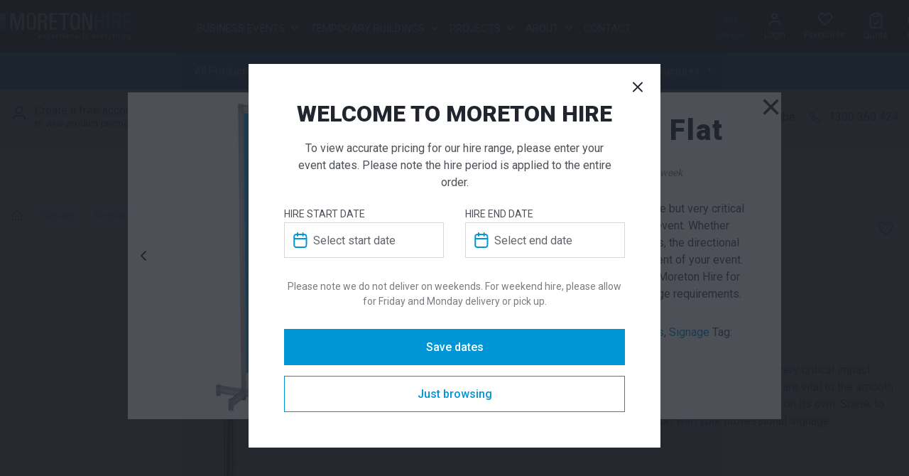

--- FILE ---
content_type: text/html; charset=UTF-8
request_url: https://moreton.net.au/product/a3-stainless-steel-directional-sign/?quick-view=1549
body_size: 44943
content:
<!--
Copyright © Follow Agency
www.follow.com.au
-->


<!doctype html>
<html dir="ltr" lang="en-US">
<head>
  <meta charset="utf-8">
<script type="text/javascript">
/* <![CDATA[ */
var gform;gform||(document.addEventListener("gform_main_scripts_loaded",function(){gform.scriptsLoaded=!0}),document.addEventListener("gform/theme/scripts_loaded",function(){gform.themeScriptsLoaded=!0}),window.addEventListener("DOMContentLoaded",function(){gform.domLoaded=!0}),gform={domLoaded:!1,scriptsLoaded:!1,themeScriptsLoaded:!1,isFormEditor:()=>"function"==typeof InitializeEditor,callIfLoaded:function(o){return!(!gform.domLoaded||!gform.scriptsLoaded||!gform.themeScriptsLoaded&&!gform.isFormEditor()||(gform.isFormEditor()&&console.warn("The use of gform.initializeOnLoaded() is deprecated in the form editor context and will be removed in Gravity Forms 3.1."),o(),0))},initializeOnLoaded:function(o){gform.callIfLoaded(o)||(document.addEventListener("gform_main_scripts_loaded",()=>{gform.scriptsLoaded=!0,gform.callIfLoaded(o)}),document.addEventListener("gform/theme/scripts_loaded",()=>{gform.themeScriptsLoaded=!0,gform.callIfLoaded(o)}),window.addEventListener("DOMContentLoaded",()=>{gform.domLoaded=!0,gform.callIfLoaded(o)}))},hooks:{action:{},filter:{}},addAction:function(o,r,e,t){gform.addHook("action",o,r,e,t)},addFilter:function(o,r,e,t){gform.addHook("filter",o,r,e,t)},doAction:function(o){gform.doHook("action",o,arguments)},applyFilters:function(o){return gform.doHook("filter",o,arguments)},removeAction:function(o,r){gform.removeHook("action",o,r)},removeFilter:function(o,r,e){gform.removeHook("filter",o,r,e)},addHook:function(o,r,e,t,n){null==gform.hooks[o][r]&&(gform.hooks[o][r]=[]);var d=gform.hooks[o][r];null==n&&(n=r+"_"+d.length),gform.hooks[o][r].push({tag:n,callable:e,priority:t=null==t?10:t})},doHook:function(r,o,e){var t;if(e=Array.prototype.slice.call(e,1),null!=gform.hooks[r][o]&&((o=gform.hooks[r][o]).sort(function(o,r){return o.priority-r.priority}),o.forEach(function(o){"function"!=typeof(t=o.callable)&&(t=window[t]),"action"==r?t.apply(null,e):e[0]=t.apply(null,e)})),"filter"==r)return e[0]},removeHook:function(o,r,t,n){var e;null!=gform.hooks[o][r]&&(e=(e=gform.hooks[o][r]).filter(function(o,r,e){return!!(null!=n&&n!=o.tag||null!=t&&t!=o.priority)}),gform.hooks[o][r]=e)}});
/* ]]> */
</script>

  <meta http-equiv="x-ua-compatible" content="ie=edge">
  <meta name="viewport" content="width=device-width, initial-scale=1, shrink-to-fit=no">
  <meta name="author" content="https://www.follow.com.au">
  <meta name="format-detection" content="telephone=no"/>
  <meta name="robots" content="index,follow" />
  <link rel="preconnect" href="https://fonts.googleapis.com">
  <link rel="preconnect" href="https://fonts.gstatic.com" crossorigin>
  <link href="https://fonts.googleapis.com/css2?family=Roboto:wght@300;400;500;700;900&family=Merriweather:ital@1&display=swap" rel="stylesheet">
  				<script>document.documentElement.className = document.documentElement.className + ' yes-js js_active js'</script>
			<title>A3 Stainless Steel Directional Sign - Browse Hire Range Online Or Call 1300 360 424</title>

		<!-- All in One SEO Pro 4.9.3 - aioseo.com -->
	<meta name="description" content="A directional signpost is a small touch feature, that makes a very critical impact. Whether guiding a crowd of 10 or 1,000, the directional signs are vital to the smooth movement of your event. The A3 stainless steel sign is hired on its own. Speak to Moreton Hire signage team for support with your professional signage requirements." />
	<meta name="robots" content="max-image-preview:large" />
	<link rel="canonical" href="https://moreton.net.au/product/a3-stainless-steel-directional-sign/" />
	<meta name="generator" content="All in One SEO Pro (AIOSEO) 4.9.3" />
		<meta property="og:locale" content="en_US" />
		<meta property="og:site_name" content="Moreton Hire - Event &amp; Exhibition Hire Services" />
		<meta property="og:type" content="article" />
		<meta property="og:title" content="A3 Stainless Steel Directional Sign - Browse Hire Range Online Or Call 1300 360 424" />
		<meta property="og:description" content="A directional signpost is a small touch feature, that makes a very critical impact. Whether guiding a crowd of 10 or 1,000, the directional signs are vital to the smooth movement of your event. The A3 stainless steel sign is hired on its own. Speak to Moreton Hire signage team for support with your professional signage requirements." />
		<meta property="og:url" content="https://moreton.net.au/product/a3-stainless-steel-directional-sign/" />
		<meta property="article:published_time" content="2017-12-06T01:48:36+00:00" />
		<meta property="article:modified_time" content="2025-01-09T22:35:46+00:00" />
		<meta property="article:publisher" content="https://www.facebook.com/MoretonHire/" />
		<meta name="twitter:card" content="summary_large_image" />
		<meta name="twitter:site" content="@moretonhirenews" />
		<meta name="twitter:title" content="A3 Stainless Steel Directional Sign - Browse Hire Range Online Or Call 1300 360 424" />
		<meta name="twitter:description" content="A directional signpost is a small touch feature, that makes a very critical impact. Whether guiding a crowd of 10 or 1,000, the directional signs are vital to the smooth movement of your event. The A3 stainless steel sign is hired on its own. Speak to Moreton Hire signage team for support with your professional signage requirements." />
		<script type="application/ld+json" class="aioseo-schema">
			{"@context":"https:\/\/schema.org","@graph":[{"@type":"BreadcrumbList","@id":"https:\/\/moreton.net.au\/product\/a3-stainless-steel-directional-sign\/#breadcrumblist","itemListElement":[{"@type":"ListItem","@id":"https:\/\/moreton.net.au#listItem","position":1,"name":"Home","item":"https:\/\/moreton.net.au","nextItem":{"@type":"ListItem","@id":"https:\/\/moreton.net.au\/shop\/#listItem","name":"Shop"}},{"@type":"ListItem","@id":"https:\/\/moreton.net.au\/shop\/#listItem","position":2,"name":"Shop","item":"https:\/\/moreton.net.au\/shop\/","nextItem":{"@type":"ListItem","@id":"\/products\/signage\/#listItem","name":"Signage"},"previousItem":{"@type":"ListItem","@id":"https:\/\/moreton.net.au#listItem","name":"Home"}},{"@type":"ListItem","@id":"\/products\/signage\/#listItem","position":3,"name":"Signage","item":"\/products\/signage\/","nextItem":{"@type":"ListItem","@id":"\/products\/signage\/display-signs\/#listItem","name":"Display Signs"},"previousItem":{"@type":"ListItem","@id":"https:\/\/moreton.net.au\/shop\/#listItem","name":"Shop"}},{"@type":"ListItem","@id":"\/products\/signage\/display-signs\/#listItem","position":4,"name":"Display Signs","item":"\/products\/signage\/display-signs\/","nextItem":{"@type":"ListItem","@id":"https:\/\/moreton.net.au\/product\/a3-stainless-steel-directional-sign\/#listItem","name":"A3 Stainless Steel Directional Sign"},"previousItem":{"@type":"ListItem","@id":"\/products\/signage\/#listItem","name":"Signage"}},{"@type":"ListItem","@id":"https:\/\/moreton.net.au\/product\/a3-stainless-steel-directional-sign\/#listItem","position":5,"name":"A3 Stainless Steel Directional Sign","previousItem":{"@type":"ListItem","@id":"\/products\/signage\/display-signs\/#listItem","name":"Display Signs"}}]},{"@type":"ItemPage","@id":"https:\/\/moreton.net.au\/product\/a3-stainless-steel-directional-sign\/#itempage","url":"https:\/\/moreton.net.au\/product\/a3-stainless-steel-directional-sign\/","name":"A3 Stainless Steel Directional Sign - Browse Hire Range Online Or Call 1300 360 424","description":"A directional signpost is a small touch feature, that makes a very critical impact. Whether guiding a crowd of 10 or 1,000, the directional signs are vital to the smooth movement of your event. The A3 stainless steel sign is hired on its own. Speak to Moreton Hire signage team for support with your professional signage requirements.","inLanguage":"en-US","isPartOf":{"@id":"https:\/\/moreton.net.au\/#website"},"breadcrumb":{"@id":"https:\/\/moreton.net.au\/product\/a3-stainless-steel-directional-sign\/#breadcrumblist"},"image":{"@type":"ImageObject","url":"\/wp-content\/uploads\/2022\/07\/a3_small_directional_sign_sigdssa3_standard-edited.jpg","@id":"https:\/\/moreton.net.au\/product\/a3-stainless-steel-directional-sign\/#mainImage","width":1000,"height":1000,"caption":"A3 Stainless Steel Directional Sign with a silver frame and pole, showcasing a blue poster stating \"your logo here."},"primaryImageOfPage":{"@id":"https:\/\/moreton.net.au\/product\/a3-stainless-steel-directional-sign\/#mainImage"},"datePublished":"2017-12-06T01:48:36+00:00","dateModified":"2025-01-09T22:35:46+00:00"},{"@type":"Organization","@id":"https:\/\/moreton.net.au\/#organization","name":"Moreton Hire","description":"Event & Exhibition Hire Services","url":"https:\/\/moreton.net.au\/","telephone":"+611300360424","logo":{"@type":"ImageObject","url":"https:\/\/moretonhire.dev\/wp-content\/uploads\/2022\/06\/Logo.svg","@id":"https:\/\/moreton.net.au\/product\/a3-stainless-steel-directional-sign\/#organizationLogo"},"image":{"@id":"https:\/\/moreton.net.au\/product\/a3-stainless-steel-directional-sign\/#organizationLogo"},"sameAs":["https:\/\/www.facebook.com\/MoretonHire\/","https:\/\/www.twitter.com\/moretonhirenews","https:\/\/www.instagram.com\/moretonhire\/","https:\/\/www.pinterest.com\/moretonhire\/","https:\/\/www.youtube.com\/channel\/UCMBeQArXywoDiXGhfVjLoVQ","https:\/\/www.linkedin.com\/company\/moreton-hire"]},{"@type":"WebPage","@id":"https:\/\/moreton.net.au\/product\/a3-stainless-steel-directional-sign\/#webpage","url":"https:\/\/moreton.net.au\/product\/a3-stainless-steel-directional-sign\/","name":"A3 Stainless Steel Directional Sign - Browse Hire Range Online Or Call 1300 360 424","description":"A directional signpost is a small touch feature, that makes a very critical impact. Whether guiding a crowd of 10 or 1,000, the directional signs are vital to the smooth movement of your event. The A3 stainless steel sign is hired on its own. Speak to Moreton Hire signage team for support with your professional signage requirements.","inLanguage":"en-US","isPartOf":{"@id":"https:\/\/moreton.net.au\/#website"},"breadcrumb":{"@id":"https:\/\/moreton.net.au\/product\/a3-stainless-steel-directional-sign\/#breadcrumblist"},"image":{"@type":"ImageObject","url":"\/wp-content\/uploads\/2022\/07\/a3_small_directional_sign_sigdssa3_standard-edited.jpg","@id":"https:\/\/moreton.net.au\/product\/a3-stainless-steel-directional-sign\/#mainImage","width":1000,"height":1000,"caption":"A3 Stainless Steel Directional Sign with a silver frame and pole, showcasing a blue poster stating \"your logo here."},"primaryImageOfPage":{"@id":"https:\/\/moreton.net.au\/product\/a3-stainless-steel-directional-sign\/#mainImage"},"datePublished":"2017-12-06T01:48:36+00:00","dateModified":"2025-01-09T22:35:46+00:00"},{"@type":"WebSite","@id":"https:\/\/moreton.net.au\/#website","url":"https:\/\/moreton.net.au\/","name":"Moreton Hire","description":"Event & Exhibition Hire Services","inLanguage":"en-US","publisher":{"@id":"https:\/\/moreton.net.au\/#organization"}}]}
		</script>
		<!-- All in One SEO Pro -->

<link rel='dns-prefetch' href='//cdn.jsdelivr.net' />
<link rel='dns-prefetch' href='//www.google.com' />
<link rel='dns-prefetch' href='//cdnjs.cloudflare.com' />
<style id='wp-img-auto-sizes-contain-inline-css' type='text/css'>
img:is([sizes=auto i],[sizes^="auto," i]){contain-intrinsic-size:3000px 1500px}
/*# sourceURL=wp-img-auto-sizes-contain-inline-css */
</style>
<link rel="stylesheet" href="/wp-content/plugins/extra-fees-for-woocommerce/assets/blocks/frontend/block.css">
<link rel="stylesheet" href="/wp-content/plugins/addify-order-approval-woocommerce/assets/css/class-woa-front.css">
<link rel="stylesheet" href="/wp-includes/css/dashicons.min.css">
<style id='dashicons-inline-css' type='text/css'>
[data-font="Dashicons"]:before {font-family: 'Dashicons' !important;content: attr(data-icon) !important;speak: none !important;font-weight: normal !important;font-variant: normal !important;text-transform: none !important;line-height: 1 !important;font-style: normal !important;-webkit-font-smoothing: antialiased !important;-moz-osx-font-smoothing: grayscale !important;}
/*# sourceURL=dashicons-inline-css */
</style>
<link rel="stylesheet" href="/wp-content/plugins/extra-fees-for-woocommerce/assets/css/frontend.css">
<link rel="stylesheet" href="/wp-content/plugins/extra-fees-for-woocommerce/assets/css/jquery.modal.min.css">
<link rel="stylesheet" href="/wp-content/plugins/moreton-stage-two/css/styles.css">
<link rel="stylesheet" href="https://cdn.jsdelivr.net/npm/flatpickr/dist/flatpickr.min.css">
<link rel="stylesheet" href="https://cdn.jsdelivr.net/npm/@splidejs/splide@4.1.4/dist/css/splide.min.css">
<link rel="stylesheet" href="/wp-content/plugins/popup-notices-for-woocommerce-pro/vendor/thanks-to-it/popup-notices-for-woocommerce/src/assets/dist/frontend/css/ttt-pnwc.min.css">
<style id='ttt-pnwc-inline-css' type='text/css'>
.woocommerce-error, .woocommerce-message{display:none !important}
/*# sourceURL=ttt-pnwc-inline-css */
</style>
<style id='woocommerce-inline-inline-css' type='text/css'>
.woocommerce form .form-row .required { visibility: visible; }
/*# sourceURL=woocommerce-inline-inline-css */
</style>
<link rel="stylesheet" href="/wp-content/uploads/maxmegamenu/style.css">
<link rel="stylesheet" href="/wp-content/plugins/megamenu-pro/icons/fontawesome5/css/all.min.css">
<link rel="stylesheet" href="/wp-content/plugins/megamenu-pro/icons/fontawesome6/css/all.min.css">
<link rel="stylesheet" href="/wp-content/plugins/woo-variation-swatches/assets/css/frontend.min.css">
<style id='woo-variation-swatches-inline-css' type='text/css'>
:root {
--wvs-tick:url("data:image/svg+xml;utf8,%3Csvg filter='drop-shadow(0px 0px 2px rgb(0 0 0 / .8))' xmlns='http://www.w3.org/2000/svg'  viewBox='0 0 30 30'%3E%3Cpath fill='none' stroke='%23ffffff' stroke-linecap='round' stroke-linejoin='round' stroke-width='4' d='M4 16L11 23 27 7'/%3E%3C/svg%3E");

--wvs-cross:url("data:image/svg+xml;utf8,%3Csvg filter='drop-shadow(0px 0px 5px rgb(255 255 255 / .6))' xmlns='http://www.w3.org/2000/svg' width='72px' height='72px' viewBox='0 0 24 24'%3E%3Cpath fill='none' stroke='%23ff0000' stroke-linecap='round' stroke-width='0.6' d='M5 5L19 19M19 5L5 19'/%3E%3C/svg%3E");
--wvs-single-product-item-width:30px;
--wvs-single-product-item-height:30px;
--wvs-single-product-item-font-size:16px}
/*# sourceURL=woo-variation-swatches-inline-css */
</style>
<link rel="stylesheet" href="/wp-content/plugins/woo-smart-quick-view/assets/libs/slick/slick.css">
<link rel="stylesheet" href="/wp-content/plugins/woo-smart-quick-view/assets/libs/perfect-scrollbar/css/perfect-scrollbar.min.css">
<link rel="stylesheet" href="/wp-content/plugins/woo-smart-quick-view/assets/libs/perfect-scrollbar/css/custom-theme.css">
<link rel="stylesheet" href="/wp-content/plugins/woo-smart-quick-view/assets/libs/magnific-popup/magnific-popup.css">
<link rel="stylesheet" href="/wp-content/plugins/woo-smart-quick-view/assets/libs/feather/feather.css">
<link rel="stylesheet" href="/wp-content/plugins/woo-smart-quick-view/assets/css/frontend.css">
<link rel="stylesheet" href="/wp-content/plugins/yith-woocommerce-wishlist/assets/css/jquery.selectBox.css">
<link rel="stylesheet" href="/wp-content/plugins/woocommerce/assets/css/prettyPhoto.css">
<link rel="stylesheet" href="/wp-content/plugins/yith-woocommerce-wishlist/assets/css/style.css">
<style id='yith-wcwl-main-inline-css' type='text/css'>
 :root { --add-to-wishlist-icon-color: rgb(0,150,214); --added-to-wishlist-icon-color: rgb(0,150,214); --color-add-to-wishlist-background: #333333; --color-add-to-wishlist-text: #FFFFFF; --color-add-to-wishlist-border: #333333; --color-add-to-wishlist-background-hover: #333333; --color-add-to-wishlist-text-hover: #FFFFFF; --color-add-to-wishlist-border-hover: #333333; --rounded-corners-radius: 16px; --color-add-to-cart-background: #333333; --color-add-to-cart-text: #FFFFFF; --color-add-to-cart-border: #333333; --color-add-to-cart-background-hover: #4F4F4F; --color-add-to-cart-text-hover: #FFFFFF; --color-add-to-cart-border-hover: #4F4F4F; --add-to-cart-rounded-corners-radius: 16px; --color-button-style-1-background: #333333; --color-button-style-1-text: #FFFFFF; --color-button-style-1-border: #333333; --color-button-style-1-background-hover: #4F4F4F; --color-button-style-1-text-hover: #FFFFFF; --color-button-style-1-border-hover: #4F4F4F; --color-button-style-2-background: #333333; --color-button-style-2-text: #FFFFFF; --color-button-style-2-border: #333333; --color-button-style-2-background-hover: #4F4F4F; --color-button-style-2-text-hover: #FFFFFF; --color-button-style-2-border-hover: #4F4F4F; --color-wishlist-table-background: #FFFFFF; --color-wishlist-table-text: #6d6c6c; --color-wishlist-table-border: #FFFFFF; --color-headers-background: #F4F4F4; --color-share-button-color: #FFFFFF; --color-share-button-color-hover: #FFFFFF; --color-fb-button-background: #39599E; --color-fb-button-background-hover: #595A5A; --color-tw-button-background: #45AFE2; --color-tw-button-background-hover: #595A5A; --color-pr-button-background: #AB2E31; --color-pr-button-background-hover: #595A5A; --color-em-button-background: #FBB102; --color-em-button-background-hover: #595A5A; --color-wa-button-background: #00A901; --color-wa-button-background-hover: #595A5A; --feedback-duration: 3s } 
 :root { --add-to-wishlist-icon-color: rgb(0,150,214); --added-to-wishlist-icon-color: rgb(0,150,214); --color-add-to-wishlist-background: #333333; --color-add-to-wishlist-text: #FFFFFF; --color-add-to-wishlist-border: #333333; --color-add-to-wishlist-background-hover: #333333; --color-add-to-wishlist-text-hover: #FFFFFF; --color-add-to-wishlist-border-hover: #333333; --rounded-corners-radius: 16px; --color-add-to-cart-background: #333333; --color-add-to-cart-text: #FFFFFF; --color-add-to-cart-border: #333333; --color-add-to-cart-background-hover: #4F4F4F; --color-add-to-cart-text-hover: #FFFFFF; --color-add-to-cart-border-hover: #4F4F4F; --add-to-cart-rounded-corners-radius: 16px; --color-button-style-1-background: #333333; --color-button-style-1-text: #FFFFFF; --color-button-style-1-border: #333333; --color-button-style-1-background-hover: #4F4F4F; --color-button-style-1-text-hover: #FFFFFF; --color-button-style-1-border-hover: #4F4F4F; --color-button-style-2-background: #333333; --color-button-style-2-text: #FFFFFF; --color-button-style-2-border: #333333; --color-button-style-2-background-hover: #4F4F4F; --color-button-style-2-text-hover: #FFFFFF; --color-button-style-2-border-hover: #4F4F4F; --color-wishlist-table-background: #FFFFFF; --color-wishlist-table-text: #6d6c6c; --color-wishlist-table-border: #FFFFFF; --color-headers-background: #F4F4F4; --color-share-button-color: #FFFFFF; --color-share-button-color-hover: #FFFFFF; --color-fb-button-background: #39599E; --color-fb-button-background-hover: #595A5A; --color-tw-button-background: #45AFE2; --color-tw-button-background-hover: #595A5A; --color-pr-button-background: #AB2E31; --color-pr-button-background-hover: #595A5A; --color-em-button-background: #FBB102; --color-em-button-background-hover: #595A5A; --color-wa-button-background: #00A901; --color-wa-button-background-hover: #595A5A; --feedback-duration: 3s } 
/*# sourceURL=yith-wcwl-main-inline-css */
</style>
<link rel="stylesheet" href="/wp-content/plugins/ajax-search-for-woocommerce/assets/css/style.min.css">
<link rel="stylesheet" href="/wp-content/plugins/yith-woocommerce-request-a-quote-premium/assets/css/ywraq-frontend.css">
<style id='yith_ywraq_frontend-inline-css' type='text/css'>
:root {
		--ywraq_layout_button_bg_color: rgb(255,255,255);
		--ywraq_layout_button_bg_color_hover: rgb(0,150,214);
		--ywraq_layout_button_border_color: rgb(0,150,214);
		--ywraq_layout_button_border_color_hover: rgb(0,150,214);
		--ywraq_layout_button_color: rgb(0,150,214);
		--ywraq_layout_button_color_hover: #ffffff;
		
		--ywraq_checkout_button_bg_color: rgb(255,255,255);
		--ywraq_checkout_button_bg_color_hover: rgb(0,150,214);
		--ywraq_checkout_button_border_color: rgb(0,150,214);
		--ywraq_checkout_button_border_color_hover: rgb(0,150,214);
		--ywraq_checkout_button_color: rgb(0,150,214);
		--ywraq_checkout_button_color_hover: #ffffff;
		
		--ywraq_accept_button_bg_color: rgb(255,255,255);
		--ywraq_accept_button_bg_color_hover: rgb(0,150,214);
		--ywraq_accept_button_border_color: rgb(0,150,214);
		--ywraq_accept_button_border_color_hover: rgb(0,150,214);
		--ywraq_accept_button_color: rgb(0,150,214);
		--ywraq_accept_button_color_hover: #ffffff;
		
		--ywraq_reject_button_bg_color: transparent;
		--ywraq_reject_button_bg_color_hover: #CC2B2B;
		--ywraq_reject_button_border_color: #CC2B2B;
		--ywraq_reject_button_border_color_hover: #CC2B2B;
		--ywraq_reject_button_color: #CC2B2B;
		--ywraq_reject_button_color_hover: #ffffff;
		}		

/*# sourceURL=yith_ywraq_frontend-inline-css */
</style>
<link rel="stylesheet" href="https://cdnjs.cloudflare.com/ajax/libs/magnific-popup.js/1.1.0/magnific-popup.min.css">
<link rel="stylesheet" href="/wp-content/themes/moretonhire/dist/styles/main_1943dc38.css">
<script type="text/template" id="tmpl-variation-template">
	<div class="woocommerce-variation-description">{{{ data.variation.variation_description }}}</div>
	<div class="woocommerce-variation-price">{{{ data.variation.price_html }}}</div>
	<div class="woocommerce-variation-availability">{{{ data.variation.availability_html }}}</div>
</script>
<script type="text/template" id="tmpl-unavailable-variation-template">
	<p role="alert">Sorry, this product is unavailable. Please choose a different combination.</p>
</script>
<script type="text/javascript" src="/wp-includes/js/jquery/jquery.min.js" id="jquery-core-js"></script>
<script type="text/javascript" src="/wp-includes/js/jquery/jquery-migrate.min.js" id="jquery-migrate-js"></script>
<script type="text/javascript" src="/wp-includes/js/dist/hooks.min.js" id="wp-hooks-js"></script>
<script type="text/javascript" id="woa_front_js-js-extra">
/* <![CDATA[ */
var woa_php_vars = {"admin_url":"https://moreton.net.au/wp-admin/admin-ajax.php","nonce":"49e20fda2c","woa_myaccount_page_url":"https://moreton.net.au/my-account/"};
//# sourceURL=woa_front_js-js-extra
/* ]]> */
</script>
<script type="text/javascript" src="/wp-content/plugins/addify-order-approval-woocommerce/assets/js/class-woa-front.js" id="woa_front_js-js"></script>
<script type="text/javascript" src="https://cdn.jsdelivr.net/npm/flatpickr" id="flatpickr-js-js"></script>
<script type="text/javascript" src="https://cdn.jsdelivr.net/npm/@splidejs/splide@4.1.4/dist/js/splide.min.js" id="splide-js-js"></script>
<script type="text/javascript" src="/wp-content/plugins/woocommerce/assets/js/jquery-blockui/jquery.blockUI.min.js" id="wc-jquery-blockui-js" data-wp-strategy="defer"></script>
<script type="text/javascript" id="wc-add-to-cart-js-extra">
/* <![CDATA[ */
var wc_add_to_cart_params = {"ajax_url":"/wp-admin/admin-ajax.php","wc_ajax_url":"/?wc-ajax=%%endpoint%%","i18n_view_cart":"View cart","cart_url":"https://moreton.net.au/cart/","is_cart":"","cart_redirect_after_add":"no"};
//# sourceURL=wc-add-to-cart-js-extra
/* ]]> */
</script>
<script type="text/javascript" src="/wp-content/plugins/woocommerce/assets/js/frontend/add-to-cart.min.js" id="wc-add-to-cart-js" defer="defer" data-wp-strategy="defer"></script>
<script type="text/javascript" id="wc-single-product-js-extra">
/* <![CDATA[ */
var wc_single_product_params = {"i18n_required_rating_text":"Please select a rating","i18n_rating_options":["1 of 5 stars","2 of 5 stars","3 of 5 stars","4 of 5 stars","5 of 5 stars"],"i18n_product_gallery_trigger_text":"View full-screen image gallery","review_rating_required":"yes","flexslider":{"rtl":false,"animation":"slide","smoothHeight":true,"directionNav":false,"controlNav":"thumbnails","slideshow":false,"animationSpeed":500,"animationLoop":false,"allowOneSlide":false},"zoom_enabled":"","zoom_options":[],"photoswipe_enabled":"","photoswipe_options":{"shareEl":false,"closeOnScroll":false,"history":false,"hideAnimationDuration":0,"showAnimationDuration":0},"flexslider_enabled":""};
//# sourceURL=wc-single-product-js-extra
/* ]]> */
</script>
<script type="text/javascript" src="/wp-content/plugins/woocommerce/assets/js/frontend/single-product.min.js" id="wc-single-product-js" defer="defer" data-wp-strategy="defer"></script>
<script type="text/javascript" src="/wp-content/plugins/woocommerce/assets/js/js-cookie/js.cookie.min.js" id="wc-js-cookie-js" defer="defer" data-wp-strategy="defer"></script>
<script type="text/javascript" id="woocommerce-js-extra">
/* <![CDATA[ */
var woocommerce_params = {"ajax_url":"/wp-admin/admin-ajax.php","wc_ajax_url":"/?wc-ajax=%%endpoint%%","i18n_password_show":"Show password","i18n_password_hide":"Hide password"};
//# sourceURL=woocommerce-js-extra
/* ]]> */
</script>
<script type="text/javascript" src="/wp-content/plugins/woocommerce/assets/js/frontend/woocommerce.min.js" id="woocommerce-js" defer="defer" data-wp-strategy="defer"></script>
<script type="text/javascript" src="/wp-includes/js/underscore.min.js" id="underscore-js"></script>
<script type="text/javascript" id="wp-util-js-extra">
/* <![CDATA[ */
var _wpUtilSettings = {"ajax":{"url":"/wp-admin/admin-ajax.php"}};
//# sourceURL=wp-util-js-extra
/* ]]> */
</script>
<script type="text/javascript" src="/wp-includes/js/wp-util.min.js" id="wp-util-js"></script>
<script type="text/javascript" id="wpm-js-extra">
/* <![CDATA[ */
var wpm = {"ajax_url":"https://moreton.net.au/wp-admin/admin-ajax.php","root":"https://moreton.net.au/wp-json/","nonce_wp_rest":"dcecaf4b71","nonce_ajax":"22d6659ce5"};
//# sourceURL=wpm-js-extra
/* ]]> */
</script>
<script type="text/javascript" src="/wp-content/plugins/woocommerce-google-adwords-conversion-tracking-tag/js/public/free/wpm-public.p1.min.js" id="wpm-js"></script>
<script type="text/javascript" src="/wp-content/plugins/extra-fees-for-woocommerce/assets/js/jquery.modal.min.js" id="jquery-modal-js"></script>
<script type="text/javascript" id="efw-frontend-script-js-extra">
/* <![CDATA[ */
var efw_frontend_param = {"fee_nonce":"7c963d9c89","booking_nonce":"93d75d80da","fee_desc_rule_popup_nonce":"c747409aed","is_enabled":"no","is_gateway_fee_enabled":"no","is_order_fee_enabled":"yes","is_order_fee_optional":"1","is_cart":"","is_checkout":"","is_pay_for_order_page":"","order_id":"0","is_product":"1","ajaxurl":"https://moreton.net.au/wp-admin/admin-ajax.php","fee_desc_popup_nonce":"b404965189","fee_gateway_desc_popup_nonce":"7d74dcc6ec","fee_order_desc_popup_nonce":"4063728793","combined_fee_desc_popup_nonce":"5053df4c21","fee_shipping_desc_popup_nonce":"17be8ea0fd"};
//# sourceURL=efw-frontend-script-js-extra
/* ]]> */
</script>
<script type="text/javascript" src="/wp-content/plugins/extra-fees-for-woocommerce/assets/js/frontend/frontend.js" id="efw-frontend-script-js"></script>
<script type="text/javascript" id="wc-settings-dep-in-header-js-after">
/* <![CDATA[ */
console.warn( "Scripts that have a dependency on [wc-blocks-checkout] must be loaded in the footer, efw-blocks-enhancement was registered to load in the header, but has been switched to load in the footer instead. See https://github.com/woocommerce/woocommerce-gutenberg-products-block/pull/5059" );
//# sourceURL=wc-settings-dep-in-header-js-after
/* ]]> */
</script>
<!-- Google Tag Manager -->
<script>(function(w,d,s,l,i){w[l]=w[l]||[];w[l].push({'gtm.start':
new Date().getTime(),event:'gtm.js'});var f=d.getElementsByTagName(s)[0],
j=d.createElement(s),dl=l!='dataLayer'?'&l='+l:'';j.async=true;j.src=
'https://www.googletagmanager.com/gtm.js?id='+i+dl;f.parentNode.insertBefore(j,f);
})(window,document,'script','dataLayer','GTM-NVXVRQZ');</script>
<!-- End Google Tag Manager -->
<!-- Clarity -->
<script type="text/javascript"> (function(c,l,a,r,i,t,y){ c[a]=c[a]||function(){(c[a].q=c[a].q||[]).push(arguments)}; t=l.createElement(r);t.async=1;t.src="https://www.clarity.ms/tag/"+i; y=l.getElementsByTagName(r)[0];y.parentNode.insertBefore(t,y); })(window, document, "clarity", "script", "snrrqamo4n"); </script>
<!-- Clarity -->		<style>
			.dgwt-wcas-ico-magnifier,.dgwt-wcas-ico-magnifier-handler{max-width:20px}.dgwt-wcas-search-wrapp{max-width:600px}.dgwt-wcas-search-wrapp .dgwt-wcas-sf-wrapp input[type=search].dgwt-wcas-search-input,.dgwt-wcas-search-wrapp .dgwt-wcas-sf-wrapp input[type=search].dgwt-wcas-search-input:hover,.dgwt-wcas-search-wrapp .dgwt-wcas-sf-wrapp input[type=search].dgwt-wcas-search-input:focus{background-color:#f3f6f7;color:#64666d}.dgwt-wcas-sf-wrapp input[type=search].dgwt-wcas-search-input::placeholder{color:#64666d;opacity:.3}.dgwt-wcas-sf-wrapp input[type=search].dgwt-wcas-search-input::-webkit-input-placeholder{color:#64666d;opacity:.3}.dgwt-wcas-sf-wrapp input[type=search].dgwt-wcas-search-input:-moz-placeholder{color:#64666d;opacity:.3}.dgwt-wcas-sf-wrapp input[type=search].dgwt-wcas-search-input::-moz-placeholder{color:#64666d;opacity:.3}.dgwt-wcas-sf-wrapp input[type=search].dgwt-wcas-search-input:-ms-input-placeholder{color:#64666d}.dgwt-wcas-no-submit.dgwt-wcas-search-wrapp .dgwt-wcas-ico-magnifier path,.dgwt-wcas-search-wrapp .dgwt-wcas-close path{fill:#64666d}.dgwt-wcas-loader-circular-path{stroke:#64666d}.dgwt-wcas-preloader{opacity:.6}.dgwt-wcas-search-wrapp .dgwt-wcas-sf-wrapp .dgwt-wcas-search-submit::before{border-color:transparent #f3f6f7}.dgwt-wcas-search-wrapp .dgwt-wcas-sf-wrapp .dgwt-wcas-search-submit:hover::before,.dgwt-wcas-search-wrapp .dgwt-wcas-sf-wrapp .dgwt-wcas-search-submit:focus::before{border-right-color:#f3f6f7}.dgwt-wcas-search-wrapp .dgwt-wcas-sf-wrapp .dgwt-wcas-search-submit,.dgwt-wcas-om-bar .dgwt-wcas-om-return{background-color:#f3f6f7;color:#64666d}.dgwt-wcas-search-wrapp .dgwt-wcas-ico-magnifier,.dgwt-wcas-search-wrapp .dgwt-wcas-sf-wrapp .dgwt-wcas-search-submit svg path,.dgwt-wcas-om-bar .dgwt-wcas-om-return svg path{fill:#64666d}		</style>
		    <!-- Google Tag Manager -->
    
    <style>
	.woocommerce .product.product-type-variable .price del.wcwp-wholesale-price-range,
	.woocommerce .product.product-type-variable .price ins.wcwp-wholesale-price-range{
		display:block;
	}
	.product-type-variable .price ins.wcwp-wholesale-price-range{
		line-height: .85em;
	}
	ul.products li.product.product-type-variable .price ins.wcwp-wholesale-price-range,
	.woocommerce .product.product-type-variable .price ins.wcwp-wholesale-price-range{
		margin-left:0;
	}

	.woocommerce .product.product-type-variable .price del.wcwp-wholesale-price-range+ins {
		margin-left: 0;
	}
</style>
			<noscript><style>.woocommerce-product-gallery{ opacity: 1 !important; }</style></noscript>
	
<!-- START Pixel Manager for WooCommerce -->

		<script>

			window.wpmDataLayer = window.wpmDataLayer || {};
			window.wpmDataLayer = Object.assign(window.wpmDataLayer, {"cart":{},"cart_item_keys":{},"version":{"number":"1.54.1","pro":false,"eligible_for_updates":false,"distro":"fms","beta":false,"show":true},"pixels":{"google":{"linker":{"settings":null},"user_id":false,"ads":{"conversion_ids":{"AW-812587515":"7kh3CL2j9uEDEPuzvIMD"},"dynamic_remarketing":{"status":true,"id_type":"post_id","send_events_with_parent_ids":true},"google_business_vertical":"retail","phone_conversion_number":"","phone_conversion_label":""},"analytics":{"ga4":{"measurement_id":"G-H8H29T1F8S","parameters":{},"mp_active":false,"debug_mode":false,"page_load_time_tracking":false},"id_type":"post_id"},"tag_id":"AW-812587515","tag_id_suppressed":[],"tag_gateway":{"measurement_path":""},"tcf_support":false,"consent_mode":{"is_active":false,"wait_for_update":500,"ads_data_redaction":false,"url_passthrough":true}}},"shop":{"list_name":"Product | A3 Stainless Steel Directional Sign","list_id":"product_a3-stainless-steel-directional-sign","page_type":"product","product_type":"simple","currency":"AUD","selectors":{"addToCart":[],"beginCheckout":[]},"order_duplication_prevention":true,"view_item_list_trigger":{"test_mode":false,"background_color":"green","opacity":0.5,"repeat":true,"timeout":1000,"threshold":0.8},"variations_output":true,"session_active":false},"page":{"id":1546,"title":"A3 Stainless Steel Directional Sign","type":"product","categories":[],"parent":{"id":0,"title":"A3 Stainless Steel Directional Sign","type":"product","categories":[]}},"general":{"user_logged_in":false,"scroll_tracking_thresholds":[],"page_id":1546,"exclude_domains":[],"server_2_server":{"active":false,"user_agent_exclude_patterns":[],"ip_exclude_list":[],"pageview_event_s2s":{"is_active":false,"pixels":[]}},"consent_management":{"explicit_consent":false},"lazy_load_pmw":false,"chunk_base_path":"https://moreton.net.au/wp-content/plugins/woocommerce-google-adwords-conversion-tracking-tag/js/public/free/","modules":{"load_deprecated_functions":true}}});

		</script>

		
<!-- END Pixel Manager for WooCommerce -->
			<meta name="pm-dataLayer-meta" content="1546" class="wpmProductId"
				  data-id="1546">
					<script>
			(window.wpmDataLayer = window.wpmDataLayer || {}).products                = window.wpmDataLayer.products || {};
			window.wpmDataLayer.products[1546] = {"id":"1546","sku":"sigdssA3","price":132,"brand":"","quantity":1,"dyn_r_ids":{"post_id":"1546","sku":"sigdssA3","gpf":"woocommerce_gpf_1546","gla":"gla_1546"},"is_variable":false,"type":"simple","name":"A3 Stainless Steel Directional Sign","category":["Display Signs","Signage"],"is_variation":false};
					</script>
		<script src="https://analytics.ahrefs.com/analytics.js" data-key="7e9VkhETxwiGsHUvkl8MLQ" async></script><link rel="icon" href="/wp-content/uploads/2022/06/favicon-1.png" sizes="32x32" />
<link rel="icon" href="/wp-content/uploads/2022/06/favicon-1.png" sizes="192x192" />
<link rel="apple-touch-icon" href="/wp-content/uploads/2022/06/favicon-1.png" />
<meta name="msapplication-TileImage" content="/wp-content/uploads/2022/06/favicon-1.png" />
    <script>
      (function($) {
        $(function() {
          FWP.hooks.addAction('facetwp/loaded', function() {
            $('<div class="selections-label">Selected Filters <a href="javascript:;" onclick="FWP.reset()">Reset</a> </div>').insertBefore('.facetwp-selections ul');
          }, 100 );
        });
      })(jQuery);
    </script>
  		<style type="text/css" id="wp-custom-css">
			.woa-button-box {
	text-align: left;
}
.woa-button-box p {
	margin:0px 0px 10px;
}
.woa-button-box a {
	margin:0px 0px 50px;
}
.woa_left-right-box ul {
	display: block;
	list-style: none;
}
.woa_left-right-box ul li:before,
.woa-ver-line {
	display: none;
}
.woa_left-right-box ul li {
    padding: 0px 0px 15px;
    margin: 0px 0px 15px;
    width: 100%;
    display: block;
    height: auto;
    border-bottom: 1px solid #d8d8d8;
}
.woa_left-right-box .woa-time-box,
.woa_left-right-box .woa-content-box {
    display: inline-block;
    text-align: left;
    padding: 0px;
}
.woa_left-right-box .woa-time-box {
	width: 150px;
}
.woa_left-right-box ul li p {
	font-size: 21px;
}
.woocommerce-wishlist .product-price,
.woocommerce-wishlist .product-stock-status {
    display: none;
}
.woocommerce-wishlist .product-remove div {
		display: inline-block;
	  max-width: 100px;
}
.woocommerce-result-count {
	text-align: right;
}

 .ol2 {
    list-style: lower-alpha;
  }

  .ol3 {
    list-style: lower-roman !important;
  }
  .text-underline {
    text-decoration: underline;
  }

.woocommerce-form.woocommerce-form-register {
	border: 0;
}

.woocommerce-privacy-policy-text { margin-bottom: 20px; }		</style>
		<style type="text/css">/** Mega Menu CSS: fs **/</style>

  <style id="custom-fonts">
  @font-face {
    font-family: 'icomoon';
    src:  url('https://moreton.net.au/wp-content/themes/moretonhire/resources/assets/fonts/icomoon/icomoon.eot?h7zj66');
    src:  url('https://moreton.net.au/wp-content/themes/moretonhire/resources/assets/fonts/icomoon/icomoon.eot?h7zj66#iefix') format('embedded-opentype'),
    url('https://moreton.net.au/wp-content/themes/moretonhire/resources/assets/fonts/icomoon/icomoon.ttf?h7zj66') format('truetype'),
    url('https://moreton.net.au/wp-content/themes/moretonhire/resources/assets/fonts/icomoon/icomoon.woff?h7zj66') format('woff'),
    url('https://moreton.net.au/wp-content/themes/moretonhire/resources/assets/fonts/icomoon/icomoon.svg?h7zj66#icomoon') format('svg');
    font-weight: normal;
    font-style: normal;
    font-display: block;
  }
</style>

<!-- Extra styles -->
<style id="extra-styles">
  select {
    background: url(https://moreton.net.au/wp-content/themes/moretonhire/resources/assets/images/chev-down.svg) no-repeat calc(100% - 16px) center / 14px;
  }
</style>
</head>
<body class="wp-singular product-template-default single single-product postid-1546 wp-theme-moretonhireresources woocommerce woocommerce-page woocommerce-no-js mega-menu-primary-navigation mega-menu-product-navigation woo-variation-swatches wvs-behavior-blur wvs-theme-resources wvs-tooltip a3-stainless-steel-directional-sign follow_agency app-data index-data singular-data single-data single-product-data single-product-a3-stainless-steel-directional-sign-data">
<!-- Google Tag Manager (noscript) -->
<noscript><iframe src="https://www.googletagmanager.com/ns.html?id=GTM-NVXVRQZ"
height="0" width="0" style="display:none;visibility:hidden"></iframe></noscript>
<!-- End Google Tag Manager (noscript) --><!-- Skip to content -->
<a href="#content" class="skip-navigation sr-only sr-only-focusable">Skip to content</a>
<div class="page-container" role="document">
    <header id="masthead" class="banner">

  <div class="sticky-header">

  <div class="container-fluid nav-container" style="max-width: 1700px;">
    <nav id="navigation" class="navbar align-items-center justify-content-between mr-xl-n3 ml-xl-n3 mx-xx-0">
      <button class="navbar-toggle d-lg-none js-navbar-toggle" type="button" aria-expanded="false" title="Moreton Hire Mobile Button Navigation">
        <span class="navbar-toggle-line" aria-hidden="true"></span>
        <span class="navbar-toggle-line" aria-hidden="true"></span>
        <span class="navbar-toggle-line" aria-hidden="true"></span>
        <span class="navbar-toggle-line" aria-hidden="true"></span>
      </button>
      <a href="https://moreton.net.au" class="brand d-block">
        <img src="/wp-content/uploads/2022/06/logo-1.svg"
             alt="Moreton Hire" class="img-fluid" data-spai-excluded="true"/>
      </a>

      <div class="navbar-collapse js-hamburger-collapse d-lg-flex align-items-lg-center">
        <div class="search-mobile d-lg-none bg-secondary-light py-1 py-lg-2 d-flex align-items-center justify-content-center">
          <form role="search" method="get" autocomplete="off" class="d-flex flex-grow-1 search-wrap mx-2 mx-lg-0 position-relative" action="/">
  <input type="search" id="search-field" class="form-control search-field w-100 px-4 bg-secondary-light" placeholder="Search Product" value="" name="s" title="Search for:">
  <input type="hidden" name="post_type" value="product" />
  <button id="search-btn" class="search-btn" type="button" aria-label="Search button"><i class="icon icon-search" aria-hidden="true"></i></button>

  <div id="search-results-mobile" class="position-absolute search-results-box-mobile d-md-none d-none">
    <div id="products-wrapper-mobile"></div>
  </div>
</form>
        </div>
        <div class="navbar-collapse-inner" style="width:100%;">
                      <div id="mega-menu-wrap-primary_navigation" class="mega-menu-wrap"><div class="mega-menu-toggle"><div class="mega-toggle-blocks-left"></div><div class="mega-toggle-blocks-center"></div><div class="mega-toggle-blocks-right"><div class='mega-toggle-block mega-menu-toggle-animated-block mega-toggle-block-0' id='mega-toggle-block-0'><button aria-label="Toggle Menu" class="mega-toggle-animated mega-toggle-animated-slider" type="button" aria-expanded="false">
                  <span class="mega-toggle-animated-box">
                    <span class="mega-toggle-animated-inner"></span>
                  </span>
                </button></div></div></div><ul id="mega-menu-primary_navigation" class="mega-menu max-mega-menu mega-menu-horizontal mega-no-js" data-event="hover_intent" data-effect="fade_up" data-effect-speed="200" data-effect-mobile="disabled" data-effect-speed-mobile="0" data-panel-width=".page-container" data-panel-inner-width="#navigation" data-mobile-force-width="false" data-second-click="go" data-document-click="collapse" data-vertical-behaviour="standard" data-breakpoint="991" data-unbind="true" data-mobile-state="collapse_all" data-mobile-direction="vertical" data-hover-intent-timeout="300" data-hover-intent-interval="100" data-overlay-desktop="false" data-overlay-mobile="false"><li class="mega-menu-item mega-menu-item-type-custom mega-menu-item-object-custom mega-menu-item-has-children mega-menu-megamenu mega-menu-grid mega-align-bottom-left mega-menu-grid mega-menu-item-14139" id="mega-menu-item-14139"><a class="mega-menu-link" href="#" aria-expanded="false" tabindex="0">Business Events<span class="mega-indicator" aria-hidden="true"></span></a>
<ul class="mega-sub-menu" role='presentation'>
<li class="mega-menu-row" id="mega-menu-14139-0">
	<ul class="mega-sub-menu" style='--columns:12' role='presentation'>
<li class="mega-menu-column mega-menu-columns-2-of-12" style="--columns:12; --span:2" id="mega-menu-14139-0-0">
		<ul class="mega-sub-menu">
<li class="mega-menu-item mega-menu-item-type-widget widget_custom_html mega-menu-item-custom_html-2" id="mega-menu-item-custom_html-2"><div class="textwidget custom-html-widget"><h6 class="d-none d-lg-block text-blue">Business Events</h6></div></li><li class="mega-menu-item mega-menu-item-type-post_type mega-menu-item-object-page mega-menu-item-has-children mega-menu-item-14140" id="mega-menu-item-14140"><a class="mega-menu-link" href="https://moreton.net.au/exhibitions/">Exhibitions<span class="mega-indicator" aria-hidden="true"></span></a>
			<ul class="mega-sub-menu">
<li class="mega-menu-item mega-menu-item-type-post_type mega-menu-item-object-page mega-menu-item-14141" id="mega-menu-item-14141"><a class="mega-menu-link" href="https://moreton.net.au/exhibitions/organisers-build/">Organisers Build</a></li><li class="mega-menu-item mega-menu-item-type-post_type mega-menu-item-object-page mega-menu-item-14142" id="mega-menu-item-14142"><a class="mega-menu-link" href="https://moreton.net.au/exhibitions/shell-scheme/">Shell Scheme</a></li><li class="mega-menu-item mega-menu-item-type-post_type mega-menu-item-object-page mega-menu-item-14143" id="mega-menu-item-14143"><a class="mega-menu-link" href="https://moreton.net.au/exhibitions/exhibitor-stands/">Custom Trade Show Stands</a></li>			</ul>
</li>		</ul>
</li><li class="mega-menu-column mega-menu-columns-1-of-12 mega-hide-on-mobile" style="--columns:12; --span:1" id="mega-menu-14139-0-1"></li><li class="mega-menu-column mega-menu-columns-2-of-12" style="--columns:12; --span:2" id="mega-menu-14139-0-2">
		<ul class="mega-sub-menu">
<li class="mega-menu-item mega-menu-item-type-widget widget_custom_html mega-menu-item-custom_html-3" id="mega-menu-item-custom_html-3"><div class="textwidget custom-html-widget"><h6 class="d-none d-lg-block">&nbsp;</h6></div></li><li class="mega-menu-item mega-menu-item-type-post_type mega-menu-item-object-page mega-menu-item-has-children mega-menu-item-14144" id="mega-menu-item-14144"><a class="mega-menu-link" href="https://moreton.net.au/events/">Events<span class="mega-indicator" aria-hidden="true"></span></a>
			<ul class="mega-sub-menu">
<li class="mega-menu-item mega-menu-item-type-post_type mega-menu-item-object-page mega-menu-item-14147" id="mega-menu-item-14147"><a class="mega-menu-link" href="https://moreton.net.au/events/meeting-conferences/">Meeting &#038; Conferences</a></li><li class="mega-menu-item mega-menu-item-type-post_type mega-menu-item-object-page mega-menu-item-14149" id="mega-menu-item-14149"><a class="mega-menu-link" href="https://moreton.net.au/events/sporting-events/">Sporting Events</a></li><li class="mega-menu-item mega-menu-item-type-post_type mega-menu-item-object-page mega-menu-item-14145" id="mega-menu-item-14145"><a class="mega-menu-link" href="https://moreton.net.au/events/brand-activations/">Brand Activations</a></li><li class="mega-menu-item mega-menu-item-type-post_type mega-menu-item-object-page mega-menu-item-14148" id="mega-menu-item-14148"><a class="mega-menu-link" href="https://moreton.net.au/events/pop-up-stores/">Pop-Up Experiences</a></li>			</ul>
</li>		</ul>
</li><li class="mega-menu-column mega-menu-columns-1-of-12 mega-hide-on-mobile" style="--columns:12; --span:1" id="mega-menu-14139-0-3"></li><li class="mega-menu-column mega-menu-columns-2-of-12" style="--columns:12; --span:2" id="mega-menu-14139-0-4">
		<ul class="mega-sub-menu">
<li class="mega-menu-item mega-menu-item-type-widget widget_custom_html mega-menu-item-custom_html-4" id="mega-menu-item-custom_html-4"><div class="textwidget custom-html-widget"><h6 class="d-none d-lg-block">&nbsp;</h6></div></li><li class="mega-menu-item mega-menu-item-type-post_type mega-menu-item-object-page mega-menu-item-has-children mega-menu-item-14155" id="mega-menu-item-14155"><a class="mega-menu-link" href="https://moreton.net.au/services/equipment-hire/">Equipment Hire<span class="mega-indicator" aria-hidden="true"></span></a>
			<ul class="mega-sub-menu">
<li class="mega-menu-item mega-menu-item-type-post_type mega-menu-item-object-page mega-menu-item-14160" id="mega-menu-item-14160"><a class="mega-menu-link" href="https://moreton.net.au/services/av-hire/">AV Hire</a></li><li class="mega-menu-item mega-menu-item-type-post_type mega-menu-item-object-page mega-menu-item-14161" id="mega-menu-item-14161"><a class="mega-menu-link" href="https://moreton.net.au/services/concrete-weights-hire/">Concrete Weights Hire</a></li><li class="mega-menu-item mega-menu-item-type-post_type mega-menu-item-object-page mega-menu-item-14156" id="mega-menu-item-14156"><a class="mega-menu-link" href="https://moreton.net.au/services/marquee-hire/">Marquee Hire</a></li><li class="mega-menu-item mega-menu-item-type-post_type mega-menu-item-object-page mega-menu-item-23249" id="mega-menu-item-23249"><a class="mega-menu-link" href="https://moreton.net.au/services/signage/">Signage</a></li>			</ul>
</li>		</ul>
</li><li class="mega-menu-column mega-mm-promo-col mega-mm-col-border-left mega-menu-columns-4-of-12 mega-hide-on-mobile mm-promo-col mm-col-border-left" style="--columns:12; --span:4" id="mega-menu-14139-0-5">
		<ul class="mega-sub-menu">
<li class="mega-menu-item mega-menu-item-type-widget widget_custom_html mega-menu-item-custom_html-5" id="mega-menu-item-custom_html-5"><div class="textwidget custom-html-widget"><h6 class="d-none d-lg-block">&nbsp;</h6>
<div class="mm-promo-item">
	<a href="https://moreton.net.au/products/av-lighting-power/led-screens/" class="mm-promo-title">Be Inspired</a>
	<a href="https://moreton.net.au/products/av-lighting-power/led-screens/"><img src="https://moreton.net.au/wp-content/uploads/2025/03/mm-be-inspired.jpg" alt="LED Technology"></a>
		<a href="https://moreton.net.au/products/av-lighting-power/led-screens/"  class="mm-promo-desc">
			Shop our latest LED technology.
		</a>
</div></div></li>		</ul>
</li>	</ul>
</li></ul>
</li><li class="mega-menu-item mega-menu-item-type-custom mega-menu-item-object-custom mega-menu-item-has-children mega-menu-megamenu mega-menu-grid mega-align-bottom-left mega-menu-grid mega-menu-item-21290" id="mega-menu-item-21290"><a class="mega-menu-link" href="#" aria-expanded="false" tabindex="0">Temporary Buildings<span class="mega-indicator" aria-hidden="true"></span></a>
<ul class="mega-sub-menu" role='presentation'>
<li class="mega-menu-row" id="mega-menu-21290-0">
	<ul class="mega-sub-menu" style='--columns:12' role='presentation'>
<li class="mega-menu-column mega-menu-columns-4-of-12" style="--columns:12; --span:4" id="mega-menu-21290-0-0">
		<ul class="mega-sub-menu">
<li class="mega-menu-item mega-menu-item-type-widget widget_custom_html mega-menu-item-custom_html-11" id="mega-menu-item-custom_html-11"><div class="textwidget custom-html-widget"><h6 class="d-none d-lg-block text-blue">Temporary Buildings</h6></div></li><li class="mega-menu-item mega-menu-item-type-post_type mega-menu-item-object-page mega-menu-item-has-children mega-menu-item-14151" id="mega-menu-item-14151"><a class="mega-menu-link" href="https://moreton.net.au/temporary-structures/">Temporary Structures<span class="mega-indicator" aria-hidden="true"></span></a>
			<ul class="mega-sub-menu">
<li class="mega-menu-item mega-menu-item-type-post_type mega-menu-item-object-page mega-menu-item-24199" id="mega-menu-item-24199"><a class="mega-menu-link" href="https://moreton.net.au/temporary-structures/temporary-airport-terminal/">Aviation</a></li><li class="mega-menu-item mega-menu-item-type-post_type mega-menu-item-object-page mega-menu-item-24198" id="mega-menu-item-24198"><a class="mega-menu-link" href="https://moreton.net.au/temporary-structures/portable-classroom-solutions/">Education</a></li><li class="mega-menu-item mega-menu-item-type-post_type mega-menu-item-object-page mega-menu-item-24197" id="mega-menu-item-24197"><a class="mega-menu-link" href="https://moreton.net.au/temporary-structures/modular-healthcare-buildings/">Healthcare</a></li><li class="mega-menu-item mega-menu-item-type-post_type mega-menu-item-object-page mega-menu-item-24196" id="mega-menu-item-24196"><a class="mega-menu-link" href="https://moreton.net.au/temporary-structures/temporary-warehousing-structures/">Industrial</a></li><li class="mega-menu-item mega-menu-item-type-post_type mega-menu-item-object-page mega-menu-item-24195" id="mega-menu-item-24195"><a class="mega-menu-link" href="https://moreton.net.au/temporary-structures/temporary-venue-structures/">Venues</a></li><li class="mega-menu-item mega-menu-item-type-post_type mega-menu-item-object-page mega-menu-item-14154" id="mega-menu-item-14154"><a class="mega-menu-link" href="https://moreton.net.au/moreton-hire-3pl/">3PL</a></li>			</ul>
</li>		</ul>
</li><li class="mega-menu-column mega-mm-promo-col mega-mm-col-border-left mega-menu-columns-4-of-12 mega-hide-on-mobile mm-promo-col mm-col-border-left" style="--columns:12; --span:4" id="mega-menu-21290-0-1">
		<ul class="mega-sub-menu">
<li class="mega-menu-item mega-menu-item-type-widget widget_custom_html mega-menu-item-custom_html-12" id="mega-menu-item-custom_html-12"><div class="textwidget custom-html-widget"><h6>Discover</h6>
<div class="mm-promo-item">
	<a href="https://moreton.net.au/resources/case-studies/rockhampton/"><img src="https://moreton.net.au/wp-content/uploads/2025/09/Curved-Entrance-Arch-Single-4.png" alt="Rockhampton Hospital Temporary Strucutre"></a>
		<a href="https://moreton.net.au/resources/case-studies/rockhampton//" class="mm-promo-desc">
			Rockhampton Temporary Structure: Moreton Hire delivers semi-permenant medical facility. Read more...
		</a>
</div></div></li>		</ul>
</li><li class="mega-menu-column mega-mm-col-border-left mega-mm-latest-projects mega-menu-columns-4-of-12 mega-hide-on-mobile mm-col-border-left mm-latest-projects" style="--columns:12; --span:4" id="mega-menu-21290-0-2">
		<ul class="mega-sub-menu">
<li class="mega-menu-item mega-menu-item-type-widget widget_custom_html mega-menu-item-custom_html-13" id="mega-menu-item-custom_html-13"><div class="textwidget custom-html-widget"><h6>Latest Projects</h6>
<ul class="custom-query-list"><li class="custom-query-item"><a href="https://moreton.net.au/resources/case-studies/sunshine-coast-airport-temporary-terminal/"><div class="thumbnail"><img width="150" height="150" src="/wp-content/uploads/2023/09/Moreton-Hire_Sunshine-Coast-Airport-11-150x150.jpg" class="attachment-thumbnail size-thumbnail wp-post-image" alt="" decoding="async" loading="lazy" srcset="/wp-content/uploads/2023/09/Moreton-Hire_Sunshine-Coast-Airport-11-150x150.jpg 150w, /wp-content/uploads/2023/09/Moreton-Hire_Sunshine-Coast-Airport-11-490x490.jpg 490w, /wp-content/uploads/2023/09/Moreton-Hire_Sunshine-Coast-Airport-11-555x555.jpg 555w, /wp-content/uploads/2023/09/Moreton-Hire_Sunshine-Coast-Airport-11-80x80.jpg 80w, /wp-content/uploads/2023/09/Moreton-Hire_Sunshine-Coast-Airport-11-300x300.jpg 300w, /wp-content/uploads/2023/09/Moreton-Hire_Sunshine-Coast-Airport-11-100x100.jpg 100w, /wp-content/uploads/2023/09/Moreton-Hire_Sunshine-Coast-Airport-11-50x50.jpg 50w, /wp-content/uploads/2023/09/Moreton-Hire_Sunshine-Coast-Airport-11-460x460.jpg 460w" sizes="auto, (max-width: 150px) 100vw, 150px"></div></a><div class="content-wrapper"><a href="https://moreton.net.au/resources/case-studies/sunshine-coast-airport-temporary-terminal/"><h5>Sunshine Coast Airport Temporary Terminal</h5></a><a href="https://moreton.net.au/resources/case-studies/sunshine-coast-airport-temporary-terminal/" class="read-more">Read More</a></div></li><li class="custom-query-item"><a href="https://moreton.net.au/resources/case-studies/wujal-wujal-temporary-medical-clinic/"><div class="thumbnail"><img width="150" height="150" src="/wp-content/uploads/2024/07/4-150x150.png" class="attachment-thumbnail size-thumbnail wp-post-image" alt="" decoding="async" loading="lazy" srcset="/wp-content/uploads/2024/07/4-150x150.png 150w, /wp-content/uploads/2024/07/4-300x300.png 300w, /wp-content/uploads/2024/07/4-768x768.png 768w, /wp-content/uploads/2024/07/4-490x490.png 490w, /wp-content/uploads/2024/07/4-555x555.png 555w, /wp-content/uploads/2024/07/4-80x80.png 80w, /wp-content/uploads/2024/07/4-600x600.png 600w, /wp-content/uploads/2024/07/4-100x100.png 100w, /wp-content/uploads/2024/07/4-50x50.png 50w, /wp-content/uploads/2024/07/4-460x460.png 460w, /wp-content/uploads/2024/07/4-64x64.png 64w, /wp-content/uploads/2024/07/4.png 1000w" sizes="auto, (max-width: 150px) 100vw, 150px"></div></a><div class="content-wrapper"><a href="https://moreton.net.au/resources/case-studies/wujal-wujal-temporary-medical-clinic/"><h5>Wujal Wujal Temporary Medical Clinic</h5></a><a href="https://moreton.net.au/resources/case-studies/wujal-wujal-temporary-medical-clinic/" class="read-more">Read More</a></div></li><li class="custom-query-item"><a href="https://moreton.net.au/resources/case-studies/eagers-automotive-temporary-structure/"><div class="thumbnail"><img width="150" height="150" src="/wp-content/uploads/2023/10/afd107d5-1cdf-4c0b-a4a5-502c85def8b3-150x150.jpg" class="attachment-thumbnail size-thumbnail wp-post-image" alt="" decoding="async" loading="lazy" srcset="/wp-content/uploads/2023/10/afd107d5-1cdf-4c0b-a4a5-502c85def8b3-150x150.jpg 150w, /wp-content/uploads/2023/10/afd107d5-1cdf-4c0b-a4a5-502c85def8b3-490x490.jpg 490w, /wp-content/uploads/2023/10/afd107d5-1cdf-4c0b-a4a5-502c85def8b3-555x555.jpg 555w, /wp-content/uploads/2023/10/afd107d5-1cdf-4c0b-a4a5-502c85def8b3-80x80.jpg 80w, /wp-content/uploads/2023/10/afd107d5-1cdf-4c0b-a4a5-502c85def8b3-300x300.jpg 300w, /wp-content/uploads/2023/10/afd107d5-1cdf-4c0b-a4a5-502c85def8b3-100x100.jpg 100w, /wp-content/uploads/2023/10/afd107d5-1cdf-4c0b-a4a5-502c85def8b3-50x50.jpg 50w, /wp-content/uploads/2023/10/afd107d5-1cdf-4c0b-a4a5-502c85def8b3-460x460.jpg 460w" sizes="auto, (max-width: 150px) 100vw, 150px"></div></a><div class="content-wrapper"><a href="https://moreton.net.au/resources/case-studies/eagers-automotive-temporary-structure/"><h5>Eagers Automotive Temporary Structure</h5></a><a href="https://moreton.net.au/resources/case-studies/eagers-automotive-temporary-structure/" class="read-more">Read More</a></div></li><li class="custom-query-item"><a href="https://moreton.net.au/resources/case-studies/racv-marquee/"><div class="thumbnail"><img width="150" height="150" src="/wp-content/uploads/2024/12/COTCGC24-2024-Australian-Cotton-Conference-Moreton-Hire-2024-30-1-e1733202668618-150x150.jpg" class="attachment-thumbnail size-thumbnail wp-post-image" alt="People sitting and walking on a large grassy field in front of a curved modern building and a white tent under a blue sky with wispy clouds." decoding="async" loading="lazy" srcset="/wp-content/uploads/2024/12/COTCGC24-2024-Australian-Cotton-Conference-Moreton-Hire-2024-30-1-e1733202668618-150x150.jpg 150w, /wp-content/uploads/2024/12/COTCGC24-2024-Australian-Cotton-Conference-Moreton-Hire-2024-30-1-e1733202668618-490x490.jpg 490w, /wp-content/uploads/2024/12/COTCGC24-2024-Australian-Cotton-Conference-Moreton-Hire-2024-30-1-e1733202668618-555x555.jpg 555w, /wp-content/uploads/2024/12/COTCGC24-2024-Australian-Cotton-Conference-Moreton-Hire-2024-30-1-e1733202668618-80x80.jpg 80w, /wp-content/uploads/2024/12/COTCGC24-2024-Australian-Cotton-Conference-Moreton-Hire-2024-30-1-e1733202668618-300x300.jpg 300w, /wp-content/uploads/2024/12/COTCGC24-2024-Australian-Cotton-Conference-Moreton-Hire-2024-30-1-e1733202668618-100x100.jpg 100w, /wp-content/uploads/2024/12/COTCGC24-2024-Australian-Cotton-Conference-Moreton-Hire-2024-30-1-e1733202668618-50x50.jpg 50w, /wp-content/uploads/2024/12/COTCGC24-2024-Australian-Cotton-Conference-Moreton-Hire-2024-30-1-e1733202668618-460x460.jpg 460w" sizes="auto, (max-width: 150px) 100vw, 150px"></div></a><div class="content-wrapper"><a href="https://moreton.net.au/resources/case-studies/racv-marquee/"><h5>RACV Semi-permanent Structure</h5></a><a href="https://moreton.net.au/resources/case-studies/racv-marquee/" class="read-more">Read More</a></div></li></ul></div></li>		</ul>
</li>	</ul>
</li></ul>
</li><li class="mega-menu-item mega-menu-item-type-custom mega-menu-item-object-custom mega-menu-item-has-children mega-menu-megamenu mega-menu-grid mega-align-bottom-left mega-menu-grid mega-menu-item-14332" id="mega-menu-item-14332"><a class="mega-menu-link" href="#" aria-expanded="false" tabindex="0">Projects<span class="mega-indicator" aria-hidden="true"></span></a>
<ul class="mega-sub-menu" role='presentation'>
<li class="mega-menu-row" id="mega-menu-14332-0">
	<ul class="mega-sub-menu" style='--columns:12' role='presentation'>
<li class="mega-menu-column mega-menu-columns-4-of-12" style="--columns:12; --span:4" id="mega-menu-14332-0-0">
		<ul class="mega-sub-menu">
<li class="mega-menu-item mega-menu-item-type-widget widget_custom_html mega-menu-item-custom_html-9" id="mega-menu-item-custom_html-9"><div class="textwidget custom-html-widget"><h6 class="d-none d-lg-block text-blue">Projects</h6></div></li><li class="mega-menu-item mega-menu-item-type-post_type mega-menu-item-object-page mega-menu-item-16332" id="mega-menu-item-16332"><a class="mega-menu-link" href="https://moreton.net.au/case-studies/">Case Studies</a></li><li class="mega-menu-item mega-menu-item-type-post_type mega-menu-item-object-page mega-menu-item-14333" id="mega-menu-item-14333"><a class="mega-menu-link" href="https://moreton.net.au/news/">Latest News</a></li><li class="mega-menu-item mega-menu-item-type-post_type mega-menu-item-object-page mega-menu-item-14334" id="mega-menu-item-14334"><a class="mega-menu-link" href="https://moreton.net.au/look-books/">Look Books</a></li>		</ul>
</li><li class="mega-menu-column mega-mm-promo-col mega-mm-col-border-left mega-menu-columns-4-of-12 mega-hide-on-mobile mm-promo-col mm-col-border-left" style="--columns:12; --span:4" id="mega-menu-14332-0-1">
		<ul class="mega-sub-menu">
<li class="mega-menu-item mega-menu-item-type-widget widget_custom_html mega-menu-item-custom_html-14" id="mega-menu-item-custom_html-14"><div class="textwidget custom-html-widget"><h6>What's New</h6>
<div class="mm-promo-item">
	<a href="https://moreton.net.au/look-book-preview/?id=21957"><img src="https://moreton.net.au/wp-content/uploads/2025/05/mm-whats-new-2025-v2.jpg" alt="What's new at Moreton Hire"></a>
		<a href="https://moreton.net.au/look-book-preview/?id=21957" class="mm-promo-desc">
			Be inspired by our latest product and innovations.
		</a>
</div></div></li>		</ul>
</li><li class="mega-menu-column mega-mm-col-border-left mega-mm-latest-projects mega-menu-columns-4-of-12 mega-hide-on-mobile mm-col-border-left mm-latest-projects" style="--columns:12; --span:4" id="mega-menu-14332-0-2">
		<ul class="mega-sub-menu">
<li class="mega-menu-item mega-menu-item-type-widget widget_custom_html mega-menu-item-custom_html-10" id="mega-menu-item-custom_html-10"><div class="textwidget custom-html-widget"><h6>Latest Projects</h6>
<ul class="custom-query-list"><li class="custom-query-item"><a href="https://moreton.net.au/resources/case-studies/australian-airports-associations-national-conference/"><div class="thumbnail"><img width="150" height="150" src="/wp-content/uploads/2025/12/Moreton-Hire-for-AAA-NationalConference-Industry-Expo-66-150x150.jpg" class="attachment-thumbnail size-thumbnail wp-post-image" alt="" decoding="async" loading="lazy" srcset="/wp-content/uploads/2025/12/Moreton-Hire-for-AAA-NationalConference-Industry-Expo-66-150x150.jpg 150w, /wp-content/uploads/2025/12/Moreton-Hire-for-AAA-NationalConference-Industry-Expo-66-490x490.jpg 490w, /wp-content/uploads/2025/12/Moreton-Hire-for-AAA-NationalConference-Industry-Expo-66-80x80.jpg 80w, /wp-content/uploads/2025/12/Moreton-Hire-for-AAA-NationalConference-Industry-Expo-66-300x300.jpg 300w, /wp-content/uploads/2025/12/Moreton-Hire-for-AAA-NationalConference-Industry-Expo-66-100x100.jpg 100w, /wp-content/uploads/2025/12/Moreton-Hire-for-AAA-NationalConference-Industry-Expo-66-50x50.jpg 50w, /wp-content/uploads/2025/12/Moreton-Hire-for-AAA-NationalConference-Industry-Expo-66-460x460.jpg 460w" sizes="auto, (max-width: 150px) 100vw, 150px"></div></a><div class="content-wrapper"><a href="https://moreton.net.au/resources/case-studies/australian-airports-associations-national-conference/"><h5>Australian Airports Associations National Conference</h5></a><a href="https://moreton.net.au/resources/case-studies/australian-airports-associations-national-conference/" class="read-more">Read More</a></div></li><li class="custom-query-item"><a href="https://moreton.net.au/resources/case-studies/alga-ecoforum/"><div class="thumbnail"><img width="150" height="150" src="/wp-content/uploads/2025/11/ALGAECB25-Moreton-Hire-For-ALGA-EcoFroum-Conference-Brisbane-2025-11-150x150.jpg" class="attachment-thumbnail size-thumbnail wp-post-image" alt="" decoding="async" loading="lazy" srcset="/wp-content/uploads/2025/11/ALGAECB25-Moreton-Hire-For-ALGA-EcoFroum-Conference-Brisbane-2025-11-150x150.jpg 150w, /wp-content/uploads/2025/11/ALGAECB25-Moreton-Hire-For-ALGA-EcoFroum-Conference-Brisbane-2025-11-490x490.jpg 490w, /wp-content/uploads/2025/11/ALGAECB25-Moreton-Hire-For-ALGA-EcoFroum-Conference-Brisbane-2025-11-555x555.jpg 555w, /wp-content/uploads/2025/11/ALGAECB25-Moreton-Hire-For-ALGA-EcoFroum-Conference-Brisbane-2025-11-80x80.jpg 80w, /wp-content/uploads/2025/11/ALGAECB25-Moreton-Hire-For-ALGA-EcoFroum-Conference-Brisbane-2025-11-300x300.jpg 300w, /wp-content/uploads/2025/11/ALGAECB25-Moreton-Hire-For-ALGA-EcoFroum-Conference-Brisbane-2025-11-100x100.jpg 100w, /wp-content/uploads/2025/11/ALGAECB25-Moreton-Hire-For-ALGA-EcoFroum-Conference-Brisbane-2025-11-50x50.jpg 50w, /wp-content/uploads/2025/11/ALGAECB25-Moreton-Hire-For-ALGA-EcoFroum-Conference-Brisbane-2025-11-460x460.jpg 460w" sizes="auto, (max-width: 150px) 100vw, 150px"></div></a><div class="content-wrapper"><a href="https://moreton.net.au/resources/case-studies/alga-ecoforum/"><h5>ALGA EcoForum</h5></a><a href="https://moreton.net.au/resources/case-studies/alga-ecoforum/" class="read-more">Read More</a></div></li><li class="custom-query-item"><a href="https://moreton.net.au/resources/case-studies/rmit-engenius-fair/"><div class="thumbnail"><img width="150" height="150" src="/wp-content/uploads/2025/11/RMIEIM25-Moreton-Hire-For-RMIT-EnGenius-Fair-2025-3-150x150.jpg" class="attachment-thumbnail size-thumbnail wp-post-image" alt="" decoding="async" loading="lazy" srcset="/wp-content/uploads/2025/11/RMIEIM25-Moreton-Hire-For-RMIT-EnGenius-Fair-2025-3-150x150.jpg 150w, /wp-content/uploads/2025/11/RMIEIM25-Moreton-Hire-For-RMIT-EnGenius-Fair-2025-3-490x490.jpg 490w, /wp-content/uploads/2025/11/RMIEIM25-Moreton-Hire-For-RMIT-EnGenius-Fair-2025-3-555x555.jpg 555w, /wp-content/uploads/2025/11/RMIEIM25-Moreton-Hire-For-RMIT-EnGenius-Fair-2025-3-80x80.jpg 80w, /wp-content/uploads/2025/11/RMIEIM25-Moreton-Hire-For-RMIT-EnGenius-Fair-2025-3-300x300.jpg 300w, /wp-content/uploads/2025/11/RMIEIM25-Moreton-Hire-For-RMIT-EnGenius-Fair-2025-3-100x100.jpg 100w, /wp-content/uploads/2025/11/RMIEIM25-Moreton-Hire-For-RMIT-EnGenius-Fair-2025-3-50x50.jpg 50w, /wp-content/uploads/2025/11/RMIEIM25-Moreton-Hire-For-RMIT-EnGenius-Fair-2025-3-460x460.jpg 460w" sizes="auto, (max-width: 150px) 100vw, 150px"></div></a><div class="content-wrapper"><a href="https://moreton.net.au/resources/case-studies/rmit-engenius-fair/"><h5>RMIT Engenius Fair</h5></a><a href="https://moreton.net.au/resources/case-studies/rmit-engenius-fair/" class="read-more">Read More</a></div></li><li class="custom-query-item"><a href="https://moreton.net.au/resources/case-studies/ausbiotech/"><div class="thumbnail"><img width="150" height="150" src="/wp-content/uploads/2025/11/AUSBM25-Moreton-Hire-For-AusBiotech-2025-106-150x150.jpg" class="attachment-thumbnail size-thumbnail wp-post-image" alt="" decoding="async" loading="lazy" srcset="/wp-content/uploads/2025/11/AUSBM25-Moreton-Hire-For-AusBiotech-2025-106-150x150.jpg 150w, /wp-content/uploads/2025/11/AUSBM25-Moreton-Hire-For-AusBiotech-2025-106-490x490.jpg 490w, /wp-content/uploads/2025/11/AUSBM25-Moreton-Hire-For-AusBiotech-2025-106-555x555.jpg 555w, /wp-content/uploads/2025/11/AUSBM25-Moreton-Hire-For-AusBiotech-2025-106-80x80.jpg 80w, /wp-content/uploads/2025/11/AUSBM25-Moreton-Hire-For-AusBiotech-2025-106-300x300.jpg 300w, /wp-content/uploads/2025/11/AUSBM25-Moreton-Hire-For-AusBiotech-2025-106-100x100.jpg 100w, /wp-content/uploads/2025/11/AUSBM25-Moreton-Hire-For-AusBiotech-2025-106-50x50.jpg 50w, /wp-content/uploads/2025/11/AUSBM25-Moreton-Hire-For-AusBiotech-2025-106-460x460.jpg 460w" sizes="auto, (max-width: 150px) 100vw, 150px"></div></a><div class="content-wrapper"><a href="https://moreton.net.au/resources/case-studies/ausbiotech/"><h5>AusBiotech International Conference 2025</h5></a><a href="https://moreton.net.au/resources/case-studies/ausbiotech/" class="read-more">Read More</a></div></li></ul></div></li>		</ul>
</li>	</ul>
</li></ul>
</li><li class="mega-menu-item mega-menu-item-type-post_type mega-menu-item-object-page mega-menu-item-has-children mega-menu-megamenu mega-menu-grid mega-align-bottom-left mega-menu-grid mega-menu-item-14166" id="mega-menu-item-14166"><a class="mega-menu-link" href="https://moreton.net.au/about-us/" aria-expanded="false" tabindex="0">About<span class="mega-indicator" aria-hidden="true"></span></a>
<ul class="mega-sub-menu" role='presentation'>
<li class="mega-menu-row" id="mega-menu-14166-0">
	<ul class="mega-sub-menu" style='--columns:12' role='presentation'>
<li class="mega-menu-column mega-menu-columns-4-of-12" style="--columns:12; --span:4" id="mega-menu-14166-0-0">
		<ul class="mega-sub-menu">
<li class="mega-menu-item mega-menu-item-type-widget widget_custom_html mega-menu-item-custom_html-6" id="mega-menu-item-custom_html-6"><div class="textwidget custom-html-widget"><h6 class="d-none d-lg-block text-blue">About</h6></div></li><li class="mega-menu-item mega-menu-item-type-post_type mega-menu-item-object-page mega-menu-item-14170" id="mega-menu-item-14170"><a class="mega-menu-link" href="https://moreton.net.au/careers/">Careers</a></li><li class="mega-menu-item mega-menu-item-type-post_type mega-menu-item-object-page mega-menu-item-14167" id="mega-menu-item-14167"><a class="mega-menu-link" href="https://moreton.net.au/about-us/community/">Community</a></li><li class="mega-menu-item mega-menu-item-type-post_type mega-menu-item-object-page mega-menu-item-22380" id="mega-menu-item-22380"><a class="mega-menu-link" href="https://moreton.net.au/corporate-responsibility/">Corporate Responsibility</a></li><li class="mega-menu-item mega-menu-item-type-post_type mega-menu-item-object-page mega-menu-item-14169" id="mega-menu-item-14169"><a class="mega-menu-link" href="https://moreton.net.au/about-us/sustainability/">Sustainability</a></li><li class="mega-menu-item mega-menu-item-type-post_type mega-menu-item-object-page mega-menu-item-25721" id="mega-menu-item-25721"><a class="mega-menu-link" href="https://moreton.net.au/about-us/international-exhibition-services/">International Exhibition Services</a></li>		</ul>
</li><li class="mega-menu-column mega-mm-promo-col mega-mm-col-border-left mega-menu-columns-4-of-12 mega-hide-on-mobile mm-promo-col mm-col-border-left" style="--columns:12; --span:4" id="mega-menu-14166-0-1">
		<ul class="mega-sub-menu">
<li class="mega-menu-item mega-menu-item-type-widget widget_custom_html mega-menu-item-custom_html-7" id="mega-menu-item-custom_html-7"><div class="textwidget custom-html-widget"><h6>Sustainability</h6>
<div class="mm-promo-item">
	<a href="https://moreton.net.au/product/souvenir-chair-light-grey/" class="mm-promo-title">Souvenir Chair</a>
	<a href="https://moreton.net.au/product/souvenir-chair-light-grey/"><img src="https://moreton.net.au/wp-content/uploads/2025/03/mm-souvenir-chair.jpg" alt="Souvenir Chair"></a>
		<a href="https://moreton.net.au/product/souvenir-chair-light-grey/" class="mm-promo-desc">
			Shop our most sustainable chair, made 100% of recycled plastic industrial waste.
		</a>
</div></div></li>		</ul>
</li><li class="mega-menu-column mega-mm-promo-col mega-mm-col-border-left mega-menu-columns-4-of-12 mega-hide-on-mobile mm-promo-col mm-col-border-left" style="--columns:12; --span:4" id="mega-menu-14166-0-2">
		<ul class="mega-sub-menu">
<li class="mega-menu-item mega-menu-item-type-widget widget_custom_html mega-menu-item-custom_html-8" id="mega-menu-item-custom_html-8"><div class="textwidget custom-html-widget"><h6 class="d-none d-lg-block">&nbsp;</h6>
<div class="mm-promo-item">
	<a href="https://moreton.net.au/rewind-sustainable-carpet/" class="mm-promo-title">Rewind Carpet</a>
	<a href="https://moreton.net.au/rewind-sustainable-carpet/"><img src="https://moreton.net.au/wp-content/uploads/2025/03/mm-rewind-carpet.jpg" alt="Rewind Carpet"></a>
		<a href="https://moreton.net.au/rewind-sustainable-carpet/" class="mm-promo-desc">
			The age of disposable carpets is over. Sustainability and style are here to stay.
		</a>
</div></div></li>		</ul>
</li>	</ul>
</li></ul>
</li><li class="mega-menu-item mega-menu-item-type-post_type mega-menu-item-object-page mega-align-bottom-left mega-menu-flyout mega-menu-item-14171" id="mega-menu-item-14171"><a class="mega-menu-link" href="https://moreton.net.au/contact-us/" tabindex="0">Contact</a></li></ul></div>
          
          <div class="mobile-quick-links px-2 px-sm-0 d-lg-none">
            <ul class="quick-links d-flex align-items-end justify-content-between justify-content-lg-end list-unstyled ml-auto">
  
  <li class="d-flex align-items-end justify-content-end mr-2">
    <a href="#" class="d-flex align-items-center link-primary header-subscribe link-hover-secondary" data-toggle="modal" data-target="#subscriptionModalForm"><i class="icon icon-mail mr-1"></i>
      Subscribe</a>
  </li>
  <li>
    <a href="tel:1300360424" target="_blank" class="d-flex align-items-center link-primary link-hover-secondary"><i class="icon icon-phone mr-1"></i>
      1300 360 424</a>
  </li>

           
</ul>
          </div>
        </div>
      </div>

            <div class="navbar-cart-wrap">
        <ul class="nav-icons d-flex list-unstyled">
          <li class="header-mh-live-icon d-none d-md-block">
            <a href="https://moreton.net.au/moreton-live/" class="icons-link">
              <img src="https://moreton.net.au/wp-content/uploads/2024/06/mh-live-icon.gif" alt="Moreton Live">
              <span class="d-none d-xl-block">MH Live</span>  
            </a>
          </li>
           
            <li class="header-profile-icon"><a href="#" class="icons-link">
              <i class="icon icon-account-small" aria-hidden="true"></i> <span class="d-none d-xl-block">
              Login
              </span> </a>
                <ul class="profile-dropdown login-dropdown">
                  <li>
                    <div class="dropdown-wrapper">
                      <h4>Login</h4>
                      <form name="loginform" id="loginform" action="https://moreton.net.au/followclient-login/?wpe-login=true" method="post"><p class="login-username">
				<label for="user_login">Username or Email Address</label>
				<input type="text" name="log" id="user_login" autocomplete="username" class="input" value="" size="20" />
			</p><p class="login-password">
				<label for="user_pass">Password</label>
				<input type="password" name="pwd" id="user_pass" autocomplete="current-password" spellcheck="false" class="input" value="" size="20" />
			</p><p class="login-submit">
				<input type="submit" name="wp-submit" id="wp-submit" class="button button-primary" value="Log In" />
				<input type="hidden" name="redirect_to" value="https://moreton.net.au/product/a3-stainless-steel-directional-sign/?quick-view=1549" />
			</p></form>                      <div class="login-forgot-password">
                        <a href="https://moreton.net.au/my-account/lost-password/">Forgotten your password?</a>
                      </div>
                      <div class="login-footer">
                        <p>Don’t have an account? <a href="https://moreton.net.au/registration/">Register here!</a></p>
                      </div>
                    </div>
                  </li>
                </ul>
            </li>
                                <li><a href="https://moreton.net.au/wishlist/" class="icons-link favorite-link" data-counter="0">
              <i class="icon icon-heart" aria-hidden="true"></i><span class="d-none d-xl-block">Favourites</span></a></li>
                    <li>
                        <a href="https://moreton.net.au/request-quote/" class="icons-link quote-link " data-counter="0">
              <svg width="25" height="25" viewBox="0 0 25 25" fill="none" xmlns="http://www.w3.org/2000/svg">
                <path d="M16.4629 4.82788C17.3929 4.82788 17.8578 4.82788 18.2393 4.9301C19.2746 5.2075 20.0833 6.01615 20.3607 7.05142C20.4629 7.43292 20.4629 7.89791 20.4629 8.82788V18.0279C20.4629 19.708 20.4629 20.5481 20.1359 21.1899C19.8483 21.7543 19.3893 22.2133 18.8249 22.5009C18.1831 22.8279 17.343 22.8279 15.6629 22.8279H9.26289C7.58273 22.8279 6.74265 22.8279 6.10092 22.5009C5.53643 22.2133 5.07749 21.7543 4.78987 21.1899C4.46289 20.5481 4.46289 19.708 4.46289 18.0279V8.82788C4.46289 7.89791 4.46289 7.43292 4.56511 7.05142C4.84251 6.01615 5.65116 5.2075 6.68643 4.9301C7.06793 4.82788 7.53292 4.82788 8.46289 4.82788M9.46289 15.8279L11.4629 17.8279L15.9629 13.3279M10.0629 6.82788H14.8629C15.4229 6.82788 15.703 6.82788 15.9169 6.71889C16.105 6.62301 16.258 6.47003 16.3539 6.28187C16.4629 6.06796 16.4629 5.78793 16.4629 5.22788V4.42788C16.4629 3.86783 16.4629 3.5878 16.3539 3.37389C16.258 3.18573 16.105 3.03275 15.9169 2.93687C15.703 2.82788 15.4229 2.82788 14.8629 2.82788H10.0629C9.50284 2.82788 9.22281 2.82788 9.0089 2.93687C8.82074 3.03275 8.66776 3.18573 8.57188 3.37389C8.46289 3.5878 8.46289 3.86783 8.46289 4.42788V5.22788C8.46289 5.78793 8.46289 6.06796 8.57188 6.28187C8.66776 6.47003 8.82074 6.62301 9.0089 6.71889C9.22281 6.82788 9.50284 6.82788 10.0629 6.82788Z" stroke="currentColor" stroke-width="2" stroke-linecap="round" stroke-linejoin="round"/>
              </svg>
              <span class="d-none d-xl-block">Quote</span>
            </a>
          </li>
          <li class="mini-cart"><a href="https://moreton.net.au/cart/" class="icons-link cart-link" >
            <i class="icon icon-basket" aria-hidden="true"></i><span class="d-none d-xl-block">Cart</span></a>
                <ul class="mini-cart-sub">
                  <li>
                    <div class="widget_shopping_cart_content"><p class="woocommerce-mini-cart__empty-message">No products in the cart.</p>


</div>
                  </li>
                </ul>
          </li>
        </ul>
      </div>

    </nav>
  </div>

  <div class="product-menu-container">
      <div class="container-fluid" style="max-width: 1700px;">
        <div class="row">
          <div class="col-12">
                          <div id="mega-menu-wrap-product_navigation" class="mega-menu-wrap"><div class="mega-menu-toggle"><div class="mega-toggle-blocks-left"></div><div class="mega-toggle-blocks-center"></div><div class="mega-toggle-blocks-right"><div class='mega-toggle-block mega-html-block mega-toggle-block-1' id='mega-toggle-block-1'><span class="products-menu-label">Product Categories</span></div><div class='mega-toggle-block mega-menu-toggle-animated-block mega-toggle-block-2' id='mega-toggle-block-2'><button aria-label="Product Categories" class="mega-toggle-animated mega-toggle-animated-slider" type="button" aria-expanded="false">
                  <span class="mega-toggle-animated-box">
                    <span class="mega-toggle-animated-inner"></span>
                  </span>
                </button></div></div></div><ul id="mega-menu-product_navigation" class="mega-menu max-mega-menu mega-menu-horizontal mega-no-js" data-event="hover_intent" data-effect="fade_up" data-effect-speed="200" data-effect-mobile="disabled" data-effect-speed-mobile="0" data-panel-width=".page-container" data-panel-inner-width="#navigation" data-mobile-force-width="body" data-second-click="go" data-document-click="collapse" data-vertical-behaviour="accordion" data-breakpoint="992" data-unbind="true" data-mobile-state="collapse_all" data-mobile-direction="vertical" data-hover-intent-timeout="300" data-hover-intent-interval="100" data-overlay-desktop="false" data-overlay-mobile="false"><li class="mega-menu-item mega-menu-item-type-custom mega-menu-item-object-custom mega-align-bottom-left mega-menu-flyout mega-hide-on-desktop mega-menu-item-24120" id="mega-menu-item-24120"><div  class="dgwt-wcas-search-wrapp dgwt-wcas-has-submit woocommerce dgwt-wcas-style-solaris js-dgwt-wcas-layout-classic dgwt-wcas-layout-classic js-dgwt-wcas-mobile-overlay-disabled">
		<form class="dgwt-wcas-search-form" role="search" action="https://moreton.net.au/" method="get">
		<div class="dgwt-wcas-sf-wrapp">
						<label class="screen-reader-text"
				for="dgwt-wcas-search-input-1">
				Products search			</label>

			<input
				id="dgwt-wcas-search-input-1"
				type="search"
				class="dgwt-wcas-search-input"
				name="s"
				value=""
				placeholder="Search for products..."
				autocomplete="off"
							/>
			<div class="dgwt-wcas-preloader"></div>

			<div class="dgwt-wcas-voice-search"></div>

							<button type="submit"
						aria-label="Search"
						class="dgwt-wcas-search-submit">				<svg
					class="dgwt-wcas-ico-magnifier" xmlns="http://www.w3.org/2000/svg"
					xmlns:xlink="http://www.w3.org/1999/xlink" x="0px" y="0px"
					viewBox="0 0 51.539 51.361" xml:space="preserve">
					<path 						d="M51.539,49.356L37.247,35.065c3.273-3.74,5.272-8.623,5.272-13.983c0-11.742-9.518-21.26-21.26-21.26 S0,9.339,0,21.082s9.518,21.26,21.26,21.26c5.361,0,10.244-1.999,13.983-5.272l14.292,14.292L51.539,49.356z M2.835,21.082 c0-10.176,8.249-18.425,18.425-18.425s18.425,8.249,18.425,18.425S31.436,39.507,21.26,39.507S2.835,31.258,2.835,21.082z"/>
				</svg>
				</button>
			
			<input type="hidden" name="post_type" value="product"/>
			<input type="hidden" name="dgwt_wcas" value="1"/>

			
					</div>
	</form>
</div>
</li><li class="mega-menu-item mega-menu-item-type-custom mega-menu-item-object-custom mega-align-bottom-left mega-menu-flyout mega-menu-item-21509" id="mega-menu-item-21509"><a class="mega-menu-link" href="https://moreton.net.au/shop/" tabindex="0">All Products</a></li><li class="mega-menu-item mega-menu-item-type-taxonomy mega-menu-item-object-product_cat mega-menu-item-has-children mega-menu-megamenu mega-align-bottom-left mega-menu-megamenu mega-menu-item-20213" id="mega-menu-item-20213"><a class="mega-menu-link" href="/products/exhibition-booth/" aria-expanded="false" tabindex="0">Exhibition Booths<span class="mega-indicator" aria-hidden="true"></span></a>
<ul class="mega-sub-menu">
<li class="mega-menu-item mega-menu-item-type-taxonomy mega-menu-item-object-product_cat mega-has-icon mega-icon-top mega-menu-column-standard mega-menu-columns-1-of-7 mega-menu-item-20215" style="--columns:7; --span:1" id="mega-menu-item-20215"><a class="mega-custom-icon mega-menu-link" href="/products/exhibition-booth/shell-scheme/"><span class='mega-title-below'>Shell Scheme</span></a></li><li class="mega-menu-item mega-menu-item-type-taxonomy mega-menu-item-object-product_cat mega-has-icon mega-icon-top mega-menu-column-standard mega-menu-columns-1-of-7 mega-menu-item-20216" style="--columns:7; --span:1" id="mega-menu-item-20216"><a class="mega-custom-icon mega-menu-link" href="/products/exhibition-booth/exhibition-stand-hire/"><span class='mega-title-below'>Exhibition Stands</span></a></li><li class="mega-menu-item mega-menu-item-type-taxonomy mega-menu-item-object-product_cat mega-has-icon mega-icon-top mega-menu-column-standard mega-menu-columns-1-of-7 mega-menu-item-20217" style="--columns:7; --span:1" id="mega-menu-item-20217"><a class="mega-custom-icon mega-menu-link" href="/products/exhibition-booth/networking-pods/"><span class='mega-title-below'>Networking Pods</span></a></li><li class="mega-menu-item mega-menu-item-type-taxonomy mega-menu-item-object-product_cat mega-has-icon mega-icon-top mega-menu-column-standard mega-menu-columns-1-of-7 mega-menu-item-23737" style="--columns:7; --span:1" id="mega-menu-item-23737"><a class="mega-custom-icon mega-menu-link" href="/products/exhibition-booth/entrance-features/"><span class='mega-title-below'>Entrance Features</span></a></li></ul>
</li><li class="mega-menu-item mega-menu-item-type-taxonomy mega-menu-item-object-product_cat mega-align-bottom-left mega-menu-flyout mega-menu-item-20218" id="mega-menu-item-20218"><a class="mega-menu-link" href="/products/flooring/" tabindex="0">Flooring</a></li><li class="mega-menu-item mega-menu-item-type-custom mega-menu-item-object-custom mega-menu-item-has-children mega-menu-megamenu mega-align-bottom-left mega-menu-megamenu mega-menu-item-23749" id="mega-menu-item-23749"><a class="mega-menu-link" href="#" aria-expanded="false" tabindex="0">Furniture Hire<span class="mega-indicator" aria-hidden="true"></span></a>
<ul class="mega-sub-menu">
<li class="mega-menu-item mega-menu-item-type-taxonomy mega-menu-item-object-product_cat mega-has-icon mega-icon-top mega-menu-column-standard mega-menu-columns-1-of-6 mega-menu-item-20230" style="--columns:6; --span:1" id="mega-menu-item-20230"><a class="mega-custom-icon mega-menu-link" href="/products/seating/"><span class='mega-title-below'>Seating</span></a></li><li class="mega-menu-item mega-menu-item-type-taxonomy mega-menu-item-object-product_cat mega-has-icon mega-icon-top mega-menu-column-standard mega-menu-columns-1-of-6 mega-menu-item-20244" style="--columns:6; --span:1" id="mega-menu-item-20244"><a class="mega-custom-icon mega-menu-link" href="/products/tables/"><span class='mega-title-below'>Tables</span></a></li><li class="mega-menu-item mega-menu-item-type-taxonomy mega-menu-item-object-product_cat mega-has-icon mega-icon-top mega-menu-column-standard mega-menu-columns-1-of-6 mega-menu-item-20228" style="--columns:6; --span:1" id="mega-menu-item-20228"><a class="mega-custom-icon mega-menu-link" href="/products/packages/furniture-packages/"><span class='mega-title-below'>Furniture Packages</span></a></li><li class="mega-menu-item mega-menu-item-type-taxonomy mega-menu-item-object-product_cat mega-has-icon mega-icon-top mega-menu-column-standard mega-menu-columns-1-of-6 mega-menu-item-20238" style="--columns:6; --span:1" id="mega-menu-item-20238"><a class="mega-custom-icon mega-menu-link" href="/products/shelving-displays/"><span class='mega-title-below'>Storage &amp; Displays</span></a></li><li class="mega-menu-item mega-menu-item-type-taxonomy mega-menu-item-object-product_cat mega-has-icon mega-icon-top mega-menu-column-standard mega-menu-columns-1-of-6 mega-menu-item-20203" style="--columns:6; --span:1" id="mega-menu-item-20203"><a class="mega-custom-icon mega-menu-link" href="/products/event-equipment/"><span class='mega-title-below'>Event Equipment</span></a></li></ul>
</li><li class="mega-menu-item mega-menu-item-type-custom mega-menu-item-object-custom mega-menu-item-has-children mega-menu-megamenu mega-align-bottom-left mega-menu-megamenu mega-menu-item-23750" id="mega-menu-item-23750"><a class="mega-menu-link" href="#" aria-expanded="false" tabindex="0">Production<span class="mega-indicator" aria-hidden="true"></span></a>
<ul class="mega-sub-menu">
<li class="mega-menu-item mega-menu-item-type-taxonomy mega-menu-item-object-product_cat mega-has-icon mega-icon-top mega-menu-column-standard mega-menu-columns-1-of-6 mega-menu-item-20196" style="--columns:6; --span:1" id="mega-menu-item-20196"><a class="mega-custom-icon mega-menu-link" href="/products/av-lighting-power/"><span class='mega-title-below'>AV</span></a></li><li class="mega-menu-item mega-menu-item-type-taxonomy mega-menu-item-object-product_cat mega-has-icon mega-icon-top mega-menu-column-standard mega-menu-columns-1-of-6 mega-menu-item-20201" style="--columns:6; --span:1" id="mega-menu-item-20201"><a class="mega-custom-icon mega-menu-link" href="/products/av-lighting-power/lighting/"><span class='mega-title-below'>Lighting</span></a></li><li class="mega-menu-item mega-menu-item-type-taxonomy mega-menu-item-object-product_cat mega-has-icon mega-icon-top mega-menu-column-standard mega-menu-columns-1-of-6 mega-menu-item-20202" style="--columns:6; --span:1" id="mega-menu-item-20202"><a class="mega-custom-icon mega-menu-link" href="/products/av-lighting-power/expo-event-power-for-hire/"><span class='mega-title-below'>Power</span></a></li><li class="mega-menu-item mega-menu-item-type-taxonomy mega-menu-item-object-product_cat mega-has-icon mega-icon-top mega-menu-column-standard mega-menu-columns-1-of-6 mega-menu-item-20198" style="--columns:6; --span:1" id="mega-menu-item-20198"><a class="mega-custom-icon mega-menu-link" href="/products/av-lighting-power/computers-laptops/"><span class='mega-title-below'>Laptops &amp; iPads</span></a></li><li class="mega-menu-item mega-menu-item-type-taxonomy mega-menu-item-object-product_cat mega-has-icon mega-icon-top mega-menu-column-standard mega-menu-columns-1-of-6 mega-menu-item-20200" style="--columns:6; --span:1" id="mega-menu-item-20200"><a class="mega-custom-icon mega-menu-link" href="/products/av-lighting-power/led-screens/"><span class='mega-title-below'>LED Screens</span></a></li><li class="mega-menu-item mega-menu-item-type-taxonomy mega-menu-item-object-product_cat mega-has-icon mega-icon-top mega-menu-column-standard mega-menu-columns-1-of-6 mega-menu-item-20229" style="--columns:6; --span:1" id="mega-menu-item-20229"><a class="mega-custom-icon mega-menu-link" href="/products/packages/stage-packages/"><span class='mega-title-below'>Stage Packages</span></a></li></ul>
</li><li class="mega-menu-item mega-menu-item-type-taxonomy mega-menu-item-object-product_cat mega-current-product-ancestor mega-current-menu-parent mega-current-product-parent mega-align-bottom-left mega-menu-flyout mega-menu-item-20237" id="mega-menu-item-20237"><a class="mega-menu-link" href="/products/signage/" tabindex="0">Signage</a></li><li class="mega-menu-item mega-menu-item-type-taxonomy mega-menu-item-object-product_cat mega-menu-item-has-children mega-menu-megamenu mega-align-bottom-left mega-menu-megamenu mega-has-icon mega-icon-top mega-menu-item-20225" id="mega-menu-item-20225"><a class="mega-custom-icon mega-menu-link" href="/products/marquees/" aria-expanded="false" tabindex="0"><span class='mega-title-below'>Structures</span><span class="mega-indicator" aria-hidden="true"></span></a>
<ul class="mega-sub-menu">
<li class="mega-menu-item mega-menu-item-type-taxonomy mega-menu-item-object-product_cat mega-has-icon mega-icon-top mega-menu-column-standard mega-menu-columns-1-of-6 mega-menu-item-23760" style="--columns:6; --span:1" id="mega-menu-item-23760"><a class="mega-custom-icon mega-menu-link" href="/products/temporary-structures/"><span class='mega-title-below'>Temporary Structures</span></a></li><li class="mega-menu-item mega-menu-item-type-taxonomy mega-menu-item-object-product_cat mega-has-icon mega-icon-top mega-menu-column-standard mega-menu-columns-1-of-6 mega-menu-item-20221" style="--columns:6; --span:1" id="mega-menu-item-20221"><a class="mega-custom-icon mega-menu-link" href="/products/marquees/"><span class='mega-title-below'>Marquees</span></a></li><li class="mega-menu-item mega-menu-item-type-taxonomy mega-menu-item-object-product_cat mega-has-icon mega-icon-top mega-menu-column-standard mega-menu-columns-1-of-6 mega-menu-item-20224" style="--columns:6; --span:1" id="mega-menu-item-20224"><a class="mega-custom-icon mega-menu-link" href="/products/marquees/air-conditioning/"><span class='mega-title-below'>Air Conditioning</span></a></li><li class="mega-menu-item mega-menu-item-type-taxonomy mega-menu-item-object-product_cat mega-has-icon mega-icon-top mega-menu-column-standard mega-menu-columns-1-of-6 mega-menu-item-20223" style="--columns:6; --span:1" id="mega-menu-item-20223"><a class="mega-custom-icon mega-menu-link" href="/products/marquees/concrete-weights-for-hire/"><span class='mega-title-below'>Concrete Weights</span></a></li></ul>
</li></ul></div>
                      </div>
        </div>
      </div>
    </div>

  </div>

  <div class="second-level-header w-100 bg-secondary-light py-1 py-lg-2 d-none d-lg-flex align-items-center">
  <div class="container d-flex align-items-center">
    <div class="cat-filter-wrap d-flex align-items-center justify-content-start position-relative">
    
          <div class="header-registration d-flex align-items-start">
        <div class="icon">
          <svg width="24" height="25" viewBox="0 0 24 25" fill="none" xmlns="http://www.w3.org/2000/svg">
            <path d="M20 21.5C20 20.1044 20 19.4067 19.8278 18.8389C19.44 17.5605 18.4395 16.56 17.1611 16.1722C16.5933 16 15.8956 16 14.5 16H9.5C8.10444 16 7.40665 16 6.83886 16.1722C5.56045 16.56 4.56004 17.5605 4.17224 18.8389C4 19.4067 4 20.1044 4 21.5M16.5 8C16.5 10.4853 14.4853 12.5 12 12.5C9.51472 12.5 7.5 10.4853 7.5 8C7.5 5.51472 9.51472 3.5 12 3.5C14.4853 3.5 16.5 5.51472 16.5 8Z" stroke="#222536" stroke-width="2" stroke-linecap="round" stroke-linejoin="round"/>
          </svg>
        </div>
        <div class="text">
          <a href="/registration/">
            <div>Create a free account</div>
            <span>to view product pricing</span>
          </a>
        </div>
      </div>
    

    </div>

    <!-- <form role="search" method="get" autocomplete="off" class="d-flex flex-grow-1 search-wrap mx-2 mx-lg-0 position-relative" action="/">
  <input type="search" id="search-field" class="form-control search-field w-100 px-4 bg-secondary-light" placeholder="Search Product" value="" name="s" title="Search for:">
  <input type="hidden" name="post_type" value="product" />
  <button id="search-btn" class="search-btn" type="button" aria-label="Search button"><i class="icon icon-search" aria-hidden="true"></i></button>

  <div id="search-results-box" class="position-absolute search-results-box desktop d-none">
    <div id="products-wrapper"></div>
  </div>
</form> -->

<div class="search-wrap">
  <div  class="dgwt-wcas-search-wrapp dgwt-wcas-has-submit woocommerce dgwt-wcas-style-solaris js-dgwt-wcas-layout-classic dgwt-wcas-layout-classic js-dgwt-wcas-mobile-overlay-disabled">
		<form class="dgwt-wcas-search-form" role="search" action="https://moreton.net.au/" method="get">
		<div class="dgwt-wcas-sf-wrapp">
						<label class="screen-reader-text"
				for="dgwt-wcas-search-input-2">
				Products search			</label>

			<input
				id="dgwt-wcas-search-input-2"
				type="search"
				class="dgwt-wcas-search-input"
				name="s"
				value=""
				placeholder="Search for products..."
				autocomplete="off"
							/>
			<div class="dgwt-wcas-preloader"></div>

			<div class="dgwt-wcas-voice-search"></div>

							<button type="submit"
						aria-label="Search"
						class="dgwt-wcas-search-submit">				<svg
					class="dgwt-wcas-ico-magnifier" xmlns="http://www.w3.org/2000/svg"
					xmlns:xlink="http://www.w3.org/1999/xlink" x="0px" y="0px"
					viewBox="0 0 51.539 51.361" xml:space="preserve">
					<path 						d="M51.539,49.356L37.247,35.065c3.273-3.74,5.272-8.623,5.272-13.983c0-11.742-9.518-21.26-21.26-21.26 S0,9.339,0,21.082s9.518,21.26,21.26,21.26c5.361,0,10.244-1.999,13.983-5.272l14.292,14.292L51.539,49.356z M2.835,21.082 c0-10.176,8.249-18.425,18.425-18.425s18.425,8.249,18.425,18.425S31.436,39.507,21.26,39.507S2.835,31.258,2.835,21.082z"/>
				</svg>
				</button>
			
			<input type="hidden" name="post_type" value="product"/>
			<input type="hidden" name="dgwt_wcas" value="1"/>

			
					</div>
	</form>
</div>
</div>
    <ul class="quick-links d-flex align-items-end justify-content-between justify-content-lg-end list-unstyled ml-auto">
  
  <li class="d-flex align-items-end justify-content-end mr-2">
    <a href="#" class="d-flex align-items-center link-primary header-subscribe link-hover-secondary" data-toggle="modal" data-target="#subscriptionModalForm"><i class="icon icon-mail mr-1"></i>
      Subscribe</a>
  </li>
  <li>
    <a href="tel:1300360424" target="_blank" class="d-flex align-items-center link-primary link-hover-secondary"><i class="icon icon-phone mr-1"></i>
      1300 360 424</a>
  </li>

           
</ul>

  </div>
</div>
</header>
  <div id="content" class="content">
    <main class="main">
        <div class="section section-shop product-section spacing-mb-90 mt-5"><div class="container"><nav class="breadcrumb"><a href="https://moreton.net.au" class="home-icon"><svg width="18" height="18" viewBox="0 0 18 18" fill="none" xmlns="http://www.w3.org/2000/svg">
<path d="M3.75 16.5H14.25C14.6478 16.5 15.0294 16.3419 15.3107 16.0606C15.592 15.7793 15.75 15.3978 15.75 15V8.24998C15.7506 8.15128 15.7317 8.05343 15.6943 7.96205C15.657 7.87068 15.602 7.78756 15.5325 7.71748L9.5325 1.71748C9.39198 1.5778 9.20189 1.49939 9.00375 1.49939C8.80561 1.49939 8.61552 1.5778 8.475 1.71748L2.475 7.71748C2.40413 7.78694 2.34776 7.86978 2.30913 7.96119C2.27051 8.05259 2.25041 8.15075 2.25 8.24998V15C2.25 15.3978 2.40804 15.7793 2.68934 16.0606C2.97064 16.3419 3.35218 16.5 3.75 16.5ZM7.5 15V11.25H10.5V15H7.5ZM3.75 8.55748L9 3.30748L14.25 8.55748V15H12V11.25C12 10.8522 11.842 10.4706 11.5607 10.1893C11.2794 9.90802 10.8978 9.74998 10.5 9.74998H7.5C7.10218 9.74998 6.72064 9.90802 6.43934 10.1893C6.15804 10.4706 6 10.8522 6 11.25V15H3.75V8.55748Z" fill="#7A7C82"/>
</svg></a><span class="woocommerce-breadcrumb-delimiter"> &gt; </span><a href="/products/signage/">Signage</a><span class="woocommerce-breadcrumb-delimiter"> &gt; </span><a href="/products/signage/display-signs/">Display Signs</a><span class="woocommerce-breadcrumb-delimiter"> &gt; </span>A3 Stainless Steel Directional Sign</nav>
      <div class="woocommerce-notices-wrapper"></div>

<article id="product-1546" class="product pb-4 pb-md-6 type-product post-1546 status-publish first instock product_cat-display-signs product_cat-signage product_tag-a3-directional-signs-for-exhibition-halls product_tag-a3-exhibition-directional-signage product_tag-a3-exhibition-signage-solutions product_tag-a3-stainless-steel-directional-sign-for-hire product_tag-a3-wayfinding-signage-for-exhibitions product_tag-branded-event-signage product_tag-custom-a3-event-directional-signs product_tag-custom-event-signs product_tag-custom-signage product_tag-event-directional-signage-a3-size product_tag-event-marketing-signage product_tag-event-sign-printing product_tag-event-signage product_tag-exhibition-display-hire product_tag-exhibition-equipment-hire product_tag-exhibition-hire product_tag-exhibition-services product_tag-exhibition-stand-hire product_tag-indoor-event-signage product_tag-large-a3-directional-sign-for-events product_tag-large-a3-event-signage-hire product_tag-large-directional-signs-for-exhibitions product_tag-outdoor-event-signage product_tag-portable-a3-signs-for-events product_tag-signage-for-events product_tag-small-format-event-signs product_tag-temporary-event-signage has-post-thumbnail taxable shipping-taxable purchasable product-type-simple">
  <div class="row row-lg">
    <div class="col-md-6 mb-4 mb-lg-0">

    <div class="product-badges"></div>
      <div class="product-gallery-container">
    <div class="product-gallery-wrap">
      <div class="swiper-container product-gallery js-product-gallery">
        <div class="swiper-wrapper js-mf-gallery">
                                                  <div class="swiper-slide">
                <div class="swiper-zoom-container d-block">
                  <figure class="mb-0 swiper-zoom-target">
                      <img width="1000" height="1000" src="/wp-content/uploads/2022/07/a3_small_directional_sign_sigdssa3_standard-edited.jpg" class="" alt="A3 Stainless Steel Directional Sign" decoding="async" fetchpriority="high" srcset="/wp-content/uploads/2022/07/a3_small_directional_sign_sigdssa3_standard-edited.jpg 1000w, /wp-content/uploads/2022/07/a3_small_directional_sign_sigdssa3_standard-edited-300x300.jpg 300w, /wp-content/uploads/2022/07/a3_small_directional_sign_sigdssa3_standard-edited-150x150.jpg 150w, /wp-content/uploads/2022/07/a3_small_directional_sign_sigdssa3_standard-edited-768x768.jpg 768w, /wp-content/uploads/2022/07/a3_small_directional_sign_sigdssa3_standard-edited-490x490.jpg 490w, /wp-content/uploads/2022/07/a3_small_directional_sign_sigdssa3_standard-edited-555x555.jpg 555w, /wp-content/uploads/2022/07/a3_small_directional_sign_sigdssa3_standard-edited-80x80.jpg 80w, /wp-content/uploads/2022/07/a3_small_directional_sign_sigdssa3_standard-edited-600x600.jpg 600w, /wp-content/uploads/2022/07/a3_small_directional_sign_sigdssa3_standard-edited-100x100.jpg 100w, /wp-content/uploads/2022/07/a3_small_directional_sign_sigdssa3_standard-edited-50x50.jpg 50w" sizes="(max-width: 1000px) 100vw, 1000px" />
                      <a href="/wp-content/uploads/2022/07/a3_small_directional_sign_sigdssa3_standard-edited.jpg" class="lightbox-btn d-flex align-items-center justify-content-center js-lightbox-image" title="A3 Stainless Steel Directional Sign" aria-label="Open lightbox"><i class="icon icon-full-screen" aria-hidden="true"></i></a>
                  </figure>
                </div>
              </div>
                                                      <div class="swiper-slide">
                <div class="swiper-zoom-container d-block">
                  <figure class="mb-0 swiper-zoom-target">
                      <img width="293" height="1000" src="/wp-content/uploads/2022/07/a3_small_directional_sign_sigdssa3_standard.jpg" class="" alt="A3 Stainless Steel Directional Sign" decoding="async" srcset="/wp-content/uploads/2022/07/a3_small_directional_sign_sigdssa3_standard.jpg 293w, /wp-content/uploads/2022/07/a3_small_directional_sign_sigdssa3_standard-88x300.jpg 88w" sizes="(max-width: 293px) 100vw, 293px" />
                      <a href="/wp-content/uploads/2022/07/a3_small_directional_sign_sigdssa3_standard.jpg" class="lightbox-btn d-flex align-items-center justify-content-center js-lightbox-image" title="A3 Stainless Steel Directional Sign" aria-label="Open lightbox"><i class="icon icon-full-screen" aria-hidden="true"></i></a>
                  </figure>
                </div>
              </div>
                                            </div>
      </div>
      <button class="swiper-button swiper-button-prev js-thumbs-swiper-button-prev" type="button"></button>
      <button class="swiper-button swiper-button-next js-thumbs-swiper-button-next" type="button"></button>
    </div>
    <div class="product-gallery-thumbs-wrap">
      <div class="swiper-container product-gallery-thumbs js-product-gallery-thumbs">
        <div class="swiper-wrapper">
                                                  <div class="swiper-slide">
                <figure class="cursor-pointer mb-0">
                  <img width="80" height="80" src="/wp-content/uploads/2022/07/a3_small_directional_sign_sigdssa3_standard-edited-80x80.jpg" class="product-thumb-1155" alt="A3 Stainless Steel Directional Sign" decoding="async" srcset="/wp-content/uploads/2022/07/a3_small_directional_sign_sigdssa3_standard-edited-80x80.jpg 80w, /wp-content/uploads/2022/07/a3_small_directional_sign_sigdssa3_standard-edited-300x300.jpg 300w, /wp-content/uploads/2022/07/a3_small_directional_sign_sigdssa3_standard-edited-150x150.jpg 150w, /wp-content/uploads/2022/07/a3_small_directional_sign_sigdssa3_standard-edited-768x768.jpg 768w, /wp-content/uploads/2022/07/a3_small_directional_sign_sigdssa3_standard-edited-490x490.jpg 490w, /wp-content/uploads/2022/07/a3_small_directional_sign_sigdssa3_standard-edited-555x555.jpg 555w, /wp-content/uploads/2022/07/a3_small_directional_sign_sigdssa3_standard-edited-600x600.jpg 600w, /wp-content/uploads/2022/07/a3_small_directional_sign_sigdssa3_standard-edited-100x100.jpg 100w, /wp-content/uploads/2022/07/a3_small_directional_sign_sigdssa3_standard-edited-50x50.jpg 50w, /wp-content/uploads/2022/07/a3_small_directional_sign_sigdssa3_standard-edited.jpg 1000w" sizes="(max-width: 80px) 100vw, 80px" />
                </figure>
              </div>
                                                      <div class="swiper-slide">
                <figure class="cursor-pointer mb-0">
                  <img width="80" height="80" src="/wp-content/uploads/2022/07/a3_small_directional_sign_sigdssa3_standard-80x80.jpg" class="product-thumb-1156" alt="A3 Stainless Steel Directional Sign" decoding="async" loading="lazy" srcset="/wp-content/uploads/2022/07/a3_small_directional_sign_sigdssa3_standard-80x80.jpg 80w, /wp-content/uploads/2022/07/a3_small_directional_sign_sigdssa3_standard-150x150.jpg 150w, /wp-content/uploads/2022/07/a3_small_directional_sign_sigdssa3_standard-100x100.jpg 100w, /wp-content/uploads/2022/07/a3_small_directional_sign_sigdssa3_standard-50x50.jpg 50w" sizes="auto, (max-width: 80px) 100vw, 80px" />
                </figure>
              </div>
                                            </div>
      </div>
    </div>
  </div>
    </div>

    <div class="col-md-6">
      <div class="product-summary pl-lg-2">
        
<div
	class="yith-wcwl-add-to-wishlist add-to-wishlist-1546 yith-wcwl-add-to-wishlist--button_default-style yith-wcwl-add-to-wishlist--single wishlist-fragment on-first-load"
	data-fragment-ref="1546"
	data-fragment-options="{&quot;base_url&quot;:&quot;&quot;,&quot;product_id&quot;:1546,&quot;parent_product_id&quot;:0,&quot;product_type&quot;:&quot;simple&quot;,&quot;is_single&quot;:true,&quot;in_default_wishlist&quot;:false,&quot;show_view&quot;:true,&quot;browse_wishlist_text&quot;:&quot;&quot;,&quot;already_in_wishslist_text&quot;:&quot;Product already in wishlist&quot;,&quot;product_added_text&quot;:&quot;&quot;,&quot;available_multi_wishlist&quot;:false,&quot;disable_wishlist&quot;:false,&quot;show_count&quot;:false,&quot;ajax_loading&quot;:false,&quot;loop_position&quot;:&quot;shortcode&quot;,&quot;item&quot;:&quot;add_to_wishlist&quot;}"
>
			
			<!-- ADD TO WISHLIST -->
			
<div class="yith-wcwl-add-button">
		<a
		href="?add_to_wishlist=1546&#038;_wpnonce=5ca907262d"
		class="add_to_wishlist single_add_to_wishlist alt button theme-button-style "
		data-product-id="1546"
		data-product-type="simple"
		data-original-product-id="0"
		data-title=""
		rel="nofollow"
	>
		<svg id="yith-wcwl-icon-heart-outline" class="yith-wcwl-icon-svg" fill="none" stroke-width="1.5" stroke="currentColor" viewBox="0 0 24 24" xmlns="http://www.w3.org/2000/svg">
  <path stroke-linecap="round" stroke-linejoin="round" d="M21 8.25c0-2.485-2.099-4.5-4.688-4.5-1.935 0-3.597 1.126-4.312 2.733-.715-1.607-2.377-2.733-4.313-2.733C5.1 3.75 3 5.765 3 8.25c0 7.22 9 12 9 12s9-4.78 9-12Z"></path>
</svg>		<span></span>
	</a>
</div>

			<!-- COUNT TEXT -->
			
			</div>
<h1 class="product-title">A3 Stainless Steel Directional Sign</h1><div class="product-price"><span class="from-prefix">From</span><span class="woocommerce-Price-amount amount"><bdi><span class="woocommerce-Price-currencySymbol">&#36;</span>120.00</bdi></span> <span class="hire-period"> per week</span></div>
<div class="product-short-description">
	<p>A directional signpost is a small touch feature, that makes a very critical impact. Whether guiding a crowd of 10 or 1,000, the directional signs are vital to the smooth movement of your event. The A3 stainless steel sign is hired on its own. Speak to Moreton Hire signage team for support with your professional signage requirements.</p>
</div>
<div class="row"><div class="col-12"><label class="single-product-hire-dates-label">Hire Period</label></div></div><div class="hire-period-output"><a href="#" class="change-hire-dates"></a><div class="row"><div class="col-12 d-flex no-dates-heading"><svg width="16" height="17" viewBox="0 0 16 17" fill="none" xmlns="http://www.w3.org/2000/svg"><path d="M14 7.16668H2M10.6667 1.83334V4.50001M5.33333 1.83334V4.50001M5.2 15.1667H10.8C11.9201 15.1667 12.4802 15.1667 12.908 14.9487C13.2843 14.7569 13.5903 14.451 13.782 14.0747C14 13.6468 14 13.0868 14 11.9667V6.36668C14 5.24657 14 4.68652 13.782 4.2587C13.5903 3.88237 13.2843 3.57641 12.908 3.38466C12.4802 3.16668 11.9201 3.16668 10.8 3.16668H5.2C4.0799 3.16668 3.51984 3.16668 3.09202 3.38466C2.71569 3.57641 2.40973 3.88237 2.21799 4.2587C2 4.68652 2 5.24657 2 6.36668V11.9667C2 13.0868 2 13.6468 2.21799 14.0747C2.40973 14.451 2.71569 14.7569 3.09202 14.9487C3.51984 15.1667 4.0799 15.1667 5.2 15.1667Z" stroke="#0096D5" stroke-width="1.5" stroke-linecap="round" stroke-linejoin="round"/></svg><h5>Click the edit icon to enter hire dates</h5></div></div></div><form class="cart" action="https://moreton.net.au/product/a3-stainless-steel-directional-sign/" method="post" enctype='multipart/form-data'>
		
		<div class="woocommerce-variation-add-to-cart">
		
		<div class="quantity">
			<div class="product-quantity-wrapper">
			<label class="screen-reader-text" for="quantity_697cb7b90f661">A3 Stainless Steel Directional Sign quantity</label>
			<div class="product-quantity">
			<input
				type="number"
								id="quantity_697cb7b90f661"
				class="input-text qty text"
				name="quantity"
				value="1"
				aria-label="Product quantity"
								min="1"
				max=""
									step="1"
					placeholder=""
					inputmode="numeric"
					autocomplete="off"
							/>
		</div>
			</div>
</div>
<div class="quantity-notice">Looks like you are organising a major event! Let us help you personally.
Add items to quote or get in touch with our staff directly so we can discuss your requirements.</div>
		<div class="product-add-to-cart">
							<button type="submit" name="add-to-cart" value="1546"
					class="btn btn-primary single_add_to_cart_button add-to-cart-disabled" disabled><svg width="32" height="32" viewBox="0 0 32 32" fill="none" xmlns="http://www.w3.org/2000/svg">
				<path fill-rule="evenodd" clip-rule="evenodd" d="M3.20418 12.2701C3.5682 12.0925 3.96791 12.0001 4.37298 12H27.6267C28.0317 12.0001 28.4318 12.0925 28.7958 12.2701C29.1599 12.4478 29.4786 12.706 29.728 13.0253C29.9773 13.3445 30.1506 13.7164 30.2348 14.1126C30.3189 14.5088 30.3117 14.919 30.2137 15.312L27.7989 24.97C27.7989 24.97 27.7989 24.97 27.7989 24.97C27.5826 25.8353 27.0832 26.6036 26.3802 27.1526C25.6772 27.7016 24.8109 27.9999 23.9189 28H8.08135C7.18937 27.9999 6.32282 27.7016 5.6198 27.1526C4.91683 26.6036 4.4175 25.8354 4.20118 24.9701C4.20117 24.9701 4.20119 24.9702 4.20118 24.9701L1.78651 15.3141C1.78319 15.3008 1.78007 15.2875 1.77716 15.2742C1.68792 14.8927 1.68378 14.4961 1.76525 14.1126C1.84941 13.7164 2.02274 13.3445 2.27206 13.0253C2.52138 12.706 2.84015 12.4478 3.20418 12.2701ZM27.6263 14.6667L4.37371 14.6667C4.37602 14.6759 4.37822 14.6852 4.38033 14.6944L6.78818 24.3232C6.86028 24.6117 7.02676 24.8679 7.2611 25.0509C7.49538 25.2338 7.78409 25.3332 8.08135 25.3333M27.6263 14.6667L25.2118 24.3232C25.1397 24.6117 24.9733 24.8679 24.7389 25.0509C24.5046 25.2338 24.2159 25.3332 23.9187 25.3333C23.9187 25.3333 23.9186 25.3333 23.9187 25.3333H8.08135"></path>
				<path fill-rule="evenodd" clip-rule="evenodd" d="M14.073 4.22395C14.6857 4.63242 14.8513 5.46025 14.4428 6.07295L9.10945 14.073C8.70098 14.6857 7.87315 14.8512 7.26045 14.4428C6.64774 14.0343 6.48218 13.2065 6.89065 12.5938L12.224 4.59375C12.6325 3.98105 13.4603 3.81548 14.073 4.22395ZM17.9271 4.22395C18.5398 3.81548 19.3676 3.98105 19.7761 4.59375L25.1094 12.5938C25.5179 13.2065 25.3524 14.0343 24.7396 14.4428C24.1269 14.8512 23.2991 14.6857 22.8906 14.073L17.5573 6.07295C17.1488 5.46025 17.3144 4.63242 17.9271 4.22395ZM12 17.3334C12.7364 17.3334 13.3334 17.9303 13.3334 18.6667V21.3334C13.3334 22.0697 12.7364 22.6667 12 22.6667C11.2637 22.6667 10.6667 22.0697 10.6667 21.3334V18.6667C10.6667 17.9303 11.2637 17.3334 12 17.3334ZM20 17.3334C20.7364 17.3334 21.3334 17.9303 21.3334 18.6667V21.3334C21.3334 22.0697 20.7364 22.6667 20 22.6667C19.2637 22.6667 18.6667 22.0697 18.6667 21.3334V18.6667C18.6667 17.9303 19.2637 17.3334 20 17.3334Z"></path>
				</svg> Order Now</button>
						<div class="product-quote-button-wrapper"><div class="or">or</div><div
	class="yith-ywraq-add-to-quote add-to-quote-1546" >
		<div class="yith-ywraq-add-button show" style="display:block"  data-product_id="1546">
		<a href="#" class="add-request-quote-button button" data-product_id="1546" data-wp_nonce="001addc272" >Get a Quote</a>	</div>
	<div
		class="yith_ywraq_add_item_product-response-1546 yith_ywraq_add_item_product_message hide hide-when-removed"
		style="display:none" data-product_id="1546"></div>
	<div
		class="yith_ywraq_add_item_response-1546 yith_ywraq_add_item_response_message hide hide-when-removed"
		data-product_id="1546"
		style="display:none">This product is already in your quote.</div>
	<div
		class="yith_ywraq_add_item_browse-list-1546 yith_ywraq_add_item_browse_message  hide hide-when-removed"
		style="display:none"
		data-product_id="1546"><a
			href="https://moreton.net.au/request-quote/">View quote</a></div>
</div>
<div class="clear"></div></div>		</div>
	
		</div>
	</form>

	

<div
	class="yith-wcwl-add-to-wishlist add-to-wishlist-1546 yith-wcwl-add-to-wishlist--button_default-style yith-wcwl-add-to-wishlist--single wishlist-fragment on-first-load"
	data-fragment-ref="1546"
	data-fragment-options="{&quot;base_url&quot;:&quot;&quot;,&quot;product_id&quot;:1546,&quot;parent_product_id&quot;:0,&quot;product_type&quot;:&quot;simple&quot;,&quot;is_single&quot;:true,&quot;in_default_wishlist&quot;:false,&quot;show_view&quot;:true,&quot;browse_wishlist_text&quot;:&quot;&quot;,&quot;already_in_wishslist_text&quot;:&quot;Product already in wishlist&quot;,&quot;product_added_text&quot;:&quot;&quot;,&quot;available_multi_wishlist&quot;:false,&quot;disable_wishlist&quot;:false,&quot;show_count&quot;:false,&quot;ajax_loading&quot;:false,&quot;loop_position&quot;:&quot;shortcode&quot;,&quot;item&quot;:&quot;add_to_wishlist&quot;}"
>
			
			<!-- ADD TO WISHLIST -->
			
<div class="yith-wcwl-add-button">
		<a
		href="?add_to_wishlist=1546&#038;_wpnonce=5ca907262d"
		class="add_to_wishlist single_add_to_wishlist alt button theme-button-style "
		data-product-id="1546"
		data-product-type="simple"
		data-original-product-id="0"
		data-title=""
		rel="nofollow"
	>
		<svg id="yith-wcwl-icon-heart-outline" class="yith-wcwl-icon-svg" fill="none" stroke-width="1.5" stroke="currentColor" viewBox="0 0 24 24" xmlns="http://www.w3.org/2000/svg">
  <path stroke-linecap="round" stroke-linejoin="round" d="M21 8.25c0-2.485-2.099-4.5-4.688-4.5-1.935 0-3.597 1.126-4.312 2.733-.715-1.607-2.377-2.733-4.313-2.733C5.1 3.75 3 5.765 3 8.25c0 7.22 9 12 9 12s9-4.78 9-12Z"></path>
</svg>		<span></span>
	</a>
</div>

			<!-- COUNT TEXT -->
			
			</div>
<div class="bulk-quantities-notice first"><h5>Need to order in Bulk?</h5><p>If you require high volume quantities, please add your products to a quote or call our team to receive pricing.</p></div><div class="bulk-quantities-notice"><h5>Add to Quote</h5><p>Not quite ready to checkout? Not sure what you need or have additional questions for our team? Add this item to quote and our staff will contact you for a little extra help!</p></div><div class="product-tabs-section">
		<div class="accordion" id="accordion" role="tablist" aria-multiselectable="false">
					  	<div class="card">
			    <div class="card-header panel-heading" role="tab" id="heading-0">
	  				<h4 class="panel-title">
						<a role="button" class="collapsed"  data-toggle="collapse" data-parent="#accordion" href="#collapse-0">
							Additional information <i class="fa fa-angle-down" aria-hidden="true"></i>
						</a>
					</h4>
				</div>
			    <div id="collapse-0" class="panel-collapse collapse " aria-labelledby="heading-0" data-parent="#accordion">
			    	<div class="card-body">
			        	<table class="woocommerce-product-attributes shop_attributes" aria-label="Product Details">
			<tr class="woocommerce-product-attributes-item woocommerce-product-attributes-item--dimensions">
			<th class="woocommerce-product-attributes-item__label" scope="row">Dimensions</th>
			<td class="woocommerce-product-attributes-item__value">350 &times; 1350 mm</td>
		</tr>
			<tr class="woocommerce-product-attributes-item woocommerce-product-attributes-item--attribute_pa_colour">
			<th class="woocommerce-product-attributes-item__label" scope="row">Colour</th>
			<td class="woocommerce-product-attributes-item__value"><p>Silver</p>
</td>
		</tr>
			<tr class="woocommerce-product-attributes-item woocommerce-product-attributes-item--attribute_pa_state-availability">
			<th class="woocommerce-product-attributes-item__label" scope="row">State Availability</th>
			<td class="woocommerce-product-attributes-item__value"><p><a href="/state-availability/qldnswvic/" rel="tag">QLD,NSW,VIC</a></p>
</td>
		</tr>
			<tr class="woocommerce-product-attributes-item woocommerce-product-attributes-item--attribute_pa_suitability">
			<th class="woocommerce-product-attributes-item__label" scope="row">Suitability</th>
			<td class="woocommerce-product-attributes-item__value"><p><a href="/suitability/indoor/" rel="tag">Indoor</a>, <a href="/suitability/outdoor/" rel="tag">Outdoor</a></p>
</td>
		</tr>
	</table>
			      	</div>
			    </div>
		  	</div>
		  			  	<div class="card">
			    <div class="card-header panel-heading" role="tab" id="heading-1">
	  				<h4 class="panel-title">
						<a role="button" class="collapsed"  data-toggle="collapse" data-parent="#accordion" href="#collapse-1">
							 <i class="fa fa-angle-down" aria-hidden="true"></i>
						</a>
					</h4>
				</div>
			    <div id="collapse-1" class="panel-collapse collapse " aria-labelledby="heading-1" data-parent="#accordion">
			    	<div class="card-body">
			        				      	</div>
			    </div>
		  	</div>
		  			</div>
	</div>
<div class="extra-information"><div class="product-sku">SKU: sigdssA3</div><div class="product-categories">Categories: <a href="/products/signage/display-signs/" rel="tag">Display Signs</a>, <a href="/products/signage/" rel="tag">Signage</a></div></div>      </div>
    </div>
  </div>
</article>

<section class="related products">

    <div class="products-wrap mb-3">
    <div class="swiper js-related-products-carousel">
      <div class="swiper-heading">
              <h2>Related products</h2>
      
        <div class="swiper-buttons">
          <div class="js-swiper-button-prev"><i class="fa fa-angle-left" aria-hidden="true"></i></div>
          <div class="js-swiper-button-next"><i class="fa fa-angle-right" aria-hidden="true"></i></div>
        </div>
      </div>
      <div class="swiper-wrapper">
                  <div class="swiper-slide">
            <div id="product-1678" class="product-card splide__slide has-hover-action">
  <div class="product-card_inner d-flex flex-column">
  
<div
	class="yith-wcwl-add-to-wishlist add-to-wishlist-1678 yith-wcwl-add-to-wishlist--button_default-style wishlist-fragment on-first-load"
	data-fragment-ref="1678"
	data-fragment-options="{&quot;base_url&quot;:&quot;&quot;,&quot;product_id&quot;:1678,&quot;parent_product_id&quot;:0,&quot;product_type&quot;:&quot;simple&quot;,&quot;is_single&quot;:false,&quot;in_default_wishlist&quot;:false,&quot;show_view&quot;:false,&quot;browse_wishlist_text&quot;:&quot;&quot;,&quot;already_in_wishslist_text&quot;:&quot;Product already in wishlist&quot;,&quot;product_added_text&quot;:&quot;&quot;,&quot;available_multi_wishlist&quot;:false,&quot;disable_wishlist&quot;:false,&quot;show_count&quot;:false,&quot;ajax_loading&quot;:false,&quot;loop_position&quot;:&quot;shortcode&quot;,&quot;item&quot;:&quot;add_to_wishlist&quot;}"
>
			
			<!-- ADD TO WISHLIST -->
			
<div class="yith-wcwl-add-button">
		<a
		href="?add_to_wishlist=1678&#038;_wpnonce=5ca907262d"
		class="add_to_wishlist single_add_to_wishlist alt button theme-button-style "
		data-product-id="1678"
		data-product-type="simple"
		data-original-product-id="0"
		data-title=""
		rel="nofollow"
	>
		<svg id="yith-wcwl-icon-heart-outline" class="yith-wcwl-icon-svg" fill="none" stroke-width="1.5" stroke="currentColor" viewBox="0 0 24 24" xmlns="http://www.w3.org/2000/svg">
  <path stroke-linecap="round" stroke-linejoin="round" d="M21 8.25c0-2.485-2.099-4.5-4.688-4.5-1.935 0-3.597 1.126-4.312 2.733-.715-1.607-2.377-2.733-4.313-2.733C5.1 3.75 3 5.765 3 8.25c0 7.22 9 12 9 12s9-4.78 9-12Z"></path>
</svg>		<span></span>
	</a>
</div>

			<!-- COUNT TEXT -->
			
			</div>

    <div class="img-with-quickview position-relative">
      <a href="https://moreton.net.au/product/large-a2-directional-sign/">
        <figure class="product-card__media aspect-ratio aspect-ratio-102">

        <div class="product-badges"></div>
                      <img width="490" height="490" src="/wp-content/uploads/2022/07/a2_large_directional_sign_sigdssa2_standard-edited-490x490.jpg" class="aspect-ratio-item" alt="Large A2 Directional Sign" decoding="async" loading="lazy" srcset="/wp-content/uploads/2022/07/a2_large_directional_sign_sigdssa2_standard-edited-490x490.jpg 490w, /wp-content/uploads/2022/07/a2_large_directional_sign_sigdssa2_standard-edited-460x460.jpg 460w, /wp-content/uploads/2022/07/a2_large_directional_sign_sigdssa2_standard-edited-150x150.jpg 150w, /wp-content/uploads/2022/07/a2_large_directional_sign_sigdssa2_standard-edited-300x300.jpg 300w, /wp-content/uploads/2022/07/a2_large_directional_sign_sigdssa2_standard-edited-768x768.jpg 768w, /wp-content/uploads/2022/07/a2_large_directional_sign_sigdssa2_standard-edited-555x555.jpg 555w, /wp-content/uploads/2022/07/a2_large_directional_sign_sigdssa2_standard-edited-80x80.jpg 80w, /wp-content/uploads/2022/07/a2_large_directional_sign_sigdssa2_standard-edited-600x600.jpg 600w, /wp-content/uploads/2022/07/a2_large_directional_sign_sigdssa2_standard-edited-100x100.jpg 100w, /wp-content/uploads/2022/07/a2_large_directional_sign_sigdssa2_standard-edited-50x50.jpg 50w, /wp-content/uploads/2022/07/a2_large_directional_sign_sigdssa2_standard-edited.jpg 1000w" sizes="auto, (max-width: 490px) 100vw, 490px" />
                  </figure>
      </a>
      <a href="?quick-view=1678" class="woosq-btn position-absolute woosq-btn-1678" data-id="1678" data-effect="mfp-fade" data-context="default"><span>Quick View</span></a>
    </div>
    <a href="https://moreton.net.au/product/large-a2-directional-sign/">
      <h2 class="product-card__title">Large A2 Directional Sign</h2>
    </a>
    <div class="price-wrapper">
      <span class="from-prefix">From</span><span class="woocommerce-Price-amount amount"><bdi><span class="woocommerce-Price-currencySymbol">&#36;</span>120.00</bdi></span> <span class="hire-period"> per week</span>    </div>
    <div class="btn-wrap product-actions-wrapper mt-1 mb-0">
          
    </div>
    <!-- <a href="https://moreton.net.au/product/large-a2-directional-sign/" class="link-stacked"></a> -->
  </div>
</div>








          </div>
                  <div class="swiper-slide">
            <div id="product-1547" class="product-card splide__slide has-hover-action">
  <div class="product-card_inner d-flex flex-column">
  
<div
	class="yith-wcwl-add-to-wishlist add-to-wishlist-1547 yith-wcwl-add-to-wishlist--button_default-style wishlist-fragment on-first-load"
	data-fragment-ref="1547"
	data-fragment-options="{&quot;base_url&quot;:&quot;&quot;,&quot;product_id&quot;:1547,&quot;parent_product_id&quot;:0,&quot;product_type&quot;:&quot;simple&quot;,&quot;is_single&quot;:false,&quot;in_default_wishlist&quot;:false,&quot;show_view&quot;:false,&quot;browse_wishlist_text&quot;:&quot;&quot;,&quot;already_in_wishslist_text&quot;:&quot;Product already in wishlist&quot;,&quot;product_added_text&quot;:&quot;&quot;,&quot;available_multi_wishlist&quot;:false,&quot;disable_wishlist&quot;:false,&quot;show_count&quot;:false,&quot;ajax_loading&quot;:false,&quot;loop_position&quot;:&quot;shortcode&quot;,&quot;item&quot;:&quot;add_to_wishlist&quot;}"
>
			
			<!-- ADD TO WISHLIST -->
			
<div class="yith-wcwl-add-button">
		<a
		href="?add_to_wishlist=1547&#038;_wpnonce=5ca907262d"
		class="add_to_wishlist single_add_to_wishlist alt button theme-button-style "
		data-product-id="1547"
		data-product-type="simple"
		data-original-product-id="0"
		data-title=""
		rel="nofollow"
	>
		<svg id="yith-wcwl-icon-heart-outline" class="yith-wcwl-icon-svg" fill="none" stroke-width="1.5" stroke="currentColor" viewBox="0 0 24 24" xmlns="http://www.w3.org/2000/svg">
  <path stroke-linecap="round" stroke-linejoin="round" d="M21 8.25c0-2.485-2.099-4.5-4.688-4.5-1.935 0-3.597 1.126-4.312 2.733-.715-1.607-2.377-2.733-4.313-2.733C5.1 3.75 3 5.765 3 8.25c0 7.22 9 12 9 12s9-4.78 9-12Z"></path>
</svg>		<span></span>
	</a>
</div>

			<!-- COUNT TEXT -->
			
			</div>

    <div class="img-with-quickview position-relative">
      <a href="https://moreton.net.au/product/freestanding-curved-backlit-sign/">
        <figure class="product-card__media aspect-ratio aspect-ratio-102">

        <div class="product-badges"></div>
                      <img width="490" height="490" src="/wp-content/uploads/2022/07/freestanding-curved-sign-backlit_sigfbcs_standard-490x490.jpg" class="aspect-ratio-item" alt="Freestanding Curved Backlit Sign" decoding="async" loading="lazy" srcset="/wp-content/uploads/2022/07/freestanding-curved-sign-backlit_sigfbcs_standard-490x490.jpg 490w, /wp-content/uploads/2022/07/freestanding-curved-sign-backlit_sigfbcs_standard-300x300.jpg 300w, /wp-content/uploads/2022/07/freestanding-curved-sign-backlit_sigfbcs_standard-150x150.jpg 150w, /wp-content/uploads/2022/07/freestanding-curved-sign-backlit_sigfbcs_standard-555x555.jpg 555w, /wp-content/uploads/2022/07/freestanding-curved-sign-backlit_sigfbcs_standard-80x80.jpg 80w, /wp-content/uploads/2022/07/freestanding-curved-sign-backlit_sigfbcs_standard-100x100.jpg 100w, /wp-content/uploads/2022/07/freestanding-curved-sign-backlit_sigfbcs_standard-50x50.jpg 50w" sizes="auto, (max-width: 490px) 100vw, 490px" />
                  </figure>
      </a>
      <a href="?quick-view=1547" class="woosq-btn position-absolute woosq-btn-1547" data-id="1547" data-effect="mfp-fade" data-context="default"><span>Quick View</span></a>
    </div>
    <a href="https://moreton.net.au/product/freestanding-curved-backlit-sign/">
      <h2 class="product-card__title">Freestanding Curved Backlit Sign</h2>
    </a>
    <div class="price-wrapper">
      <span class="from-prefix">From</span><span class="woocommerce-Price-amount amount"><bdi><span class="woocommerce-Price-currencySymbol">&#36;</span>442.00</bdi></span> <span class="hire-period"> per week</span>    </div>
    <div class="btn-wrap product-actions-wrapper mt-1 mb-0">
          
    </div>
    <!-- <a href="https://moreton.net.au/product/freestanding-curved-backlit-sign/" class="link-stacked"></a> -->
  </div>
</div>








          </div>
                  <div class="swiper-slide">
            <div id="product-1544" class="product-card splide__slide has-hover-action">
  <div class="product-card_inner d-flex flex-column">
  
<div
	class="yith-wcwl-add-to-wishlist add-to-wishlist-1544 yith-wcwl-add-to-wishlist--button_default-style wishlist-fragment on-first-load"
	data-fragment-ref="1544"
	data-fragment-options="{&quot;base_url&quot;:&quot;&quot;,&quot;product_id&quot;:1544,&quot;parent_product_id&quot;:0,&quot;product_type&quot;:&quot;simple&quot;,&quot;is_single&quot;:false,&quot;in_default_wishlist&quot;:false,&quot;show_view&quot;:false,&quot;browse_wishlist_text&quot;:&quot;&quot;,&quot;already_in_wishslist_text&quot;:&quot;Product already in wishlist&quot;,&quot;product_added_text&quot;:&quot;&quot;,&quot;available_multi_wishlist&quot;:false,&quot;disable_wishlist&quot;:false,&quot;show_count&quot;:false,&quot;ajax_loading&quot;:false,&quot;loop_position&quot;:&quot;shortcode&quot;,&quot;item&quot;:&quot;add_to_wishlist&quot;}"
>
			
			<!-- ADD TO WISHLIST -->
			
<div class="yith-wcwl-add-button">
		<a
		href="?add_to_wishlist=1544&#038;_wpnonce=5ca907262d"
		class="add_to_wishlist single_add_to_wishlist alt button theme-button-style "
		data-product-id="1544"
		data-product-type="simple"
		data-original-product-id="0"
		data-title=""
		rel="nofollow"
	>
		<svg id="yith-wcwl-icon-heart-outline" class="yith-wcwl-icon-svg" fill="none" stroke-width="1.5" stroke="currentColor" viewBox="0 0 24 24" xmlns="http://www.w3.org/2000/svg">
  <path stroke-linecap="round" stroke-linejoin="round" d="M21 8.25c0-2.485-2.099-4.5-4.688-4.5-1.935 0-3.597 1.126-4.312 2.733-.715-1.607-2.377-2.733-4.313-2.733C5.1 3.75 3 5.765 3 8.25c0 7.22 9 12 9 12s9-4.78 9-12Z"></path>
</svg>		<span></span>
	</a>
</div>

			<!-- COUNT TEXT -->
			
			</div>

    <div class="img-with-quickview position-relative">
      <a href="https://moreton.net.au/product/directional-signpost/">
        <figure class="product-card__media aspect-ratio aspect-ratio-102">

        <div class="product-badges"></div>
                      <img width="490" height="490" src="/wp-content/uploads/2022/07/directional_signpost_sigd2.4-490x490.jpg" class="aspect-ratio-item" alt="Directional Signpost" decoding="async" loading="lazy" srcset="/wp-content/uploads/2022/07/directional_signpost_sigd2.4-490x490.jpg 490w, /wp-content/uploads/2022/07/directional_signpost_sigd2.4-300x300.jpg 300w, /wp-content/uploads/2022/07/directional_signpost_sigd2.4-150x150.jpg 150w, /wp-content/uploads/2022/07/directional_signpost_sigd2.4-768x770.jpg 768w, /wp-content/uploads/2022/07/directional_signpost_sigd2.4-555x555.jpg 555w, /wp-content/uploads/2022/07/directional_signpost_sigd2.4-80x80.jpg 80w, /wp-content/uploads/2022/07/directional_signpost_sigd2.4-600x601.jpg 600w, /wp-content/uploads/2022/07/directional_signpost_sigd2.4-100x100.jpg 100w, /wp-content/uploads/2022/07/directional_signpost_sigd2.4-50x50.jpg 50w, /wp-content/uploads/2022/07/directional_signpost_sigd2.4.jpg 1000w" sizes="auto, (max-width: 490px) 100vw, 490px" />
                  </figure>
      </a>
      <a href="?quick-view=1544" class="woosq-btn position-absolute woosq-btn-1544" data-id="1544" data-effect="mfp-fade" data-context="default"><span>Quick View</span></a>
    </div>
    <a href="https://moreton.net.au/product/directional-signpost/">
      <h2 class="product-card__title">Directional Signpost</h2>
    </a>
    <div class="price-wrapper">
      <span class="from-prefix">From</span><span class="woocommerce-Price-amount amount"><bdi><span class="woocommerce-Price-currencySymbol">&#36;</span>50.00</bdi></span> <span class="hire-period"> per week</span>    </div>
    <div class="btn-wrap product-actions-wrapper mt-1 mb-0">
          
    </div>
    <!-- <a href="https://moreton.net.au/product/directional-signpost/" class="link-stacked"></a> -->
  </div>
</div>








          </div>
                  <div class="swiper-slide">
            <div id="product-1543" class="product-card splide__slide has-hover-action">
  <div class="product-card_inner d-flex flex-column">
  
<div
	class="yith-wcwl-add-to-wishlist add-to-wishlist-1543 yith-wcwl-add-to-wishlist--button_default-style wishlist-fragment on-first-load"
	data-fragment-ref="1543"
	data-fragment-options="{&quot;base_url&quot;:&quot;&quot;,&quot;product_id&quot;:1543,&quot;parent_product_id&quot;:0,&quot;product_type&quot;:&quot;simple&quot;,&quot;is_single&quot;:false,&quot;in_default_wishlist&quot;:false,&quot;show_view&quot;:false,&quot;browse_wishlist_text&quot;:&quot;&quot;,&quot;already_in_wishslist_text&quot;:&quot;Product already in wishlist&quot;,&quot;product_added_text&quot;:&quot;&quot;,&quot;available_multi_wishlist&quot;:false,&quot;disable_wishlist&quot;:false,&quot;show_count&quot;:false,&quot;ajax_loading&quot;:false,&quot;loop_position&quot;:&quot;shortcode&quot;,&quot;item&quot;:&quot;add_to_wishlist&quot;}"
>
			
			<!-- ADD TO WISHLIST -->
			
<div class="yith-wcwl-add-button">
		<a
		href="?add_to_wishlist=1543&#038;_wpnonce=5ca907262d"
		class="add_to_wishlist single_add_to_wishlist alt button theme-button-style "
		data-product-id="1543"
		data-product-type="simple"
		data-original-product-id="0"
		data-title=""
		rel="nofollow"
	>
		<svg id="yith-wcwl-icon-heart-outline" class="yith-wcwl-icon-svg" fill="none" stroke-width="1.5" stroke="currentColor" viewBox="0 0 24 24" xmlns="http://www.w3.org/2000/svg">
  <path stroke-linecap="round" stroke-linejoin="round" d="M21 8.25c0-2.485-2.099-4.5-4.688-4.5-1.935 0-3.597 1.126-4.312 2.733-.715-1.607-2.377-2.733-4.313-2.733C5.1 3.75 3 5.765 3 8.25c0 7.22 9 12 9 12s9-4.78 9-12Z"></path>
</svg>		<span></span>
	</a>
</div>

			<!-- COUNT TEXT -->
			
			</div>

    <div class="img-with-quickview position-relative">
      <a href="https://moreton.net.au/product/a-frame-sign/">
        <figure class="product-card__media aspect-ratio aspect-ratio-102">

        <div class="product-badges"></div>
                      <img width="490" height="490" src="/wp-content/uploads/2022/07/a_frame_sign_sigaf_standard-edited-490x490.jpg" class="aspect-ratio-item" alt="A Frame Sign" decoding="async" loading="lazy" srcset="/wp-content/uploads/2022/07/a_frame_sign_sigaf_standard-edited-490x490.jpg 490w, /wp-content/uploads/2022/07/a_frame_sign_sigaf_standard-edited-300x300.jpg 300w, /wp-content/uploads/2022/07/a_frame_sign_sigaf_standard-edited-150x150.jpg 150w, /wp-content/uploads/2022/07/a_frame_sign_sigaf_standard-edited-768x768.jpg 768w, /wp-content/uploads/2022/07/a_frame_sign_sigaf_standard-edited-555x555.jpg 555w, /wp-content/uploads/2022/07/a_frame_sign_sigaf_standard-edited-80x80.jpg 80w, /wp-content/uploads/2022/07/a_frame_sign_sigaf_standard-edited-600x600.jpg 600w, /wp-content/uploads/2022/07/a_frame_sign_sigaf_standard-edited-100x100.jpg 100w, /wp-content/uploads/2022/07/a_frame_sign_sigaf_standard-edited-50x50.jpg 50w, /wp-content/uploads/2022/07/a_frame_sign_sigaf_standard-edited.jpg 1000w" sizes="auto, (max-width: 490px) 100vw, 490px" />
                  </figure>
      </a>
      <a href="?quick-view=1543" class="woosq-btn position-absolute woosq-btn-1543" data-id="1543" data-effect="mfp-fade" data-context="default"><span>Quick View</span></a>
    </div>
    <a href="https://moreton.net.au/product/a-frame-sign/">
      <h2 class="product-card__title">A Frame Sign</h2>
    </a>
    <div class="price-wrapper">
      <span class="from-prefix">From</span><span class="woocommerce-Price-amount amount"><bdi><span class="woocommerce-Price-currencySymbol">&#36;</span>90.00</bdi></span> <span class="hire-period"> per week</span>    </div>
    <div class="btn-wrap product-actions-wrapper mt-1 mb-0">
          
    </div>
    <!-- <a href="https://moreton.net.au/product/a-frame-sign/" class="link-stacked"></a> -->
  </div>
</div>








          </div>
                  <div class="swiper-slide">
            <div id="product-1548" class="product-card splide__slide has-hover-action">
  <div class="product-card_inner d-flex flex-column">
  
<div
	class="yith-wcwl-add-to-wishlist add-to-wishlist-1548 yith-wcwl-add-to-wishlist--button_default-style wishlist-fragment on-first-load"
	data-fragment-ref="1548"
	data-fragment-options="{&quot;base_url&quot;:&quot;&quot;,&quot;product_id&quot;:1548,&quot;parent_product_id&quot;:0,&quot;product_type&quot;:&quot;simple&quot;,&quot;is_single&quot;:false,&quot;in_default_wishlist&quot;:false,&quot;show_view&quot;:false,&quot;browse_wishlist_text&quot;:&quot;&quot;,&quot;already_in_wishslist_text&quot;:&quot;Product already in wishlist&quot;,&quot;product_added_text&quot;:&quot;&quot;,&quot;available_multi_wishlist&quot;:false,&quot;disable_wishlist&quot;:false,&quot;show_count&quot;:false,&quot;ajax_loading&quot;:false,&quot;loop_position&quot;:&quot;shortcode&quot;,&quot;item&quot;:&quot;add_to_wishlist&quot;}"
>
			
			<!-- ADD TO WISHLIST -->
			
<div class="yith-wcwl-add-button">
		<a
		href="?add_to_wishlist=1548&#038;_wpnonce=5ca907262d"
		class="add_to_wishlist single_add_to_wishlist alt button theme-button-style "
		data-product-id="1548"
		data-product-type="simple"
		data-original-product-id="0"
		data-title=""
		rel="nofollow"
	>
		<svg id="yith-wcwl-icon-heart-outline" class="yith-wcwl-icon-svg" fill="none" stroke-width="1.5" stroke="currentColor" viewBox="0 0 24 24" xmlns="http://www.w3.org/2000/svg">
  <path stroke-linecap="round" stroke-linejoin="round" d="M21 8.25c0-2.485-2.099-4.5-4.688-4.5-1.935 0-3.597 1.126-4.312 2.733-.715-1.607-2.377-2.733-4.313-2.733C5.1 3.75 3 5.765 3 8.25c0 7.22 9 12 9 12s9-4.78 9-12Z"></path>
</svg>		<span></span>
	</a>
</div>

			<!-- COUNT TEXT -->
			
			</div>

    <div class="img-with-quickview position-relative">
      <a href="https://moreton.net.au/product/freestanding-curved-sign/">
        <figure class="product-card__media aspect-ratio aspect-ratio-102">

        <div class="product-badges"></div>
                      <img width="490" height="490" src="/wp-content/uploads/2022/07/freestanding_curved_sign_sigfcs_standard-edited-490x490.jpg" class="aspect-ratio-item" alt="Freestanding Curved Sign" decoding="async" loading="lazy" srcset="/wp-content/uploads/2022/07/freestanding_curved_sign_sigfcs_standard-edited-490x490.jpg 490w, /wp-content/uploads/2022/07/freestanding_curved_sign_sigfcs_standard-edited-300x300.jpg 300w, /wp-content/uploads/2022/07/freestanding_curved_sign_sigfcs_standard-edited-150x150.jpg 150w, /wp-content/uploads/2022/07/freestanding_curved_sign_sigfcs_standard-edited-768x768.jpg 768w, /wp-content/uploads/2022/07/freestanding_curved_sign_sigfcs_standard-edited-555x555.jpg 555w, /wp-content/uploads/2022/07/freestanding_curved_sign_sigfcs_standard-edited-80x80.jpg 80w, /wp-content/uploads/2022/07/freestanding_curved_sign_sigfcs_standard-edited-600x600.jpg 600w, /wp-content/uploads/2022/07/freestanding_curved_sign_sigfcs_standard-edited-100x100.jpg 100w, /wp-content/uploads/2022/07/freestanding_curved_sign_sigfcs_standard-edited-50x50.jpg 50w, /wp-content/uploads/2022/07/freestanding_curved_sign_sigfcs_standard-edited.jpg 1000w" sizes="auto, (max-width: 490px) 100vw, 490px" />
                  </figure>
      </a>
      <a href="?quick-view=1548" class="woosq-btn position-absolute woosq-btn-1548" data-id="1548" data-effect="mfp-fade" data-context="default"><span>Quick View</span></a>
    </div>
    <a href="https://moreton.net.au/product/freestanding-curved-sign/">
      <h2 class="product-card__title">Freestanding Curved Sign</h2>
    </a>
    <div class="price-wrapper">
      <span class="from-prefix">From</span><span class="woocommerce-Price-amount amount"><bdi><span class="woocommerce-Price-currencySymbol">&#36;</span>308.00</bdi></span> <span class="hire-period"> per week</span>    </div>
    <div class="btn-wrap product-actions-wrapper mt-1 mb-0">
          
    </div>
    <!-- <a href="https://moreton.net.au/product/freestanding-curved-sign/" class="link-stacked"></a> -->
  </div>
</div>








          </div>
              </div>
    </div>

    </div>

  </section>

  
  </div></div>
      </main>
  </div>
    <footer id="colophon" class="content-info">
  <div class="content-info-widgets spacing-py-50 bg-secondary-light">
    <div class="container">
      <div class="row d-flex">
        <div class="col-md-4 mb-3 mb-lg-0 text-center text-lg-left">
                      <figure class="mb-2 mb-lg-3">
              <a href="https://moreton.net.au" class="d-block">
                <img src="/wp-content/uploads/2022/06/Moretonhire-logo.svg"
                    alt="Moreton Hire" class="img-fluid" data-spai-excluded="true"/>
              </a>
            </figure>
          
                      <a href="https://moreton.net.au/contact-us/" target="" class="btn btn-secondary max-w-md-240 w-100"> Contact Us</a>
                  </div>
        <div class="col-md-2 text-center text-md-left">
          <p class="nav-titles mb-1 text-fade">NAVIGATION</p>
                                  <ul id="secondary-navigation" class="footer-nav list-unstyled mb-2 align-items-center align-items-md-start"><li class="nav-item menu-item menu-services"><a class="nav-link" href="https://moreton.net.au/services/">Services</a></li>
<li class="nav-item menu-item menu-contact-us"><a class="nav-link" href="https://moreton.net.au/contact-us/">Contact Us</a></li>
<li class="nav-item menu-item menu-latest-news"><a class="nav-link" href="https://moreton.net.au/news/">Latest News</a></li>
<li class="nav-item menu-item menu-about-us"><a class="nav-link" href="https://moreton.net.au/about-us/">About Us</a></li>
<li class="nav-item menu-item menu-faqs"><a class="nav-link" href="https://moreton.net.au/faqs/">FAQs</a></li>
<li class="nav-item menu-item menu-qld-click-collect"><a class="nav-link" href="https://expresshire.moreton.net.au/">QLD Click &#038; Collect</a></li>
</ul>
                  </div>
        <div class="col-md-3 text-center text-md-left">
          <p class="nav-titles mb-1 text-fade">CONTACTS</p>
                                  <ul id="footer-contact-navigation" class="footer-nav list-unstyled mb-2 align-items-center align-items-md-start"><li class="nav-item menu-item menu-1300-360-424"><a class="nav-link" href="tel:1300360424">1300 360 424</a></li>
<li class="nav-item menu-item menu-experiencemoreton-net-au"><a class="nav-link" href="mailto:experience@moreton.net.au">experience@moreton.net.au</a></li>
</ul>
                  </div>
        <div class="col-md-2 text-center text-md-left">
          <div class="soc-med-wrap">
            <p class="nav-titles mb-1">SOCIAL MEDIA</p>
            <ul class="social-media d-flex align-items-end justify-content-center justify-content-lg-start list-unstyled">
                              <li class="d-flex align-items-end justify-content-end mr-1">
                  <a href="https://www.instagram.com/moretonhire/" class="text-size-20 line-height-1 mb-0 d-flex align-items-end justify-content-end"
                    target=_blank rel=noopener aria-label="Follow us on "><i
                      class="icon icon-instagram" aria-hidden="true"></i></a>
                </li>
                              <li class="d-flex align-items-end justify-content-end mr-1">
                  <a href="https://www.facebook.com/MoretonHire/" class="text-size-20 line-height-1 mb-0 d-flex align-items-end justify-content-end"
                    target=_blank rel=noopener aria-label="Follow us on "><i
                      class="icon icon-facebook" aria-hidden="true"></i></a>
                </li>
                              <li class="d-flex align-items-end justify-content-end mr-1">
                  <a href="https://www.linkedin.com/company/moreton-hire" class="text-size-20 line-height-1 mb-0 d-flex align-items-end justify-content-end"
                    target=_blank rel=noopener aria-label="Follow us on "><i
                      class="icon icon-linkedin" aria-hidden="true"></i></a>
                </li>
                              <li class="d-flex align-items-end justify-content-end mr-1">
                  <a href="https://www.youtube.com/@moretonhire4201" class="text-size-20 line-height-1 mb-0 d-flex align-items-end justify-content-end"
                    target=_blank rel=noopener aria-label="Follow us on "><i
                      class="icon icon-youtube" aria-hidden="true"></i></a>
                </li>
                          </ul>
          </div>
          <div class="newsletter-cta mt-2 mt-md-4">
            <p class="nav-titles mb-1 text-uppercase">Newsletter</p>
            <a href="#" class="btn btn-outline-gray text-primary text-hover-white w-100 max-w-md-240" data-toggle="modal" data-target="#subscriptionModalForm">Subscribe</a>
          </div>
        </div>
      
      </div>
    </div>
  </div>
  <div class="content-info-bar bg-primary py-3 text-center text-lg-left ts-14">
    <div class="container">
      <div class="row align-items-lg-center">
        <div class="col-md mb-2 mb-md-0">
          <div class="d-md-flex align-items-md-center justify-content-md-center justify-content-lg-start">
            <p class="copyright-text px-2 px-sm-0 mb-1 mb-md-0">© 2025 - 2026 Moreton Hire. All Rights Reserved</p>
          </div>
        </div>
                      <div class="col-md-auto ml-lg-auto">
                <ul id="footer-menu" class="footer-alt-nav d-flex flex-wrap align-items-center justify-content-center justify-content-lg-start position-relative list-unstyled"><li class="nav-item menu-item menu-pay-my-bill"><a class="nav-link" target="_blank" href="https://www.payway.com.au/MakePayment?BillerCode=105882">Pay My Bill</a></li>
<li class="nav-item menu-item menu-supplier-terms"><a class="nav-link" href="https://moreton.net.au/supplier-terms/">Supplier Terms</a></li>
<li class="nav-item menu-item menu-privacy-policy"><a class="nav-link" href="https://moreton.net.au/privacy-and-cookie-policy/">Privacy Policy</a></li>
<li class="nav-item menu-item menu-terms-conditions"><a class="nav-link" href="https://moreton.net.au/terms-conditions/">Terms &#038; Conditions</a></li>
</ul>
            </div>
                </div>
    </div>
  </div>
</footer>
</div>
<!-- Modal -->
<div class="modal fade" id="subscriptionModalForm" tabindex="-1" role="dialog" aria-labelledby="subscriptionModalForm" aria-hidden="true">
  <div class="modal-dialog modal-dialog-centered" role="document">
    <div class="modal-content">
      <div class="modal-header pt-0">
        <button type="button" class="close btn btn-white" data-dismiss="modal" aria-label="Close">
          <span aria-hidden="true"><i class="icon icon-cross"></i></span>
        </button>
      </div>
      <div class="modal-body p-2 p-md-4">
        <div class="text-container mb-3 mb-lg-4 mb-xl-5">
  <p style="text-align: center;">KEEP INFORMED</p>
<h2 style="text-align: center;">JOIN THE NEWSLETTER</h2>

</div>
        <script type="text/javascript">
/* <![CDATA[ */

/* ]]&gt; */
</script>

                <div class='gf_browser_chrome gform_wrapper gform_legacy_markup_wrapper gform-theme--no-framework' data-form-theme='legacy' data-form-index='0' id='gform_wrapper_2' ><form method='post' enctype='multipart/form-data' target='gform_ajax_frame_2' id='gform_2'  action='/product/a3-stainless-steel-directional-sign/?quick-view=1549' data-formid='2' novalidate><div class='gf_invisible ginput_recaptchav3' data-sitekey='6LdDSI0iAAAAABmxEjVyTDhiA6b5jKTE3MPzubav' data-tabindex='49'><input id="input_e2b319fd2e41264554e8d155ce5222e0" class="gfield_recaptcha_response" type="hidden" name="input_e2b319fd2e41264554e8d155ce5222e0" value=""/></div>
                        <div class='gform-body gform_body'><ul id='gform_fields_2' class='gform_fields top_label form_sublabel_below description_below validation_below'><li id="field_2_11" class="gfield gfield--type-honeypot gform_validation_container field_sublabel_below gfield--has-description field_description_below field_validation_below gfield_visibility_visible"  ><label class='gfield_label gform-field-label' for='input_2_11'>Facebook</label><div class='ginput_container'><input name='input_11' id='input_2_11' type='text' value='' autocomplete='new-password'/></div><div class='gfield_description' id='gfield_description_2_11'>This field is for validation purposes and should be left unchanged.</div></li><li id="field_2_1" class="gfield gfield--type-text gfield--width-half gf_col_md_6 gfield_normal field_sublabel_below gfield--no-description field_description_below field_validation_below gfield_visibility_visible"  ><label class='gfield_label gform-field-label' for='input_2_1'>Full Name</label><div class='ginput_container ginput_container_text'><input name='input_1' id='input_2_1' type='text' value='' class='large'   tabindex='50'   aria-invalid="false"   /></div></li><li id="field_2_3" class="gfield gfield--type-email gfield--width-half gf_col_md_6 gfield_normal gfield_contains_required field_sublabel_below gfield--no-description field_description_below field_validation_below gfield_visibility_visible"  ><label class='gfield_label gform-field-label' for='input_2_3'>Email<span class="gfield_required"><span class="gfield_required gfield_required_text">(Required)</span></span></label><div class='ginput_container ginput_container_email'>
                            <input name='input_3' id='input_2_3' type='email' value='' class='large' tabindex='51'   aria-required="true" aria-invalid="false"  />
                        </div></li><li id="field_2_4" class="gfield gfield--type-text gfield--width-half gf_col_md_6 gfield_normal field_sublabel_below gfield--no-description field_description_below field_validation_below gfield_visibility_visible"  ><label class='gfield_label gform-field-label' for='input_2_4'>Company Name</label><div class='ginput_container ginput_container_text'><input name='input_4' id='input_2_4' type='text' value='' class='large'   tabindex='52'   aria-invalid="false"   /></div></li><li id="field_2_9" class="gfield gfield--type-checkbox gfield--type-choice gfield--width-half gf_col_md_6 gfield_normal gf_field_choices field_sublabel_below gfield--no-description field_description_below hidden_label field_validation_below gfield_visibility_visible"  ><label class='gfield_label gform-field-label gfield_label_before_complex' >Interested</label><div class='ginput_container ginput_container_checkbox'><ul class='gfield_checkbox' id='input_2_9'><li class='gchoice gchoice_2_9_1'>
								<input class='gfield-choice-input' name='input_9.1' type='checkbox'  value='I&#039;m interested in Exhibitions'  id='choice_2_9_1' tabindex='53'  />
								<label for='choice_2_9_1' id='label_2_9_1' class='gform-field-label gform-field-label--type-inline'>I'm interested in Exhibitions</label>
							</li><li class='gchoice gchoice_2_9_2'>
								<input class='gfield-choice-input' name='input_9.2' type='checkbox'  value='I&#039;m interested in Events'  id='choice_2_9_2' tabindex='54'  />
								<label for='choice_2_9_2' id='label_2_9_2' class='gform-field-label gform-field-label--type-inline'>I'm interested in Events</label>
							</li></ul></div></li><li id="field_2_10" class="gfield gfield--type-html gfield--width-full gfield_html gfield_html_formatted gfield_no_follows_desc field_sublabel_below gfield--no-description field_description_below field_validation_below gfield_visibility_visible"  ><hr class="hr-divider mt-0 mb-0"/></li><li id="field_2_5" class="gfield gfield--type-consent gfield--type-choice gfield--input-type-consent gfield--width-full field_sublabel_below gfield--no-description field_description_below hidden_label field_validation_below gfield_visibility_visible"  ><label class='gfield_label gform-field-label gfield_label_before_complex' >Consent</label><div class='ginput_container ginput_container_consent'><input name='input_5.1' id='input_2_5_1' type='checkbox' value='1' tabindex='55'   aria-invalid="false"   /> <label class="gform-field-label gform-field-label--type-inline gfield_consent_label" for='input_2_5_1' >I give my consent to be emailed</label><input type='hidden' name='input_5.2' value='I give my consent to be emailed' class='gform_hidden' /><input type='hidden' name='input_5.3' value='1' class='gform_hidden' /></div></li><li id="field_2_7" class="gfield gfield--type-consent gfield--type-choice gfield--input-type-consent gfield--width-full field_sublabel_below gfield--no-description field_description_below hidden_label field_validation_below gfield_visibility_visible"  ><label class='gfield_label gform-field-label gfield_label_before_complex' >Consent</label><div class='ginput_container ginput_container_consent'><input name='input_7.1' id='input_2_7_1' type='checkbox' value='1' tabindex='56'   aria-invalid="false"   /> <label class="gform-field-label gform-field-label--type-inline gfield_consent_label" for='input_2_7_1' >I give my consent for my email activity to be tracked</label><input type='hidden' name='input_7.2' value='I give my consent for my email activity to be tracked' class='gform_hidden' /><input type='hidden' name='input_7.3' value='1' class='gform_hidden' /></div></li></ul></div>
        <div class='gform-footer gform_footer top_label'> <button type="submit" id="gform_submit_button_2" class="gform_button button gf_button btn btn-secondary" onclick="gform.submission.handleButtonClick(this);" data-submission-type="submit" tabindex="57" aria-label="Submit form">Subscribe</button> <input type='hidden' name='gform_ajax' value='form_id=2&amp;title=&amp;description=&amp;tabindex=49&amp;theme=legacy&amp;styles=[]&amp;hash=c33004135855eb14fc6412e10dfcc29c' />
            <input type='hidden' class='gform_hidden' name='gform_submission_method' data-js='gform_submission_method_2' value='iframe' />
            <input type='hidden' class='gform_hidden' name='gform_theme' data-js='gform_theme_2' id='gform_theme_2' value='legacy' />
            <input type='hidden' class='gform_hidden' name='gform_style_settings' data-js='gform_style_settings_2' id='gform_style_settings_2' value='[]' />
            <input type='hidden' class='gform_hidden' name='is_submit_2' value='1' />
            <input type='hidden' class='gform_hidden' name='gform_submit' value='2' />
            
            <input type='hidden' class='gform_hidden' name='gform_unique_id' value='' />
            <input type='hidden' class='gform_hidden' name='state_2' value='[base64]' />
            <input type='hidden' autocomplete='off' class='gform_hidden' name='gform_target_page_number_2' id='gform_target_page_number_2' value='0' />
            <input type='hidden' autocomplete='off' class='gform_hidden' name='gform_source_page_number_2' id='gform_source_page_number_2' value='1' />
            <input type='hidden' name='gform_field_values' value='' />
            
        </div>
                        </form>
                        </div>
		                <iframe style='display:none;width:0px;height:0px;' src='about:blank' name='gform_ajax_frame_2' id='gform_ajax_frame_2' title='This iframe contains the logic required to handle Ajax powered Gravity Forms.'></iframe>
		                <script type="text/javascript">
/* <![CDATA[ */
 gform.initializeOnLoaded( function() {gformInitSpinner( 2, 'https://moreton.net.au/wp-content/themes/moretonhire/dist/images/spinner.svg', true );jQuery('#gform_ajax_frame_2').on('load',function(){var contents = jQuery(this).contents().find('*').html();var is_postback = contents.indexOf('GF_AJAX_POSTBACK') >= 0;if(!is_postback){return;}var form_content = jQuery(this).contents().find('#gform_wrapper_2');var is_confirmation = jQuery(this).contents().find('#gform_confirmation_wrapper_2').length > 0;var is_redirect = contents.indexOf('gformRedirect(){') >= 0;var is_form = form_content.length > 0 && ! is_redirect && ! is_confirmation;var mt = parseInt(jQuery('html').css('margin-top'), 10) + parseInt(jQuery('body').css('margin-top'), 10) + 100;if(is_form){jQuery('#gform_wrapper_2').html(form_content.html());if(form_content.hasClass('gform_validation_error')){jQuery('#gform_wrapper_2').addClass('gform_validation_error');} else {jQuery('#gform_wrapper_2').removeClass('gform_validation_error');}setTimeout( function() { /* delay the scroll by 50 milliseconds to fix a bug in chrome */  }, 50 );if(window['gformInitDatepicker']) {gformInitDatepicker();}if(window['gformInitPriceFields']) {gformInitPriceFields();}var current_page = jQuery('#gform_source_page_number_2').val();gformInitSpinner( 2, 'https://moreton.net.au/wp-content/themes/moretonhire/dist/images/spinner.svg', true );jQuery(document).trigger('gform_page_loaded', [2, current_page]);window['gf_submitting_2'] = false;}else if(!is_redirect){var confirmation_content = jQuery(this).contents().find('.GF_AJAX_POSTBACK').html();if(!confirmation_content){confirmation_content = contents;}jQuery('#gform_wrapper_2').replaceWith(confirmation_content);jQuery(document).trigger('gform_confirmation_loaded', [2]);window['gf_submitting_2'] = false;wp.a11y.speak(jQuery('#gform_confirmation_message_2').text());}else{jQuery('#gform_2').append(contents);if(window['gformRedirect']) {gformRedirect();}}jQuery(document).trigger("gform_pre_post_render", [{ formId: "2", currentPage: "current_page", abort: function() { this.preventDefault(); } }]);        if (event && event.defaultPrevented) {                return;        }        const gformWrapperDiv = document.getElementById( "gform_wrapper_2" );        if ( gformWrapperDiv ) {            const visibilitySpan = document.createElement( "span" );            visibilitySpan.id = "gform_visibility_test_2";            gformWrapperDiv.insertAdjacentElement( "afterend", visibilitySpan );        }        const visibilityTestDiv = document.getElementById( "gform_visibility_test_2" );        let postRenderFired = false;        function triggerPostRender() {            if ( postRenderFired ) {                return;            }            postRenderFired = true;            gform.core.triggerPostRenderEvents( 2, current_page );            if ( visibilityTestDiv ) {                visibilityTestDiv.parentNode.removeChild( visibilityTestDiv );            }        }        function debounce( func, wait, immediate ) {            var timeout;            return function() {                var context = this, args = arguments;                var later = function() {                    timeout = null;                    if ( !immediate ) func.apply( context, args );                };                var callNow = immediate && !timeout;                clearTimeout( timeout );                timeout = setTimeout( later, wait );                if ( callNow ) func.apply( context, args );            };        }        const debouncedTriggerPostRender = debounce( function() {            triggerPostRender();        }, 200 );        if ( visibilityTestDiv && visibilityTestDiv.offsetParent === null ) {            const observer = new MutationObserver( ( mutations ) => {                mutations.forEach( ( mutation ) => {                    if ( mutation.type === 'attributes' && visibilityTestDiv.offsetParent !== null ) {                        debouncedTriggerPostRender();                        observer.disconnect();                    }                });            });            observer.observe( document.body, {                attributes: true,                childList: false,                subtree: true,                attributeFilter: [ 'style', 'class' ],            });        } else {            triggerPostRender();        }    } );} ); 
/* ]]&gt; */
</script>


      </div>
    </div>
  </div>
</div>


<script type="speculationrules">
{"prefetch":[{"source":"document","where":{"and":[{"href_matches":"/*"},{"not":{"href_matches":["/wp-*.php","/wp-admin/*","/wp-content/uploads/*","/wp-content/*","/wp-content/plugins/*","/wp-content/themes/moretonhire/resources/*","/*\\?(.+)"]}},{"not":{"selector_matches":"a[rel~=\"nofollow\"]"}},{"not":{"selector_matches":".no-prefetch, .no-prefetch a"}}]},"eagerness":"conservative"}]}
</script>
<script type="text/javascript">
_linkedin_partner_id = "7676812";
window._linkedin_data_partner_ids = window._linkedin_data_partner_ids || [];
window._linkedin_data_partner_ids.push(_linkedin_partner_id);
</script><script type="text/javascript">
(function(l) {
if (!l){window.lintrk = function(a,b){window.lintrk.q.push([a,b])};
window.lintrk.q=[]}
var s = document.getElementsByTagName("script")[0];
var b = document.createElement("script");
b.type = "text/javascript";b.async = true;
b.src = "https://snap.licdn.com/li.lms-analytics/insight.min.js";
s.parentNode.insertBefore(b, s);})(window.lintrk);
</script>
<noscript>
<img height="1" width="1" style="display:none;" alt="" src="https://px.ads.linkedin.com/collect/?pid=7676812&fmt=gif" />
</noscript>            
            <script>
            jQuery( document ).ready( function( $ ) {
                if(document.cookie.indexOf("wordpress_MH_hideDatesPopup=") > 0) {
                    // Do not show popup
                } else {
                    if (document.cookie.indexOf("wordpress_MH_hireDatesSet=") < 0) {
                        // If hire dates cookie is not found, show popup
                        $(document).ready(function() {
                            $('#hire-dates-popup').show();
                        });
                    }
                }
            });
            </script>
        
            <div class="hire-dates-popup popup" id="hire-dates-popup">
                <div class="overlay"></div>
                <div class="popup-inner">
                    <span class="close-popup">
                        <svg width="24" height="25" viewBox="0 0 24 25" fill="none" xmlns="http://www.w3.org/2000/svg"><path d="M18 6.5L6 18.5M6 6.5L18 18.5" stroke="#21252E" stroke-width="2" stroke-linecap="round" stroke-linejoin="round"/></svg>
                    </span>
                    <h4 class="hire-dates-title">Welcome to Moreton Hire</h4>
                    <div class="col-12">
                        <p class="subtext hide-on-save">To view accurate pricing for our hire range, please enter your event dates. Please note the hire period is applied to the entire order.</p>
                    </div>
                    <div class="row hire-date-form-wrapper">
                        <div class="col-6">
                            <label for="hire-start-date">Hire Start Date</label>
                            <input type="date" name="hire-start-date" id="hire-start-date" class="flatpickr-start-date" placeholder="Select start date" value="">
                        </div>
                        <div class="col-6">
                            <label for="hire-end-date">Hire End Date</label>
                            <input type="date" name="hire-end-date" id="hire-end-date" class="flatpickr-end-date" placeholder="Select end date" value="">
                        </div>
                    </div>
                    <div class="row">
                        <div class="col-12 d-flex justify-content-center">
                            <img src="https://moreton.net.au/wp-content/uploads/2023/05/spinner.gif" alt="Saving Dates" class="dates-spinner">
                        </div>
                        <div class="col-12">
                            <p class="info hide-on-save">Please note we do not deliver on weekends. For weekend hire, please allow for Friday and Monday delivery or pick up.</p>
                        </div>
                        <div class="col-12">
                            <button class="button btn btn-secondary hide-on-save" id="submit-hire-dates" type="button">Save dates</button>
                        </div>
                        <div class="dates-saved-wrapper col-12">
                            <img src="https://moreton.net.au/wp-content/uploads/2023/05/dates-icon.png" alt="Dates Saved">
                            <p>This popup will automatically close and the page will refresh.</p>
                        </div>
                    </div>
                                            <p>
                        <a href="#" class="btn btn-outline-secondary just-browsing hide-dates-popup">Just browsing</a>
                        </p>
                                    </div>
            </div>
                
    <div class="login-popup popup" id="login-popup">
        <div class="overlay"></div>
        <div class="popup-inner">
            <span class="close-popup">
                <svg width="24" height="25" viewBox="0 0 24 25" fill="none" xmlns="http://www.w3.org/2000/svg"><path d="M18 6.5L6 18.5M6 6.5L18 18.5" stroke="#21252E" stroke-width="2" stroke-linecap="round" stroke-linejoin="round"/></svg>
            </span>
            <h4 class="hire-dates-title">Please Log In</h4>
            <p class="subtext hide-on-save">To view pricing, availability and special offers, please log in.</p>
            <form name="loginform" id="loginform" action="https://moreton.net.au/followclient-login/?wpe-login=true" method="post"><p class="login-username">
				<label for="user_login">Username or Email Address</label>
				<input type="text" name="log" id="user_login" autocomplete="username" class="input" value="" size="20" />
			</p><p class="login-password">
				<label for="user_pass">Password</label>
				<input type="password" name="pwd" id="user_pass" autocomplete="current-password" spellcheck="false" class="input" value="" size="20" />
			</p><p class="login-submit">
				<input type="submit" name="wp-submit" id="wp-submit" class="button button-primary" value="Log In" />
				<input type="hidden" name="redirect_to" value="https://moreton.net.au/product/a3-stainless-steel-directional-sign/?quick-view=1549" />
			</p></form>            <p class="login-links">
                <a href="https://moreton.net.au/my-account/lost-password/">Forgotten your password?</a>
                <a href="https://moreton.net.au/registration/">Don’t have an account? Register now!</a>
            </p>
        </div>
    </div>
        <script type="text/javascript">
        jQuery( document ).ready( function( $ ) {
            
            function calc_hire_period() {
                var start_date = new Date($('#hire-start-date').val());
                var end_date = new Date($('#hire-end-date').val());
                var difference = end_date - start_date;
                var days_difference = Math.ceil(difference / (1000 * 60 * 60 * 24));
                return days_difference;
            }
            
            function update_hire_period_text() {
                var days = calc_hire_period();
                if ( isNaN(days) ) {
                     $('.hire-period-wrapper').html('<span class="days"> - Please enter a start and end hire date.</span>');
                } else {
                    $('.hire-period-wrapper').html('<span class="days"> - ' + days + ' days hire</span>');
                }
            }
            
            update_hire_period_text();
            
            $('#hire-start-date, #hire-end-date').change(function(){
                // update cookie values on 
                var hire_period = calc_hire_period();
                var start_date_val = $('#hire-start-date').val();
                var end_date_val = $('#hire-end-date').val();
                
                var current_date = new Date();
                var year = current_date.getFullYear();
                var month = String(current_date.getMonth() + 1).padStart(2, '0');
                var day = String(current_date.getDate()).padStart(2, '0');
                var current_date_formatted = `${year}-${month}-${day}`;
                
                var current_date = new Date(current_date_formatted);
                var start_date = new Date(start_date_val);
                
                var days_difference = start_date - current_date;
                var days_difference = Math.ceil(days_difference / (1000 * 60 * 60 * 24));
                
                $('#hire_period').val( hire_period );
                var now = new Date();
                var expires = new Date(now.getTime() + (24 * 60 * 60 * 1000));
                document.cookie = "wordpress_MH_hireDatesSet=" + start_date_val + "," + end_date_val + "; expires=" + expires.toUTCString() + "; path=/";
                document.cookie = "wordpress_MH_hirePeriod=" + hire_period + "; expires=" + expires.toUTCString() + "; path=/";
                update_hire_period_text();
                $( document.body ).trigger( 'update_checkout' );
                
                if ( days_difference > 30 ) {
                    location.reload();
                } else {
                    $('.criteria-over-30-days').remove();
                }
                
                if (hire_period > 35) {
                    $('#order_review').hide();
                    $('.hire-period-warning').remove();
                    $('.order-payment-fields').prepend('<div class="hire-period-warning">Your hire period extends passed 35 days. This is outside our hire period for online bookings. Please call us for a quote.</div>');
                } else {
                    $('#order_review').show();
                    hire_period_warning = false;
                    $('.hire-period-warning').remove();
                }
                
            });
        });
    </script>
    <div class="ttt-pnwc-modal micromodal-slide" id="ttt-pnwc-notice" aria-hidden="true">
	<div class="ttt-pnwc-overlay" data-micromodal-close>
		<div class="ttt-pnwc-container" role="dialog" aria-labelledby="modal-1-title">
			<div class="ttt-pnwc-wrapper">
				<header class="ttt-pnwc-header"><button class="ttt-pnwc-close" aria-label="Close modal" data-micromodal-close></button></header>
				<div class="ttt-pnwc-content" id="modal-1-content" data-content="true"></div>
				<footer class="ttt-pnwc-footer"></footer>
			</div>
		</div>
	</div>
</div><script type="application/ld+json">{"@context":"https://schema.org/","@graph":[{"@context":"https://schema.org/","@type":"BreadcrumbList","itemListElement":[{"@type":"ListItem","position":1,"item":{"name":"Home","@id":"https://moreton.net.au"}},{"@type":"ListItem","position":2,"item":{"name":"Signage","@id":"/products/signage/"}},{"@type":"ListItem","position":3,"item":{"name":"Display Signs","@id":"/products/signage/display-signs/"}},{"@type":"ListItem","position":4,"item":{"name":"A3 Stainless Steel Directional Sign","@id":"https://moreton.net.au/product/a3-stainless-steel-directional-sign/"}}]},{"@context":"https://schema.org/","@type":"Product","@id":"https://moreton.net.au/product/a3-stainless-steel-directional-sign/#product","name":"A3 Stainless Steel Directional Sign","url":"https://moreton.net.au/product/a3-stainless-steel-directional-sign/","description":"A directional signpost is a small touch feature, that makes a very critical impact. Whether guiding a crowd of 10 or 1,000, the directional signs are vital to the smooth movement of your event. The A3 stainless steel sign is hired on its own. Speak to Moreton Hire signage team for support with your professional signage requirements.","image":"/wp-content/uploads/2022/07/a3_small_directional_sign_sigdssa3_standard-edited.jpg","sku":"sigdssA3","offers":[{"@type":"Offer","priceSpecification":[{"@type":"UnitPriceSpecification","price":"120.00","priceCurrency":"AUD","valueAddedTaxIncluded":false,"validThrough":"2027-12-31"}],"priceValidUntil":"2027-12-31","availability":"https://schema.org/InStock","url":"https://moreton.net.au/product/a3-stainless-steel-directional-sign/","seller":{"@type":"Organization","name":"Moreton Hire","url":"https://moreton.net.au"}}]}]}</script>	<script type='text/javascript'>
		(function () {
			var c = document.body.className;
			c = c.replace(/woocommerce-no-js/, 'woocommerce-js');
			document.body.className = c;
		})();
	</script>
	<link rel="stylesheet" href="/wp-content/plugins/woocommerce/assets/client/blocks/wc-blocks.css">
<link rel="stylesheet" href="/wp-content/plugins/gravityforms/legacy/css/formreset.min.css">
<link rel="stylesheet" href="/wp-content/plugins/gravityforms/legacy/css/formsmain.min.css">
<link rel="stylesheet" href="/wp-content/plugins/gravityforms/legacy/css/readyclass.min.css">
<link rel="stylesheet" href="/wp-content/plugins/gravityforms/legacy/css/browsers.min.css">
<style id='global-styles-inline-css' type='text/css'>
:root{--wp--preset--aspect-ratio--square: 1;--wp--preset--aspect-ratio--4-3: 4/3;--wp--preset--aspect-ratio--3-4: 3/4;--wp--preset--aspect-ratio--3-2: 3/2;--wp--preset--aspect-ratio--2-3: 2/3;--wp--preset--aspect-ratio--16-9: 16/9;--wp--preset--aspect-ratio--9-16: 9/16;--wp--preset--color--black: #000000;--wp--preset--color--cyan-bluish-gray: #abb8c3;--wp--preset--color--white: #ffffff;--wp--preset--color--pale-pink: #f78da7;--wp--preset--color--vivid-red: #cf2e2e;--wp--preset--color--luminous-vivid-orange: #ff6900;--wp--preset--color--luminous-vivid-amber: #fcb900;--wp--preset--color--light-green-cyan: #7bdcb5;--wp--preset--color--vivid-green-cyan: #00d084;--wp--preset--color--pale-cyan-blue: #8ed1fc;--wp--preset--color--vivid-cyan-blue: #0693e3;--wp--preset--color--vivid-purple: #9b51e0;--wp--preset--gradient--vivid-cyan-blue-to-vivid-purple: linear-gradient(135deg,rgb(6,147,227) 0%,rgb(155,81,224) 100%);--wp--preset--gradient--light-green-cyan-to-vivid-green-cyan: linear-gradient(135deg,rgb(122,220,180) 0%,rgb(0,208,130) 100%);--wp--preset--gradient--luminous-vivid-amber-to-luminous-vivid-orange: linear-gradient(135deg,rgb(252,185,0) 0%,rgb(255,105,0) 100%);--wp--preset--gradient--luminous-vivid-orange-to-vivid-red: linear-gradient(135deg,rgb(255,105,0) 0%,rgb(207,46,46) 100%);--wp--preset--gradient--very-light-gray-to-cyan-bluish-gray: linear-gradient(135deg,rgb(238,238,238) 0%,rgb(169,184,195) 100%);--wp--preset--gradient--cool-to-warm-spectrum: linear-gradient(135deg,rgb(74,234,220) 0%,rgb(151,120,209) 20%,rgb(207,42,186) 40%,rgb(238,44,130) 60%,rgb(251,105,98) 80%,rgb(254,248,76) 100%);--wp--preset--gradient--blush-light-purple: linear-gradient(135deg,rgb(255,206,236) 0%,rgb(152,150,240) 100%);--wp--preset--gradient--blush-bordeaux: linear-gradient(135deg,rgb(254,205,165) 0%,rgb(254,45,45) 50%,rgb(107,0,62) 100%);--wp--preset--gradient--luminous-dusk: linear-gradient(135deg,rgb(255,203,112) 0%,rgb(199,81,192) 50%,rgb(65,88,208) 100%);--wp--preset--gradient--pale-ocean: linear-gradient(135deg,rgb(255,245,203) 0%,rgb(182,227,212) 50%,rgb(51,167,181) 100%);--wp--preset--gradient--electric-grass: linear-gradient(135deg,rgb(202,248,128) 0%,rgb(113,206,126) 100%);--wp--preset--gradient--midnight: linear-gradient(135deg,rgb(2,3,129) 0%,rgb(40,116,252) 100%);--wp--preset--font-size--small: 13px;--wp--preset--font-size--medium: 20px;--wp--preset--font-size--large: 36px;--wp--preset--font-size--x-large: 42px;--wp--preset--spacing--20: 0.44rem;--wp--preset--spacing--30: 0.67rem;--wp--preset--spacing--40: 1rem;--wp--preset--spacing--50: 1.5rem;--wp--preset--spacing--60: 2.25rem;--wp--preset--spacing--70: 3.38rem;--wp--preset--spacing--80: 5.06rem;--wp--preset--shadow--natural: 6px 6px 9px rgba(0, 0, 0, 0.2);--wp--preset--shadow--deep: 12px 12px 50px rgba(0, 0, 0, 0.4);--wp--preset--shadow--sharp: 6px 6px 0px rgba(0, 0, 0, 0.2);--wp--preset--shadow--outlined: 6px 6px 0px -3px rgb(255, 255, 255), 6px 6px rgb(0, 0, 0);--wp--preset--shadow--crisp: 6px 6px 0px rgb(0, 0, 0);}:where(body) { margin: 0; }.wp-site-blocks > .alignleft { float: left; margin-right: 2em; }.wp-site-blocks > .alignright { float: right; margin-left: 2em; }.wp-site-blocks > .aligncenter { justify-content: center; margin-left: auto; margin-right: auto; }:where(.is-layout-flex){gap: 0.5em;}:where(.is-layout-grid){gap: 0.5em;}.is-layout-flow > .alignleft{float: left;margin-inline-start: 0;margin-inline-end: 2em;}.is-layout-flow > .alignright{float: right;margin-inline-start: 2em;margin-inline-end: 0;}.is-layout-flow > .aligncenter{margin-left: auto !important;margin-right: auto !important;}.is-layout-constrained > .alignleft{float: left;margin-inline-start: 0;margin-inline-end: 2em;}.is-layout-constrained > .alignright{float: right;margin-inline-start: 2em;margin-inline-end: 0;}.is-layout-constrained > .aligncenter{margin-left: auto !important;margin-right: auto !important;}.is-layout-constrained > :where(:not(.alignleft):not(.alignright):not(.alignfull)){margin-left: auto !important;margin-right: auto !important;}body .is-layout-flex{display: flex;}.is-layout-flex{flex-wrap: wrap;align-items: center;}.is-layout-flex > :is(*, div){margin: 0;}body .is-layout-grid{display: grid;}.is-layout-grid > :is(*, div){margin: 0;}body{padding-top: 0px;padding-right: 0px;padding-bottom: 0px;padding-left: 0px;}a:where(:not(.wp-element-button)){text-decoration: underline;}:root :where(.wp-element-button, .wp-block-button__link){background-color: #32373c;border-width: 0;color: #fff;font-family: inherit;font-size: inherit;font-style: inherit;font-weight: inherit;letter-spacing: inherit;line-height: inherit;padding-top: calc(0.667em + 2px);padding-right: calc(1.333em + 2px);padding-bottom: calc(0.667em + 2px);padding-left: calc(1.333em + 2px);text-decoration: none;text-transform: inherit;}.has-black-color{color: var(--wp--preset--color--black) !important;}.has-cyan-bluish-gray-color{color: var(--wp--preset--color--cyan-bluish-gray) !important;}.has-white-color{color: var(--wp--preset--color--white) !important;}.has-pale-pink-color{color: var(--wp--preset--color--pale-pink) !important;}.has-vivid-red-color{color: var(--wp--preset--color--vivid-red) !important;}.has-luminous-vivid-orange-color{color: var(--wp--preset--color--luminous-vivid-orange) !important;}.has-luminous-vivid-amber-color{color: var(--wp--preset--color--luminous-vivid-amber) !important;}.has-light-green-cyan-color{color: var(--wp--preset--color--light-green-cyan) !important;}.has-vivid-green-cyan-color{color: var(--wp--preset--color--vivid-green-cyan) !important;}.has-pale-cyan-blue-color{color: var(--wp--preset--color--pale-cyan-blue) !important;}.has-vivid-cyan-blue-color{color: var(--wp--preset--color--vivid-cyan-blue) !important;}.has-vivid-purple-color{color: var(--wp--preset--color--vivid-purple) !important;}.has-black-background-color{background-color: var(--wp--preset--color--black) !important;}.has-cyan-bluish-gray-background-color{background-color: var(--wp--preset--color--cyan-bluish-gray) !important;}.has-white-background-color{background-color: var(--wp--preset--color--white) !important;}.has-pale-pink-background-color{background-color: var(--wp--preset--color--pale-pink) !important;}.has-vivid-red-background-color{background-color: var(--wp--preset--color--vivid-red) !important;}.has-luminous-vivid-orange-background-color{background-color: var(--wp--preset--color--luminous-vivid-orange) !important;}.has-luminous-vivid-amber-background-color{background-color: var(--wp--preset--color--luminous-vivid-amber) !important;}.has-light-green-cyan-background-color{background-color: var(--wp--preset--color--light-green-cyan) !important;}.has-vivid-green-cyan-background-color{background-color: var(--wp--preset--color--vivid-green-cyan) !important;}.has-pale-cyan-blue-background-color{background-color: var(--wp--preset--color--pale-cyan-blue) !important;}.has-vivid-cyan-blue-background-color{background-color: var(--wp--preset--color--vivid-cyan-blue) !important;}.has-vivid-purple-background-color{background-color: var(--wp--preset--color--vivid-purple) !important;}.has-black-border-color{border-color: var(--wp--preset--color--black) !important;}.has-cyan-bluish-gray-border-color{border-color: var(--wp--preset--color--cyan-bluish-gray) !important;}.has-white-border-color{border-color: var(--wp--preset--color--white) !important;}.has-pale-pink-border-color{border-color: var(--wp--preset--color--pale-pink) !important;}.has-vivid-red-border-color{border-color: var(--wp--preset--color--vivid-red) !important;}.has-luminous-vivid-orange-border-color{border-color: var(--wp--preset--color--luminous-vivid-orange) !important;}.has-luminous-vivid-amber-border-color{border-color: var(--wp--preset--color--luminous-vivid-amber) !important;}.has-light-green-cyan-border-color{border-color: var(--wp--preset--color--light-green-cyan) !important;}.has-vivid-green-cyan-border-color{border-color: var(--wp--preset--color--vivid-green-cyan) !important;}.has-pale-cyan-blue-border-color{border-color: var(--wp--preset--color--pale-cyan-blue) !important;}.has-vivid-cyan-blue-border-color{border-color: var(--wp--preset--color--vivid-cyan-blue) !important;}.has-vivid-purple-border-color{border-color: var(--wp--preset--color--vivid-purple) !important;}.has-vivid-cyan-blue-to-vivid-purple-gradient-background{background: var(--wp--preset--gradient--vivid-cyan-blue-to-vivid-purple) !important;}.has-light-green-cyan-to-vivid-green-cyan-gradient-background{background: var(--wp--preset--gradient--light-green-cyan-to-vivid-green-cyan) !important;}.has-luminous-vivid-amber-to-luminous-vivid-orange-gradient-background{background: var(--wp--preset--gradient--luminous-vivid-amber-to-luminous-vivid-orange) !important;}.has-luminous-vivid-orange-to-vivid-red-gradient-background{background: var(--wp--preset--gradient--luminous-vivid-orange-to-vivid-red) !important;}.has-very-light-gray-to-cyan-bluish-gray-gradient-background{background: var(--wp--preset--gradient--very-light-gray-to-cyan-bluish-gray) !important;}.has-cool-to-warm-spectrum-gradient-background{background: var(--wp--preset--gradient--cool-to-warm-spectrum) !important;}.has-blush-light-purple-gradient-background{background: var(--wp--preset--gradient--blush-light-purple) !important;}.has-blush-bordeaux-gradient-background{background: var(--wp--preset--gradient--blush-bordeaux) !important;}.has-luminous-dusk-gradient-background{background: var(--wp--preset--gradient--luminous-dusk) !important;}.has-pale-ocean-gradient-background{background: var(--wp--preset--gradient--pale-ocean) !important;}.has-electric-grass-gradient-background{background: var(--wp--preset--gradient--electric-grass) !important;}.has-midnight-gradient-background{background: var(--wp--preset--gradient--midnight) !important;}.has-small-font-size{font-size: var(--wp--preset--font-size--small) !important;}.has-medium-font-size{font-size: var(--wp--preset--font-size--medium) !important;}.has-large-font-size{font-size: var(--wp--preset--font-size--large) !important;}.has-x-large-font-size{font-size: var(--wp--preset--font-size--x-large) !important;}
/*# sourceURL=global-styles-inline-css */
</style>
<script type="text/javascript" src="/wp-includes/js/dist/vendor/wp-polyfill.min.js" id="wp-polyfill-js"></script>
<script type="text/javascript" src="/wp-includes/js/dist/i18n.min.js" id="wp-i18n-js"></script>
<script type="text/javascript" id="wp-i18n-js-after">
/* <![CDATA[ */
wp.i18n.setLocaleData( { "text direction\u0004ltr": [ "ltr" ] } );
//# sourceURL=wp-i18n-js-after
/* ]]> */
</script>
<script type="text/javascript" src="/wp-content/plugins/woocommerce/assets/client/blocks/wc-cart-checkout-base-frontend.js" id="wc-cart-checkout-base-js"></script>
<script type="text/javascript" src="/wp-content/plugins/woocommerce/assets/client/blocks/wc-cart-checkout-vendors-frontend.js" id="wc-cart-checkout-vendors-js"></script>
<script type="text/javascript" src="/wp-includes/js/dist/vendor/react.min.js" id="react-js"></script>
<script type="text/javascript" src="/wp-includes/js/dist/vendor/react-dom.min.js" id="react-dom-js"></script>
<script type="text/javascript" src="/wp-includes/js/dist/vendor/react-jsx-runtime.min.js" id="react-jsx-runtime-js"></script>
<script type="text/javascript" src="/wp-content/plugins/woocommerce/assets/client/blocks/wc-types.js" id="wc-types-js"></script>
<script type="text/javascript" src="/wp-content/plugins/woocommerce/assets/client/blocks/blocks-checkout-events.js" id="wc-blocks-checkout-events-js"></script>
<script type="text/javascript" src="/wp-includes/js/dist/url.min.js" id="wp-url-js"></script>
<script type="text/javascript" src="/wp-includes/js/dist/api-fetch.min.js" id="wp-api-fetch-js"></script>
<script type="text/javascript" id="wp-api-fetch-js-after">
/* <![CDATA[ */
wp.apiFetch.use( wp.apiFetch.createRootURLMiddleware( "https://moreton.net.au/wp-json/" ) );
wp.apiFetch.nonceMiddleware = wp.apiFetch.createNonceMiddleware( "dcecaf4b71" );
wp.apiFetch.use( wp.apiFetch.nonceMiddleware );
wp.apiFetch.use( wp.apiFetch.mediaUploadMiddleware );
wp.apiFetch.nonceEndpoint = "https://moreton.net.au/wp-admin/admin-ajax.php?action=rest-nonce";
//# sourceURL=wp-api-fetch-js-after
/* ]]> */
</script>
<script type="text/javascript" id="wc-settings-js-before">
/* <![CDATA[ */
var wcSettings = JSON.parse( decodeURIComponent( "%7B%22shippingCostRequiresAddress%22%3Afalse%2C%22defaultFields%22%3A%7B%22email%22%3A%7B%22label%22%3A%22Email%20address%22%2C%22optionalLabel%22%3A%22Email%20address%20%28optional%29%22%2C%22required%22%3Atrue%2C%22hidden%22%3Afalse%2C%22autocomplete%22%3A%22email%22%2C%22autocapitalize%22%3A%22none%22%2C%22type%22%3A%22email%22%2C%22index%22%3A0%7D%2C%22country%22%3A%7B%22label%22%3A%22Country%20%5C%2F%20Region%22%2C%22optionalLabel%22%3A%22Country%20%5C%2F%20Region%20%28optional%29%22%2C%22required%22%3Atrue%2C%22hidden%22%3Afalse%2C%22autocomplete%22%3A%22country%22%2C%22index%22%3A20%7D%2C%22first_name%22%3A%7B%22label%22%3A%22First%20name%22%2C%22optionalLabel%22%3A%22First%20name%20%28optional%29%22%2C%22required%22%3Atrue%2C%22hidden%22%3Afalse%2C%22autocomplete%22%3A%22given-name%22%2C%22autocapitalize%22%3A%22sentences%22%2C%22index%22%3A110%7D%2C%22last_name%22%3A%7B%22label%22%3A%22Last%20name%22%2C%22optionalLabel%22%3A%22Last%20name%20%28optional%29%22%2C%22required%22%3Atrue%2C%22hidden%22%3Afalse%2C%22autocomplete%22%3A%22family-name%22%2C%22autocapitalize%22%3A%22sentences%22%2C%22index%22%3A210%7D%2C%22company%22%3A%7B%22label%22%3A%22Company%20name%22%2C%22optionalLabel%22%3A%22Company%20name%20%28optional%29%22%2C%22required%22%3Afalse%2C%22hidden%22%3Afalse%2C%22autocomplete%22%3A%22organization%22%2C%22autocapitalize%22%3A%22sentences%22%2C%22index%22%3A310%7D%2C%22address_1%22%3A%7B%22label%22%3A%22Street%20address%22%2C%22optionalLabel%22%3A%22Street%20address%20%28optional%29%22%2C%22required%22%3Atrue%2C%22hidden%22%3Afalse%2C%22autocomplete%22%3A%22address-line1%22%2C%22autocapitalize%22%3A%22sentences%22%2C%22index%22%3A410%7D%2C%22address_2%22%3A%7B%22label%22%3A%22Apartment%2C%20suite%2C%20unit%2C%20etc.%22%2C%22optionalLabel%22%3A%22Apartment%2C%20suite%2C%20unit%2C%20etc.%20%28optional%29%22%2C%22required%22%3Afalse%2C%22hidden%22%3Afalse%2C%22autocomplete%22%3A%22address-line2%22%2C%22autocapitalize%22%3A%22sentences%22%2C%22index%22%3A510%7D%2C%22city%22%3A%7B%22label%22%3A%22Town%20%5C%2F%20City%22%2C%22optionalLabel%22%3A%22Town%20%5C%2F%20City%20%28optional%29%22%2C%22required%22%3Atrue%2C%22hidden%22%3Afalse%2C%22autocomplete%22%3A%22address-level2%22%2C%22autocapitalize%22%3A%22sentences%22%2C%22index%22%3A710%7D%2C%22state%22%3A%7B%22label%22%3A%22State%20%5C%2F%20County%22%2C%22optionalLabel%22%3A%22State%20%5C%2F%20County%20%28optional%29%22%2C%22required%22%3Atrue%2C%22hidden%22%3Afalse%2C%22autocomplete%22%3A%22address-level1%22%2C%22autocapitalize%22%3A%22sentences%22%2C%22index%22%3A810%7D%2C%22postcode%22%3A%7B%22label%22%3A%22Postcode%20%5C%2F%20ZIP%22%2C%22optionalLabel%22%3A%22Postcode%20%5C%2F%20ZIP%20%28optional%29%22%2C%22required%22%3Atrue%2C%22hidden%22%3Afalse%2C%22autocomplete%22%3A%22postal-code%22%2C%22autocapitalize%22%3A%22characters%22%2C%22index%22%3A910%7D%2C%22phone%22%3A%7B%22label%22%3A%22Phone%22%2C%22optionalLabel%22%3A%22Phone%20%28optional%29%22%2C%22required%22%3Afalse%2C%22hidden%22%3Afalse%2C%22type%22%3A%22tel%22%2C%22autocomplete%22%3A%22tel%22%2C%22autocapitalize%22%3A%22characters%22%2C%22index%22%3A810%7D%7D%2C%22adminUrl%22%3A%22https%3A%5C%2F%5C%2Fmoreton.net.au%5C%2Fwp-admin%5C%2F%22%2C%22countries%22%3A%7B%22AF%22%3A%22Afghanistan%22%2C%22AX%22%3A%22%5Cu00c5land%20Islands%22%2C%22AL%22%3A%22Albania%22%2C%22DZ%22%3A%22Algeria%22%2C%22AS%22%3A%22American%20Samoa%22%2C%22AD%22%3A%22Andorra%22%2C%22AO%22%3A%22Angola%22%2C%22AI%22%3A%22Anguilla%22%2C%22AQ%22%3A%22Antarctica%22%2C%22AG%22%3A%22Antigua%20and%20Barbuda%22%2C%22AR%22%3A%22Argentina%22%2C%22AM%22%3A%22Armenia%22%2C%22AW%22%3A%22Aruba%22%2C%22AU%22%3A%22Australia%22%2C%22AT%22%3A%22Austria%22%2C%22AZ%22%3A%22Azerbaijan%22%2C%22BS%22%3A%22Bahamas%22%2C%22BH%22%3A%22Bahrain%22%2C%22BD%22%3A%22Bangladesh%22%2C%22BB%22%3A%22Barbados%22%2C%22BY%22%3A%22Belarus%22%2C%22PW%22%3A%22Belau%22%2C%22BE%22%3A%22Belgium%22%2C%22BZ%22%3A%22Belize%22%2C%22BJ%22%3A%22Benin%22%2C%22BM%22%3A%22Bermuda%22%2C%22BT%22%3A%22Bhutan%22%2C%22BO%22%3A%22Bolivia%22%2C%22BQ%22%3A%22Bonaire%2C%20Saint%20Eustatius%20and%20Saba%22%2C%22BA%22%3A%22Bosnia%20and%20Herzegovina%22%2C%22BW%22%3A%22Botswana%22%2C%22BV%22%3A%22Bouvet%20Island%22%2C%22BR%22%3A%22Brazil%22%2C%22IO%22%3A%22British%20Indian%20Ocean%20Territory%22%2C%22BN%22%3A%22Brunei%22%2C%22BG%22%3A%22Bulgaria%22%2C%22BF%22%3A%22Burkina%20Faso%22%2C%22BI%22%3A%22Burundi%22%2C%22KH%22%3A%22Cambodia%22%2C%22CM%22%3A%22Cameroon%22%2C%22CA%22%3A%22Canada%22%2C%22CV%22%3A%22Cape%20Verde%22%2C%22KY%22%3A%22Cayman%20Islands%22%2C%22CF%22%3A%22Central%20African%20Republic%22%2C%22TD%22%3A%22Chad%22%2C%22CL%22%3A%22Chile%22%2C%22CN%22%3A%22China%22%2C%22CX%22%3A%22Christmas%20Island%22%2C%22CC%22%3A%22Cocos%20%28Keeling%29%20Islands%22%2C%22CO%22%3A%22Colombia%22%2C%22KM%22%3A%22Comoros%22%2C%22CG%22%3A%22Congo%20%28Brazzaville%29%22%2C%22CD%22%3A%22Congo%20%28Kinshasa%29%22%2C%22CK%22%3A%22Cook%20Islands%22%2C%22CR%22%3A%22Costa%20Rica%22%2C%22HR%22%3A%22Croatia%22%2C%22CU%22%3A%22Cuba%22%2C%22CW%22%3A%22Cura%26ccedil%3Bao%22%2C%22CY%22%3A%22Cyprus%22%2C%22CZ%22%3A%22Czech%20Republic%22%2C%22DK%22%3A%22Denmark%22%2C%22DJ%22%3A%22Djibouti%22%2C%22DM%22%3A%22Dominica%22%2C%22DO%22%3A%22Dominican%20Republic%22%2C%22EC%22%3A%22Ecuador%22%2C%22EG%22%3A%22Egypt%22%2C%22SV%22%3A%22El%20Salvador%22%2C%22GQ%22%3A%22Equatorial%20Guinea%22%2C%22ER%22%3A%22Eritrea%22%2C%22EE%22%3A%22Estonia%22%2C%22SZ%22%3A%22Eswatini%22%2C%22ET%22%3A%22Ethiopia%22%2C%22FK%22%3A%22Falkland%20Islands%22%2C%22FO%22%3A%22Faroe%20Islands%22%2C%22FJ%22%3A%22Fiji%22%2C%22FI%22%3A%22Finland%22%2C%22FR%22%3A%22France%22%2C%22GF%22%3A%22French%20Guiana%22%2C%22PF%22%3A%22French%20Polynesia%22%2C%22TF%22%3A%22French%20Southern%20Territories%22%2C%22GA%22%3A%22Gabon%22%2C%22GM%22%3A%22Gambia%22%2C%22GE%22%3A%22Georgia%22%2C%22DE%22%3A%22Germany%22%2C%22GH%22%3A%22Ghana%22%2C%22GI%22%3A%22Gibraltar%22%2C%22GR%22%3A%22Greece%22%2C%22GL%22%3A%22Greenland%22%2C%22GD%22%3A%22Grenada%22%2C%22GP%22%3A%22Guadeloupe%22%2C%22GU%22%3A%22Guam%22%2C%22GT%22%3A%22Guatemala%22%2C%22GG%22%3A%22Guernsey%22%2C%22GN%22%3A%22Guinea%22%2C%22GW%22%3A%22Guinea-Bissau%22%2C%22GY%22%3A%22Guyana%22%2C%22HT%22%3A%22Haiti%22%2C%22HM%22%3A%22Heard%20Island%20and%20McDonald%20Islands%22%2C%22HN%22%3A%22Honduras%22%2C%22HK%22%3A%22Hong%20Kong%22%2C%22HU%22%3A%22Hungary%22%2C%22IS%22%3A%22Iceland%22%2C%22IN%22%3A%22India%22%2C%22ID%22%3A%22Indonesia%22%2C%22IR%22%3A%22Iran%22%2C%22IQ%22%3A%22Iraq%22%2C%22IE%22%3A%22Ireland%22%2C%22IM%22%3A%22Isle%20of%20Man%22%2C%22IL%22%3A%22Israel%22%2C%22IT%22%3A%22Italy%22%2C%22CI%22%3A%22Ivory%20Coast%22%2C%22JM%22%3A%22Jamaica%22%2C%22JP%22%3A%22Japan%22%2C%22JE%22%3A%22Jersey%22%2C%22JO%22%3A%22Jordan%22%2C%22KZ%22%3A%22Kazakhstan%22%2C%22KE%22%3A%22Kenya%22%2C%22KI%22%3A%22Kiribati%22%2C%22XK%22%3A%22Kosovo%22%2C%22KW%22%3A%22Kuwait%22%2C%22KG%22%3A%22Kyrgyzstan%22%2C%22LA%22%3A%22Laos%22%2C%22LV%22%3A%22Latvia%22%2C%22LB%22%3A%22Lebanon%22%2C%22LS%22%3A%22Lesotho%22%2C%22LR%22%3A%22Liberia%22%2C%22LY%22%3A%22Libya%22%2C%22LI%22%3A%22Liechtenstein%22%2C%22LT%22%3A%22Lithuania%22%2C%22LU%22%3A%22Luxembourg%22%2C%22MO%22%3A%22Macao%22%2C%22MG%22%3A%22Madagascar%22%2C%22MW%22%3A%22Malawi%22%2C%22MY%22%3A%22Malaysia%22%2C%22MV%22%3A%22Maldives%22%2C%22ML%22%3A%22Mali%22%2C%22MT%22%3A%22Malta%22%2C%22MH%22%3A%22Marshall%20Islands%22%2C%22MQ%22%3A%22Martinique%22%2C%22MR%22%3A%22Mauritania%22%2C%22MU%22%3A%22Mauritius%22%2C%22YT%22%3A%22Mayotte%22%2C%22MX%22%3A%22Mexico%22%2C%22FM%22%3A%22Micronesia%22%2C%22MD%22%3A%22Moldova%22%2C%22MC%22%3A%22Monaco%22%2C%22MN%22%3A%22Mongolia%22%2C%22ME%22%3A%22Montenegro%22%2C%22MS%22%3A%22Montserrat%22%2C%22MA%22%3A%22Morocco%22%2C%22MZ%22%3A%22Mozambique%22%2C%22MM%22%3A%22Myanmar%22%2C%22NA%22%3A%22Namibia%22%2C%22NR%22%3A%22Nauru%22%2C%22NP%22%3A%22Nepal%22%2C%22NL%22%3A%22Netherlands%22%2C%22NC%22%3A%22New%20Caledonia%22%2C%22NZ%22%3A%22New%20Zealand%22%2C%22NI%22%3A%22Nicaragua%22%2C%22NE%22%3A%22Niger%22%2C%22NG%22%3A%22Nigeria%22%2C%22NU%22%3A%22Niue%22%2C%22NF%22%3A%22Norfolk%20Island%22%2C%22KP%22%3A%22North%20Korea%22%2C%22MK%22%3A%22North%20Macedonia%22%2C%22MP%22%3A%22Northern%20Mariana%20Islands%22%2C%22NO%22%3A%22Norway%22%2C%22OM%22%3A%22Oman%22%2C%22PK%22%3A%22Pakistan%22%2C%22PS%22%3A%22Palestinian%20Territory%22%2C%22PA%22%3A%22Panama%22%2C%22PG%22%3A%22Papua%20New%20Guinea%22%2C%22PY%22%3A%22Paraguay%22%2C%22PE%22%3A%22Peru%22%2C%22PH%22%3A%22Philippines%22%2C%22PN%22%3A%22Pitcairn%22%2C%22PL%22%3A%22Poland%22%2C%22PT%22%3A%22Portugal%22%2C%22PR%22%3A%22Puerto%20Rico%22%2C%22QA%22%3A%22Qatar%22%2C%22RE%22%3A%22Reunion%22%2C%22RO%22%3A%22Romania%22%2C%22RU%22%3A%22Russia%22%2C%22RW%22%3A%22Rwanda%22%2C%22ST%22%3A%22S%26atilde%3Bo%20Tom%26eacute%3B%20and%20Pr%26iacute%3Bncipe%22%2C%22BL%22%3A%22Saint%20Barth%26eacute%3Blemy%22%2C%22SH%22%3A%22Saint%20Helena%22%2C%22KN%22%3A%22Saint%20Kitts%20and%20Nevis%22%2C%22LC%22%3A%22Saint%20Lucia%22%2C%22SX%22%3A%22Saint%20Martin%20%28Dutch%20part%29%22%2C%22MF%22%3A%22Saint%20Martin%20%28French%20part%29%22%2C%22PM%22%3A%22Saint%20Pierre%20and%20Miquelon%22%2C%22VC%22%3A%22Saint%20Vincent%20and%20the%20Grenadines%22%2C%22WS%22%3A%22Samoa%22%2C%22SM%22%3A%22San%20Marino%22%2C%22SA%22%3A%22Saudi%20Arabia%22%2C%22SN%22%3A%22Senegal%22%2C%22RS%22%3A%22Serbia%22%2C%22SC%22%3A%22Seychelles%22%2C%22SL%22%3A%22Sierra%20Leone%22%2C%22SG%22%3A%22Singapore%22%2C%22SK%22%3A%22Slovakia%22%2C%22SI%22%3A%22Slovenia%22%2C%22SB%22%3A%22Solomon%20Islands%22%2C%22SO%22%3A%22Somalia%22%2C%22ZA%22%3A%22South%20Africa%22%2C%22GS%22%3A%22South%20Georgia%5C%2FSandwich%20Islands%22%2C%22KR%22%3A%22South%20Korea%22%2C%22SS%22%3A%22South%20Sudan%22%2C%22ES%22%3A%22Spain%22%2C%22LK%22%3A%22Sri%20Lanka%22%2C%22SD%22%3A%22Sudan%22%2C%22SR%22%3A%22Suriname%22%2C%22SJ%22%3A%22Svalbard%20and%20Jan%20Mayen%22%2C%22SE%22%3A%22Sweden%22%2C%22CH%22%3A%22Switzerland%22%2C%22SY%22%3A%22Syria%22%2C%22TW%22%3A%22Taiwan%22%2C%22TJ%22%3A%22Tajikistan%22%2C%22TZ%22%3A%22Tanzania%22%2C%22TH%22%3A%22Thailand%22%2C%22TL%22%3A%22Timor-Leste%22%2C%22TG%22%3A%22Togo%22%2C%22TK%22%3A%22Tokelau%22%2C%22TO%22%3A%22Tonga%22%2C%22TT%22%3A%22Trinidad%20and%20Tobago%22%2C%22TN%22%3A%22Tunisia%22%2C%22TR%22%3A%22T%5Cu00fcrkiye%22%2C%22TM%22%3A%22Turkmenistan%22%2C%22TC%22%3A%22Turks%20and%20Caicos%20Islands%22%2C%22TV%22%3A%22Tuvalu%22%2C%22UG%22%3A%22Uganda%22%2C%22UA%22%3A%22Ukraine%22%2C%22AE%22%3A%22United%20Arab%20Emirates%22%2C%22GB%22%3A%22United%20Kingdom%20%28UK%29%22%2C%22US%22%3A%22United%20States%20%28US%29%22%2C%22UM%22%3A%22United%20States%20%28US%29%20Minor%20Outlying%20Islands%22%2C%22UY%22%3A%22Uruguay%22%2C%22UZ%22%3A%22Uzbekistan%22%2C%22VU%22%3A%22Vanuatu%22%2C%22VA%22%3A%22Vatican%22%2C%22VE%22%3A%22Venezuela%22%2C%22VN%22%3A%22Vietnam%22%2C%22VG%22%3A%22Virgin%20Islands%20%28British%29%22%2C%22VI%22%3A%22Virgin%20Islands%20%28US%29%22%2C%22WF%22%3A%22Wallis%20and%20Futuna%22%2C%22EH%22%3A%22Western%20Sahara%22%2C%22YE%22%3A%22Yemen%22%2C%22ZM%22%3A%22Zambia%22%2C%22ZW%22%3A%22Zimbabwe%22%7D%2C%22currency%22%3A%7B%22code%22%3A%22AUD%22%2C%22precision%22%3A2%2C%22symbol%22%3A%22%24%22%2C%22symbolPosition%22%3A%22left%22%2C%22decimalSeparator%22%3A%22.%22%2C%22thousandSeparator%22%3A%22%2C%22%2C%22priceFormat%22%3A%22%251%24s%252%24s%22%7D%2C%22currentUserId%22%3A0%2C%22currentUserIsAdmin%22%3Afalse%2C%22currentThemeIsFSETheme%22%3Afalse%2C%22dateFormat%22%3A%22F%20j%2C%20Y%22%2C%22homeUrl%22%3A%22https%3A%5C%2F%5C%2Fmoreton.net.au%5C%2F%22%2C%22locale%22%3A%7B%22siteLocale%22%3A%22en_US%22%2C%22userLocale%22%3A%22en_US%22%2C%22weekdaysShort%22%3A%5B%22Sun%22%2C%22Mon%22%2C%22Tue%22%2C%22Wed%22%2C%22Thu%22%2C%22Fri%22%2C%22Sat%22%5D%7D%2C%22isRemoteLoggingEnabled%22%3Afalse%2C%22dashboardUrl%22%3A%22https%3A%5C%2F%5C%2Fmoreton.net.au%5C%2Fmy-account%5C%2F%22%2C%22orderStatuses%22%3A%7B%22pending%22%3A%22Pending%20payment%22%2C%22processing%22%3A%22Processing%22%2C%22on-hold%22%3A%22On%20hold%22%2C%22completed%22%3A%22Completed%22%2C%22cancelled%22%3A%22Cancelled%22%2C%22refunded%22%3A%22Refunded%22%2C%22failed%22%3A%22Failed%22%2C%22pending-approval%22%3A%22Pending%20for%20Approval%22%2C%22approve%22%3A%22Approved%22%2C%22reject%22%3A%22Rejected%22%2C%22checkout-draft%22%3A%22Draft%22%2C%22ywraq-new%22%3A%22New%20Quote%20Request%22%2C%22ywraq-pending%22%3A%22Pending%20Quote%22%2C%22ywraq-expired%22%3A%22Expired%20Quote%22%2C%22ywraq-accepted%22%3A%22Accepted%20Quote%22%2C%22ywraq-rejected%22%3A%22Rejected%20Quote%22%7D%2C%22placeholderImgSrc%22%3A%22%5C%2Fwp-content%5C%2Fuploads%5C%2Fwoocommerce-placeholder-300x300.png%22%2C%22productsSettings%22%3A%7B%22cartRedirectAfterAdd%22%3Afalse%7D%2C%22siteTitle%22%3A%22Moreton%20Hire%22%2C%22storePages%22%3A%7B%22myaccount%22%3A%7B%22id%22%3A9%2C%22title%22%3A%22My%20account%22%2C%22permalink%22%3A%22https%3A%5C%2F%5C%2Fmoreton.net.au%5C%2Fmy-account%5C%2F%22%7D%2C%22shop%22%3A%7B%22id%22%3A6%2C%22title%22%3A%22Shop%22%2C%22permalink%22%3A%22https%3A%5C%2F%5C%2Fmoreton.net.au%5C%2Fshop%5C%2F%22%7D%2C%22cart%22%3A%7B%22id%22%3A7%2C%22title%22%3A%22Cart%22%2C%22permalink%22%3A%22https%3A%5C%2F%5C%2Fmoreton.net.au%5C%2Fcart%5C%2F%22%7D%2C%22checkout%22%3A%7B%22id%22%3A8%2C%22title%22%3A%22Shipping%20and%20Checkout%22%2C%22permalink%22%3A%22https%3A%5C%2F%5C%2Fmoreton.net.au%5C%2Fcheckout%5C%2F%22%7D%2C%22privacy%22%3A%7B%22id%22%3A8392%2C%22title%22%3A%22Privacy%20Policy%22%2C%22permalink%22%3A%22https%3A%5C%2F%5C%2Fmoreton.net.au%5C%2Fprivacy-and-cookie-policy%5C%2F%22%7D%2C%22terms%22%3A%7B%22id%22%3A10928%2C%22title%22%3A%22Terms%20%26%20Conditions%22%2C%22permalink%22%3A%22https%3A%5C%2F%5C%2Fmoreton.net.au%5C%2Fterms-conditions%5C%2F%22%7D%7D%2C%22wcAssetUrl%22%3A%22https%3A%5C%2F%5C%2Fmoreton.net.au%5C%2Fwp-content%5C%2Fplugins%5C%2Fwoocommerce%5C%2Fassets%5C%2F%22%2C%22wcVersion%22%3A%2210.4.3%22%2C%22wpLoginUrl%22%3A%22https%3A%5C%2F%5C%2Fmoreton.net.au%5C%2Ffollowclient-login%5C%2F%22%2C%22wpVersion%22%3A%226.9%22%2C%22experimentalWcRestApiV4%22%3Afalse%7D" ) );
//# sourceURL=wc-settings-js-before
/* ]]> */
</script>
<script type="text/javascript" src="/wp-content/plugins/woocommerce/assets/client/blocks/wc-settings.js" id="wc-settings-js"></script>
<script type="text/javascript" src="/wp-includes/js/dist/deprecated.min.js" id="wp-deprecated-js"></script>
<script type="text/javascript" src="/wp-includes/js/dist/dom.min.js" id="wp-dom-js"></script>
<script type="text/javascript" src="/wp-includes/js/dist/escape-html.min.js" id="wp-escape-html-js"></script>
<script type="text/javascript" src="/wp-includes/js/dist/element.min.js" id="wp-element-js"></script>
<script type="text/javascript" src="/wp-includes/js/dist/is-shallow-equal.min.js" id="wp-is-shallow-equal-js"></script>
<script type="text/javascript" src="/wp-includes/js/dist/keycodes.min.js" id="wp-keycodes-js"></script>
<script type="text/javascript" src="/wp-includes/js/dist/priority-queue.min.js" id="wp-priority-queue-js"></script>
<script type="text/javascript" src="/wp-includes/js/dist/compose.min.js" id="wp-compose-js"></script>
<script type="text/javascript" src="/wp-includes/js/dist/private-apis.min.js" id="wp-private-apis-js"></script>
<script type="text/javascript" src="/wp-includes/js/dist/redux-routine.min.js" id="wp-redux-routine-js"></script>
<script type="text/javascript" src="/wp-includes/js/dist/data.min.js" id="wp-data-js"></script>
<script type="text/javascript" id="wp-data-js-after">
/* <![CDATA[ */
( function() {
	var userId = 0;
	var storageKey = "WP_DATA_USER_" + userId;
	wp.data
		.use( wp.data.plugins.persistence, { storageKey: storageKey } );
} )();
//# sourceURL=wp-data-js-after
/* ]]> */
</script>
<script type="text/javascript" src="/wp-content/plugins/woocommerce/assets/client/blocks/wc-blocks-registry.js" id="wc-blocks-registry-js"></script>
<script type="text/javascript" src="/wp-includes/js/dist/data-controls.min.js" id="wp-data-controls-js"></script>
<script type="text/javascript" src="/wp-includes/js/dist/html-entities.min.js" id="wp-html-entities-js"></script>
<script type="text/javascript" src="/wp-includes/js/dist/notices.min.js" id="wp-notices-js"></script>
<script type="text/javascript" id="wc-blocks-middleware-js-before">
/* <![CDATA[ */
			var wcBlocksMiddlewareConfig = {
				storeApiNonce: "677a964914",
				wcStoreApiNonceTimestamp: "1769781176"
			};
			
//# sourceURL=wc-blocks-middleware-js-before
/* ]]> */
</script>
<script type="text/javascript" src="/wp-content/plugins/woocommerce/assets/client/blocks/wc-blocks-middleware.js" id="wc-blocks-middleware-js"></script>
<script type="text/javascript" src="/wp-content/plugins/woocommerce/assets/client/blocks/wc-blocks-data.js" id="wc-blocks-data-store-js"></script>
<script type="text/javascript" src="/wp-content/plugins/woocommerce/assets/client/admin/sanitize/index.js" id="wc-sanitize-js"></script>
<script type="text/javascript" src="/wp-includes/js/dist/dom-ready.min.js" id="wp-dom-ready-js"></script>
<script type="text/javascript" src="/wp-includes/js/dist/a11y.min.js" id="wp-a11y-js"></script>
<script type="text/javascript" src="/wp-includes/js/dist/primitives.min.js" id="wp-primitives-js"></script>
<script type="text/javascript" src="/wp-content/plugins/woocommerce/assets/client/blocks/blocks-components.js" id="wc-blocks-components-js"></script>
<script type="text/javascript" src="/wp-includes/js/dist/warning.min.js" id="wp-warning-js"></script>
<script type="text/javascript" src="/wp-content/plugins/woocommerce/assets/client/blocks/blocks-checkout.js" id="wc-blocks-checkout-js"></script>
<script type="text/javascript" src="/wp-content/plugins/extra-fees-for-woocommerce/assets/blocks/efw-block-enhancement.js" id="efw-blocks-enhancement-js"></script>
<script type="text/javascript" src="/wp-content/plugins/moreton-stage-two/js/plugins.js" id="js-plugin-js-js"></script>
<script type="text/javascript" src="/wp-content/plugins/moreton-stage-two/js/main.js" id="plugin-js-js"></script>
<script type="text/javascript" src="/wp-content/plugins/popup-notices-for-woocommerce-pro/vendor/thanks-to-it/popup-notices-for-woocommerce/src/assets/dist/frontend/js/vendor/micromodal.min.js" id="ttt_pnwc_micromodal-js"></script>
<script type="text/javascript" id="ttt-pnwc-js-extra">
/* <![CDATA[ */
var ttt_pnwc_info = {"icon_default_class":"default-icon","error_icon_class":"","info_icon_class":"","success_icon_class":"","click_inside_close":"no","types":{"error":"yes","info":"yes","success":"yes"},"ajax_opt":"yes","cookie_opt":{"enabled":"no","time":"0.5","message_origin":"static"},"auto_close_time":"","auto_close_types":[],"ignored_msg":{"field":["Have a coupon? \u003Ca href=\"#\" class=\"showcoupon\"\u003EClick here to enter your code\u003C/a\u003E","Returning customer? \u003Ca href=\"#\" class=\"showlogin\"\u003EClick here to login\u003C/a\u003E","Shipping costs updated."],"search_method":"partial_comparison","regex_flags":"i"},"audio":{"enabled":"no","opening":"","closing":""}};
//# sourceURL=ttt-pnwc-js-extra
/* ]]> */
</script>
<script type="text/javascript" src="/wp-content/plugins/popup-notices-for-woocommerce-pro/vendor/thanks-to-it/popup-notices-for-woocommerce/src/assets/dist/frontend/js/ttt-pnwc.min.js" id="ttt-pnwc-js"></script>
<script type="text/javascript" id="wp-api-request-js-extra">
/* <![CDATA[ */
var wpApiSettings = {"root":"https://moreton.net.au/wp-json/","nonce":"dcecaf4b71","versionString":"wp/v2/"};
//# sourceURL=wp-api-request-js-extra
/* ]]> */
</script>
<script type="text/javascript" src="/wp-includes/js/api-request.min.js" id="wp-api-request-js"></script>
<script type="text/javascript" id="woo-variation-swatches-js-extra">
/* <![CDATA[ */
var woo_variation_swatches_options = {"show_variation_label":"","clear_on_reselect":"","variation_label_separator":":","is_mobile":"","show_variation_stock":"","stock_label_threshold":"5","cart_redirect_after_add":"no","enable_ajax_add_to_cart":"yes","cart_url":"https://moreton.net.au/cart/","is_cart":""};
//# sourceURL=woo-variation-swatches-js-extra
/* ]]> */
</script>
<script type="text/javascript" src="/wp-content/plugins/woo-variation-swatches/assets/js/frontend.min.js" id="woo-variation-swatches-js"></script>
<script type="text/javascript" id="wc-add-to-cart-variation-js-extra">
/* <![CDATA[ */
var wc_add_to_cart_variation_params = {"wc_ajax_url":"/?wc-ajax=%%endpoint%%","i18n_no_matching_variations_text":"Sorry, no products matched your selection. Please choose a different combination.","i18n_make_a_selection_text":"Please select some product options before adding this product to your cart.","i18n_unavailable_text":"Sorry, this product is unavailable. Please choose a different combination.","i18n_reset_alert_text":"Your selection has been reset. Please select some product options before adding this product to your cart.","woo_variation_swatches_ajax_variation_threshold_min":"30","woo_variation_swatches_ajax_variation_threshold_max":"100","woo_variation_swatches_total_children":{}};
//# sourceURL=wc-add-to-cart-variation-js-extra
/* ]]> */
</script>
<script type="text/javascript" src="/wp-content/plugins/woocommerce/assets/js/frontend/add-to-cart-variation.min.js" id="wc-add-to-cart-variation-js" data-wp-strategy="defer"></script>
<script type="text/javascript" src="/wp-content/plugins/woo-smart-quick-view/assets/libs/slick/slick.min.js" id="slick-js"></script>
<script type="text/javascript" src="/wp-content/plugins/woo-smart-quick-view/assets/libs/perfect-scrollbar/js/perfect-scrollbar.jquery.min.js" id="perfect-scrollbar-js"></script>
<script type="text/javascript" src="/wp-content/plugins/woo-smart-quick-view/assets/libs/magnific-popup/jquery.magnific-popup.min.js" id="magnific-popup-js"></script>
<script type="text/javascript" id="woosq-frontend-js-extra">
/* <![CDATA[ */
var woosq_vars = {"wc_ajax_url":"/?wc-ajax=%%endpoint%%","nonce":"ca4d7ebf19","view":"popup","effect":"mfp-fade","scrollbar":"yes","auto_close":"yes","hashchange":"no","cart_redirect":"no","cart_url":"https://moreton.net.au/cart/","close":"Close (Esc)","next_prev":"yes","next":"Next (Right arrow key)","prev":"Previous (Left arrow key)","thumbnails_effect":"no","related_slick_params":"{\"slidesToShow\":2,\"slidesToScroll\":2,\"dots\":true,\"arrows\":false,\"adaptiveHeight\":true,\"rtl\":false}","thumbnails_slick_params":"{\"slidesToShow\":1,\"slidesToScroll\":1,\"dots\":true,\"arrows\":true,\"adaptiveHeight\":false,\"rtl\":false}","thumbnails_zoom_params":"{\"duration\":120,\"magnify\":1}","quick_view":"1549"};
//# sourceURL=woosq-frontend-js-extra
/* ]]> */
</script>
<script type="text/javascript" src="/wp-content/plugins/woo-smart-quick-view/assets/js/frontend.js" id="woosq-frontend-js"></script>
<script type="text/javascript" src="/wp-content/plugins/woocommerce/assets/js/sourcebuster/sourcebuster.min.js" id="sourcebuster-js-js"></script>
<script type="text/javascript" id="wc-order-attribution-js-extra">
/* <![CDATA[ */
var wc_order_attribution = {"params":{"lifetime":1.0e-5,"session":30,"base64":false,"ajaxurl":"https://moreton.net.au/wp-admin/admin-ajax.php","prefix":"wc_order_attribution_","allowTracking":true},"fields":{"source_type":"current.typ","referrer":"current_add.rf","utm_campaign":"current.cmp","utm_source":"current.src","utm_medium":"current.mdm","utm_content":"current.cnt","utm_id":"current.id","utm_term":"current.trm","utm_source_platform":"current.plt","utm_creative_format":"current.fmt","utm_marketing_tactic":"current.tct","session_entry":"current_add.ep","session_start_time":"current_add.fd","session_pages":"session.pgs","session_count":"udata.vst","user_agent":"udata.uag"}};
//# sourceURL=wc-order-attribution-js-extra
/* ]]> */
</script>
<script type="text/javascript" src="/wp-content/plugins/woocommerce/assets/js/frontend/order-attribution.min.js" id="wc-order-attribution-js"></script>
<script type="text/javascript" id="gforms_recaptcha_recaptcha-js-extra">
/* <![CDATA[ */
var gforms_recaptcha_recaptcha_strings = {"nonce":"dcb1f6face","disconnect":"Disconnecting","change_connection_type":"Resetting","spinner":"https://moreton.net.au/wp-content/plugins/gravityforms/images/spinner.svg","connection_type":"classic","disable_badge":"1","change_connection_type_title":"Change Connection Type","change_connection_type_message":"Changing the connection type will delete your current settings.  Do you want to proceed?","disconnect_title":"Disconnect","disconnect_message":"Disconnecting from reCAPTCHA will delete your current settings.  Do you want to proceed?","site_key":"6LdDSI0iAAAAABmxEjVyTDhiA6b5jKTE3MPzubav"};
//# sourceURL=gforms_recaptcha_recaptcha-js-extra
/* ]]> */
</script>
<script type="text/javascript" src="https://www.google.com/recaptcha/api.js?render=6LdDSI0iAAAAABmxEjVyTDhiA6b5jKTE3MPzubav" id="gforms_recaptcha_recaptcha-js" defer="defer" data-wp-strategy="defer"></script>
<script type="text/javascript" src="/wp-content/plugins/gravityformsrecaptcha/js/frontend.min.js" id="gforms_recaptcha_frontend-js" defer="defer" data-wp-strategy="defer"></script>
<script type="text/javascript" src="/wp-includes/js/jquery/ui/core.min.js" id="jquery-ui-core-js"></script>
<script type="text/javascript" src="/wp-includes/js/jquery/ui/mouse.min.js" id="jquery-ui-mouse-js"></script>
<script type="text/javascript" src="/wp-includes/js/jquery/ui/resizable.min.js" id="jquery-ui-resizable-js"></script>
<script type="text/javascript" src="/wp-includes/js/jquery/ui/draggable.min.js" id="jquery-ui-draggable-js"></script>
<script type="text/javascript" src="/wp-includes/js/jquery/ui/controlgroup.min.js" id="jquery-ui-controlgroup-js"></script>
<script type="text/javascript" src="/wp-includes/js/jquery/ui/checkboxradio.min.js" id="jquery-ui-checkboxradio-js"></script>
<script type="text/javascript" src="/wp-includes/js/jquery/ui/button.min.js" id="jquery-ui-button-js"></script>
<script type="text/javascript" src="/wp-includes/js/jquery/ui/dialog.min.js" id="jquery-ui-dialog-js"></script>
<script type="text/javascript" id="yith_ywraq_frontend-js-extra">
/* <![CDATA[ */
var ywraq_frontend = {"ajaxurl":"/?wc-ajax=%%endpoint%%","current_lang":"","no_product_in_list":"\u003Cp class=\"ywraq_list_empty_message\"\u003EYour list is empty, add products to the list to send a request\u003Cp\u003E\u003Cp class=\"return-to-shop\"\u003E\u003Ca class=\"button wc-backward\" href=\"https://moreton.net.au/shop/\"\u003EReturn to Shop\u003C/a\u003E\u003C/p\u003E","block_loader":"https://moreton.net.au/wp-content/plugins/yith-woocommerce-request-a-quote-premium/assets/images/ajax-loader.gif","go_to_the_list":"no","rqa_url":"https://moreton.net.au/request-quote/","current_user_id":"","hide_price":"0","allow_out_of_stock":"","allow_only_on_out_of_stock":"","select_quantity":"Set at least the quantity for a product","i18n_choose_a_variation":"Please select some product options before adding this product to your quote list.","i18n_out_of_stock":"This Variation is Out of Stock, please select another one.","raq_table_refresh_check":"1","auto_update_cart_on_quantity_change":"1","enable_ajax_loading":"0","widget_classes":".widget_ywraq_list_quote, .widget_ywraq_mini_list_quote","show_form_with_empty_list":"0","mini_list_widget_popup":"1","isCheckout":"","showButtonOnCheckout":"","buttonOnCheckoutStyle":"button","buttonOnCheckoutLabel":"or ask for a quote"};
//# sourceURL=yith_ywraq_frontend-js-extra
/* ]]> */
</script>
<script type="text/javascript" src="/wp-content/plugins/yith-woocommerce-request-a-quote-premium/assets/js/frontend.min.js" id="yith_ywraq_frontend-js"></script>
<script type="text/javascript" id="efw-blocks-script-js-extra">
/* <![CDATA[ */
var efw_blocks_param = {"is_gateway_fee_enabled":"no","is_order_fee_enabled":"yes","is_order_fee_optional":"1","is_cart":"","is_checkout":"","ajaxurl":"https://moreton.net.au/wp-admin/admin-ajax.php"};
//# sourceURL=efw-blocks-script-js-extra
/* ]]> */
</script>
<script type="text/javascript" src="/wp-content/plugins/extra-fees-for-woocommerce/assets/js/frontend/efw-wc-blocks.js" id="efw-blocks-script-js"></script>
<script type="text/javascript" id="sage/main.js-js-extra">
/* <![CDATA[ */
var follow = {"ajax_url":"https://moreton.net.au/wp-admin/admin-ajax.php","nonce":"22312071d5"};
//# sourceURL=sage%2Fmain.js-js-extra
/* ]]> */
</script>
<script type="text/javascript" src="/wp-content/themes/moretonhire/dist/scripts/main_1943dc38.js" id="sage/main.js-js"></script>
<script type="text/javascript" src="/wp-content/themes/moretonhire/dist/scripts/magnific_1943dc38.js" id="magnific.js-js"></script>
<script type="text/javascript" src="/wp-content/themes/moretonhire/dist/scripts/ajax-search_1943dc38.js" id="ajax-search.js-js"></script>
<script type="text/javascript" src="/wp-includes/js/hoverIntent.min.js" id="hoverIntent-js"></script>
<script type="text/javascript" src="/wp-content/plugins/megamenu/js/maxmegamenu.js" id="megamenu-js"></script>
<script type="text/javascript" src="/wp-content/plugins/megamenu-pro/assets/public.js" id="megamenu-pro-js"></script>
<script type="text/javascript" src="/wp-content/plugins/yith-woocommerce-wishlist/assets/js/jquery.selectBox.min.js" id="jquery-selectBox-js"></script>
<script type="text/javascript" src="/wp-content/plugins/woocommerce/assets/js/prettyPhoto/jquery.prettyPhoto.min.js" id="wc-prettyPhoto-js" data-wp-strategy="defer"></script>
<script type="text/javascript" id="jquery-yith-wcwl-js-extra">
/* <![CDATA[ */
var yith_wcwl_l10n = {"ajax_url":"/wp-admin/admin-ajax.php","redirect_to_cart":"no","yith_wcwl_button_position":"add-to-cart","multi_wishlist":"","hide_add_button":"1","enable_ajax_loading":"","ajax_loader_url":"https://moreton.net.au/wp-content/plugins/yith-woocommerce-wishlist/assets/images/ajax-loader-alt.svg","remove_from_wishlist_after_add_to_cart":"1","is_wishlist_responsive":"1","time_to_close_prettyphoto":"3000","fragments_index_glue":".","reload_on_found_variation":"1","mobile_media_query":"768","labels":{"cookie_disabled":"We are sorry, but this feature is available only if cookies on your browser are enabled.","added_to_cart_message":"\u003Cdiv class=\"woocommerce-notices-wrapper\"\u003E\u003Cdiv class=\"woocommerce-message\" role=\"alert\"\u003EProduct added to cart successfully\u003C/div\u003E\u003C/div\u003E"},"actions":{"add_to_wishlist_action":"add_to_wishlist","remove_from_wishlist_action":"remove_from_wishlist","reload_wishlist_and_adding_elem_action":"reload_wishlist_and_adding_elem","load_mobile_action":"load_mobile","delete_item_action":"delete_item","save_title_action":"save_title","save_privacy_action":"save_privacy","load_fragments":"load_fragments"},"nonce":{"add_to_wishlist_nonce":"5ca907262d","remove_from_wishlist_nonce":"1b61df5660","reload_wishlist_and_adding_elem_nonce":"f9899e6ce5","load_mobile_nonce":"e050fec8b5","delete_item_nonce":"cc1a9771ea","save_title_nonce":"78f2345424","save_privacy_nonce":"b7c895bda8","load_fragments_nonce":"e9fd66ea9e"},"redirect_after_ask_estimate":"","ask_estimate_redirect_url":"https://moreton.net.au"};
var yith_wcwl_l10n = {"ajax_url":"/wp-admin/admin-ajax.php","redirect_to_cart":"no","yith_wcwl_button_position":"add-to-cart","multi_wishlist":"","hide_add_button":"1","enable_ajax_loading":"","ajax_loader_url":"https://moreton.net.au/wp-content/plugins/yith-woocommerce-wishlist/assets/images/ajax-loader-alt.svg","remove_from_wishlist_after_add_to_cart":"1","is_wishlist_responsive":"1","time_to_close_prettyphoto":"3000","fragments_index_glue":".","reload_on_found_variation":"1","mobile_media_query":"768","labels":{"cookie_disabled":"We are sorry, but this feature is available only if cookies on your browser are enabled.","added_to_cart_message":"\u003Cdiv class=\"woocommerce-notices-wrapper\"\u003E\u003Cdiv class=\"woocommerce-message\" role=\"alert\"\u003EProduct added to cart successfully\u003C/div\u003E\u003C/div\u003E"},"actions":{"add_to_wishlist_action":"add_to_wishlist","remove_from_wishlist_action":"remove_from_wishlist","reload_wishlist_and_adding_elem_action":"reload_wishlist_and_adding_elem","load_mobile_action":"load_mobile","delete_item_action":"delete_item","save_title_action":"save_title","save_privacy_action":"save_privacy","load_fragments":"load_fragments"},"nonce":{"add_to_wishlist_nonce":"5ca907262d","remove_from_wishlist_nonce":"1b61df5660","reload_wishlist_and_adding_elem_nonce":"f9899e6ce5","load_mobile_nonce":"e050fec8b5","delete_item_nonce":"cc1a9771ea","save_title_nonce":"78f2345424","save_privacy_nonce":"b7c895bda8","load_fragments_nonce":"e9fd66ea9e"},"redirect_after_ask_estimate":"","ask_estimate_redirect_url":"https://moreton.net.au"};
var yith_wcwl_l10n = {"ajax_url":"/wp-admin/admin-ajax.php","redirect_to_cart":"no","yith_wcwl_button_position":"add-to-cart","multi_wishlist":"","hide_add_button":"1","enable_ajax_loading":"","ajax_loader_url":"https://moreton.net.au/wp-content/plugins/yith-woocommerce-wishlist/assets/images/ajax-loader-alt.svg","remove_from_wishlist_after_add_to_cart":"1","is_wishlist_responsive":"1","time_to_close_prettyphoto":"3000","fragments_index_glue":".","reload_on_found_variation":"1","mobile_media_query":"768","labels":{"cookie_disabled":"We are sorry, but this feature is available only if cookies on your browser are enabled.","added_to_cart_message":"\u003Cdiv class=\"woocommerce-notices-wrapper\"\u003E\u003Cdiv class=\"woocommerce-message\" role=\"alert\"\u003EProduct added to cart successfully\u003C/div\u003E\u003C/div\u003E"},"actions":{"add_to_wishlist_action":"add_to_wishlist","remove_from_wishlist_action":"remove_from_wishlist","reload_wishlist_and_adding_elem_action":"reload_wishlist_and_adding_elem","load_mobile_action":"load_mobile","delete_item_action":"delete_item","save_title_action":"save_title","save_privacy_action":"save_privacy","load_fragments":"load_fragments"},"nonce":{"add_to_wishlist_nonce":"5ca907262d","remove_from_wishlist_nonce":"1b61df5660","reload_wishlist_and_adding_elem_nonce":"f9899e6ce5","load_mobile_nonce":"e050fec8b5","delete_item_nonce":"cc1a9771ea","save_title_nonce":"78f2345424","save_privacy_nonce":"b7c895bda8","load_fragments_nonce":"e9fd66ea9e"},"redirect_after_ask_estimate":"","ask_estimate_redirect_url":"https://moreton.net.au"};
var yith_wcwl_l10n = {"ajax_url":"/wp-admin/admin-ajax.php","redirect_to_cart":"no","yith_wcwl_button_position":"add-to-cart","multi_wishlist":"","hide_add_button":"1","enable_ajax_loading":"","ajax_loader_url":"https://moreton.net.au/wp-content/plugins/yith-woocommerce-wishlist/assets/images/ajax-loader-alt.svg","remove_from_wishlist_after_add_to_cart":"1","is_wishlist_responsive":"1","time_to_close_prettyphoto":"3000","fragments_index_glue":".","reload_on_found_variation":"1","mobile_media_query":"768","labels":{"cookie_disabled":"We are sorry, but this feature is available only if cookies on your browser are enabled.","added_to_cart_message":"\u003Cdiv class=\"woocommerce-notices-wrapper\"\u003E\u003Cdiv class=\"woocommerce-message\" role=\"alert\"\u003EProduct added to cart successfully\u003C/div\u003E\u003C/div\u003E"},"actions":{"add_to_wishlist_action":"add_to_wishlist","remove_from_wishlist_action":"remove_from_wishlist","reload_wishlist_and_adding_elem_action":"reload_wishlist_and_adding_elem","load_mobile_action":"load_mobile","delete_item_action":"delete_item","save_title_action":"save_title","save_privacy_action":"save_privacy","load_fragments":"load_fragments"},"nonce":{"add_to_wishlist_nonce":"5ca907262d","remove_from_wishlist_nonce":"1b61df5660","reload_wishlist_and_adding_elem_nonce":"f9899e6ce5","load_mobile_nonce":"e050fec8b5","delete_item_nonce":"cc1a9771ea","save_title_nonce":"78f2345424","save_privacy_nonce":"b7c895bda8","load_fragments_nonce":"e9fd66ea9e"},"redirect_after_ask_estimate":"","ask_estimate_redirect_url":"https://moreton.net.au"};
var yith_wcwl_l10n = {"ajax_url":"/wp-admin/admin-ajax.php","redirect_to_cart":"no","yith_wcwl_button_position":"add-to-cart","multi_wishlist":"","hide_add_button":"1","enable_ajax_loading":"","ajax_loader_url":"https://moreton.net.au/wp-content/plugins/yith-woocommerce-wishlist/assets/images/ajax-loader-alt.svg","remove_from_wishlist_after_add_to_cart":"1","is_wishlist_responsive":"1","time_to_close_prettyphoto":"3000","fragments_index_glue":".","reload_on_found_variation":"1","mobile_media_query":"768","labels":{"cookie_disabled":"We are sorry, but this feature is available only if cookies on your browser are enabled.","added_to_cart_message":"\u003Cdiv class=\"woocommerce-notices-wrapper\"\u003E\u003Cdiv class=\"woocommerce-message\" role=\"alert\"\u003EProduct added to cart successfully\u003C/div\u003E\u003C/div\u003E"},"actions":{"add_to_wishlist_action":"add_to_wishlist","remove_from_wishlist_action":"remove_from_wishlist","reload_wishlist_and_adding_elem_action":"reload_wishlist_and_adding_elem","load_mobile_action":"load_mobile","delete_item_action":"delete_item","save_title_action":"save_title","save_privacy_action":"save_privacy","load_fragments":"load_fragments"},"nonce":{"add_to_wishlist_nonce":"5ca907262d","remove_from_wishlist_nonce":"1b61df5660","reload_wishlist_and_adding_elem_nonce":"f9899e6ce5","load_mobile_nonce":"e050fec8b5","delete_item_nonce":"cc1a9771ea","save_title_nonce":"78f2345424","save_privacy_nonce":"b7c895bda8","load_fragments_nonce":"e9fd66ea9e"},"redirect_after_ask_estimate":"","ask_estimate_redirect_url":"https://moreton.net.au"};
var yith_wcwl_l10n = {"ajax_url":"/wp-admin/admin-ajax.php","redirect_to_cart":"no","yith_wcwl_button_position":"add-to-cart","multi_wishlist":"","hide_add_button":"1","enable_ajax_loading":"","ajax_loader_url":"https://moreton.net.au/wp-content/plugins/yith-woocommerce-wishlist/assets/images/ajax-loader-alt.svg","remove_from_wishlist_after_add_to_cart":"1","is_wishlist_responsive":"1","time_to_close_prettyphoto":"3000","fragments_index_glue":".","reload_on_found_variation":"1","mobile_media_query":"768","labels":{"cookie_disabled":"We are sorry, but this feature is available only if cookies on your browser are enabled.","added_to_cart_message":"\u003Cdiv class=\"woocommerce-notices-wrapper\"\u003E\u003Cdiv class=\"woocommerce-message\" role=\"alert\"\u003EProduct added to cart successfully\u003C/div\u003E\u003C/div\u003E"},"actions":{"add_to_wishlist_action":"add_to_wishlist","remove_from_wishlist_action":"remove_from_wishlist","reload_wishlist_and_adding_elem_action":"reload_wishlist_and_adding_elem","load_mobile_action":"load_mobile","delete_item_action":"delete_item","save_title_action":"save_title","save_privacy_action":"save_privacy","load_fragments":"load_fragments"},"nonce":{"add_to_wishlist_nonce":"5ca907262d","remove_from_wishlist_nonce":"1b61df5660","reload_wishlist_and_adding_elem_nonce":"f9899e6ce5","load_mobile_nonce":"e050fec8b5","delete_item_nonce":"cc1a9771ea","save_title_nonce":"78f2345424","save_privacy_nonce":"b7c895bda8","load_fragments_nonce":"e9fd66ea9e"},"redirect_after_ask_estimate":"","ask_estimate_redirect_url":"https://moreton.net.au"};
var yith_wcwl_l10n = {"ajax_url":"/wp-admin/admin-ajax.php","redirect_to_cart":"no","yith_wcwl_button_position":"add-to-cart","multi_wishlist":"","hide_add_button":"1","enable_ajax_loading":"","ajax_loader_url":"https://moreton.net.au/wp-content/plugins/yith-woocommerce-wishlist/assets/images/ajax-loader-alt.svg","remove_from_wishlist_after_add_to_cart":"1","is_wishlist_responsive":"1","time_to_close_prettyphoto":"3000","fragments_index_glue":".","reload_on_found_variation":"1","mobile_media_query":"768","labels":{"cookie_disabled":"We are sorry, but this feature is available only if cookies on your browser are enabled.","added_to_cart_message":"\u003Cdiv class=\"woocommerce-notices-wrapper\"\u003E\u003Cdiv class=\"woocommerce-message\" role=\"alert\"\u003EProduct added to cart successfully\u003C/div\u003E\u003C/div\u003E"},"actions":{"add_to_wishlist_action":"add_to_wishlist","remove_from_wishlist_action":"remove_from_wishlist","reload_wishlist_and_adding_elem_action":"reload_wishlist_and_adding_elem","load_mobile_action":"load_mobile","delete_item_action":"delete_item","save_title_action":"save_title","save_privacy_action":"save_privacy","load_fragments":"load_fragments"},"nonce":{"add_to_wishlist_nonce":"5ca907262d","remove_from_wishlist_nonce":"1b61df5660","reload_wishlist_and_adding_elem_nonce":"f9899e6ce5","load_mobile_nonce":"e050fec8b5","delete_item_nonce":"cc1a9771ea","save_title_nonce":"78f2345424","save_privacy_nonce":"b7c895bda8","load_fragments_nonce":"e9fd66ea9e"},"redirect_after_ask_estimate":"","ask_estimate_redirect_url":"https://moreton.net.au"};
var yith_wcwl_l10n = {"ajax_url":"/wp-admin/admin-ajax.php","redirect_to_cart":"no","yith_wcwl_button_position":"add-to-cart","multi_wishlist":"","hide_add_button":"1","enable_ajax_loading":"","ajax_loader_url":"https://moreton.net.au/wp-content/plugins/yith-woocommerce-wishlist/assets/images/ajax-loader-alt.svg","remove_from_wishlist_after_add_to_cart":"1","is_wishlist_responsive":"1","time_to_close_prettyphoto":"3000","fragments_index_glue":".","reload_on_found_variation":"1","mobile_media_query":"768","labels":{"cookie_disabled":"We are sorry, but this feature is available only if cookies on your browser are enabled.","added_to_cart_message":"\u003Cdiv class=\"woocommerce-notices-wrapper\"\u003E\u003Cdiv class=\"woocommerce-message\" role=\"alert\"\u003EProduct added to cart successfully\u003C/div\u003E\u003C/div\u003E"},"actions":{"add_to_wishlist_action":"add_to_wishlist","remove_from_wishlist_action":"remove_from_wishlist","reload_wishlist_and_adding_elem_action":"reload_wishlist_and_adding_elem","load_mobile_action":"load_mobile","delete_item_action":"delete_item","save_title_action":"save_title","save_privacy_action":"save_privacy","load_fragments":"load_fragments"},"nonce":{"add_to_wishlist_nonce":"5ca907262d","remove_from_wishlist_nonce":"1b61df5660","reload_wishlist_and_adding_elem_nonce":"f9899e6ce5","load_mobile_nonce":"e050fec8b5","delete_item_nonce":"cc1a9771ea","save_title_nonce":"78f2345424","save_privacy_nonce":"b7c895bda8","load_fragments_nonce":"e9fd66ea9e"},"redirect_after_ask_estimate":"","ask_estimate_redirect_url":"https://moreton.net.au"};
//# sourceURL=jquery-yith-wcwl-js-extra
/* ]]> */
</script>
<script type="text/javascript" src="/wp-content/plugins/yith-woocommerce-wishlist/assets/js/jquery.yith-wcwl.min.js" id="jquery-yith-wcwl-js"></script>
<script type="text/javascript" id="jquery-yith-wcwl-js-after">
/* <![CDATA[ */
 
            jQuery( function( $ ) {
                var fvCounter = $(".icons-link.favorite-link").data("counter");
                if ( fvCounter > 0 ) {
                    $(".icons-link.favorite-link").addClass("has-counter");
                }

                $( document ).on( "added_to_wishlist removed_from_wishlist", function() {
                    $.get( yith_wcwl_l10n.ajax_url, {
                      action: "yith_wcwl_update_wishlist_count"
                    }, function( data ) {
                            console.log(data.count);
                        if ( parseInt(data.count) > 0 ) {
                            $(".icons-link.favorite-link").attr("data-counter", data.count).addClass("has-counter");
                        }
                        else {
                            $(".icons-link.favorite-link").attr("data-counter", 0).removeClass("has-counter");
                        }
                    } );
                } );
            } );
          
//# sourceURL=jquery-yith-wcwl-js-after
/* ]]> */
</script>
<script type="text/javascript" id="jquery-dgwt-wcas-js-extra">
/* <![CDATA[ */
var dgwt_wcas = {"labels":{"product_plu":"Products","vendor":"Vendor","vendor_plu":"Vendors","sku_label":"SKU:","sale_badge":"Sale","vendor_sold_by":"Sold by:","featured_badge":"Featured","in":"in","read_more":"continue reading","no_results":"\"No results\"","no_results_default":"No results","show_more":"See all products...","show_more_details":"See all products...","search_placeholder":"Search for products...","submit":"","search_hist":"Your search history","search_hist_clear":"Clear","mob_overlay_label":"Open search in the mobile overlay","tax_product_cat_plu":"Categories","tax_product_cat":"Category","tax_product_tag_plu":"Tags","tax_product_tag":"Tag"},"ajax_search_endpoint":"/?wc-ajax=dgwt_wcas_ajax_search","ajax_details_endpoint":"/?wc-ajax=dgwt_wcas_result_details","ajax_prices_endpoint":"/?wc-ajax=dgwt_wcas_get_prices","action_search":"dgwt_wcas_ajax_search","action_result_details":"dgwt_wcas_result_details","action_get_prices":"dgwt_wcas_get_prices","min_chars":"3","width":"auto","show_details_panel":"","show_images":"1","show_price":"","show_desc":"1","show_sale_badge":"","show_featured_badge":"","dynamic_prices":"","is_rtl":"","show_preloader":"1","show_headings":"1","preloader_url":"","taxonomy_brands":"","img_url":"https://moreton.net.au/wp-content/plugins/ajax-search-for-woocommerce/assets/img/","is_premium":"","layout_breakpoint":"992","mobile_overlay_breakpoint":"992","mobile_overlay_wrapper":"body","mobile_overlay_delay":"0","debounce_wait_ms":"400","send_ga_events":"1","enable_ga_site_search_module":"","magnifier_icon":"\t\t\t\t\u003Csvg\n\t\t\t\t\tclass=\"\" xmlns=\"http://www.w3.org/2000/svg\"\n\t\t\t\t\txmlns:xlink=\"http://www.w3.org/1999/xlink\" x=\"0px\" y=\"0px\"\n\t\t\t\t\tviewBox=\"0 0 51.539 51.361\" xml:space=\"preserve\"\u003E\n\t\t\t\t\t\u003Cpath \t\t\t\t\t\td=\"M51.539,49.356L37.247,35.065c3.273-3.74,5.272-8.623,5.272-13.983c0-11.742-9.518-21.26-21.26-21.26 S0,9.339,0,21.082s9.518,21.26,21.26,21.26c5.361,0,10.244-1.999,13.983-5.272l14.292,14.292L51.539,49.356z M2.835,21.082 c0-10.176,8.249-18.425,18.425-18.425s18.425,8.249,18.425,18.425S31.436,39.507,21.26,39.507S2.835,31.258,2.835,21.082z\"/\u003E\n\t\t\t\t\u003C/svg\u003E\n\t\t\t\t","magnifier_icon_pirx":"\t\t\t\t\u003Csvg\n\t\t\t\t\tclass=\"\" xmlns=\"http://www.w3.org/2000/svg\" width=\"18\" height=\"18\" viewBox=\"0 0 18 18\"\u003E\n\t\t\t\t\t\u003Cpath  d=\" M 16.722523,17.901412 C 16.572585,17.825208 15.36088,16.670476 14.029846,15.33534 L 11.609782,12.907819 11.01926,13.29667 C 8.7613237,14.783493 5.6172703,14.768302 3.332423,13.259528 -0.07366363,11.010358 -1.0146502,6.5989684 1.1898146,3.2148776\n\t\t\t\t\t1.5505179,2.6611594 2.4056498,1.7447266 2.9644271,1.3130497 3.4423015,0.94387379 4.3921825,0.48568469 5.1732652,0.2475835 5.886299,0.03022609 6.1341883,0 7.2037391,0 8.2732897,0 8.521179,0.03022609 9.234213,0.2475835 c 0.781083,0.23810119 1.730962,0.69629029 2.208837,1.0654662\n\t\t\t\t\t0.532501,0.4113763 1.39922,1.3400096 1.760153,1.8858877 1.520655,2.2998531 1.599025,5.3023778 0.199549,7.6451086 -0.208076,0.348322 -0.393306,0.668209 -0.411622,0.710863 -0.01831,0.04265 1.065556,1.18264 2.408603,2.533307 1.343046,1.350666 2.486621,2.574792 2.541278,2.720279 0.282475,0.7519\n\t\t\t\t\t-0.503089,1.456506 -1.218488,1.092917 z M 8.4027892,12.475062 C 9.434946,12.25579 10.131043,11.855461 10.99416,10.984753 11.554519,10.419467 11.842507,10.042366 12.062078,9.5863882 12.794223,8.0659672 12.793657,6.2652398 12.060578,4.756293 11.680383,3.9737304 10.453587,2.7178427\n\t\t\t\t\t9.730569,2.3710306 8.6921295,1.8729196 8.3992147,1.807606 7.2037567,1.807606 6.0082984,1.807606 5.7153841,1.87292 4.6769446,2.3710306 3.9539263,2.7178427 2.7271301,3.9737304 2.3469352,4.756293 1.6138384,6.2652398 1.6132726,8.0659672 2.3454252,9.5863882 c 0.4167354,0.8654208 1.5978784,2.0575608\n\t\t\t\t\t2.4443766,2.4671358 1.0971012,0.530827 2.3890403,0.681561 3.6130134,0.421538 z\n\t\t\t\t\t\"/\u003E\n\t\t\t\t\u003C/svg\u003E\n\t\t\t\t","history_icon":"\t\t\t\t\u003Csvg class=\"\" xmlns=\"http://www.w3.org/2000/svg\" width=\"18\" height=\"16\"\u003E\n\t\t\t\t\t\u003Cg transform=\"translate(-17.498822,-36.972165)\"\u003E\n\t\t\t\t\t\t\u003Cpath \t\t\t\t\t\t\td=\"m 26.596964,52.884295 c -0.954693,-0.11124 -2.056421,-0.464654 -2.888623,-0.926617 -0.816472,-0.45323 -1.309173,-0.860824 -1.384955,-1.145723 -0.106631,-0.400877 0.05237,-0.801458 0.401139,-1.010595 0.167198,-0.10026 0.232609,-0.118358 0.427772,-0.118358 0.283376,0 0.386032,0.04186 0.756111,0.308336 1.435559,1.033665 3.156285,1.398904 4.891415,1.038245 2.120335,-0.440728 3.927688,-2.053646 4.610313,-4.114337 0.244166,-0.737081 0.291537,-1.051873 0.293192,-1.948355 0.0013,-0.695797 -0.0093,-0.85228 -0.0806,-1.189552 -0.401426,-1.899416 -1.657702,-3.528366 -3.392535,-4.398932 -2.139097,-1.073431 -4.69701,-0.79194 -6.613131,0.727757 -0.337839,0.267945 -0.920833,0.890857 -1.191956,1.27357 -0.66875,0.944 -1.120577,2.298213 -1.120577,3.35859 v 0.210358 h 0.850434 c 0.82511,0 0.854119,0.0025 0.974178,0.08313 0.163025,0.109516 0.246992,0.333888 0.182877,0.488676 -0.02455,0.05927 -0.62148,0.693577 -1.32651,1.40957 -1.365272,1.3865 -1.427414,1.436994 -1.679504,1.364696 -0.151455,-0.04344 -2.737016,-2.624291 -2.790043,-2.784964 -0.05425,-0.16438 0.02425,-0.373373 0.179483,-0.477834 0.120095,-0.08082 0.148717,-0.08327 0.970779,-0.08327 h 0.847035 l 0.02338,-0.355074 c 0.07924,-1.203664 0.325558,-2.153721 0.819083,-3.159247 1.083047,-2.206642 3.117598,-3.79655 5.501043,-4.298811 0.795412,-0.167616 1.880855,-0.211313 2.672211,-0.107576 3.334659,0.437136 6.147035,3.06081 6.811793,6.354741 0.601713,2.981541 -0.541694,6.025743 -2.967431,7.900475 -1.127277,0.871217 -2.441309,1.407501 -3.893104,1.588856 -0.447309,0.05588 -1.452718,0.06242 -1.883268,0.01225 z m 3.375015,-5.084703 c -0.08608,-0.03206 -2.882291,-1.690237 -3.007703,-1.783586 -0.06187,-0.04605 -0.160194,-0.169835 -0.218507,-0.275078 L 26.639746,45.549577 V 43.70452 41.859464 L 26.749,41.705307 c 0.138408,-0.195294 0.31306,-0.289155 0.538046,-0.289155 0.231638,0 0.438499,0.109551 0.563553,0.298452 l 0.10019,0.151342 0.01053,1.610898 0.01053,1.610898 0.262607,0.154478 c 1.579961,0.929408 2.399444,1.432947 2.462496,1.513106 0.253582,0.322376 0.140877,0.816382 -0.226867,0.994404 -0.148379,0.07183 -0.377546,0.09477 -0.498098,0.04986 z\"/\u003E\n\t\t\t\t\t\u003C/g\u003E\n\t\t\t\t\u003C/svg\u003E\n\t\t\t\t","close_icon":"\t\t\t\t\u003Csvg class=\"\" xmlns=\"http://www.w3.org/2000/svg\" height=\"24\" viewBox=\"0 0 24 24\" width=\"24\"\u003E\n\t\t\t\t\t\u003Cpath \t\t\t\t\t\td=\"M18.3 5.71c-.39-.39-1.02-.39-1.41 0L12 10.59 7.11 5.7c-.39-.39-1.02-.39-1.41 0-.39.39-.39 1.02 0 1.41L10.59 12 5.7 16.89c-.39.39-.39 1.02 0 1.41.39.39 1.02.39 1.41 0L12 13.41l4.89 4.89c.39.39 1.02.39 1.41 0 .39-.39.39-1.02 0-1.41L13.41 12l4.89-4.89c.38-.38.38-1.02 0-1.4z\"/\u003E\n\t\t\t\t\u003C/svg\u003E\n\t\t\t\t","back_icon":"\t\t\t\t\u003Csvg class=\"\" xmlns=\"http://www.w3.org/2000/svg\" viewBox=\"0 0 16 16\"\u003E\n\t\t\t\t\t\u003Cpath \t\t\t\t\t\td=\"M14 6.125H3.351l4.891-4.891L7 0 0 7l7 7 1.234-1.234L3.35 7.875H14z\" fill-rule=\"evenodd\"/\u003E\n\t\t\t\t\u003C/svg\u003E\n\t\t\t\t","preloader_icon":"\t\t\t\t\u003Csvg class=\"dgwt-wcas-loader-circular \" viewBox=\"25 25 50 50\"\u003E\n\t\t\t\t\t\u003Ccircle class=\"dgwt-wcas-loader-circular-path\" cx=\"50\" cy=\"50\" r=\"20\" fill=\"none\"\n\t\t\t\t\t\t stroke-miterlimit=\"10\"/\u003E\n\t\t\t\t\u003C/svg\u003E\n\t\t\t\t","voice_search_inactive_icon":"\t\t\t\t\u003Csvg class=\"dgwt-wcas-voice-search-mic-inactive\" xmlns=\"http://www.w3.org/2000/svg\" height=\"24\" width=\"24\"\u003E\n\t\t\t\t\t\u003Cpath \t\t\t\t\t\td=\"M12 13Q11.15 13 10.575 12.425Q10 11.85 10 11V5Q10 4.15 10.575 3.575Q11.15 3 12 3Q12.85 3 13.425 3.575Q14 4.15 14 5V11Q14 11.85 13.425 12.425Q12.85 13 12 13ZM12 8Q12 8 12 8Q12 8 12 8Q12 8 12 8Q12 8 12 8Q12 8 12 8Q12 8 12 8Q12 8 12 8Q12 8 12 8ZM11.5 20.5V16.975Q9.15 16.775 7.575 15.062Q6 13.35 6 11H7Q7 13.075 8.463 14.537Q9.925 16 12 16Q14.075 16 15.538 14.537Q17 13.075 17 11H18Q18 13.35 16.425 15.062Q14.85 16.775 12.5 16.975V20.5ZM12 12Q12.425 12 12.713 11.712Q13 11.425 13 11V5Q13 4.575 12.713 4.287Q12.425 4 12 4Q11.575 4 11.288 4.287Q11 4.575 11 5V11Q11 11.425 11.288 11.712Q11.575 12 12 12Z\"/\u003E\n\t\t\t\t\u003C/svg\u003E\n\t\t\t\t","voice_search_active_icon":"\t\t\t\t\u003Csvg\n\t\t\t\t\tclass=\"dgwt-wcas-voice-search-mic-active\" xmlns=\"http://www.w3.org/2000/svg\" height=\"24\"\n\t\t\t\t\twidth=\"24\"\u003E\n\t\t\t\t\t\u003Cpath \t\t\t\t\t\td=\"M12 13Q11.15 13 10.575 12.425Q10 11.85 10 11V5Q10 4.15 10.575 3.575Q11.15 3 12 3Q12.85 3 13.425 3.575Q14 4.15 14 5V11Q14 11.85 13.425 12.425Q12.85 13 12 13ZM11.5 20.5V16.975Q9.15 16.775 7.575 15.062Q6 13.35 6 11H7Q7 13.075 8.463 14.537Q9.925 16 12 16Q14.075 16 15.538 14.537Q17 13.075 17 11H18Q18 13.35 16.425 15.062Q14.85 16.775 12.5 16.975V20.5Z\"/\u003E\n\t\t\t\t\u003C/svg\u003E\n\t\t\t\t","voice_search_disabled_icon":"\t\t\t\t\u003Csvg class=\"dgwt-wcas-voice-search-mic-disabled\" xmlns=\"http://www.w3.org/2000/svg\" height=\"24\" width=\"24\"\u003E\n\t\t\t\t\t\u003Cpath \t\t\t\t\t\td=\"M16.725 13.4 15.975 12.625Q16.1 12.325 16.2 11.9Q16.3 11.475 16.3 11H17.3Q17.3 11.75 17.138 12.337Q16.975 12.925 16.725 13.4ZM13.25 9.9 9.3 5.925V5Q9.3 4.15 9.875 3.575Q10.45 3 11.3 3Q12.125 3 12.713 3.575Q13.3 4.15 13.3 5V9.7Q13.3 9.75 13.275 9.8Q13.25 9.85 13.25 9.9ZM10.8 20.5V17.025Q8.45 16.775 6.875 15.062Q5.3 13.35 5.3 11H6.3Q6.3 13.075 7.763 14.537Q9.225 16 11.3 16Q12.375 16 13.312 15.575Q14.25 15.15 14.925 14.4L15.625 15.125Q14.9 15.9 13.913 16.4Q12.925 16.9 11.8 17.025V20.5ZM19.925 20.825 1.95 2.85 2.675 2.15 20.65 20.125Z\"/\u003E\n\t\t\t\t\u003C/svg\u003E\n\t\t\t\t","custom_params":{},"convert_html":"1","suggestions_wrapper":"body","show_product_vendor":"","disable_hits":"","disable_submit":"","fixer":{"broken_search_ui":true,"broken_search_ui_ajax":true,"broken_search_ui_hard":false,"broken_search_elementor_popups":true,"broken_search_jet_mobile_menu":true,"broken_search_browsers_back_arrow":true,"force_refresh_checkout":true},"voice_search_enabled":"","voice_search_lang":"en-US","show_recently_searched_products":"","show_recently_searched_phrases":"","go_to_first_variation_on_submit":"","show_sku":"1"};
//# sourceURL=jquery-dgwt-wcas-js-extra
/* ]]> */
</script>
<script type="text/javascript" src="/wp-content/plugins/ajax-search-for-woocommerce/assets/js/search.min.js" id="jquery-dgwt-wcas-js"></script>
<script type="text/javascript" defer='defer' src="/wp-content/plugins/gravityforms/js/jquery.json.min.js" id="gform_json-js"></script>
<script type="text/javascript" id="gform_gravityforms-js-extra">
/* <![CDATA[ */
var gform_i18n = {"datepicker":{"days":{"monday":"Mo","tuesday":"Tu","wednesday":"We","thursday":"Th","friday":"Fr","saturday":"Sa","sunday":"Su"},"months":{"january":"January","february":"February","march":"March","april":"April","may":"May","june":"June","july":"July","august":"August","september":"September","october":"October","november":"November","december":"December"},"firstDay":1,"iconText":"Select date"}};
var gf_legacy_multi = [];
var gform_gravityforms = {"strings":{"invalid_file_extension":"This type of file is not allowed. Must be one of the following:","delete_file":"Delete this file","in_progress":"in progress","file_exceeds_limit":"File exceeds size limit","illegal_extension":"This type of file is not allowed.","max_reached":"Maximum number of files reached","unknown_error":"There was a problem while saving the file on the server","currently_uploading":"Please wait for the uploading to complete","cancel":"Cancel","cancel_upload":"Cancel this upload","cancelled":"Cancelled","error":"Error","message":"Message"},"vars":{"images_url":"https://moreton.net.au/wp-content/plugins/gravityforms/images"}};
var gf_global = {"gf_currency_config":{"name":"Australian Dollar","symbol_left":"$","symbol_right":"","symbol_padding":" ","thousand_separator":",","decimal_separator":".","decimals":2,"code":"AUD"},"base_url":"https://moreton.net.au/wp-content/plugins/gravityforms","number_formats":[],"spinnerUrl":"https://moreton.net.au/wp-content/plugins/gravityforms/images/spinner.svg","version_hash":"f9a45b6df0df0b3047f53f0a4fdcd5ea","strings":{"newRowAdded":"New row added.","rowRemoved":"Row removed","formSaved":"The form has been saved.  The content contains the link to return and complete the form."}};
//# sourceURL=gform_gravityforms-js-extra
/* ]]> */
</script>
<script type="text/javascript" defer='defer' src="/wp-content/plugins/gravityforms/js/gravityforms.min.js" id="gform_gravityforms-js"></script>
<script type="text/javascript" defer='defer' src="/wp-content/plugins/gravityforms/assets/js/dist/utils.min.js" id="gform_gravityforms_utils-js"></script>
<script type="text/javascript" defer='defer' src="/wp-content/plugins/gravityforms/assets/js/dist/vendor-theme.min.js" id="gform_gravityforms_theme_vendors-js"></script>
<script type="text/javascript" id="gform_gravityforms_theme-js-extra">
/* <![CDATA[ */
var gform_theme_config = {"common":{"form":{"honeypot":{"version_hash":"f9a45b6df0df0b3047f53f0a4fdcd5ea"},"ajax":{"ajaxurl":"https://moreton.net.au/wp-admin/admin-ajax.php","ajax_submission_nonce":"71afa20b8d","i18n":{"step_announcement":"Step %1$s of %2$s, %3$s","unknown_error":"There was an unknown error processing your request. Please try again."}}}},"hmr_dev":"","public_path":"https://moreton.net.au/wp-content/plugins/gravityforms/assets/js/dist/","config_nonce":"c2b836338d"};
//# sourceURL=gform_gravityforms_theme-js-extra
/* ]]> */
</script>
<script type="text/javascript" defer='defer' src="/wp-content/plugins/gravityforms/assets/js/dist/scripts-theme.min.js" id="gform_gravityforms_theme-js"></script>
<script type="text/javascript">
/* <![CDATA[ */
 gform.initializeOnLoaded( function() { jQuery(document).on('gform_post_render', function(event, formId, currentPage){if(formId == 2) {} } );jQuery(document).on('gform_post_conditional_logic', function(event, formId, fields, isInit){} ) } ); 
/* ]]> */
</script>
<script type="text/javascript">
/* <![CDATA[ */
 gform.initializeOnLoaded( function() {jQuery(document).trigger("gform_pre_post_render", [{ formId: "2", currentPage: "1", abort: function() { this.preventDefault(); } }]);        if (event && event.defaultPrevented) {                return;        }        const gformWrapperDiv = document.getElementById( "gform_wrapper_2" );        if ( gformWrapperDiv ) {            const visibilitySpan = document.createElement( "span" );            visibilitySpan.id = "gform_visibility_test_2";            gformWrapperDiv.insertAdjacentElement( "afterend", visibilitySpan );        }        const visibilityTestDiv = document.getElementById( "gform_visibility_test_2" );        let postRenderFired = false;        function triggerPostRender() {            if ( postRenderFired ) {                return;            }            postRenderFired = true;            gform.core.triggerPostRenderEvents( 2, 1 );            if ( visibilityTestDiv ) {                visibilityTestDiv.parentNode.removeChild( visibilityTestDiv );            }        }        function debounce( func, wait, immediate ) {            var timeout;            return function() {                var context = this, args = arguments;                var later = function() {                    timeout = null;                    if ( !immediate ) func.apply( context, args );                };                var callNow = immediate && !timeout;                clearTimeout( timeout );                timeout = setTimeout( later, wait );                if ( callNow ) func.apply( context, args );            };        }        const debouncedTriggerPostRender = debounce( function() {            triggerPostRender();        }, 200 );        if ( visibilityTestDiv && visibilityTestDiv.offsetParent === null ) {            const observer = new MutationObserver( ( mutations ) => {                mutations.forEach( ( mutation ) => {                    if ( mutation.type === 'attributes' && visibilityTestDiv.offsetParent !== null ) {                        debouncedTriggerPostRender();                        observer.disconnect();                    }                });            });            observer.observe( document.body, {                attributes: true,                childList: false,                subtree: true,                attributeFilter: [ 'style', 'class' ],            });        } else {            triggerPostRender();        }    } ); 
/* ]]> */
</script>
<script>(function(){function c(){var b=a.contentDocument||a.contentWindow.document;if(b){var d=b.createElement('script');d.innerHTML="window.__CF$cv$params={r:'9c6173de68f44bba',t:'MTc2OTc4MTE3Ny4wMDAwMDA='};var a=document.createElement('script');a.nonce='';a.src='/cdn-cgi/challenge-platform/scripts/jsd/main.js';document.getElementsByTagName('head')[0].appendChild(a);";b.getElementsByTagName('head')[0].appendChild(d)}}if(document.body){var a=document.createElement('iframe');a.height=1;a.width=1;a.style.position='absolute';a.style.top=0;a.style.left=0;a.style.border='none';a.style.visibility='hidden';document.body.appendChild(a);if('loading'!==document.readyState)c();else if(window.addEventListener)document.addEventListener('DOMContentLoaded',c);else{var e=document.onreadystatechange||function(){};document.onreadystatechange=function(b){e(b);'loading'!==document.readyState&&(document.onreadystatechange=e,c())}}}})();</script></body>
</html>



--- FILE ---
content_type: text/html; charset=UTF-8
request_url: https://moreton.net.au/?wc-ajax=woosq_quickview&product_id=1549&nonce=ca4d7ebf19
body_size: 2220
content:
<div id="woosq-popup" class="woosq-popup mfp-with-anim ">                        <div class="woocommerce single-product woosq-product">
                            <div id="product-1549" class="product type-product post-1549 status-publish first instock product_cat-display-signs product_cat-signage product_tag-freestanding-flat-for-hire has-post-thumbnail taxable shipping-taxable purchasable product-type-simple">
                                <div class="thumbnails">
                                    <div class="images"><div class="thumbnail" data-id="1160"><img width="460" height="460" src="/wp-content/uploads/2022/07/freestanding_flat_syma_sign_sigffs-edited.jpg" class="attachment-woosq size-woosq" alt="Freestanding Flat sign with a blue background and &quot;your logo here...&quot; text; base labeled &quot;Moreton Hire." decoding="async" loading="lazy" srcset="/wp-content/uploads/2022/07/freestanding_flat_syma_sign_sigffs-edited.jpg 1000w, /wp-content/uploads/2022/07/freestanding_flat_syma_sign_sigffs-edited-300x300.jpg 300w, /wp-content/uploads/2022/07/freestanding_flat_syma_sign_sigffs-edited-150x150.jpg 150w, /wp-content/uploads/2022/07/freestanding_flat_syma_sign_sigffs-edited-768x768.jpg 768w, /wp-content/uploads/2022/07/freestanding_flat_syma_sign_sigffs-edited-490x490.jpg 490w, /wp-content/uploads/2022/07/freestanding_flat_syma_sign_sigffs-edited-555x555.jpg 555w, /wp-content/uploads/2022/07/freestanding_flat_syma_sign_sigffs-edited-80x80.jpg 80w, /wp-content/uploads/2022/07/freestanding_flat_syma_sign_sigffs-edited-600x600.jpg 600w, /wp-content/uploads/2022/07/freestanding_flat_syma_sign_sigffs-edited-100x100.jpg 100w, /wp-content/uploads/2022/07/freestanding_flat_syma_sign_sigffs-edited-50x50.jpg 50w" sizes="auto, (max-width: 460px) 100vw, 460px" /></div><div class="thumbnail" data-id="1161"><img width="255" height="460" src="/wp-content/uploads/2022/07/freestanding_flat_syma_sign_sigffs.jpg" class="attachment-woosq size-woosq" alt="A Freestanding Flat banner features a blue background with the text &quot;your logo here...&quot; and &quot;Moreton Hire&quot; at the bottom." decoding="async" loading="lazy" srcset="/wp-content/uploads/2022/07/freestanding_flat_syma_sign_sigffs.jpg 554w, /wp-content/uploads/2022/07/freestanding_flat_syma_sign_sigffs-166x300.jpg 166w" sizes="auto, (max-width: 255px) 100vw, 255px" /></div></div>                                </div>
                                <div class="summary entry-summary">
                                    
                                    <div class="summary-content">
                                        <h1 class="product-title">Freestanding Flat</h1><div class="product-price"><span class="from-prefix">From</span><span class="woocommerce-Price-amount amount"><bdi><span class="woocommerce-Price-currencySymbol">&#36;</span>308.00</bdi></span> <span class="hire-period"> per week</span></div>
<div class="product-short-description product-excerpt">The Freestanding Flat Sign is a simple but very critical element to organising any business event. Whether guiding a crowd of 10 or 1,000 guests, the directional signs are vital to the smooth movement of your event. The sign is hired on its own. Contact Moreton Hire for support with your professional signage requirements.</div><form class="cart" action="https://moreton.net.au/product/freestanding-flat/" method="post" enctype='multipart/form-data'>
		
		<div class="woocommerce-variation-add-to-cart">
		
		<div class="quantity">
			<div class="product-quantity-wrapper">
			<label class="screen-reader-text" for="quantity_697cb7c0ca901">Freestanding Flat quantity</label>
			<div class="product-quantity">
			<input
				type="number"
								id="quantity_697cb7c0ca901"
				class="input-text qty text"
				name="quantity"
				value="1"
				aria-label="Product quantity"
								min="1"
				max=""
									step="1"
					placeholder=""
					inputmode="numeric"
					autocomplete="off"
							/>
		</div>
			</div>
</div>
<div class="quantity-notice">Looks like you are organising a major event! Let us help you personally.
Add items to quote or get in touch with our staff directly so we can discuss your requirements.</div>
		<div class="product-add-to-cart">
							<button type="submit" name="add-to-cart" value="1549"
					class="btn btn-primary single_add_to_cart_button add-to-cart-disabled" disabled><svg width="32" height="32" viewBox="0 0 32 32" fill="none" xmlns="http://www.w3.org/2000/svg">
				<path fill-rule="evenodd" clip-rule="evenodd" d="M3.20418 12.2701C3.5682 12.0925 3.96791 12.0001 4.37298 12H27.6267C28.0317 12.0001 28.4318 12.0925 28.7958 12.2701C29.1599 12.4478 29.4786 12.706 29.728 13.0253C29.9773 13.3445 30.1506 13.7164 30.2348 14.1126C30.3189 14.5088 30.3117 14.919 30.2137 15.312L27.7989 24.97C27.7989 24.97 27.7989 24.97 27.7989 24.97C27.5826 25.8353 27.0832 26.6036 26.3802 27.1526C25.6772 27.7016 24.8109 27.9999 23.9189 28H8.08135C7.18937 27.9999 6.32282 27.7016 5.6198 27.1526C4.91683 26.6036 4.4175 25.8354 4.20118 24.9701C4.20117 24.9701 4.20119 24.9702 4.20118 24.9701L1.78651 15.3141C1.78319 15.3008 1.78007 15.2875 1.77716 15.2742C1.68792 14.8927 1.68378 14.4961 1.76525 14.1126C1.84941 13.7164 2.02274 13.3445 2.27206 13.0253C2.52138 12.706 2.84015 12.4478 3.20418 12.2701ZM27.6263 14.6667L4.37371 14.6667C4.37602 14.6759 4.37822 14.6852 4.38033 14.6944L6.78818 24.3232C6.86028 24.6117 7.02676 24.8679 7.2611 25.0509C7.49538 25.2338 7.78409 25.3332 8.08135 25.3333M27.6263 14.6667L25.2118 24.3232C25.1397 24.6117 24.9733 24.8679 24.7389 25.0509C24.5046 25.2338 24.2159 25.3332 23.9187 25.3333C23.9187 25.3333 23.9186 25.3333 23.9187 25.3333H8.08135"></path>
				<path fill-rule="evenodd" clip-rule="evenodd" d="M14.073 4.22395C14.6857 4.63242 14.8513 5.46025 14.4428 6.07295L9.10945 14.073C8.70098 14.6857 7.87315 14.8512 7.26045 14.4428C6.64774 14.0343 6.48218 13.2065 6.89065 12.5938L12.224 4.59375C12.6325 3.98105 13.4603 3.81548 14.073 4.22395ZM17.9271 4.22395C18.5398 3.81548 19.3676 3.98105 19.7761 4.59375L25.1094 12.5938C25.5179 13.2065 25.3524 14.0343 24.7396 14.4428C24.1269 14.8512 23.2991 14.6857 22.8906 14.073L17.5573 6.07295C17.1488 5.46025 17.3144 4.63242 17.9271 4.22395ZM12 17.3334C12.7364 17.3334 13.3334 17.9303 13.3334 18.6667V21.3334C13.3334 22.0697 12.7364 22.6667 12 22.6667C11.2637 22.6667 10.6667 22.0697 10.6667 21.3334V18.6667C10.6667 17.9303 11.2637 17.3334 12 17.3334ZM20 17.3334C20.7364 17.3334 21.3334 17.9303 21.3334 18.6667V21.3334C21.3334 22.0697 20.7364 22.6667 20 22.6667C19.2637 22.6667 18.6667 22.0697 18.6667 21.3334V18.6667C18.6667 17.9303 19.2637 17.3334 20 17.3334Z"></path>
				</svg> Order Now</button>
								</div>
	
		</div>
	</form>

	
<div class="product_meta">

	
	
		<span class="sku_wrapper">SKU: <span class="sku">sigffs</span></span>

	
	<span class="posted_in">Categories: <a href="/products/signage/display-signs/" rel="tag">Display Signs</a>, <a href="/products/signage/" rel="tag">Signage</a></span>
	<span class="tagged_as">Tag: <a href="/product-tag/freestanding-flat-for-hire/" rel="tag">Freestanding Flat for hire</a></span>
	
</div>
                                    </div>

                                                                    </div>
                            </div>
                        </div><!-- /woocommerce single-product -->
                        </div><!-- #woosq-popup -->

--- FILE ---
content_type: text/html; charset=utf-8
request_url: https://www.google.com/recaptcha/api2/anchor?ar=1&k=6LdDSI0iAAAAABmxEjVyTDhiA6b5jKTE3MPzubav&co=aHR0cHM6Ly9tb3JldG9uLm5ldC5hdTo0NDM.&hl=en&v=N67nZn4AqZkNcbeMu4prBgzg&size=invisible&anchor-ms=20000&execute-ms=30000&cb=cp7gfro5w62n
body_size: 48481
content:
<!DOCTYPE HTML><html dir="ltr" lang="en"><head><meta http-equiv="Content-Type" content="text/html; charset=UTF-8">
<meta http-equiv="X-UA-Compatible" content="IE=edge">
<title>reCAPTCHA</title>
<style type="text/css">
/* cyrillic-ext */
@font-face {
  font-family: 'Roboto';
  font-style: normal;
  font-weight: 400;
  font-stretch: 100%;
  src: url(//fonts.gstatic.com/s/roboto/v48/KFO7CnqEu92Fr1ME7kSn66aGLdTylUAMa3GUBHMdazTgWw.woff2) format('woff2');
  unicode-range: U+0460-052F, U+1C80-1C8A, U+20B4, U+2DE0-2DFF, U+A640-A69F, U+FE2E-FE2F;
}
/* cyrillic */
@font-face {
  font-family: 'Roboto';
  font-style: normal;
  font-weight: 400;
  font-stretch: 100%;
  src: url(//fonts.gstatic.com/s/roboto/v48/KFO7CnqEu92Fr1ME7kSn66aGLdTylUAMa3iUBHMdazTgWw.woff2) format('woff2');
  unicode-range: U+0301, U+0400-045F, U+0490-0491, U+04B0-04B1, U+2116;
}
/* greek-ext */
@font-face {
  font-family: 'Roboto';
  font-style: normal;
  font-weight: 400;
  font-stretch: 100%;
  src: url(//fonts.gstatic.com/s/roboto/v48/KFO7CnqEu92Fr1ME7kSn66aGLdTylUAMa3CUBHMdazTgWw.woff2) format('woff2');
  unicode-range: U+1F00-1FFF;
}
/* greek */
@font-face {
  font-family: 'Roboto';
  font-style: normal;
  font-weight: 400;
  font-stretch: 100%;
  src: url(//fonts.gstatic.com/s/roboto/v48/KFO7CnqEu92Fr1ME7kSn66aGLdTylUAMa3-UBHMdazTgWw.woff2) format('woff2');
  unicode-range: U+0370-0377, U+037A-037F, U+0384-038A, U+038C, U+038E-03A1, U+03A3-03FF;
}
/* math */
@font-face {
  font-family: 'Roboto';
  font-style: normal;
  font-weight: 400;
  font-stretch: 100%;
  src: url(//fonts.gstatic.com/s/roboto/v48/KFO7CnqEu92Fr1ME7kSn66aGLdTylUAMawCUBHMdazTgWw.woff2) format('woff2');
  unicode-range: U+0302-0303, U+0305, U+0307-0308, U+0310, U+0312, U+0315, U+031A, U+0326-0327, U+032C, U+032F-0330, U+0332-0333, U+0338, U+033A, U+0346, U+034D, U+0391-03A1, U+03A3-03A9, U+03B1-03C9, U+03D1, U+03D5-03D6, U+03F0-03F1, U+03F4-03F5, U+2016-2017, U+2034-2038, U+203C, U+2040, U+2043, U+2047, U+2050, U+2057, U+205F, U+2070-2071, U+2074-208E, U+2090-209C, U+20D0-20DC, U+20E1, U+20E5-20EF, U+2100-2112, U+2114-2115, U+2117-2121, U+2123-214F, U+2190, U+2192, U+2194-21AE, U+21B0-21E5, U+21F1-21F2, U+21F4-2211, U+2213-2214, U+2216-22FF, U+2308-230B, U+2310, U+2319, U+231C-2321, U+2336-237A, U+237C, U+2395, U+239B-23B7, U+23D0, U+23DC-23E1, U+2474-2475, U+25AF, U+25B3, U+25B7, U+25BD, U+25C1, U+25CA, U+25CC, U+25FB, U+266D-266F, U+27C0-27FF, U+2900-2AFF, U+2B0E-2B11, U+2B30-2B4C, U+2BFE, U+3030, U+FF5B, U+FF5D, U+1D400-1D7FF, U+1EE00-1EEFF;
}
/* symbols */
@font-face {
  font-family: 'Roboto';
  font-style: normal;
  font-weight: 400;
  font-stretch: 100%;
  src: url(//fonts.gstatic.com/s/roboto/v48/KFO7CnqEu92Fr1ME7kSn66aGLdTylUAMaxKUBHMdazTgWw.woff2) format('woff2');
  unicode-range: U+0001-000C, U+000E-001F, U+007F-009F, U+20DD-20E0, U+20E2-20E4, U+2150-218F, U+2190, U+2192, U+2194-2199, U+21AF, U+21E6-21F0, U+21F3, U+2218-2219, U+2299, U+22C4-22C6, U+2300-243F, U+2440-244A, U+2460-24FF, U+25A0-27BF, U+2800-28FF, U+2921-2922, U+2981, U+29BF, U+29EB, U+2B00-2BFF, U+4DC0-4DFF, U+FFF9-FFFB, U+10140-1018E, U+10190-1019C, U+101A0, U+101D0-101FD, U+102E0-102FB, U+10E60-10E7E, U+1D2C0-1D2D3, U+1D2E0-1D37F, U+1F000-1F0FF, U+1F100-1F1AD, U+1F1E6-1F1FF, U+1F30D-1F30F, U+1F315, U+1F31C, U+1F31E, U+1F320-1F32C, U+1F336, U+1F378, U+1F37D, U+1F382, U+1F393-1F39F, U+1F3A7-1F3A8, U+1F3AC-1F3AF, U+1F3C2, U+1F3C4-1F3C6, U+1F3CA-1F3CE, U+1F3D4-1F3E0, U+1F3ED, U+1F3F1-1F3F3, U+1F3F5-1F3F7, U+1F408, U+1F415, U+1F41F, U+1F426, U+1F43F, U+1F441-1F442, U+1F444, U+1F446-1F449, U+1F44C-1F44E, U+1F453, U+1F46A, U+1F47D, U+1F4A3, U+1F4B0, U+1F4B3, U+1F4B9, U+1F4BB, U+1F4BF, U+1F4C8-1F4CB, U+1F4D6, U+1F4DA, U+1F4DF, U+1F4E3-1F4E6, U+1F4EA-1F4ED, U+1F4F7, U+1F4F9-1F4FB, U+1F4FD-1F4FE, U+1F503, U+1F507-1F50B, U+1F50D, U+1F512-1F513, U+1F53E-1F54A, U+1F54F-1F5FA, U+1F610, U+1F650-1F67F, U+1F687, U+1F68D, U+1F691, U+1F694, U+1F698, U+1F6AD, U+1F6B2, U+1F6B9-1F6BA, U+1F6BC, U+1F6C6-1F6CF, U+1F6D3-1F6D7, U+1F6E0-1F6EA, U+1F6F0-1F6F3, U+1F6F7-1F6FC, U+1F700-1F7FF, U+1F800-1F80B, U+1F810-1F847, U+1F850-1F859, U+1F860-1F887, U+1F890-1F8AD, U+1F8B0-1F8BB, U+1F8C0-1F8C1, U+1F900-1F90B, U+1F93B, U+1F946, U+1F984, U+1F996, U+1F9E9, U+1FA00-1FA6F, U+1FA70-1FA7C, U+1FA80-1FA89, U+1FA8F-1FAC6, U+1FACE-1FADC, U+1FADF-1FAE9, U+1FAF0-1FAF8, U+1FB00-1FBFF;
}
/* vietnamese */
@font-face {
  font-family: 'Roboto';
  font-style: normal;
  font-weight: 400;
  font-stretch: 100%;
  src: url(//fonts.gstatic.com/s/roboto/v48/KFO7CnqEu92Fr1ME7kSn66aGLdTylUAMa3OUBHMdazTgWw.woff2) format('woff2');
  unicode-range: U+0102-0103, U+0110-0111, U+0128-0129, U+0168-0169, U+01A0-01A1, U+01AF-01B0, U+0300-0301, U+0303-0304, U+0308-0309, U+0323, U+0329, U+1EA0-1EF9, U+20AB;
}
/* latin-ext */
@font-face {
  font-family: 'Roboto';
  font-style: normal;
  font-weight: 400;
  font-stretch: 100%;
  src: url(//fonts.gstatic.com/s/roboto/v48/KFO7CnqEu92Fr1ME7kSn66aGLdTylUAMa3KUBHMdazTgWw.woff2) format('woff2');
  unicode-range: U+0100-02BA, U+02BD-02C5, U+02C7-02CC, U+02CE-02D7, U+02DD-02FF, U+0304, U+0308, U+0329, U+1D00-1DBF, U+1E00-1E9F, U+1EF2-1EFF, U+2020, U+20A0-20AB, U+20AD-20C0, U+2113, U+2C60-2C7F, U+A720-A7FF;
}
/* latin */
@font-face {
  font-family: 'Roboto';
  font-style: normal;
  font-weight: 400;
  font-stretch: 100%;
  src: url(//fonts.gstatic.com/s/roboto/v48/KFO7CnqEu92Fr1ME7kSn66aGLdTylUAMa3yUBHMdazQ.woff2) format('woff2');
  unicode-range: U+0000-00FF, U+0131, U+0152-0153, U+02BB-02BC, U+02C6, U+02DA, U+02DC, U+0304, U+0308, U+0329, U+2000-206F, U+20AC, U+2122, U+2191, U+2193, U+2212, U+2215, U+FEFF, U+FFFD;
}
/* cyrillic-ext */
@font-face {
  font-family: 'Roboto';
  font-style: normal;
  font-weight: 500;
  font-stretch: 100%;
  src: url(//fonts.gstatic.com/s/roboto/v48/KFO7CnqEu92Fr1ME7kSn66aGLdTylUAMa3GUBHMdazTgWw.woff2) format('woff2');
  unicode-range: U+0460-052F, U+1C80-1C8A, U+20B4, U+2DE0-2DFF, U+A640-A69F, U+FE2E-FE2F;
}
/* cyrillic */
@font-face {
  font-family: 'Roboto';
  font-style: normal;
  font-weight: 500;
  font-stretch: 100%;
  src: url(//fonts.gstatic.com/s/roboto/v48/KFO7CnqEu92Fr1ME7kSn66aGLdTylUAMa3iUBHMdazTgWw.woff2) format('woff2');
  unicode-range: U+0301, U+0400-045F, U+0490-0491, U+04B0-04B1, U+2116;
}
/* greek-ext */
@font-face {
  font-family: 'Roboto';
  font-style: normal;
  font-weight: 500;
  font-stretch: 100%;
  src: url(//fonts.gstatic.com/s/roboto/v48/KFO7CnqEu92Fr1ME7kSn66aGLdTylUAMa3CUBHMdazTgWw.woff2) format('woff2');
  unicode-range: U+1F00-1FFF;
}
/* greek */
@font-face {
  font-family: 'Roboto';
  font-style: normal;
  font-weight: 500;
  font-stretch: 100%;
  src: url(//fonts.gstatic.com/s/roboto/v48/KFO7CnqEu92Fr1ME7kSn66aGLdTylUAMa3-UBHMdazTgWw.woff2) format('woff2');
  unicode-range: U+0370-0377, U+037A-037F, U+0384-038A, U+038C, U+038E-03A1, U+03A3-03FF;
}
/* math */
@font-face {
  font-family: 'Roboto';
  font-style: normal;
  font-weight: 500;
  font-stretch: 100%;
  src: url(//fonts.gstatic.com/s/roboto/v48/KFO7CnqEu92Fr1ME7kSn66aGLdTylUAMawCUBHMdazTgWw.woff2) format('woff2');
  unicode-range: U+0302-0303, U+0305, U+0307-0308, U+0310, U+0312, U+0315, U+031A, U+0326-0327, U+032C, U+032F-0330, U+0332-0333, U+0338, U+033A, U+0346, U+034D, U+0391-03A1, U+03A3-03A9, U+03B1-03C9, U+03D1, U+03D5-03D6, U+03F0-03F1, U+03F4-03F5, U+2016-2017, U+2034-2038, U+203C, U+2040, U+2043, U+2047, U+2050, U+2057, U+205F, U+2070-2071, U+2074-208E, U+2090-209C, U+20D0-20DC, U+20E1, U+20E5-20EF, U+2100-2112, U+2114-2115, U+2117-2121, U+2123-214F, U+2190, U+2192, U+2194-21AE, U+21B0-21E5, U+21F1-21F2, U+21F4-2211, U+2213-2214, U+2216-22FF, U+2308-230B, U+2310, U+2319, U+231C-2321, U+2336-237A, U+237C, U+2395, U+239B-23B7, U+23D0, U+23DC-23E1, U+2474-2475, U+25AF, U+25B3, U+25B7, U+25BD, U+25C1, U+25CA, U+25CC, U+25FB, U+266D-266F, U+27C0-27FF, U+2900-2AFF, U+2B0E-2B11, U+2B30-2B4C, U+2BFE, U+3030, U+FF5B, U+FF5D, U+1D400-1D7FF, U+1EE00-1EEFF;
}
/* symbols */
@font-face {
  font-family: 'Roboto';
  font-style: normal;
  font-weight: 500;
  font-stretch: 100%;
  src: url(//fonts.gstatic.com/s/roboto/v48/KFO7CnqEu92Fr1ME7kSn66aGLdTylUAMaxKUBHMdazTgWw.woff2) format('woff2');
  unicode-range: U+0001-000C, U+000E-001F, U+007F-009F, U+20DD-20E0, U+20E2-20E4, U+2150-218F, U+2190, U+2192, U+2194-2199, U+21AF, U+21E6-21F0, U+21F3, U+2218-2219, U+2299, U+22C4-22C6, U+2300-243F, U+2440-244A, U+2460-24FF, U+25A0-27BF, U+2800-28FF, U+2921-2922, U+2981, U+29BF, U+29EB, U+2B00-2BFF, U+4DC0-4DFF, U+FFF9-FFFB, U+10140-1018E, U+10190-1019C, U+101A0, U+101D0-101FD, U+102E0-102FB, U+10E60-10E7E, U+1D2C0-1D2D3, U+1D2E0-1D37F, U+1F000-1F0FF, U+1F100-1F1AD, U+1F1E6-1F1FF, U+1F30D-1F30F, U+1F315, U+1F31C, U+1F31E, U+1F320-1F32C, U+1F336, U+1F378, U+1F37D, U+1F382, U+1F393-1F39F, U+1F3A7-1F3A8, U+1F3AC-1F3AF, U+1F3C2, U+1F3C4-1F3C6, U+1F3CA-1F3CE, U+1F3D4-1F3E0, U+1F3ED, U+1F3F1-1F3F3, U+1F3F5-1F3F7, U+1F408, U+1F415, U+1F41F, U+1F426, U+1F43F, U+1F441-1F442, U+1F444, U+1F446-1F449, U+1F44C-1F44E, U+1F453, U+1F46A, U+1F47D, U+1F4A3, U+1F4B0, U+1F4B3, U+1F4B9, U+1F4BB, U+1F4BF, U+1F4C8-1F4CB, U+1F4D6, U+1F4DA, U+1F4DF, U+1F4E3-1F4E6, U+1F4EA-1F4ED, U+1F4F7, U+1F4F9-1F4FB, U+1F4FD-1F4FE, U+1F503, U+1F507-1F50B, U+1F50D, U+1F512-1F513, U+1F53E-1F54A, U+1F54F-1F5FA, U+1F610, U+1F650-1F67F, U+1F687, U+1F68D, U+1F691, U+1F694, U+1F698, U+1F6AD, U+1F6B2, U+1F6B9-1F6BA, U+1F6BC, U+1F6C6-1F6CF, U+1F6D3-1F6D7, U+1F6E0-1F6EA, U+1F6F0-1F6F3, U+1F6F7-1F6FC, U+1F700-1F7FF, U+1F800-1F80B, U+1F810-1F847, U+1F850-1F859, U+1F860-1F887, U+1F890-1F8AD, U+1F8B0-1F8BB, U+1F8C0-1F8C1, U+1F900-1F90B, U+1F93B, U+1F946, U+1F984, U+1F996, U+1F9E9, U+1FA00-1FA6F, U+1FA70-1FA7C, U+1FA80-1FA89, U+1FA8F-1FAC6, U+1FACE-1FADC, U+1FADF-1FAE9, U+1FAF0-1FAF8, U+1FB00-1FBFF;
}
/* vietnamese */
@font-face {
  font-family: 'Roboto';
  font-style: normal;
  font-weight: 500;
  font-stretch: 100%;
  src: url(//fonts.gstatic.com/s/roboto/v48/KFO7CnqEu92Fr1ME7kSn66aGLdTylUAMa3OUBHMdazTgWw.woff2) format('woff2');
  unicode-range: U+0102-0103, U+0110-0111, U+0128-0129, U+0168-0169, U+01A0-01A1, U+01AF-01B0, U+0300-0301, U+0303-0304, U+0308-0309, U+0323, U+0329, U+1EA0-1EF9, U+20AB;
}
/* latin-ext */
@font-face {
  font-family: 'Roboto';
  font-style: normal;
  font-weight: 500;
  font-stretch: 100%;
  src: url(//fonts.gstatic.com/s/roboto/v48/KFO7CnqEu92Fr1ME7kSn66aGLdTylUAMa3KUBHMdazTgWw.woff2) format('woff2');
  unicode-range: U+0100-02BA, U+02BD-02C5, U+02C7-02CC, U+02CE-02D7, U+02DD-02FF, U+0304, U+0308, U+0329, U+1D00-1DBF, U+1E00-1E9F, U+1EF2-1EFF, U+2020, U+20A0-20AB, U+20AD-20C0, U+2113, U+2C60-2C7F, U+A720-A7FF;
}
/* latin */
@font-face {
  font-family: 'Roboto';
  font-style: normal;
  font-weight: 500;
  font-stretch: 100%;
  src: url(//fonts.gstatic.com/s/roboto/v48/KFO7CnqEu92Fr1ME7kSn66aGLdTylUAMa3yUBHMdazQ.woff2) format('woff2');
  unicode-range: U+0000-00FF, U+0131, U+0152-0153, U+02BB-02BC, U+02C6, U+02DA, U+02DC, U+0304, U+0308, U+0329, U+2000-206F, U+20AC, U+2122, U+2191, U+2193, U+2212, U+2215, U+FEFF, U+FFFD;
}
/* cyrillic-ext */
@font-face {
  font-family: 'Roboto';
  font-style: normal;
  font-weight: 900;
  font-stretch: 100%;
  src: url(//fonts.gstatic.com/s/roboto/v48/KFO7CnqEu92Fr1ME7kSn66aGLdTylUAMa3GUBHMdazTgWw.woff2) format('woff2');
  unicode-range: U+0460-052F, U+1C80-1C8A, U+20B4, U+2DE0-2DFF, U+A640-A69F, U+FE2E-FE2F;
}
/* cyrillic */
@font-face {
  font-family: 'Roboto';
  font-style: normal;
  font-weight: 900;
  font-stretch: 100%;
  src: url(//fonts.gstatic.com/s/roboto/v48/KFO7CnqEu92Fr1ME7kSn66aGLdTylUAMa3iUBHMdazTgWw.woff2) format('woff2');
  unicode-range: U+0301, U+0400-045F, U+0490-0491, U+04B0-04B1, U+2116;
}
/* greek-ext */
@font-face {
  font-family: 'Roboto';
  font-style: normal;
  font-weight: 900;
  font-stretch: 100%;
  src: url(//fonts.gstatic.com/s/roboto/v48/KFO7CnqEu92Fr1ME7kSn66aGLdTylUAMa3CUBHMdazTgWw.woff2) format('woff2');
  unicode-range: U+1F00-1FFF;
}
/* greek */
@font-face {
  font-family: 'Roboto';
  font-style: normal;
  font-weight: 900;
  font-stretch: 100%;
  src: url(//fonts.gstatic.com/s/roboto/v48/KFO7CnqEu92Fr1ME7kSn66aGLdTylUAMa3-UBHMdazTgWw.woff2) format('woff2');
  unicode-range: U+0370-0377, U+037A-037F, U+0384-038A, U+038C, U+038E-03A1, U+03A3-03FF;
}
/* math */
@font-face {
  font-family: 'Roboto';
  font-style: normal;
  font-weight: 900;
  font-stretch: 100%;
  src: url(//fonts.gstatic.com/s/roboto/v48/KFO7CnqEu92Fr1ME7kSn66aGLdTylUAMawCUBHMdazTgWw.woff2) format('woff2');
  unicode-range: U+0302-0303, U+0305, U+0307-0308, U+0310, U+0312, U+0315, U+031A, U+0326-0327, U+032C, U+032F-0330, U+0332-0333, U+0338, U+033A, U+0346, U+034D, U+0391-03A1, U+03A3-03A9, U+03B1-03C9, U+03D1, U+03D5-03D6, U+03F0-03F1, U+03F4-03F5, U+2016-2017, U+2034-2038, U+203C, U+2040, U+2043, U+2047, U+2050, U+2057, U+205F, U+2070-2071, U+2074-208E, U+2090-209C, U+20D0-20DC, U+20E1, U+20E5-20EF, U+2100-2112, U+2114-2115, U+2117-2121, U+2123-214F, U+2190, U+2192, U+2194-21AE, U+21B0-21E5, U+21F1-21F2, U+21F4-2211, U+2213-2214, U+2216-22FF, U+2308-230B, U+2310, U+2319, U+231C-2321, U+2336-237A, U+237C, U+2395, U+239B-23B7, U+23D0, U+23DC-23E1, U+2474-2475, U+25AF, U+25B3, U+25B7, U+25BD, U+25C1, U+25CA, U+25CC, U+25FB, U+266D-266F, U+27C0-27FF, U+2900-2AFF, U+2B0E-2B11, U+2B30-2B4C, U+2BFE, U+3030, U+FF5B, U+FF5D, U+1D400-1D7FF, U+1EE00-1EEFF;
}
/* symbols */
@font-face {
  font-family: 'Roboto';
  font-style: normal;
  font-weight: 900;
  font-stretch: 100%;
  src: url(//fonts.gstatic.com/s/roboto/v48/KFO7CnqEu92Fr1ME7kSn66aGLdTylUAMaxKUBHMdazTgWw.woff2) format('woff2');
  unicode-range: U+0001-000C, U+000E-001F, U+007F-009F, U+20DD-20E0, U+20E2-20E4, U+2150-218F, U+2190, U+2192, U+2194-2199, U+21AF, U+21E6-21F0, U+21F3, U+2218-2219, U+2299, U+22C4-22C6, U+2300-243F, U+2440-244A, U+2460-24FF, U+25A0-27BF, U+2800-28FF, U+2921-2922, U+2981, U+29BF, U+29EB, U+2B00-2BFF, U+4DC0-4DFF, U+FFF9-FFFB, U+10140-1018E, U+10190-1019C, U+101A0, U+101D0-101FD, U+102E0-102FB, U+10E60-10E7E, U+1D2C0-1D2D3, U+1D2E0-1D37F, U+1F000-1F0FF, U+1F100-1F1AD, U+1F1E6-1F1FF, U+1F30D-1F30F, U+1F315, U+1F31C, U+1F31E, U+1F320-1F32C, U+1F336, U+1F378, U+1F37D, U+1F382, U+1F393-1F39F, U+1F3A7-1F3A8, U+1F3AC-1F3AF, U+1F3C2, U+1F3C4-1F3C6, U+1F3CA-1F3CE, U+1F3D4-1F3E0, U+1F3ED, U+1F3F1-1F3F3, U+1F3F5-1F3F7, U+1F408, U+1F415, U+1F41F, U+1F426, U+1F43F, U+1F441-1F442, U+1F444, U+1F446-1F449, U+1F44C-1F44E, U+1F453, U+1F46A, U+1F47D, U+1F4A3, U+1F4B0, U+1F4B3, U+1F4B9, U+1F4BB, U+1F4BF, U+1F4C8-1F4CB, U+1F4D6, U+1F4DA, U+1F4DF, U+1F4E3-1F4E6, U+1F4EA-1F4ED, U+1F4F7, U+1F4F9-1F4FB, U+1F4FD-1F4FE, U+1F503, U+1F507-1F50B, U+1F50D, U+1F512-1F513, U+1F53E-1F54A, U+1F54F-1F5FA, U+1F610, U+1F650-1F67F, U+1F687, U+1F68D, U+1F691, U+1F694, U+1F698, U+1F6AD, U+1F6B2, U+1F6B9-1F6BA, U+1F6BC, U+1F6C6-1F6CF, U+1F6D3-1F6D7, U+1F6E0-1F6EA, U+1F6F0-1F6F3, U+1F6F7-1F6FC, U+1F700-1F7FF, U+1F800-1F80B, U+1F810-1F847, U+1F850-1F859, U+1F860-1F887, U+1F890-1F8AD, U+1F8B0-1F8BB, U+1F8C0-1F8C1, U+1F900-1F90B, U+1F93B, U+1F946, U+1F984, U+1F996, U+1F9E9, U+1FA00-1FA6F, U+1FA70-1FA7C, U+1FA80-1FA89, U+1FA8F-1FAC6, U+1FACE-1FADC, U+1FADF-1FAE9, U+1FAF0-1FAF8, U+1FB00-1FBFF;
}
/* vietnamese */
@font-face {
  font-family: 'Roboto';
  font-style: normal;
  font-weight: 900;
  font-stretch: 100%;
  src: url(//fonts.gstatic.com/s/roboto/v48/KFO7CnqEu92Fr1ME7kSn66aGLdTylUAMa3OUBHMdazTgWw.woff2) format('woff2');
  unicode-range: U+0102-0103, U+0110-0111, U+0128-0129, U+0168-0169, U+01A0-01A1, U+01AF-01B0, U+0300-0301, U+0303-0304, U+0308-0309, U+0323, U+0329, U+1EA0-1EF9, U+20AB;
}
/* latin-ext */
@font-face {
  font-family: 'Roboto';
  font-style: normal;
  font-weight: 900;
  font-stretch: 100%;
  src: url(//fonts.gstatic.com/s/roboto/v48/KFO7CnqEu92Fr1ME7kSn66aGLdTylUAMa3KUBHMdazTgWw.woff2) format('woff2');
  unicode-range: U+0100-02BA, U+02BD-02C5, U+02C7-02CC, U+02CE-02D7, U+02DD-02FF, U+0304, U+0308, U+0329, U+1D00-1DBF, U+1E00-1E9F, U+1EF2-1EFF, U+2020, U+20A0-20AB, U+20AD-20C0, U+2113, U+2C60-2C7F, U+A720-A7FF;
}
/* latin */
@font-face {
  font-family: 'Roboto';
  font-style: normal;
  font-weight: 900;
  font-stretch: 100%;
  src: url(//fonts.gstatic.com/s/roboto/v48/KFO7CnqEu92Fr1ME7kSn66aGLdTylUAMa3yUBHMdazQ.woff2) format('woff2');
  unicode-range: U+0000-00FF, U+0131, U+0152-0153, U+02BB-02BC, U+02C6, U+02DA, U+02DC, U+0304, U+0308, U+0329, U+2000-206F, U+20AC, U+2122, U+2191, U+2193, U+2212, U+2215, U+FEFF, U+FFFD;
}

</style>
<link rel="stylesheet" type="text/css" href="https://www.gstatic.com/recaptcha/releases/N67nZn4AqZkNcbeMu4prBgzg/styles__ltr.css">
<script nonce="HGuoAm0YXXQkHmmMVxK5UA" type="text/javascript">window['__recaptcha_api'] = 'https://www.google.com/recaptcha/api2/';</script>
<script type="text/javascript" src="https://www.gstatic.com/recaptcha/releases/N67nZn4AqZkNcbeMu4prBgzg/recaptcha__en.js" nonce="HGuoAm0YXXQkHmmMVxK5UA">
      
    </script></head>
<body><div id="rc-anchor-alert" class="rc-anchor-alert"></div>
<input type="hidden" id="recaptcha-token" value="[base64]">
<script type="text/javascript" nonce="HGuoAm0YXXQkHmmMVxK5UA">
      recaptcha.anchor.Main.init("[\x22ainput\x22,[\x22bgdata\x22,\x22\x22,\[base64]/[base64]/MjU1Ong/[base64]/[base64]/[base64]/[base64]/[base64]/[base64]/[base64]/[base64]/[base64]/[base64]/[base64]/[base64]/[base64]/[base64]/[base64]\\u003d\x22,\[base64]\\u003d\\u003d\x22,\x22XsKew4oaw6fChcO0S8Ohwpd+OsK9KMK1eWJKw7HDry/DnsK/wpbComfDvl/DkAoLaDMXewAMR8KuwrZSwoFGIwIPw6TCrQdBw63CiWhpwpAPGkjClUYow4fCl8Kqw41oD3fCsU/Ds8KNNsKDwrDDjF0vIMK2wo3DrMK1I2clwo3CoMOuTcOVwo7Dqg7DkF0HfMK4wrXDrMOVYMKWwqZVw4UcLk/CtsKkDCZ8KhPCnUTDnsKuw77CmcOtw6nCicOwZMKiwrvDphTDuB7Dm2I8woDDscKtSsKREcKePkMdwrMSwoA6eBnDggl4w4zCoDfCl09MwobDjS/Dp0ZUw6jDiGUOw70rw67DrCjCoiQ/w6vCiHpjIXBtcVDDoiErJcOOTFXCmMOwW8Ocwrp+DcK9wq7CpMOAw6TCpD/CnngXPCIaFXc/w6jDrTtbWDTCkWhUwojCuMOiw6ZiKcO/[base64]/CnSTDpsODYS7DqUrDisKgwr/DlQjDkkvCk8Ocwr9KCCTCqmM5wrZaw79Aw5tcJMOpDx1aw4bCksKQw63CkTLCkgjCg13ClW7CtzBhV8OtA0dCKsK4wr7DgRIBw7PCqgXDq8KXJsKHP0XDmcKFw5jCpyvDgQg+w5zCqSkRQ253wr9YGcOJBsK3w5PCjH7CjVrCtcKNWMKaLxpedgwWw6/DnsKLw7LCrXxAWwTDrBg4AsOiTgF7XzPDl0zDqxoSwqYHwooxaMKNwpJ1w4Uxwol+eMO8U3E9Px/CoVzCizUtVy85QxLDn8Kkw4k7w4XDicOQw5tTwpPCqsKZFQFmwqzCniDCtXxWccOJcsK0worCmsKAwo7CoMOjXXbDvMOjb0rDpiFSW1Jwwqd4wookw6fCtsKOwrXCscKHwosfTjnDmVkHw5PCqMKjeR54w5lVw55Nw6bCmsKFw4DDrcO+QTRXwrwMwo9caT3CjcK/w6Ynwox4wr9FewLDoMK/PjcoLwvCqMKXLcOMwrDDgMO9SsKmw4IsOMK+wqwtwpfCscK4b0lfwq0cw6VmwrEkw5/DpsKQWcK4wpByQB7CpGM1w54LfRIuwq0jw4LDkMO5wrbDv8Kew7wHwr5nDFHDncK2wpfDuFHCisOjYsKow6XChcKnbcK9CsOkdjrDocK/bHTDh8KhHcOxdmvCi8OAd8OMw5xvQcKNw5rCrCpewp8BTQo0wp/DqE7DvcO+wp/DrcKnKS1Jw6fDmMOhwp/CimrCugRxwp1fTcONSMOUwqXCv8KKworCuELCt8OvQMKmKcKowovDtl5uc2xkXcKnXsK/XcKJwqHCqMKKw6Qow5tEwrbCuggHwrrCoGbDslHCgl7CiE8Nw4bDqsOcFcKhwoFCRz99wp7CoMOCAWvCmEYSwoU2w7h/[base64]/[base64]/DkHrCo8OSwr7Ck8K6X8KBw6/CoifCksO8w7s3wr0BSAbDrTAHwp1wwpRFBUt+wqbCicKkKcOBcnrDtVAnwo3DnMKcw7nDsmsbw6/Dl8KIAcKLXB8AWifDsCQ8PMOyw77Dp3ANa3YhVl7CnmTDi0MXwpASbGvDownCvU8BNMO9w5/[base64]/[base64]/DkGlaXBDDl2/Cj8OXwqHCr8Ofw5xHVgF6w6/Cr8KDW8K9w6BowoHCscOVw4HDu8KONsOYw6LDiUwZw4xbex0iwrk1X8OzAggMw4xowoHCjn5iwqfCj8KmRB88ZVjDtDvCmcKOw4/Cr8KMw6VAB2URwqvCpQfDnMKTSWFUwrvCtsKNw74nCVI9w5jDp3XDnsONwr00aMKNbsK4wr3DoWrDusOhwq1+wptiMsOSw6lPVMKtwoHDrMKewqPChBnDqMKmw5oXwrYRwqEyX8KHw7hkwoPCsTN+Dm7Cp8OEwogIW2YZw5PDhjrCosKNw6EGw6/DrTnDugBxSlHDn2HDsH0LF0HDlQ/CscKfwobCssK6w60XGMK+WMO+w6zDnCnCiVnCqkLDmgXDhnTCt8OuwqJYwqRVw4ZIZQ/[base64]/[base64]/[base64]/w4pteMKACH1yw4bCn8OfwpjCoQZqQj7CkyZWfMObZ2jClUHDgn/CucKXJcOIw47CsMOWXMO9V2XCicOJwp98w64XVcOXwq7DjgDCncKoRSRVw54/wrDCjhzDtQbCujAew6BJHhPCv8OBwp/DpMKcYcONwrvDvA7DhiR/QQPCuFEEVFwvwpvCoMKHM8Ohw6Vaw5TCgXjCt8OHPUXCtMOAwrjCn0gZw41DwrTDoVvDj8OIwqoYwqEtOB/DjzLCpsKWw6s4w4LCisKHwrrCu8ObJwQmwrTDrTBNBEXCj8KyDcO4EsKzwpdmR8O+BsK/wqQtM3wiGBEnw53DiSTCoScxVsOHNUrClMK3eUXCpsKcasOew7NgKnnCqCxrXgDDik5Qwqt/w4DDuDIMw4spK8KwT3IpEcOVw7ouwpxJcjMUAMO9w7tlRsKvXsKCf8OQRHvCvcKnw4lUw7PDtsO9w4fDs8OAZgvDtcKdFMO2CsKrI2HChxDDiMOKwoDCq8Kqw6hzwpPDg8Ocw6XCmcO6XH83FMK0wph5w73CgGQme2bDsX4aS8Olw5/DvcOZw44XRcKeNsKAMMKWw7zDvyNPLsO5w7LDl0bCmcOvaiZqwoHDnhcXMcOHUGrCv8K1w6kRwqxtw4bDtSF2wrTDmsK3w7rDpnNnwpDDk8OGHWhbwo/CpMK/eMKhwqRPUGV/w6YMwrDCj0wDw43CqipeKyDDg3DCtCnDssOWW8OcwooeTwrCswXDrDnCjizDp3g6w7d7w7tDwobCvhHDmiXDqMOLUG/CgWXCs8OrOsKSAVhPBVrCmEQ0woTDo8KJw7TDj8K4wpjDtDnCglzDvXHDkmbDvcKOQcK/wosrwrFCLW9zwp7Ch29dwroJCkV7w6lvHMKoEQvCpGMUwq01RsOhKcKwwooAw6DDosKoJsO/[base64]/[base64]/CtTzDtsOIwoAUwqLCnMOXY2dLdsKfw4DDiVDDqxPCvCXCnMKREjlGP2MORUxBw54Aw4dWwrzCuMKxwo1Jwo3DvWrCsFLDlRg3LcK0PwJzCsKUNMKRwqjDv8K+UUdBwqnDt8ORw49Nw7XDsMKMd0rDhsKWYD/Dij0XwosLH8KVWklewqQnwpkbwqvCqTHCnlRNw6LDr8Kqw7FzXsOgwrHDpcKDwrTDm2bCtQF9VQ/Cv8OqXlouwqsfw4sAw4rDpwcBO8KXSScyaUbCg8KMwr7DqVsQwr8xC2ANGyZDwodNTBwJw7hxw7ZMJD5jwqvChcKHw5HCh8KBwoBkF8OtwoDDgMKYKBvDmVjCg8OvBcOUIsOTwrLDi8K9fV9dcQ/[base64]/[base64]/G8KkGMOADBZMQsKYw6fCsVl/U8OdcigETjvDkDXDj8O5S35Tw5zCv0ohwpg7CwPDljM0w4nDrRrCgVE+ZEhDw7PCumJxQcOvwp83wpfDpgYgw6PCixVdZMORfcKoGcOyOsOgZ1rDnw5ww5DClRTDsS1hAcK1wogswoLDh8KMX8OsJ2/CrMO5bcO+D8KVw7vDrMK2CTRiVMO7wpHDoE7Cq3dVwq8MS8KnwrDDtMODAiouK8OCw6rDkiITesKBw4jCpVHDlMO+w4pzVF5Fw7nDsWLCtMOrw5Ajwo/Cv8KewrrDlWFidTPDgcKgK8KFwrjCjcKvwrgGw73CqsKvKm/[base64]/DniPCmBs7Jz7Dkg/[base64]/DscKBw4RVFmvDoDljWXl8dTpCZsOKw7rDrMO/[base64]/[base64]/ZRnDvB/DksOvw45yworDn8KRw64Hw6cdwrzCkAjDjsK/ZWLCrGfCuWgWwprDrsKdw75SX8KFw6DCvV4ww5fCjsKIwrknw53Cs0NJOMOJSwzCjcKVNsO3w6M7w4gRHXvDh8KmLifDqUNnwqB0Z8K2wqLDmwnDksKrwpZ6w7rDqxYWwqQmw5fDlxfDgFDDicKXw73Cuw/Dp8KxwovCjcOfwo5fw4HDpQtrb3Fgwp9kQcKsWcK/IsOpwr1WUTTCliPDkgzDlcKhckXDp8KUw7fCsT8yw6bCqcKuOjDCg15mWsKINw3DolslR1VBC8OmIFwbeUrDi3nDpEfDo8KFw4DDncO8asOqNXLCtcKbalJ1JcKZw5coRTDDn0FvUMKXw5LCjsK9RcOVwoPCrGXDmsOxw6YLwo/DiivDkMOHw6tCwq8UwrDDhcKxBcK4w4pkw7bDjVDDsj5bw4vDmV/CsSfDu8OvDcO1dMO1DWFjw7xxwoQsw4jCrA5EWFIpwq40E8K2J2g9wp3CpCQsPTTDtsOAZcOswplvw57CicOlWcO2w6LDksKSaiHDicKsU8K3w5vDoCtfwrYnw57DscOvfVQVwrXDvDsXw7vDnE7CgkB9d3PCrMKuwqnCrXN9w43DnMK/Bmxpw5XCugAFwrfCpVU4w7PCt8KBZcObw6hUw5k1fcOOPzHDmMK6QMOUSnTDsXFqDWt7FHjDmQxCR3HDosOpEFcjw7ZSwqMXI2ouBsKwwpjDu2/DgMOQPRbDusKkdX4wwp4VwpxUc8OuZcO4wrcbw5vCsMOiw4VdwoNLwrYsHCLDqELCicKHPW1Ww7/CrRLDnMKTwogXcMOBw5fClUYjfcK8A2HCssKbfcOIw6Z0wqJZwpxXw7kcYsOHHjI/wpFGw7vCusO7Zn8fw7nCnk1FGsOgw4jDlcOuw6gTFDLCpcKrVcOYFxbDoBHDv23Cn8KnFTPDoADCnU3Dp8KLwrPCkVkNUnUwLBEEY8KiYcKfw5vCokfDtlAHw6TCsmZhZVjCgg/DtMKbw7XCg2Q/[base64]/[base64]/CnAFxwrTDsh/[base64]/JmXDi8OIw7rCtMKwI8OXPEHCgD3DrsKJV8KRw6/DhA5fCywgw5PDnsOdVHfDhsKuwqVNXcOmw5ofw4zChybCjsOESgNUcQYoW8KZblEgw7HCsQDDhnfCiGjChcK+w6vDmWxweRYHwobDomp0wqJRw7APFMOaZAbCl8K5W8Odwrl6Y8O6w4/CrMKDdh3CmsKgwrNMw7rCicOYUwwAVsK4wo/DksOgwr9jAQ87TjZowpnCscKvwqHDjMKgV8OyCMOLwprDhMOgRWhDwoJEw7h1YVpUw6TClhHCnRR8LcO+w4MWYlo2wqHCvcKeBz/DkmgLIjJHV8KRfcKPwqTClcOfw6QGOsOLwqnDjcO0wqs8MxgOfMKxw5dNesKxCTPCpVPCqH0Nc8K8w6LDhEo/T1kZw7bDoGhTwrvCgEluYGMvccOCUSYDwrbCrGvCk8K9V8K3w5PCuUlRwqR9UnIjXAzCrcOjw7d6w6HDjcOeF0tLScKrY13CiHbDrcOWUht2SzDCp8KFNBRUfTVSw4wdw6TCiRbDgMOBWsOIZ1bDgsO2OzLDksK/ABwDw6rCvl/DvcOYw4/DhcK0wo87w6/[base64]/DvsK1wpZvw5Znwp5ZdEbDrVLDoMKDdBJmwoUXccOhb8KewoJjdMKpwqQsw45wL0Y8wqsJw444ZMO6P37CrxHCjDhjw4TDocKDw5nCrMKPw5XDtCnDrX/CncKpYsKVw4nCssKRGMKiw4LClxFdwoUtKMKDw7sdwrMpwqjCrcK+dMKEw6Fqw5AvcCXDiMOZw4DDnhAiwo3DncKdOsONwoobwqXDvmnDlcKIw5PCusK9DRbDimLDuMKmw7wCwoTDl8KNwoITw7AYDEPDpmfDln/[base64]/DuivDr1I8FWnDm8KLwonDlMOPwoDDgMKkAwgLw6oDLMOwBlnDgcK1w51mwpjCo8K2MMOgw5LCsSMhw6DDtsODw4xPHTgxwqfDmsK6RyZif2rDl8O/wqnDjRBPOMKwwqvDh8OlwrjCs8KdbwbDsFXDt8OxDcO+w4Rpc3MIRDfDgEpQwp/[base64]/DtsKZYcO7cGwDw55sSWZhCMOXME7ChsKvVMKpwoo9MifDtCd1aWbDs8K0w7gYZsKbZhV3w4p3wp9XwoQ1w6fCs1nDosK1PBIjTMKPUcOeQsK3QGBswrvDsWANw6w/R1bDj8OmwqE/XEtywoQ9wo/[base64]/w792w4FsfsO+HMOJJMKrwoMOQsO7w6lPw5/DnWZ2DTxaEMOgw4cbAcOaXh0fNUMVVcKvaMKgwrwdw70WwpZbYcKhNcKqJsOKd27CozNrw6Nqw7LCgsK7ZxVtdsKNwqIUFFnCrFLCmiHDqAB/cTXCoh1sTMKSBcOwWmvCq8KRwrfCsH/Cp8Oyw5ZsVCRxwp4rw5zCi08Swr/DuGBWZATDj8OYNSZcwoVDw6JgwpTCsld3w7PDlsK/PlEQAQYFw54ewrXCohYJcsKrWXsVw4vChcOkZcKONFPCjcO4PMKywrzCtcOhAGgDfm8Jw4vDvBgSwpPDscO/wo/CscOrMC/DvUh0RFAbw47DlMK7UW1zwqfDosK8X2dAVsKQKzFpw4YKwqZnQMOcw6pxwo/Djz3DgcOJbsODNkFjJ2UlJMOJw6wyEsK4woI9w4wtS2VowpbCqEhowqzDhX7Cp8KQMcKPwrppQ8KEQcOCfsOGw7PDqnpvwpPCgcOuw5sxw63DocOfw4zCjXDCtMO+w4wUEC/[base64]/[base64]/ClMORw53DpsKzw5zCjwvDvcOsw7bClUlYwrDDn8Olw4bCt8KoSHPDqsKxwqxWw78awrTDlMKiw59fwq1QPR9gNsKrAAnDgjXCgMOJCMOcHcKPw7jDosOUFcK2w5p5BcOXOR/CpRsZwpU/QcOmQ8KadkcCw70VOMKuCX3Dj8KSIkzDpsO8FsO/DDbCslRwHCHCqRrCu2FnL8OqT3R6w5zDohTCsMOnw7EJw71+w5HDssOVw5kBbWjDvcKTwovDjXDDqcK2fsKPwqvDpkTCjnbDjsOsw4nDuBVNBsKVECTCuD7DncO3w4LCmCQTX3HCpyvDmcOcDsK+w4LDvT/[base64]/w4k5MsKawqQYw5vCjUzCiGE9SQFuwqvCr8KgesOab8OSVMO0w5XCqH7Cgl/ChMOtUlsLeHvDpVRVEMK9WAdCDMOaDMKSSRYcFiFZSsKrw7x7w5kywrjCnsOvEMOlw4Q8w7rDgBZ9w7dHDMKnw6QoTVkfw70NYcOgw7BwFsKpwpnDr8ONw5wBwq8CwqB3R0A4GcOSwrUUNsKswr/DkcKqw5heHMKhK1EpwrE4XsKXw7LDrmoBw4DDtH8Nwq9DwqnCrMO7wqTCjsKvw77DmWZGwq3ChgcBBArCm8Ksw5UeE1B1C0nClAHCuElOwrVhw6nDr1J+wr/CrQLCpX3DjMOgPwDDv0nCng0FVkjCqsKqEhFRw4HDn3zDvDnDg1NBw7nDnsO0wq/DvgIiwrR3acOXD8ODw7zCiMKsf8O8ScOVwqPDnMKlNsO8K8KXJ8O8wovDm8Kew7k2w5DDon4Sw4hYwpIiw6QdwrDDiDnDtD/Ds8KRwpbCnW8Pwp3CvMO9OmVqwrjDvmjCq3nDnUHDtlETwosywq1aw4MnPAxQN0R4GMOADMO+wocow4HDsHBTLWY5wobCmcKjFsOnVhIcwojDncOAw7jDiMOuw5gxw4DDj8KwF8O+w7nDtcOoLCF5w4LDlTfDhSTCsxTDphjCkn7DnnQjRUsiwqJ/wp/Dh2xswobCncOWwpHCtsOjw70yw60/[base64]/Chl0kw4rDnXxdRcK9w7zCtmxDwoFMMcKtw4hMDy11SChAYcKKXnEpXsOOwpAVbFBYw4VYwo7Du8KlKMOawp/[base64]/ClMOOwp8bwoXDnDoQw4l/OsObHsOxw5FswrTDh8KmwoLCrDVJfCXCu1hvYcKRw77DnXp+IsOyD8OvwrvDmksFPj/Dk8OmCnvCm2MFdMOAwpbDp8KOYxLDhknCt8KyF8OoAmfDj8OoMcOewrvDnRpRw6/CvMOMe8KDPsOHw73CtRBKGATDsTzDtAguw4Vaw6fChMKNWcKqfcKyw5xoIF0ow7LClMKrwqXCtcObwpB5FzgCXcOTF8OTw6BwYTwgwql5w6XCgcOfw64TwoDCt1NgwpLCk04Vw4rDoMO/Bn7Ds8O/wpxNwqDDngzCiWbDvcKCw4tFwrXCo13Dj8Ocw7QHTcOkRHXDlsK7w5pDZcK2ZsK7wpxqw6s5BsOiwpJrw7kiCRHDqhQ3wr5TVwvCmlVXPQPCjDDCsk0ywpQFw43Dm2pMQcO/RcK/HDvCisOpwrHCoXV+wpbDjcOlDMOoM8K5dkY2wrDDucK/PMKiw6I+wrsTwoLDtHnChBQtfnEZXcOMw581P8Ofw5zCisKdw48QVjBvwp/DmRrChMKWbF4gKVbConDDryg7fXRdw77Dp1pQYcORa8KxKj7CtMOuw6/[base64]/CksKSwrTDuBrDg3LDsRPDs8KlIm/Dny3DjFLDjhI8wrhUwotAwobDugUewp7Cn3Nrw7XDmDTDkEHCnhjCp8KXw6RxwrvDn8KVK0/CgnjDu0QZLnvCu8OHwrrCsMOvEcKiw7c3woDDhDAyw7zCn3hHe8Kpw4bCncKEK8Kiwp8swqDDrcOmAsK1wrPCuxfCu8OwJjxiFg5Vw6rCrxnCq8K0wpIrw4XDjsKDw6DCssK2w5V2Iixvw48QwrhQWyECbcOxcHjCkEp1asO+wo4vw4ZtwoPCgVvCuMKWLn/DvMOQwqY5wrp3C8OMwrzDon5RLsK6wpRpVH/CtDh+w6vDgx3Dr8OYHMKFVMKVRcOfw6U5wqvCl8OFCsOywrfCkMOnVFc3wrliwoHDnMORbMKowp46wpDDk8OWw6YkYQfDj8KRW8KsScOSNV4Aw54qKC4jwrjDr8O4wq1JbsO7McOqEcOxwrbDmV/CvwdXw5nDnMOzw5fDrAXCgHYDw4sIHGXCqDZNRcOCw6Vkw4vDgsK2QlUGCsOkNMOrwpjDuMKVw4nCtcKtBX3DvMODGsOUw6LDtDPDu8OyLxUJwokowqvCusK5wqU1UMKreXLCl8Kjw5LCtnPDusOgT8OXwoZ/IToWLwsrLBYBw6XDj8O2ew9xw6zDhSkIwoVvScKNw7fCgMKBw6jCj2QAOAIuaWBvETdPwrvDrAgyK8Kzw4cFw5TDrDhUd8OuVMKMc8K5w7LClsOJBDxBagDChG8RDsKOHW3Cv30Bw63Dh8OzcsKUw4XDtEPCvMK/[base64]/[base64]/TGkfw5vDs8KswqPDsU3Dny1mPsK2e08XwqzDngd8wo7DokPCnW1Qw43CjAsdXDLDt0o1wrjDkl/[base64]/CpcO3w6hkb8K6AH/CoMOXw6DDjAVdBcOHw4MkwobDsx0VwoPDjsKBw7HDrcKGw64Zw4PCocOkwo9aAxh6E0slTCXCkCAZDmAVZzkPwr8Aw5pvXMOyw6wgET/DusOEP8K+wrI3w4Qow53DusOqR29Wc1HDqHNFwrPDnx5ew67Cn8O9E8KpFCfCq8OSSHXCrDUSQFLClsKiw7Y2VcO2wosIwr5AwoBzw4/[base64]/CscKtw5Uyw6DCi8K5wpkLwq4+wq3DmXzCnT3ChsOZJ8O3GEzCrcKsLBjCrcK1DMKew6Mzw645VTFFwrkqfQ7DnMK0wo/DrwBlw7d+McKKG8O7asKYwqsIUHdKw7zDicKsDMK+w6PCpMOSX1ZSWMKPw6TDnsKew7DCgcO7GkbClMKJw67Co1XDoyLDgBIoTiPDh8O+wq4sKMKAw5F9G8OMQsO/w404QW3CgzTDjkHDh33Do8OaGTnDpQUqw4LDjzTCusOkIktCw5rCnsOcw6I7w4EnFXpZWTVVMMK7w49dw4s9w5TDoA9BwrMcwrFpwpcgwrTChMKmPsOOMXYCKMKnwplNGsOEw7PDv8Kow4VaNsOiw4RqInYEUMKkREbCrsKVwoxLw4BXw7bDm8K0GMKiVQbDr8OBwq9/FsK5cnlQXMKYGRQSOBRYZsK8NUnCjk/[base64]/DgmFlw5zDtcOPwrFWI3PCq8KzAMOVCsOUwoFdRx7Cl8KlQzTDhMKJWE4abMOiw4PClxbClMOTwonClyLCpjYrw7vDv8KwbsK0w7zCjMKgw5bCp2PDphZVAcO9SlfCoGjCil4XWcOECw8wwqhCDDJFFcO+woHCpsO+XcKZw47Dm3Aawq1mwoDCqg/DrcOowq9Awq7DnTTDoxnDukdfPsOOOUXCjCTDizfCl8OWw4ouw77CscOyMj/DgARbw4RufsK3NHjDjx0mZWrDtcKMcwJFwrtKw6t6wrUtwqxxEMKGNsKYw6IawoQ4E8KOU8Oaw7M3w73DpVh1wp9Wwo/Du8Omw77DlDs1w47CvcKneMK0w53Ci8OvwrAkej8dAsO1fMK8Iy8Ww5ceFcOxw7LDuTcQWhrDgsKcwrAkbsK5cm3DsMKrDVpewq1yw5zDimDCoG9iME/CscKAI8Kmwosmc1cjEzZ9UsKQw6AIPsO1MMOaTiwZwq3DpsK7wpFbASDCnEzCucKvD2JnWMKaSgLDnmvDrn5mFGJqw57Ci8O/wpHCsH3Dp8ObwosoJ8KfwrLCv27CocK8Z8Kvw4AePcK9wr/DulHDpUDCscK8wqnCozrDosK2WsK3w4LCoVQbE8Kcwpp4ScOiXDZqXsOrw6cqwrxCw4bDrH8ewpDDhitdR114NMKBW3UFGn7CoH50X0xUKidNfAXDum/DqQvDnm3ChMKmNkXDk2fCsi5aw4vDulo8wrMWwp/DiWvDqAx9fhfDu14gwq/CmX3Dq8KDKD3DhUUbwq1WMxrCmMKOw6oOw5DCgAxzNFo0w5oWb8OgN0XCmMOQwqYfcMKWN8K5w7Ukw6lOwp1wwrXCnsKTaGTCvCDCjsK9aMOHw6k5w5DCvsOjwq/[base64]/[base64]/Crw3CmMOKI15sRwHDk1zCpEIXB3Rmw7/CmcKXwpPDmcKGK8OJGBECw6NUw5plw7XDtcK5w71SLsO8a3YgNMO5w7QAw4wjbQlHwqwrUsOYwoMgwqbCucOxw44twojDhMOfSMO0d8KOdcKuw5/DicO1w6NgcgI6KEoBCcOCw7PDisKvworDuMOqw5tfw6hJFWgfXWvCiitXw7YvO8ODwo7CiQ3Dr8KkRBPCrcKTwqnCi8KoOsOJw7nDj8OIw73CoGzCrXkQwq/[base64]/Co2LDkwZCOnQGw78PR8O/DcK5w4Aaw6sDAcKEw5/CtEjCgTXCqcOXw4DCkMOkflnDvCLCtjtDwpEFwoJpbg8vwozCuMOeFVtabcOUw5NxK18HwptWLyTCtEUKQcO3wpUJwpl/IcOKWsKYfDspw7jCswVvCy0nfsOtw6QBW8OJw43CtHF2wrvCkMOTw5tIw6xPw4HCkcKgwpfCu8KaHnDDi8OJwoBUwq0EwrNBwp9/Q8OIVsO/[base64]/XMOZwqtmNUB6W8OIw43DuMO5SsO8w59bEF43UcOyw6R3KcKxw7DCk8OkBsOpNRh/wrPDqnbDhsO4ARfCrcOFTkohw7nDnyXDokTDjm4ZwoZlwpsEw6g4wqnCpBnCp3fDjg8Cw4I9w6dVw7nDg8KUwp7Ch8OVNmzDjsKpbzcYw7J3wpx2wqZSwrtQGi5AwovDn8Oew5DCqsKfwphBLkltwr1gfl/[base64]/ZsKxw5PDs8KLFkvDhMO7TsOoBgo7BcOOTwgkAsOOw4Qkw7fDvRrDuzPDvz1tExsgaMKLwp3Dj8OlP1bDhMKTYsOBB8OHw7jDqisodjddwpHDmsOswoRDw63DtXPCuRfDmHEFwq3CqUvCiB3DgWkEw5Iwfk12wpbDqA3Dp8OVw6zCsA/DosOqBsK1BcOgw4MZT2IPw7tcwqsyUkzDpXfClGHDnzHCqXPClsK1LsKawosrwp7DoHbDisK+wrVPwqTDiMOpIyJjD8OBDcKgwpgmwqAJw54/OVLCkSnDlsOUbgXCoMOlQ3pJw7Vrc8K2w7cawoFOUnE8w67DsgHDuQbDncOVKsORHG7DiTdhB8Kbw6PDl8Kxw7bChzJxIwDDol3CkMONw7nDtQ/ChhfCn8KEfBjDr0HDkkPDnGTDskLDrsKgwp8cdcO7dS7CuEtPXw7Cu8KPw6c8wpoVbcOOw55wwrPCh8O6w7Fywr3DsMK4wrfCljzDkwpxwo3DgjXCvysbRXxPYGsZwrl/WsOSwpNcw45JwrrDgifDpyxKLw9Ow6LCjcOZA1w6w4DDkcKtw4XDocOqIirCncKxY2HCgD7DsXbDtcOQw7XCnwtawpc5SC15RMKCKUrCkFEicjfDoMKWw5bCjcK6IjfCj8OfwpETD8Kjw5TDg8Onw6nCjcK/WMOWwrdywrAVw6TDj8O1wqbDtsOKwrPDj8K3wpvCg2V7DxLCl8OYbcKFH2NQwqRtwrnCh8K3w4bDlhbCmMKRwqHDngYICXIOJHzCu1LChMO2wpp4w449I8KOw4/Cs8Oew4Jmw5UDw4E9wpJFwrE6EMO+HcKWMMOfV8OYw7caFsKMfsO4wrrDqQLCn8OVKlLDsMOGw6FLwr1id21acwPDpmkQwqbCq8OtJkY3wrnDhw7DoywJdMKIXV4pODUHF8KLekxBIcOaNcO/[base64]/[base64]/CjWrCs0YefcKrccOfPMO/OMOCXGnDkVBdNjQpJH3DkRVewq3Cn8OvT8KTw4IJIMOkLsKmEcK/fFJgbxFeEQ3DtmYBwpBRw77DpnEobsKhw7XDtMOSB8KYw5RUIVMXasK8wqvCikzDsgnCi8Oyb2hOwqI2wqlSd8KuVh3Cl8OMw5LCtzLCtWJXw4/DqGvDoAjCvRV2wp/DscOswqclw7slS8KROkrCv8KCEsONw4vDqRs8wrLDocObIScGHsONA2YPZMOAeEzDp8KKwobDuiFgJkkLw4XCjsOfw6duwqrDi3HCrjdRw5rCiyF1wpwOZCotbmXCjcKcw7XCq8K8w5IHHAnCizhRwopJHsOWdcO/wpjDjQFQWirCjn/DumoRw5oDw6LDqg95d3lxCsKJwpBgw7FiwoQ6w5HDkRzCoS7CqMKUwq/DtjE9QsOPwp/DnT04bsODw67DlMKRw6/DljXDpn0BXsK4E8KLIcOWw7vDgcKyUhxIwrfDkcORcFpwL8OAeXbCq34Pw5lUAHY1b8K0RGvDtW/CqcOwFsORVwDCoH8qeMKXJsKOw5fCg2FUecKcwoDCt8O+wqbDpjpew4xfMMOMwo8gAXrDpiJZBnBvwpAIwqw5RMOUcBtiY8K5Y2rClHUNZcOdw58lw7jCssOYY8KJw6/DhcKFwr8mAyrCvsKbwo3Cv2/CoCgdwoMJwrR/w7nDj1fCm8OCH8Kpw45GEMKrRcO4wrMiNcOww64Bw5LDqsKkw4jCkzTCo3xCbMOlw70YHRfCjsK1GcKvGsOkfTcfDQHCtsO0dT4vb8OqS8KTw7QrNSHDsWcfIgJewr1Gw4oZUcKTRcOow5fDkgfCrAZweFrCtjLDisKUKMKfQwI4w6QmdT/CsEJOwoYxw4HDi8K5KmrCkUXDnMKfTMK4f8OLw6U5X8OlLMKjeQnDhnBYB8OgwrrCvw5Pw7LDk8OUTsK2cMKeMV5Gwocpw40uwpQ/H3ANIFTDoBrCgsOgUTRfw7zDrMOmw6rCtE1PwpVtwprDnTfDkDwrwpjCrMOcDsOoOsKuw6lOIsKfwqg5wqHCh8K5dEQxQcOWc8KUw4HDpSQ2w7MdwpHCsSvDqFVxWMKHw40xwqcGEl7DpsOCVUfDplhOYMKlMFLDoHDCl2rDgRdiFMKfJMKJw5/DuMO+w6nDvcK2WsKvw63ClE7DlWrClC1Zwro6w5dNwpBnAcK8w4/DicOsW8K2wrrCoRfDjsKra8OWwp7CusOqwoDChMKDwrltwpEqw69iSjPCvg/Dm24AfMKLT8KlWMKhw6nDuh9sw7ZMcxTCiioSw4kcFSHDh8KBw57DisKfwpHDrTxDw6TCpMOcB8OJw7J/w6QoB8K6w5hoZMK2woPDv2nCvsKaw4vCrww1OsONwo1POC3Ds8KdCknDh8OSH0BAfzvDq0DCs05iw5sFcsKncMOAw6TDicKVAVHDisKdwozDm8Knw4Zww7pAa8KVwpDCqsKSw4bDnXrCiMKwOQ5fXHLDgcOZwqd/[base64]/CqFrDvcKTSsKdUBozKsOcwptnwpDDlTfDicOFL8OFRTnDkcK5WMKYw6cnGB4nDwBCF8OLc1LCjsOSMcOsw6HDtcOsHMOlw7kgwqrDkMKHw60Qw5U3McOXFy4/w4ESTMOPw4ZewpoNwpjDgcKDw5PCvAHCm8KEacKSNTNdWUM3ZsOPQsKzw6pmwpPDg8OTwoDDpsKRw6zDhShcGBdhETdwJDNrw4fDksK0F8OuCA3DvWvClcOCwqHCoUXCoMKPwqoqFQfDnlYwwrZfIcOLw74Hwq84KE3DtsOdKcO/[base64]/Cojs9wobCpD7DlsK9w4zDrMO+OMODw5zDjsKCYhYqE8KYw7DDnEFfw5vDo03DrcKQNnDDtFdMTGEpw57CmGbCj8KfwrzDpXp7wrUZw4Zvwp89c2TDiQjDgsKhw4fDnsKHe8KOE0t3ZjrDpMKSDB3DpREvwrvCqWxmw5MyXXhtUG9ww6/CpsKWA1MmwpvColJAwoFewoHDk8OWezLCjMK4woHClkbDqzdjw5bCusK5AsKnwr3Cs8OIwo1vw5hydMO3D8KMYMO4wq/[base64]/CrcO5T8OxcsOCQyXCkMO0fMOuVSErw549wpTCvcOqJcO4GMONw5/CjSbCiX81w7zDkDLDqCNCwr7CuwsSw5Z4R1sxw5Mtw4FVLW/DmT/[base64]/Dg8KdXcKpD8OvwpbDmWpBG1bDiwfDiMOKwojCinnCsMOIfQvCksKvwo0/d1fCgG/DhSjDkhPCjBEHw77DlVd7bzYbSsKBdRocUgfCkMKJcUkGXcOYM8Okwqdew6dBUMOYY3srwrXCkcO3NijDmcK/A8KXw6J+wpMrVgh5wo7DrT7CoQNmwqpMwrUyKMOuw4dzaCrCvcKabFQrw67DtsKawozDo8OgwrfDhErDnwvCmwvDpGvDl8KNfnbCilMcGcOhwoVawqvCj03DlMKvC0XDulzDlMODW8OxIsKgwoPCkHk/w6Q2wokzCcKxwrFGwr7DoFjDhcK1DnfCmwY0O8OLE3nCnDw+BR5qRcKvwpLCq8Omw4BeAVnChsKYEz9Nw5YVElvDiXfCisKIWcK4Q8OpHMKRw5bCkAfDu1zCr8K+w4BHw5RKB8K8wqjCrgbDjFDDilLDpFLDqQ/Cn1vDuDgiWX/DhScEdz4NMcKzRjDDgcOLwpfDoMKZwpJow50yw73DoULDm0ZpUMOUMBEZKSTCqsOcVgXDhMOvwpvDmhxhekXCmsK/wpNmUcK7w4M3wpMGecOqRwZ4KcOtw5k2WlBpw64QU8Ocw7Ezw5N6EsOrMjHDiMOZw4k0w6HCt8KTLcKcwqtSScKgRHPDsyPCrB3CtQV1w6YWARF+FkLDgzgvacKowqRnwofCnsOywoXDhGYDDcOLGMO/clBHJsOgw6snwrXCohJVwrczwogbwrnCnB9nBhttLsKGwp/[base64]/CmhdyEMKPw6ksMmxiJiJgw4IXw4wWViMgwo7DlcKkW2jCsA4mZcO3MFLDusKnVcOhwqYIQn3DjsKXZmLCoMKqHmBed8OdSMOfMcKew67Ci8OAw7hgeMOCIcOLw4UCKRHDjsKMagDDqzxJw6YBw69bM1/Cj1ogwqINci3DqSXCnsOgwo4Uw71kI8KUIsKsfMOjQsOOw4rDpcOBw5rDoWMGw7kvKFN+UggbNMKDQsKGcsOJWcOKIwcNwr04wrHCp8KCMsOGfcOWwrgaH8OLwosCw4vCiMOkwrh/w48owoXDgjYuQRXDqcOaJ8K2wqPDp8K8PcKgS8OMAEDDo8KXwqXCjjFQwojDqsK9GcOvw7sWPsONw7/Cu39aHHk9wpQ9CU7DqFImw5bCj8Kjw44vworCi8O9w4zCvMOBCTHCtlXChC/Dm8Knw7dgZcODQMKUwqh4DTrCr0HCslEzwpNKHwXCu8Klw6fDtRAdGSBCwol0wqF7wqJnOinDp13Dh0YtwoYnw6c/w6FUw7rDjH/DvcKCwqbDgcKAViUcw7rCgRfDscKxw6DCgjTCkhYwR2QXw4LDqBHDrjRVLMOuTcOuw6srEcOQw4vCscOsCMOjKVhcDh0kZMKLdMKxwoFoMwfCncOuwqIgKxgcw5wGCQrCgk/DpGk3w6XDn8KEHgnCpCYJe8OKO8O3w7fDjBN9w6tKw5/CgTllC8Oywq3Cg8OXwp3DjsKbwqx1OMKpw547wobDiAVgSkMiAcKfwrvDtsOuwqvCksOJOVtZfktvCcKBwrJtwrIJwr7DusOOwoXCmxBswoFtwpzDjcOUw6jDlMKmIg8dwqsNUTgVwrLDuTZOwoJwwq/[base64]/CgArDvsKMWTx/JRzCl8KYTcOhdAbCvnPCvsKrwrobw7rCnA3Dtkpew67DpznCpTjDmcKTfcKQwpHDr14WJk3DvWoeC8KTYcOIdgMoBUXDgUwYMHXCjCAAw5tXwpXDrcOaWsOuwoPCq8KDw4nCnngqcMKzYEXDtBstw6jDmMKjK1stXsKrwoBiw6B5AgPDusKTaMO+UkzCvx/Co8Klw7wUBFEjDUg3w5MDwr5uwoDDq8K9w6/CrETCrxtbZcKqw6YedSvCvMOOw5VXKjoYwrUObMO+QFPCkVkBw6HDjVDDolc0UlchIGLDgi0lwq/[base64]/[base64]/DhcKCw5RswpVsDMOwcWzDoSzCtsK6w69xbwzDicOMwpg+aMKbwqPDu8K6KsOlwq7Cmi4Rwr7DiWFfL8Ouw5PCt8O7O8OFAsO3w5gZYMKCw4d/f8OawrrDrRXDhcKab3LDocKxQsOQPMOaw4zDksKXaD7Di8OowobCtcO2a8K8wrfDjcO7w4hrwrx5Chk0w5tBbnkOXi3DqmfDhcOqP8OMfsOFw5U7WcO/UMONwpkRwoHCjcOlw4fDkSvCtMO/VsOzPykTWw/Dn8OrHsORw4bDlMK+wpFww5XDmBR+KGrCgjQyal5KEk4bw7wfPcOkw5NGLwzDijHDi8OFwrRDwqUxMMKzJBLDtlISLcK7IRAFw4/Cg8OuNMKMHWMHw5diBizCucOBW1/DkhZIw6rCv8Kkw6slw67DncKZUMOhdVDDvGPCicOKw6nCgEUcwp7DncOiwofDlwYlwotTw7UJQsK/I8KMw5fDvHVlwoQ2wpDDhQ12wrbDg8KVBCbDscOIfMOYOyVJKRHCvnZGwrTDmsK/TcOHwrrCmcOaKQMFw5VAwrwMLMOkOMKyBjYMeMOZelttw6wFFcK5w5vDiGJLc8KGXsKUGMK8w5VDwrYgwojCm8ODw6bCuXYHemrDrMK/w6dzwqYlCD/CjwXCtMOrVx/CvsKjw4zChcKkw4rCsk0vZjQVwo9Hw6nDtcKVwosIDsKewo3DgTJDwojCilfDmGTDicK/w7Vyw6shXVsrwqN5OsOMwrkSbSbCtQfCnzd+w4tuw5RtUGLCpEPDgMKrw4NgacOew6zCssONKntew4t/MwYGw6tJH8KAw5klwog7wrl0UsKkc8OzwrZlaGZsPHbCtydLLW/DhsKVDcK6DMOCCMKaWm03w4ERWATDnTbCrcK6wrLCjMOswo9TMH/DhsOwDnzCihdbKxwLI8K5L8OOdsKUw5XCqwvDrsOYw57Dj1scFRdHw6bDtsK3I8O3f8Kfw6sVwpnCgsK1Y8OmwpovwozDk0oTHT1fw4LDqlUwPMONw74QwrDDqcOwLh1SIcKyG3vComLDnMOuDMKLFDvCocKVwpzDjxrDtMKZRxlgw5trXz/CtSAHw6klK8ODwrtcEsKmfxHCtjljw7gbwrfDtWJSw511DMOiCUzCglXDrnZuOxFKwodQw4PCn3Fnw5lbw488SnfCsMO9QcOVw5XDjRMkOhkxIkLDmMKNwqvDp8K4w7lSQ8O/[base64]/DnMKTwoXDv8OGwqXCvMKXwpc8wpVEwqTDrVB8w7bDtloEwqHDn8O/[base64]/DuMO9wrVKMsOyw6/CuTPCniwtwr0Pwol3csKIbcKvJAvDhH1HdMKjwo/DrcOL\x22],null,[\x22conf\x22,null,\x226LdDSI0iAAAAABmxEjVyTDhiA6b5jKTE3MPzubav\x22,0,null,null,null,0,[21,125,63,73,95,87,41,43,42,83,102,105,109,121],[7059694,779],0,null,null,null,null,0,null,0,null,700,1,null,0,\[base64]/76lBhnEnQkZnOKMAhmv8xEZ\x22,0,0,null,null,1,null,0,1,null,null,null,0],\x22https://moreton.net.au:443\x22,null,[3,1,1],null,null,null,1,3600,[\x22https://www.google.com/intl/en/policies/privacy/\x22,\x22https://www.google.com/intl/en/policies/terms/\x22],\x22CFbdisARgF6aC8S+zp2JMSI7UB8z23atil5opHNLhqI\\u003d\x22,1,0,null,1,1769784784613,0,0,[142,236,6],null,[89],\x22RC-OdXRgBeTkFr7gg\x22,null,null,null,null,null,\x220dAFcWeA5QscWUw6MxuP42GkrhwhatEjziDN3rdBuApTevns1jTd_GC0-f-BTEylIwZfdfiO7K7gTOKWNdvYK5eh__BHf-WEfOKQ\x22,1769867584515]");
    </script></body></html>

--- FILE ---
content_type: text/css
request_url: https://moreton.net.au/wp-content/plugins/moreton-stage-two/css/styles.css
body_size: 18830
content:
/* Global */
body {
    font-size: 1.4rem;
}
h1, .h1 {
    font-size: 2.8rem;
}
h2, .h2 {
    font-size: 2.8rem;
}
@media (min-width: 992px) {
    body {
      font-size: 1.5rem;
    }
    h1, .h1 { 
      font-size: 3rem;
    }
    h2, .h2 {
      font-size: 3.2rem;
    }
}
@media (min-width: 1200px) {
    body {
        font-size: 1.6rem;
    }
    h1, .h1 {
        font-size: 3.2rem;
    }
    h2, .h2 {
        font-size: 3.6rem;
    }
}
@media (max-width: 1280px) {
    .container {
        max-width: 100%!important;
    }
}

.tagline {
    font-weight: 400;
    display: block;
}

.text-blue {
    color: #0096D6;
}
a {
    text-decoration: none!important;
}
.btn {
    white-space: wrap!important;
    line-height: 1.1!important;
    height: auto!important;
}
.has-text-align-center {
    text-align: center;
}
input[type="text"].datepicker {
    width: 100%!important;
}
.gwp_slider output {
    top: 30px!important;
    transform: translateX(0)!important;
    right: auto!important;
    left: 0!important;
}
.video-wrapper {
    position: relative;
    padding-bottom: 56.25%; /* 16:9 */
    height: 0;
}
.video-wrapper iframe {
    position: absolute;
    top: 0;
    left: 0;
    width: 100%;
    height: 100%;
}

/* Hire Dates Popup */
.popup {
    position: fixed;
    top: 0;
    left: 0;
    width: 100vw;
    height: 100vh;
    z-index: 9999;
    display: none;
}
.popup .overlay {
    position: absolute;
    top: 0;
    left: 0;
    width: 100vw;
    height: 100vh;
    background: rgba(33,37,46,0.8);
}
.popup .popup-inner {
    max-width: 580px;
    width: 95%;
    padding: 50px 25px;
    background: #fff;
    position: absolute;
    top: 50%;
    left: 50%;
    transform: translate(-50%,-50%);
}
@media (min-width: 992px) {
    .popup .popup-inner {
        padding: 50px;
    }
}
.popup .close-popup {
    position: absolute;
    top: 20px;
    right: 20px;
    cursor: pointer;
}
.popup .close-popup:hover {
    opacity: 0.7;
}
.popup .hire-dates-title {
    text-transform: uppercase;
    text-align: center;
    font-size: 32px;
    letter-spacing: 0;
}
.popup .popup-inner p {
    text-align: center;
}
.popup .popup-inner p.subtext {
    margin-bottom: 20px;
}
.hire-dates-popup .popup-inner p.info {
    margin: 30px 0 8px;
    font-size: 14px;
    color: #7A7C82;
}
.popup .button,
.popup input[type="submit"]{
    width: 100%;
    margin-top: 20px;
}
.popup .just-browsing {
    margin-top: 15px;
    display: inline-block;
    text-decoration: none;
    cursor: pointer;
    width: 100%;
}
.hire-dates-popup .dates-spinner {
    width: 80px;
    margin: 0 auto;
    display: none;
}
.hire-dates-popup .dates-saved-wrapper {
    text-align: center;
    margin: 30px 0;
    display: none;
}
.hire-dates-popup .dates-saved-wrapper img {
    margin-bottom: 20px;
}
.hire-date-form-wrapper label {
    font-size: 14px;
    font-weight: 400;
    letter-spacing: 0;
    text-transform: uppercase;
    margin: 0;
}
.flatpickr-start-date,
.flatpickr-end-date {
    background-image: url("data:image/svg+xml,%3Csvg width='25' height='24' viewBox='0 0 25 24' fill='none' xmlns='http://www.w3.org/2000/svg'%3E%3Cpath d='M21.2969 10H3.29688M16.2969 2V6M8.29688 2V6M8.09687 22H16.4969C18.177 22 19.0171 22 19.6588 21.673C20.2233 21.3854 20.6823 20.9265 20.9699 20.362C21.2969 19.7202 21.2969 18.8802 21.2969 17.2V8.8C21.2969 7.11984 21.2969 6.27976 20.9699 5.63803C20.6823 5.07354 20.2233 4.6146 19.6588 4.32698C19.0171 4 18.177 4 16.4969 4H8.09688C6.41672 4 5.57664 4 4.9349 4.32698C4.37042 4.6146 3.91148 5.07354 3.62386 5.63803C3.29688 6.27976 3.29688 7.11984 3.29688 8.8V17.2C3.29688 18.8802 3.29688 19.7202 3.62386 20.362C3.91148 20.9265 4.37042 21.3854 4.9349 21.673C5.57664 22 6.41672 22 8.09687 22Z' stroke='%230096D6' stroke-width='2' stroke-linecap='round' stroke-linejoin='round'/%3E%3C/svg%3E%0A")!important;
    background-repeat: no-repeat!important;
    background-position: 10px center!important;
    background-size: 24px!important;
    background-color: #fff!important;
    padding-left: 40px!important;
    cursor: pointer;
}
.flatpickr-day.selected {
    background: #0096d6;
    border-color: #0096d6;
}

/* Login Popup */
.login-popup label {
    display: block;
}
.login-popup .popup-inner form p {
    text-align: left;
    margin-bottom: 10px;
}
.login-popup .popup-inner form input,
input[type="password"],
input[type="text"] {
    width: 100%;
    height: 50px;
    padding: 0 15px;
    line-height: 42px;
    border-radius: 0;
    border: 1px solid #D8D8D8;
}
.login-popup .popup-inner input[type="submit"] {
    margin-bottom: 20px;
    background: #0096D6;
    color: #fff;
    border: 0;
}
.login-popup .popup-inner a {
    text-decoration: none;
}
.trigger-login {
    cursor: pointer;
}
.login-popup .login-links a {
    display: block;
    margin: 5px 0;
}

/* Hire Dates Widget */
.hire-period-output {
    max-width: 350px;
    margin: 40px 0 0;
    position: relative;
}
.single-product .hire-period-output {
    margin: 0;
}
.hire-period-output .no-dates-heading {
    align-items: center;
}
.hire-period-output .no-dates-heading svg {
   margin-right: 6px; 
}
.hire-period-output .no-dates-heading h5 {
    font-size: 14px;
    text-transform: uppercase;
    font-weight: 400;
    width: calc(100% - 50px);
    letter-spacing: 0;
    line-height: 1;
    position: relative;
    top: 1px;
}
.single-product-hire-dates-label {
    font-size: 16px;
    font-weight: 600;
    color: #21252e;
    text-transform: uppercase;
    margin: 10px 0 10px 0;
}
.hire-period-output .label {
    font-size: 14px;
    text-transform: uppercase;
    margin-bottom: 3px;
    font-weight: 400;
    position: relative;
    padding-left: 23px;
}
.hire-period-output .label::before {
    content: '';
    background-image: url("data:image/svg+xml,%3Csvg width='16' height='17' viewBox='0 0 16 17' fill='none' xmlns='http://www.w3.org/2000/svg'%3E%3Cpath d='M14 7.16668H2M10.6667 1.83334V4.50001M5.33333 1.83334V4.50001M5.2 15.1667H10.8C11.9201 15.1667 12.4802 15.1667 12.908 14.9487C13.2843 14.7569 13.5903 14.451 13.782 14.0747C14 13.6468 14 13.0868 14 11.9667V6.36668C14 5.24657 14 4.68652 13.782 4.2587C13.5903 3.88237 13.2843 3.57641 12.908 3.38466C12.4802 3.16668 11.9201 3.16668 10.8 3.16668H5.2C4.0799 3.16668 3.51984 3.16668 3.09202 3.38466C2.71569 3.57641 2.40973 3.88237 2.21799 4.2587C2 4.68652 2 5.24657 2 6.36668V11.9667C2 13.0868 2 13.6468 2.21799 14.0747C2.40973 14.451 2.71569 14.7569 3.09202 14.9487C3.51984 15.1667 4.0799 15.1667 5.2 15.1667Z' stroke='%230096D5' stroke-width='1.5' stroke-linecap='round' stroke-linejoin='round'/%3E%3C/svg%3E%0A");
    background-size: 16px;
    background-position: center center;
    width: 16px;
    height: 16px;
    display: block;
    position: absolute;
    top: 1px;
    left: 0;
}
.hire-period-output .date-value {
    padding-left: 23px;
    font-weight: 500;
}
.hire-period-output .change-hire-dates {
    position: absolute;
    top: -1px;
    right: 0;
    background-image: url("data:image/svg+xml,%3Csvg width='20' height='21' viewBox='0 0 20 21' fill='none' xmlns='http://www.w3.org/2000/svg'%3E%3Cpath d='M9.99998 17.1667H17.5M2.5 17.1667H3.89545C4.3031 17.1667 4.50693 17.1667 4.69874 17.1206C4.8688 17.0798 5.03138 17.0124 5.1805 16.9211C5.34869 16.818 5.49282 16.6739 5.78107 16.3856L16.25 5.91666C16.9404 5.22631 16.9404 4.10702 16.25 3.41666C15.5597 2.72631 14.4404 2.72631 13.75 3.41666L3.28105 13.8856C2.9928 14.1739 2.84867 14.318 2.7456 14.4862C2.65422 14.6353 2.58688 14.7979 2.54605 14.9679C2.5 15.1598 2.5 15.3636 2.5 15.7712V17.1667Z' stroke='%230096D6' stroke-width='2' stroke-linecap='round' stroke-linejoin='round'/%3E%3C/svg%3E%0A");
    background-size: 20px;
    width: 20px;
    height: 20px;
    z-index: 3;
}

/* Product Archive */
.product-category-banner-content {
    margin-bottom: 40px;
    display: flex;
    flex-direction: column;
    justify-content: center;
}
.product-category-banner-content h1 {
    text-align: center;
    position: relative;
    margin-bottom: 15px;
}
.product-category-banner-content .divider {
    width: 65px;
    height: 3px;
    margin: 0 auto 20px;
    background: #0096D6;
}
.product-category-banner-content .product-category-short-description {
    text-align: center;
    max-width: 840px;
    margin: 0 auto 30px;
}
@media (min-width: 998px) {

}
.product-filters {
    position: fixed!important;
    top: 105px;
    left: -370px;
    max-width: 350px;
    height: calc(100vh - 105px);
    z-index: 999;
    background: #fff;
    box-shadow: 5px 0 30px rgba(0,0,0,0.1);
    transition: left 0.5s ease;
}
.product-filters.is-opened {
    left: 0;
    overflow: auto;
}

.product-filters-heading {
    margin-top: 20px;
    font-size: 16px;
    text-transform: uppercase;
    letter-spacing: 0.5px;
    font-weight: 600;
}

.close-product-filters {
    position: absolute;
    top: 20px;
    right: 20px;
    width: 24px;
    height: 24px;
    background-image: url("data:image/svg+xml,%3Csvg width='24' height='24' viewBox='0 0 24 24' fill='none' xmlns='http://www.w3.org/2000/svg'%3E%3Cpath d='M15 9L9 15M9 9L15 15M22 12C22 17.5228 17.5228 22 12 22C6.47715 22 2 17.5228 2 12C2 6.47715 6.47715 2 12 2C17.5228 2 22 6.47715 22 12Z' stroke='%230096D6' stroke-width='2' stroke-linecap='round' stroke-linejoin='round'/%3E%3C/svg%3E%0A");
    background-repeat: no-repeat;
    background-position: center center;
}

.woocommerce-result-count {
    text-align: left!important;
}

.woocommerce-ordering {
    display: inline-block!important;
    float: none!important;
    width: 230px!important;
}

.woocommerce-ordering select {
    max-width: 14rem!important;
}

.mobile-filtering-button {
    margin-left: 10px;
    padding: 7px 10px 7px 42px;
    border: 1px solid #d8d8d8;
    font-size: 16px;
    color: #4d5158;
    background-image: url("data:image/svg+xml,%3Csvg width='24' height='24' viewBox='0 0 24 24' fill='none' xmlns='http://www.w3.org/2000/svg'%3E%3Cpath d='M3 8L15 8M15 8C15 9.65686 16.3431 11 18 11C19.6569 11 21 9.65685 21 8C21 6.34315 19.6569 5 18 5C16.3431 5 15 6.34315 15 8ZM9 16L21 16M9 16C9 17.6569 7.65685 19 6 19C4.34315 19 3 17.6569 3 16C3 14.3431 4.34315 13 6 13C7.65685 13 9 14.3431 9 16Z' stroke='%2321252e' stroke-width='2' stroke-linecap='round' stroke-linejoin='round'/%3E%3C/svg%3E%0A");
    background-size: 24px;
    background-repeat: no-repeat;
    background-position: 10px center;
}

.section-shop {
    margin-top: 0!important;
}

@media (max-width: 575px) {
    .product-card {
      flex: 0 0 50%!important;
      max-width: 50%!important;
    }
    .product-card .woosq-btn {
      display: none;
    }
    .product-in-cart-badge {
      line-height: 1;
    }
    .product-card .product-actions-wrapper {
      display: none;
    }
  }

@media (min-width: 768px) {
    .section-shop {
        margin-top: 5rem!important;
    }
    .product-filters {
        position: relative!important;
        top: auto;
        left: auto;
        max-width: none;
        height: auto;
        box-shadow: none;
    }
    .woocommerce-result-count {
        text-align: right!important;
    }
    .woocommerce-ordering {
        display: flex!important;
        float: right!important;
    }
}
.products-wrap {
    width: 100%!important;
}


.product-card {
    position: relative;
}
.product-card .yith-wcwl-add-to-wishlist {
    position: absolute;
    z-index: 9;
    right: 15px;
    top: 0;
}
.product-card .wishlist-fragment a > span {
    display: none;
}
.product-card .yith-wcwl-wishlistaddedbrowse {
    width: 23px;
    height: 23px;
    overflow: hidden;
}
.product-card .yith-wcwl-wishlistaddedbrowse .feedback {
    color: #0096d6;
}
.product-card .price-wrapper {
    margin: 10px 0 10px;
    font-weight: 600;
    font-size: 18px;
    display: flex;
    flex-direction: row;
    flex-wrap: wrap;
}
.product-card .hire-period,
.product-summary .hire-period, 
.product-card .gst-suffix,
.product-summary .gst-suffix,
.summary-content .hire-period,
.summary-content .gst-suffix,
.product-card .login-pricing-notice {
    font-size: 14px;
    font-style: italic;
    color: #888;
    font-weight: 400;
    margin-left: 3px;
}
.gst-suffix {
    display: none;
}
.summary-content .from-prefix,
.product-summary .from-prefix,
.product-card .from-prefix {
    font-size: 14px;
    font-style: italic;
    color: #888;
    font-weight: 400;
    margin-right: 7px;
}
.product-summary .hire-period,
.summary-content .hire-period {
    margin-left: 0;
}
.product-card__title {
    margin-bottom: 0;
}
.product-card .woocommerce-Price-amount bdi {
    display: flex;
    line-height: 1;
}
.product-card .woocommerce-Price-currencySymbol {
    font-size: 12px;
    position: relative;
    top: 2px;
}
.product-card .call-for-price {
    font-size: 14px;
    font-style: italic;
    color: #888;
    font-weight: 400;
}
.woosq-popup .product .product-add-to-cart .btn {
    width: calc(100% - 224px);
}
.product-card .product-actions-wrapper .cart {
    width: 100%;
    display: flex;
    gap: 4px;
}
.product-card .product-quantity-wrapper {
    margin: 0;
    width: 75px;
    display: inline-block;
}
.product-card .product-quantity-wrapper label {
    display: none;
}
.product-card .product-quantity-wrapper .qty {
    width: 75px;
    height: 38px;
    padding: 0;
    font-size: 14px;
}
.product-card .product-quantity-wrapper .number-button {
    width: 28px;
    font-size: 16px;
}
.product-card .product-actions-wrapper .cart .button,
.product-card .product-actions-wrapper .button {
    width: calc(100% - 79px);
    display: inline-block;
    height: 38px;
    line-height: 38px;
    padding: 0;
    border: 1px solid #0096d6;
    color: #0096d6;
    background-color: #fff;
    font-size: 14px;
    text-align: center;
    position: relative;
    top: 0px;
    font-weight: 500;
}
.product-card .product-actions-wrapper .button {
    width: 100%;
}
.product-card .product-actions-wrapper .cart .button:hover,
.product-card .product-actions-wrapper .button:hover {
     background: #0096d6;
     color: #fff;
}
.product-in-cart-badge {
    height: 38px;
    line-height: 38px;
    font-size: 14px;
    padding-left: 30px;
    background-image: url("data:image/svg+xml,%3Csvg width='22' height='22' viewBox='0 0 22 22' fill='none' xmlns='http://www.w3.org/2000/svg'%3E%3Cpath d='M18.3333 5.5L8.24996 15.5833L3.66663 11' stroke='%232ECC71' stroke-width='2' stroke-linecap='round' stroke-linejoin='round'/%3E%3C/svg%3E%0A");
    background-repeat: no-repeat;
    background-position: 0 center;
    background-size: 22px;
}
#yith-wcwl-popup-message {
    display: none!important;
}
.product-badges {
    position: absolute;
    top: 0px;
    left: 0px;
    display: flex;
    z-index: 2;
}
.product-badges .badge {
     width: 28px;
     height: 28px;
     border-radius: 100%;
     display: inline-flex;
     margin-right: 5px;
     justify-content: center;
     align-items: center;
     color: #fff;
}
.product-badges .badge.new {
     background-color: #0096D6;
     font-size: 10px;
     text-transform: uppercase;
     font-weight: 700;
     line-height: 1;
}
.product-badges .badge.sustainability {
    background-color: #1ED030;
}
.product-badges .badge.sustainability svg {
    width: 17px;
    height: 17px;
}
.single-product .product-badges {
    top: 15px;
    left: 30px;
}
.single-product .product-badges .badge {
     width: 38px;
     height: 38px;
}
.single-product .product-badges .badge.new {
     font-size: 13px;
}
.single-product .product-badges .badge.sustainability svg {
    width: 19px;
    height: 19px;
}
/* In Loop Ads */
.in-loop-ad {
    position: relative;
    display: flex;
    padding: 0 .8rem;
    margin: 0 0 16px;
}
.ad-width-quarter,
.ad-width-half,
.ad-width-three-quarters,
.ad-width-full {
  flex: 0 0 100%;
  max-width: 100%;
}
.in-loop-ad .ad-inner {
  width: 100%;
  display: flex;
  flex-direction: column;
  align-items: center;
  justify-content: space-between;
}
.in-loop-ad .ad-inner .ad-heading {
  text-transform: uppercase;
  font-weight: 600;
  display: inline-block;
  margin: 10px auto;
  position: relative;
}
.in-loop-ad .ad-inner .ad-heading::after,
.in-loop-ad .ad-inner .ad-heading::before {
  content: '';
  height: 2px;
  width: 20px;
  position: absolute;
  top: 50%;
  background-color: #21252e;
}
.in-loop-ad .ad-inner .ad-heading::after {
  right: -25px;
}
.in-loop-ad .ad-inner .ad-heading::before {
  left: -25px;
}
.ad-inner img {
  width: 100%;
  height: 100%;
  object-fit: cover;
}
.in-loop-ad .ad-inner .ad-content {
  display: flex;
  flex-direction: column;
  font-size: 15px;
  text-align: center;
}
.in-loop-ad .ad-inner .ad-image-side {
  max-height: 345px
}
.in-loop-ad .ad-inner .ad-content-side {
  display: flex;
  flex-direction: column;
  align-items: center;
  justify-content: center;
}
.in-loop-ad .ad-inner .btn {
  margin-top: 20px;
}
.in-loop-ad .ad-inner .row {
  height: 100%;
}
.in-loop-ad .row > div {
  max-width: 100%;
  flex: 0 0 100%;
  padding: 15px;
}
@media (min-width: 576px) {
  .ad-width-quarter {
    flex: 0 0 50%;
    max-width: 50%;
  }
}
@media (min-width: 768px) {
  .ad-width-half .row > div,
  .ad-width-three-quarters .row > .ad-image-side,
  .ad-width-three-quarters .row > .ad-content-side,
  .ad-width-full .row > .ad-image-side,
  .ad-width-full .row > .ad-content-side {
    max-width: 50%;
    flex: 0 0 50%;
  }
}
@media (min-width: 992px) {
  .ad-width-quarter,
  .ad-width-half {
    flex: 0 0 50%;
    max-width: 50%;
  }
  .ad-width-three-quarters .row > .ad-image-side,
  .ad-width-full .row > .ad-image-side {
    max-width: 66.6666%;
    flex: 0 0 66.6666%;
  }
  .ad-width-three-quarters .row > .ad-content-side,
  .ad-width-full .row > .ad-content-side {
    max-width: 33.3333%;
    flex: 0 0 33.3333%;
  }
}
@media (min-width: 1200px) {
  .ad-width-quarter {
    flex: 0 0 33.3333%;
    max-width: 33.3333%;
  }
  .ad-width-half {
    flex: 0 0 66.6666%;
    max-width: 66.6666%;
  }
  .ad-width-full .row > .ad-image-side {
    max-width: 75%;
    flex: 0 0 75%;
  }
  .ad-width-full .row > .ad-content-side {
    max-width: 25%;
    flex: 0 0 25%;
  }
}
@media (min-width: 1440px) {
  .ad-width-quarter {
    flex: 0 0 25%;
    max-width: 25%;
  }
  .ad-width-half {
    flex: 0 0 50%;
    max-width: 50%;
  }
  .ad-width-three-quarters {
    flex: 0 0 75%;
    max-width: 75%;
  }
  .ad-width-quarter img {
    max-width: 180px;
    margin: 0 auto 10px;
    object-fit: contain;
  }
}

/* Widget */
.collapsible-widget {
    padding: 20px 0;
    border-top: 1px solid #d8d8d8;
    margin: 0;
}
.recently-viewed h3 {
    font-size: 16px;
    font-weight: 600;
    letter-spacing: normal;
    line-height: 24px;
    text-transform: uppercase;
}
.recently-viewed .recent-product {
    margin-bottom: 10px;
}
.recently-viewed .recent-product img {
    border: 1px solid #E3E3E3;
}
.recently-viewed .recent-product .col-9 {
    padding-left: 0;
}
.recently-viewed .recent-product a {
    color: #21252e;
}
.recently-viewed .recent-product .price {
    font-size: 14px;
    font-style: italic;
    color: #888;
}
.recently-viewed .recent-product .price .from-prefix {
     margin-right: 7px;   
}
.recently-viewed .recent-product .price .amount {
     color: #4d5158;
     font-weight: 600;
     font-style: normal;
}

.shop-sidebar .widget:last-of-type .collapsible-widget {
     border-bottom: 1px solid #d8d8d8;   
}
.collapsible-widget .collapsible-header,
.facetwp-selections .selections-label {
    cursor: pointer;
    font-size: 16px;
    font-weight: 600;
    letter-spacing: normal;
    text-transform: uppercase;
    color: #21252e;
}
.collapsible-widget .collapsible-header {
background: url('data:image/svg+xml,<svg width="24" height="24" viewBox="0 0 24 24" fill="none" xmlns="http://www.w3.org/2000/svg"><path d="M9 18L15 12L9 6" stroke="%230096D5" stroke-width="1.5" stroke-linecap="round" stroke-linejoin="round"/></svg>');
background-size: 24px;
background-repeat: no-repeat;
background-position: 98% 50%;
}
.collapsible-widget .collapsible-header.open {
background: url('data:image/svg+xml,<svg width="24" height="24" viewBox="0 0 24 24" fill="none" xmlns="http://www.w3.org/2000/svg"><path d="M6 9L12 15L18 9" stroke="%230096D5" stroke-width="1.5" stroke-linecap="round" stroke-linejoin="round"/></svg>');
background-size: 24px;
background-repeat: no-repeat;
background-position: 98% 50%;
}
.collapsible-widget .collapsible-content {
    display: none;
    margin-top: 20px;
    max-height: 293px;
    overflow: hidden;
    position: relative;
}
.collapsible-widget .facetwp-facet {
    margin-bottom: 0;
}
.collapsible-content li {
    margin-bottom: 5px!important;
}
.collapsible-content li a {
    color: #4d5158;
    position: relative
}
.collapsible-content li a:hover {
    color: #0096d6;
}
.collapsible-content li:before {
    display: none!important;
}
.collapsible-content li:hover:before {
    content: ''!important;
    display: block!important;;
    width: 8px!important;
    height: 8px!important;
    border-radius: 100%!important;
    background: #0096d6!important;
    left: 0!important;
}
.collapsible-content ul {
    list-style: none!important;
}
.collapsible-content ul ul {
    padding-left: 15px;
    font-size: 14px;
    margin: 10px 0 20px;
}
.collapsible-content ul ul li:hover:before {
    display: none!important;
}

/* FacetWP */
.facetwp-selections {
    margin-bottom: 20px;
    font-size: 14px;
}
.facetwp-selections .selections-label {
    margin-bottom: 5px;
    cursor: auto!important;
}
.facetwp-selections .selections-label a {
    font-size: 12px;
    text-transform: capitalize;
    background-color: #d8d8d8;
    color: #21252e;
    padding: 3px 7px;
    border-radius: 25px;
    margin-left: 15px;
    font-weight: 500;
    position: relative;
    top: -1px;
}
.facetwp-selections .selections-label a:hover {
     background-color: #0096d6;
     color: #fff;
}
.facetwp-selections ul {
    margin: 0 0 20px;
}
.facetwp-selections li {
    display: inline-block;
    margin: 0 10px 5px 0!important;
    padding: 0!important;
    list-style-type: none;
}
.facetwp-selections li::before {
    display: none;   
}
.facetwp-selections .facetwp-selection-value {
    color: #0096d6;
    text-transform: capitalize;
}
.facetwp-selections .facetwp-selection-value:hover {
    text-decoration: underline;
}
.facetwp-selections .facetwp-selection-label + .facetwp-selection-value {
    margin-left: 4px;
}
.facetwp-selections .facetwp-selection-value:last-child {
    margin-right: 0;
}
.facetwp-counter {
    display: none;
}
.facetwp-selections .facetwp-selection-label {
    display: none;
}
.facetwp-facet-colour .facetwp-checkbox {
    position: relative;
}
.facetwp-facet-colour .facetwp-checkbox::after {
    content: '';
    width: 20px;
    height: 20px;
    display: inline-block;
    position: absolute;
    top: 2px;
    left: 22px;
    border-radius: 100%;
}
.facetwp-facet-colour .facetwp-checkbox[data-value="white"]::after {
    background-color: white;
    border: 1px solid #d8d8d8;
}
.facetwp-facet-colour .facetwp-checkbox[data-value="black"]::after {
    background-color: black;
}
.facetwp-facet-colour .facetwp-checkbox[data-value="grey"]::after {
    background-color: grey;
}
.facetwp-facet-colour .facetwp-checkbox[data-value="red"]::after {
    background-color: #df4c4d;
}
.facetwp-facet-colour .facetwp-checkbox[data-value="blue"]::after {
    background-color: #04a7cc;
}
.facetwp-facet-colour .facetwp-checkbox[data-value="yellow"]::after {
    background-color: #e5d29b;
}
.facetwp-facet-colour .facetwp-checkbox[data-value="charcoal"]::after {
    background-color: #555;
}
.facetwp-facet-colour .facetwp-checkbox[data-value="green"]::after {
    background-color: #9ea74d;
}
.facetwp-facet-colour .facetwp-checkbox[data-value="navy"]::after {
    background-color: #295986;
}
.facetwp-facet-colour .facetwp-checkbox[data-value="brown"]::after {
    background-color: #cc966a;
}
.facetwp-facet-colour .facetwp-checkbox[data-value="natural"]::after {
    background-color: #f2dfcc;
}
.facetwp-facet-colour .facetwp-checkbox[data-value="orange"]::after {
    background-color: #faae51;
}
.facetwp-facet-colour .facetwp-checkbox[data-value="purple"]::after {
    background-color: #8e3e51;
}
.facetwp-facet-colour .facetwp-checkbox[data-value="clear"]::after {
    background-color: white;
    border: 1px solid #d8d8d8;
}
.facetwp-facet-colour .facetwp-checkbox[data-value="pink"]::after {
    background-color: #d39293;
}
.facetwp-facet-colour .facetwp-checkbox[data-value="silver"]::after {
    background-color: #dfdfdf;
}
.facetwp-facet-colour .facetwp-checkbox[data-value="gold"]::after {
    background-color: #baa998;
}
.facetwp-facet-colour .facetwp-checkbox[data-value="cream"]::after {
    background-color: #FFFDD0;
    border: 1px solid #d8d8d8;
}
.facetwp-facet-colour .facetwp-checkbox[data-value="beige"]::after {
    background-color: #F5F5DC;
    border: 1px solid #d8d8d8;
}
.facetwp-facet-colour .facetwp-checkbox[data-value="custom"]::after {
    background-color: #2a2a72;
    background-image: linear-gradient(315deg, #2a2a72 0%, #009ffd 74%);
}
.facetwp-facet-colour .facetwp-display-value {
    padding-left: 28px;
}
.facetwp-pager {
	text-align: center;
} 
.facetwp-pager .facetwp-page {
    display: inline-block;
    min-width: 40px;
    height: 40px;
    border: 1px solid #d8d8d8;
    line-height: 40px;
    text-align: center;
    font-size: 18px;
    letter-spacing: .45px;
    color: #4d5158;
    padding: 0 10px;
    transition: all .3s ease-in-out;
}
.facetwp-pager .facetwp-page:not(.active):hover,
.facetwp-pager .facetwp-page.active {
    background: #0096d6;
    border-color: #0096d6;
    color: #fff;
}
.facetwp-dropdown,
.facetwp-hierarchy_select {
    width: 100%;
    height: 50px;
    padding: 0 15px;
    line-height: 42px;
    border-radius: 0;
    border: 1px solid #D8D8D8;
}
.facetwp-hierarchy_select {
    width: auto;
    padding-right: 45px;
    margin-right: 15px;
}
.facetwp-type-search .facetwp-input-wrap {
    width: 100%;
}
.facetwp-facet input.facetwp-search {
    min-width: auto!important;
}

/* Single Product */
.single-product .woocommerce-notices-wrapper .woocommerce-message,
.single-product .woocommerce-notices-wrapper .woocommerce-error {
    margin-bottom: 50px;
}
.single-product .product-summary .hire-period-output {
     margin-bottom: 20px!important;
     width: 100%;
     display: inline-block;   
}
.single-product .product-summary form.cart {
    margin-top: 20px;
}
.product-gallery-container .swiper-container.product-gallery, 
.product-gallery-container .swiper-container.product-gallery-thumbs .product-thumbnail {
    /* border: 0!important; */
}
.single-product .woocommerce-variation-price {
    margin: 20px 0 30px;
}
.single-product .woocommerce-variation-price .price {
    font-size: 2.4rem;
    font-weight: 600;
    color: #21252e;
}
.reset_variations {
    background: #F3F6F7;
    border: 0;
    color: #0096D6 !important;
    font-size: 14px;
    padding: 3px 15px;
    border-radius: 25px;
    font-weight: 500;
    text-transform: uppercase;
    position: relative;
    margin-top: -5px;
}
.reset_variations:hover {
    background: #0096D6;
    color: #fff!important;
}
.woocommerce-variation-description > p {
    margin-bottom: 30px!important;
}
.product .add-to-cart-wrap .btn {
    width: 46.5%!important;
}
.single-product .product-in-cart-badge {
    margin-bottom: 30px;
    display: block;
}
.single-product .related .product-in-cart-badge {
    margin-bottom: 0;
}
.product .product-add-to-cart {
    align-items: flex-start!important;
    position: relative;
}
.product .product-add-to-cart .btn {
    width: 46.5%!important;
    height: 56px!important;
}
.product .product-quote-button-wrapper {
    display: flex;
    width: 53.5%!important;
    align-items: flex-start;
}
.product .product-quote-button-wrapper .or {
     width: 45px;
     height: 56px;
     line-height: 56px;
     padding: 0 15px;
}
.product .product-quote-button-wrapper .yith-ywraq-add-to-quote {
    width: calc(100% - 30px);
}
.product .product-quote-button-wrapper .button,
.add-request-quote-button {
    width: auto;
    min-width: 200px;
    display: inline-block;
    text-align: center;
    height: 56px;
    line-height: 56px;
    padding: 0px 24px!important;
    font-size: 16px!important;
    margin-top: 0!important;
}
.product .product-quote-button-wrapper .button {
    width: 100%;
}
.product .single-product-quote-wrapper {
    display: flex;
}
.product .single-product-quote-wrapper .yith-ywraq-add-to-quote {
    width: 50%;
}
.product .single-product-quote-wrapper .yith-ywraq-add-to-quote .button {
    width: 100%;
    padding-top: 0;
    padding-bottom: 0;
}
.product .product-quote-button-wrapper .registration-button {
    display: flex;
    height: 56px;
    align-items: center;
    color: #4d5158;
    line-height: 18px;
}
.single-product .bulk-quantities-notice {
    margin: 0 0 20px;
    border: 1px solid #D8D8D8;
    background-color: #fff;
    padding: 15px 15px 15px 50px;
    font-size: 16px;
    background-image: url("data:image/svg+xml,%3Csvg width='24' height='24' viewBox='0 0 24 24' fill='none' xmlns='http://www.w3.org/2000/svg'%3E%3Cpath d='M12 16V12M12 8H12.01M22 12C22 17.5228 17.5228 22 12 22C6.47715 22 2 17.5228 2 12C2 6.47715 6.47715 2 12 2C17.5228 2 22 6.47715 22 12Z' stroke='%230096D6' stroke-width='2' stroke-linecap='round' stroke-linejoin='round'/%3E%3C/svg%3E%0A");
    background-repeat: no-repeat;
    background-position: 15px 15px;
}
.single-product .bulk-quantities-notice.first {
    margin-top: 50px;
}
.single-product .bulk-quantities-notice h5 {
    font-size: 16px;
    font-weight: 600;
    text-transform: uppercase;
    margin-bottom: 3px;
    letter-spacing: 0;
}
.product .exceeded-term-message,
.archive-product-data .exceeded-term-message,
.product .quantity-notice {
    font-size: 16px;
    font-weight: 400;
    border: 1px solid #E74C3C;
    color: #E74C3C;
    padding: 15px;
    display: block;
    line-height: 1.3;
}
.archive-product-data .exceeded-term-message {
    margin: 30px 0;
}
.product .quantity-notice {
    display: none;
    margin-bottom: 20px;
}
@media (max-width: 991px) {
    .product .product-add-to-cart .btn {
        width: 100%!important;
        max-width: 100%!important;
        margin-bottom: 0px!important;
    }
    .product .product-quote-button-wrapper {
        flex-direction: column;
        align-items: center;
        width: 100%!important;
    }
    .product .product-quote-button-wrapper .yith-ywraq-add-to-quote {
        width: 100%!important;
    }
}
.product .yith-wcwl-add-to-wishlist {
    margin-top: -30px;
    float: right;
}
.product .extra-information {
    margin-top: 20px;
}

/* Checkout */
.woocommerce-checkout .woocommerce-form-login {
    position: fixed;
    background: #fff;
    z-index: 99;
    top: 20%;
    left: 50%;
    transform: translateX(-50%);
    z-index: 99999999;
    padding: 30px!important;
    box-shadow: 0 0 30px rgba(0,0,0,0.3);
    max-width: 500px;
    width: 90%;
}
.woocommerce-checkout .woocommerce-form-login h3 {
    text-transform: uppercase;
}
.woocommerce-checkout .woocommerce-form-login .btn {
    width: 100%;
}
.woocommerce-checkout .woo-login-form-overlay {
    position: fixed;
    z-index: 99999998;
    top: 0;
    left: 0;
    width: 100vw;
    height: 100vh;
    background: rgba(33,37,46,0.8);
    display: none;
}
.woocommerce-checkout .close-login-popup {
    position: absolute;
    top: 30px;
    right: 40px;
    font-size: 14px;
    line-height: 19px;
    display: block;
    width: 24px;
    height: 24px;
    border-radius: 100%;
    color: #ccc;
    font-weight: bold;
    text-align: center;
    border: 2px solid #EAECF0;
}
.woocommerce-checkout .close-login-popup:hover {
    color: #e2401c;
    border-color: #e2401c;
    text-decoration: none;
}
.woocommerce-checkout #customer_details label {
    display: block;
}
#shipping_locations_field .select2-container {
    width: 100%!important;
}
.select2-container--default .select2-selection--single .select2-selection__clear {
    margin-right: 10px;
}
.hire-period-warning {
    padding: 15px;
    background-color: #f8d7da;
    color: #b02a37;
    border: 1px solid #f1aeb5;
    margin-bottom: 20px;
}
form.checkout h5 {
    font-weight: 600;
}
form.checkout .woocommerce-billing-fields h5 {
    margin-top: 50px;
}
.woocommerce-privacy-policy-text {
    margin-bottom: 0!important;
}
#hire-period-fields {
    margin-bottom: 30px;
}
#hire-period-fields h4 {
    font-size: 16px;
    font-weight: 600;
    text-transform: uppercase;
}
#hire-period-fields h4 > span {
    font-size: 14px;
    color: #7a7c82;
    font-weight: 400;
    letter-spacing: 0;
}
#hire-period-fields p.days {
    margin: 5px 0 0 0;
    font-size: 14px;
    font-style: italic;
}
#hire-period-fields .hire-period-info {
    font-size: 14px;
    font-style: italic;
    color: #7a7c82;
    margin-top: 10px;
}
#hire-period-fields .hire-period-info span {
    margin-left: 5px;
    position: relative;
    top: 1px;
}
.checkout-criteria-notification {
    border: 1px solid #0096D6;
    color: #0096D6;
    font-size: 14px;
    padding: 0 15px;
    background: #fff;
    margin-bottom: 30px;
}
.checkout-criteria-notification p {
     margin: 15px 0;   
}
.checkout-criteria-notification ul {
    
}
.checkout-criteria-notification.warning {
    background-color: #fff3cd;
    color: #997404;
    border: 1px solid #ffe69c;
}
.woocommerce-shipping-methods li {
    text-align: right;
}
.woocommerce-shipping-methods li:last-child label {
    margin-bottom: 0;
}
.woocommerce-shipping-methods li input[type=checkbox], 
.woocommerce-shipping-methods li input[type=radio] {
    position: relative!important;
    top: auto!important;
    left: auto!important;
    margin-right: 7px
}
table.woocommerce-checkout-review-order-table>thead>tr>th {
    width: 70%;
}
#payment > .place-order > p {
    color: #E74C3C;
    border: 1px solid #E74C3C;
    padding: 15px;
    font-size: 14px;
    background-image: url("data:image/svg+xml,%3Csvg width='18' height='19' viewBox='0 0 18 19' fill='none' xmlns='http://www.w3.org/2000/svg'%3E%3Cpath d='M9 12.5V9.5M9 6.5H9.0075M16.5 9.5C16.5 13.6421 13.1421 17 9 17C4.85786 17 1.5 13.6421 1.5 9.5C1.5 5.35786 4.85786 2 9 2C13.1421 2 16.5 5.35786 16.5 9.5Z' stroke='%23e74c3c' stroke-width='1.5' stroke-linecap='round' stroke-linejoin='round'/%3E%3C/svg%3E%0A");
    background-repeat: no-repeat;
    background-position: 15px 15px;
    padding-left: 42px;
}
#order_review .payments-table-container {
    padding: 15px;
}
.wc_payment_methods.payment_methods .wc_payment_method {
    background: #fff;
}
.wc_payment_methods.payment_methods {
    margin: 0;
}
.wc_payment_methods.payment_methods .wc_payment_method .payment_box {
    padding-left: 0!important;
}
.wc_payment_methods.payment_methods .wc_payment_method .payment_box p {
    margin-bottom: 0;
}
.wc_payment_methods.payment_methods .wc_payment_method {
    padding-bottom: 0;
}
.woocommerce-terms-and-conditions-wrapper .validate-required {
    margin-top: 10px;
}
.woocommerce-terms-and-conditions-wrapper .woocommerce-terms-and-conditions-checkbox-text {
    font-size: 14px;
}

/* Order Pay */
.woocommerce-order-pay #order_review .shop_table>thead>tr>th {
    padding-bottom: 10px;
}
.woocommerce-order-pay #order_review .shop_table>tbody>tr>td {
    padding: 10px 0;
}
.woocommerce-order-pay #order_review .shop_table>tfoot>tr>td,
.woocommerce-order-pay #order_review .shop_table>tfoot>tr>th {
    padding: 2px 0;
}
.woocommerce-order-pay #order_review .shop_table>tfoot>tr:first-of-type>td,
.woocommerce-order-pay #order_review .shop_table>tfoot>tr:first-of-type>th {
    padding-top: 30px;
}
.woocommerce-order-pay #payment {
    margin-top: 50px;
    border: 1px solid #d8d8d8;
    padding: 25px;
}
.woocommerce-order-pay .wc_payment_methods.payment_methods .wc_payment_method .payment_box {
    padding-top: 3px;
}
.woocommerce-order-pay .wc_payment_methods.payment_methods .wc_payment_method:first-of-type {
    margin-bottom: 20px;
}
.woocommerce-order-pay #place_order {
    margin-top: 30px;
    display: inline-flex;
    align-items: center;
    justify-content: center;
    padding: 1.6rem 5rem;
    border-radius: 0;
    box-shadow: none;
    width: 240px;
    font-family: inherit;
    font-size: 1.6rem;
    font-weight: 500;
    line-height: 1;
    height: 4.8rem;
    text-align: center;
    user-select: none;
    vertical-align: top;
    white-space: nowrap;
    transition: all .3s;
    background: #0096d6;
    border: 1px solid #0096d6;
    color: #fff;
}
.woocommerce-order-pay #place_order:hover {
    background: #0078ab;
    border-color: #0078ab;
}
.woocommerce-order-pay .payment_method_westpac_payway_net img {
    margin-left: 10px;
}
.woocommerce-order-pay .woocommerce-info {
    text-align: center;
    width: 100%;
    display: block;
}
.woocommerce-order-pay .woocommerce-form-login {
    margin-top: 50px;
}

/* Cart */
@media (min-width: 768px) {
    .shop_table_responsive>tbody>tr>td, 
    .shop_table_responsive>tbody>tr>th, 
    .shop_table_responsive>tfoot>tr>td, 
    .shop_table_responsive>tfoot>tr>th, 
    .shop_table_responsive>thead>tr>th {
        padding: 1.5rem 15px!important;
        font-size: 14px!important;
    }
    .shop_table_responsive>tbody>tr>th {
        border-bottom: 1px solid #d8d8d8;
    }
    .woocommerce-cart-form__contents .product-name {
        width: 32%!important;
    }
    .woocommerce-cart-form__contents .coupon >.btn {
        margin-left: 10px;
    }
}
.cart_totals .totals-table-container {
    padding: 20px!important;
}
.woocommerce-cart-form__contents td.product-quantity .product-quantity .input-text {
    font-size: 14px!important;
}
.woocommerce-cart-form__contents td.product-quantity .number-button {
    font-size: 20px!important;
}
.cart_totals .totals-table-container .tax-total small {
    display: none;
}
.cart_totals .shop_table tr td {
    text-align: right;
}
.cart-cross-sells .cross-sells > h2 {
    font-size: 2.4rem;
    line-height: 1.33333;
}
.woocommerce-cart .product-remove {
    width: auto!important;
}
.woocommerce-cart .product-meta-wrap {
    justify-content: flex-end;
}
.cart_totals .shop_table tr:not(.order-total) td, 
.cart_totals .shop_table tr:not(.order-total) th {
    font-size: 14px!important;
}
.woocommerce-checkout-review-order-table .shipping-message div,
.cart_totals .shipping-message div {
    text-align: left;
    padding: 15px;
    background: #0096d6;
    color: #fff;
}
.cart_totals .shipping-message td {
    border-bottom: 0;
    padding-bottom: 0!important;
}
.cart_totals .shipping-message {
    margin-bottom: 0;
}
.cart_totals .shop_table tr:not(.order-total) td, 
.cart_totals .shop_table tr:not(.order-total) th {
    font-size: 14px!important;
}
.fee th {
    position: relative;
}

.damage-wavier-info {
    overflow: visible;
    width: 18px;
    height: 18px;
    color: #fff;
    background: #0096D6;
    display: flex;
    align-items: center;
    justify-content: center;
    font-size: 12px;
    line-height: 1;
    font-weight: 700;
    position: absolute;
    border-radius: 100%;
    top: 17px;
    left: 125px;
    cursor: pointer;
}
.damage-wavier-info .damage-wavier-popup,
.product .add-to-cart-popup {
    position: absolute;
    width: 265px;
    padding: 15px;
    background: #fff;
    box-shadow: 0 4px 4px 0 rgba(0,0,0,0.1);
    border-radius: 3px;
    font-size: 14px;
    line-height: 1.3;
    font-weight: 400;
    color: #7A7C82;
    bottom: 30px;
    left: -9999px;
}
.product .add-to-cart-popup {
    bottom: 65px;
}
.damage-wavier-info .damage-wavier-popup::after,
.product .add-to-cart-popup::after {
    content: '';
    width: 0px;
    height: 0px;
    border-style: solid;
    border-width: 0 5.5px 6px 5.5px;
    border-color: transparent transparent #FFFFFF transparent;
    transform: rotate(180deg) translateX(-50%);
    position: absolute;
    bottom: -6px;
    left: 46%;
}
.damage-wavier-info:hover .damage-wavier-popup {
       left: auto; 
}
.damage-wavier-info .damage-wavier-popup h5 {
    text-transform: uppercase;
    letter-spacing: 0;
    border-bottom: 1px solid rgba(0,0,0,0.1);
    padding-bottom: 8px;
    margin-bottom: 7px;
    line-height: 1;
}
@media (min-width: 768px) {
    .woocommerce-cart-form__contents .product-subtotal {
        text-align: center!important;
    }
    .woocommerce-cart .product-meta-wrap {
        justify-content: flex-start;
    }
}

/* Order approval widget */
.order-approval-widget {
    margin: 60px 0;
    display: flex;
    flex-direction: column;
    align-items: center;
}
.order-approval-widget .widget-top,
.order-approval-widget .widget-bottom {
     display: flex;   
}
.order-approval-widget .widget-top {
    margin-bottom: 100px;
}
.order-approval-widget .widget-col-1,
.order-approval-widget .widget-col-2,
.order-approval-widget .widget-col-3 {
    width: 170px;
}
.order-approval-widget .widget-col-1 {
    text-align: right;
}
.order-approval-widget .widget-col-1 .order-date, 
.order-approval-widget .widget-col-1 .order-time {
    display: block;
    line-height: 1;
}
.order-approval-widget .widget-col-2 {
    justify-content: center;
    display: flex;
}    
.order-approval-widget .widget-col-2 .circle {
    width: 25px;
    height: 25px;
    border-radius: 100%;
    position: relative;
    background: rgba(0,150,214,0.2);
    display: flex;
    align-items: center;
    justify-content: center;
}
.order-approval-widget .widget-top .widget-col-2 .circle::after {
    content: '';
    height: 115px;
    width: 3px;
    background-color: #C8C8C8;
    position: absolute;
    top: 21px;
    z-index: -1;
}
.order-approval-widget .widget-col-2 .circle-inner {
    width: 17px;
    height: 17px;
    border-radius: 100%;
    background-color: #0096D6;
}
.order-approval-widget .widget-col-3 .label {
    font-size: 22px;
    line-height: 1;
    color: #0096D6;
}
/* Pending classes */
.order-approval-widget.order-pending .widget-bottom .circle {
    background: rgba(200,200,200,0.5);
}
.order-approval-widget.order-pending .widget-bottom .circle-inner {
    background-color: #C8C8C8;   
}
.order-approval-widget.order-pending .widget-bottom .label {
    color: #4D5158;
}
/* Approved classes */
.order-approval-widget.order-approved .widget-bottom .circle {
    background: rgba(0,150,214,0.2);
}
.order-approval-widget.order-approved .widget-bottom .circle-inner {
    background-color: #0096D6;   
}
.order-approval-widget.order-approved .widget-bottom .label {
    color: #2ECC71;
}
.order-approval-widget.order-approved .widget-bottom .label span {
    display: block;
    font-size: 14px;
    color: #4D5158;
}
.order-approval-widget.order-approved .widget-bottom .circle::after {
    content: '';
    background-color: #0096D6;
}
/* Rejected classes */
.order-approval-widget.order-rejected .widget-bottom .circle {
    background: rgba(200,200,200,0.5);
}
.order-approval-widget.order-rejected .widget-bottom .circle-inner {
    background-color: #C8C8C8;   
}
.order-approval-widget.order-rejected .widget-bottom .label {
    color: #E74C3C;
}
.view-order-make-payment {
    margin: 0 0 60px;
    text-align: center;
}

/* Tabs */
.tab {
  overflow: hidden;
  border: 1px solid #ccc;
  background-color: #f1f1f1;
}
.tab button {
  background-color: inherit;
  float: left;
  border: none;
  outline: none;
  cursor: pointer;
  padding: 14px 16px;
  transition: 0.3s;
}
.tab button:hover {
  background-color: #ddd;
}
.tab button.active {
  background-color: #ccc;
}
.tabcontent {
  display: none;
  padding: 6px 12px;
  border: 1px solid #ccc;
  border-top: none;
  animation: fadeEffect 1s;
}
@keyframes fadeEffect {
  from {opacity: 0;}
  to {opacity: 1;}
}

/* Registration */
.registration-tabs {
    border: 0;
    background: none;
    display: flex;
    gap: 15px;
    justify-content: center;
    margin-bottom: 60px;
}
.registration-tabs button {
    width: 150px;
    height: 150px;
    background: #f3f6f7;
    text-transform: uppercase;
    font-weight: 600;
}
.registration-tabs button img {
    margin-bottom: 10px;
}
.registration-tabs button:hover,
.registration-tabs button.active {
  background-color: #0096d6;
  color: #fff;
}
.registration-tabs button:hover img,
.registration-tabs button.active img {
    filter: brightness(0) invert(1);   
}
.registration-content {
    border: 0;
    max-width: 900px;
    margin: 0 auto;
}
.registration-content .gform_title {
    text-align: center;
    font-size: 24px;
    text-transform: uppercase;
    padding-bottom: 10px;
    border-bottom: 1px solid #d8d8d8;
}
.registration-content .gform_required_legend {
    display: none;
}
.registration-content .gfield_label {
    font-size: 16px;
    font-weight: 600!important;
    text-transform: uppercase;
}
.gform_wrapper h4 {
    font-size: 16px;
    font-weight: 600;
    color: #21252e;
    text-transform: uppercase;
    margin: 30px 0 0 0;
}

/* Header */
.navbar-collapse {
    left: -9999px!important;
    right: auto!important;
    width: 100vw!important;
    transition: none!important;
}
.navbar-collapse.is-shown {
    left: 0!important;
}
.logged-in-profile .profile-avatar {
    margin-right: 15px;
}
.logged-in-profile .profile-avatar .profile-img {
     border-radius: 100%;   
}
.logged-in-profile .profile-details {
    font-size: 15px;
    line-height: 18px;
}
.logged-in-profile .profile-details a {
    font-size: 13px;
    font-weight: 500;
}
.logged-in-profile .profile-details a:first-of-type {
    margin-right: 7px;
}
.header-registration .icon {
    margin-right: 10px;
}
.header-registration .text {
    font-size: 16px;
    line-height: 18px;
}
.header-registration .text a {
    color: #21252E!important;
}
.header-registration .text a span {
     display: block;
     font-size: 13px;
     color: #4D515!important;
}
.nav-icons li {
    position: relative;
}
.header-profile-icon .profile-dropdown {
    position: absolute;
    width: 195px;
    padding: 16px 0 0 0;
    list-style: none;
    margin: 0;
    left: -9999px;
    z-index: 99;
}
.header-profile-icon .login-dropdown {
    width: 410px;
}
.header-profile-icon:hover .profile-dropdown {
    left: 50%;
    transform: translateX(-50%);
}
.header-profile-icon .profile-dropdown .dropdown-wrapper {
    padding: 15px 10px;
    position: relative;
    background-color: #fff;
    box-shadow: 0px 4px 30px 0px rgba(0, 0, 0, 0.10);
}
.header-profile-icon .login-dropdown .dropdown-wrapper {
    padding: 25px;
}
.header-profile-icon .profile-dropdown .dropdown-wrapper::before {
    content: '';
    position: absolute;
    top: -5px;
    left: 50%;
    transform: translateX(-50%);
    width: 0;
    height: 0;
    border-style: solid;
    border-width: 0 5px 5px 5px;
    border-color: transparent transparent #ffffff transparent;
}
.header-profile-icon .profile-dropdown .dropdown-wrapper li {
    margin: 10px 0;
    padding: 0 10px;
}
.header-profile-icon .profile-dropdown .dropdown-wrapper li a {
    color: #4D5158;
    display: flex;
    align-items: center;
}
.header-profile-icon .profile-dropdown .dropdown-wrapper li a:hover {
    color: #0096D6;
}
.header-profile-icon .profile-dropdown .dropdown-wrapper li a img {
     margin-right: 10px;   
}
.header-profile-icon .profile-dropdown .dropdown-wrapper li a span {
    position: relative;
    top: 2px;
}
.header-profile-icon .login-dropdown .dropdown-wrapper h4 {
    text-transform: uppercase;
    font-size: 18px;
}
.header-profile-icon .login-dropdown .dropdown-wrapper .login-username {
    margin: 0 0 10px 0;
}
.header-profile-icon .login-dropdown .dropdown-wrapper  .login-password {
    margin-bottom: 0;
}
.header-profile-icon .login-dropdown .dropdown-wrapper #wp-submit {
    margin-top: 20px;
}
.header-profile-icon .login-dropdown .dropdown-wrapper .login-forgot-password {
    text-align: center;
    margin-top: 20px;
}
.header-profile-icon .login-dropdown .dropdown-wrapper .login-footer {
    text-align: center;
    padding: 20px 20px 0 20px;
    margin-top: 25px;
    border-top: 1px solid #D8D8D8;
    line-height: 20px;
}
.header-social-link i:before {
    color: #21252E;
}
.header-social-link:hover i:before {
    color: #0096D6;
}
.icon-youtube:before {
  content: "\f16a";
}
.header-mh-live-icon span {
    font-style: italic;
    font-weight: 700;
    color: #0096D6;
}
.nav-icons li {
    padding-right: 0!important;
    padding-left: 15px!important;
}
@media (min-width: 1200px) {
    .nav-icons li {
        padding-right: 1.3rem!important;
        padding-left: 1.3rem!important;
    }
}
.navbar-cart-wrap .quote-link.has-counter {
    position: relative;
}
.navbar-cart-wrap .quote-link.has-counter:after {
    display: flex;
    align-items: center;
    justify-content: center;
    content: attr(data-counter);
    background: #e22e2c;
    border-radius: 50%;
    color: #fff;
    font-size: 1.2rem;
    height: 1.8rem;
    width: 1.8rem;
    transform: translateY(-50%);
    position: absolute;
    right: 0;
    top: 0.8rem;
}
.navbar-cart-wrap .mini-cart a > span {
    display: none!important;
}
@media( min-width: 1200px ) {
    .navbar-cart-wrap .mini-cart a > span {
        display: block!important;
    }
}
.dgwt-wcas-sf-wrapp input[type=search].dgwt-wcas-search-input {
    height: 45px;
}
.dgwt-wcas-sf-wrapp button.dgwt-wcas-search-submit {
    border: 1px solid #ddd!important;
    border-left: 0!important;
}
.page-container {
    padding-top: 105px!important;
}

@media (min-width: 993px) {
    .page-container {
        padding-top: 123px!important;
    }
}

@media (min-width: 1445px) {
    .page-container {
        padding-top: 126px!important;
    }
}

.sticky-header {
    width: 100%!important;
    top: 0;
    left: 0;
    position: fixed;
    background: #21252e;
    z-index: 99;
}
.banner {
    position: relative!important;
    width: 100%;
}
.product-menu-container {
    width: 100%;
    background: #0096D6;
}
.products-menu-label {
    color: #fff;
    text-transform: uppercase;
    font-weight: 500;
    margin-right: 10px;
    font-size: 15px;
}

/* Mini Cart */
.mini-cart {
    position: relative;
}
.mini-cart .mini-cart-sub {
    position: absolute;
    list-style: none;
    margin: 0;
    padding: 16px 0 0 0;
    top: 100%;
    left: -99999px;
    z-index: 99999;
}
.mini-cart:hover .mini-cart-sub {
    left: -210px;
}
.mini-cart .widget_shopping_cart_content {
    background: #fff;
    padding: 15px 15px 25px;
    width: 250px;
    position: relative;
    box-shadow: 0 5px 20px rgba(0,0,0,0.2);
}
.mini-cart .widget_shopping_cart_content::before {
    content: '';
    position: absolute;
    top: -5px;
    right: 23px;
    width: 0; 
    height: 0; 
    border-left: 5px solid transparent;
    border-right: 5px solid transparent;
    border-bottom: 5px solid white;
}
.mini-cart .widget_shopping_cart_content ul {
    padding: 0 0 20px;
    border-bottom: 1px solid #f3f3f3;
    margin-bottom: 20px;
}
.mini-cart .widget_shopping_cart_content ul li {
	position: relative;
}
.mini-cart .widget_shopping_cart_content .woocommerce-mini-cart__total {
	display: none;
}
.mini-cart .widget_shopping_cart_content .woocommerce-mini-cart__buttons {
	display: flex;
	flex-direction: column;
}
.mini-cart .widget_shopping_cart_content .woocommerce-mini-cart__buttons a {
	width: 100%;
	text-transform: capitalize;
	font-size: 14px;
	line-height: 42px;
	margin: 0;
	border: 1px solid #0096D6;
	display: inline-block;
	background-color: #0096D6;
	color: #fff;
	text-align: center;
	text-decoration: none;
	font-weight: 500;
}
.mini-cart .widget_shopping_cart_content .woocommerce-mini-cart__buttons a:not(.checkout) {
	background: transparent;
	border: 1px solid #0096D6;
	color: #0096D6;
	margin: 0 0 8px 0;
}
.mini-cart .widget_shopping_cart_content .woocommerce-mini-cart__buttons a:not(.checkout):hover {
	background: #0096D6;
	color: #fff!important;
	opacity: 1;
}
.mini-cart .widget_shopping_cart_content ul .mini_cart_item {
	width: 100%;
	display: inline-block;
	position: relative;
	font-size: 14px;
	border-bottom: 1px solid #FFF1;
	padding: 10px 0;
}
.mini-cart .widget_shopping_cart_content ul .mini_cart_item a {
	color: #21252E;
}
.mini-cart .widget_shopping_cart_content ul .mini_cart_item:last-of-type {
	border-bottom: 0;
}
.mini-cart .widget_shopping_cart_content ul .mini_cart_item .remove {
	position: absolute;
	background: #e2401c;
	color: #fff;
	border-radius: 100%;
	width: 15px;
	height: 15px;
	line-height: 14px;
	font-size: 12px;
	text-align: center;
	display: inline-block;
	left: 0;
	top: 50%;
	transform: translate(0,-50%);
}
.mini-cart .widget_shopping_cart_content ul .mini_cart_item .remove:hover {
    color: #fff;
}
.mini-cart .widget_shopping_cart_content ul .mini_cart_item a:hover {
	color: #0096D6;
}
.mini-cart .widget_shopping_cart_content ul .mini_cart_item img {
	width: 65px;
	float: left;
	margin: 0 15px 0 20px;
}
.mini-cart .widget_shopping_cart_content ul .mini_cart_item .quantity {
	display: block;
	float: none;
}
.mini-cart .widget_shopping_cart_content ul .mini_cart_item .woocommerce-Price-amount {
    display: none;
}

/* Page Banner */
section.is-default h1.text-white > a {
    color: #fff;
}

/* Order Thankyou */
.woocommerce-order-received .success-icon {
    background: url(https://moreton.net.au/wp-content/uploads/2023/05/order-success-icon.svg) no-repeat center center!important;
    height: 170px;
    margin: 0;
}
.woocommerce-cart-form__contents {
    margin-bottom: 0;
}
@media (min-width: 768px) {
    .woocommerce-account .woocommerce-cart-form__contents .product-name {
        width: 65%!important;
    }
}
.woocommerce-cart-form__contents .product-image img {
    width: 100px;
    margin-right: 30px;
}
.woocommerce-cart-form__contents .wc-item-meta {
     margin: 5px 0 0 0;
     padding: 0;
     list-style: none;
     font-size: 14px;
}
.woocommerce-cart-form__contents .wc-item-meta li > * {
    display: inline-block;
}
.woocommerce-cart-form__contents tfoot th,
.woocommerce-cart-form__contents tfoot td {
    padding: 5px 15px!important;
} 
.woocommerce-cart-form__contents tfoot tr:first-of-type th,
.woocommerce-cart-form__contents tfoot tr:first-of-type td {
     padding-top: 30px!important;   
}
.woocommerce-customer-details,
.woocommerce-order-hire-dates,
.woocommerce-order-details {
    display: block!important;
    padding: 3.2rem;
    border: 1px solid #d8d8d8;
}
.woocommerce-customer-details {
    padding-bottom: 0;
}
.woocommerce-order-hire-dates strong {
    color: #21252e;
    font-size: 14px!important;
    font-weight: 600;
    text-transform: uppercase;
    margin-bottom: 3px;
}

/* Quotes */
.ywraq_my_account_quotes_title {
    text-transform: uppercase;
}
#yith-ywraq-form table {
    border: 0!important;
}
.ywraq-view-quote-wrapper table.shop_table.order_details tbody {
    background-color: #fff;
}
.woocommerce-account .woocommerce-MyAccount-content .ywraq-view-quote-wrapper .order_details thead th {
    padding: 10px 15px!important;
}
#yith-ywrq-table-list thead th,
#yith-ywrq-table-list tbody td {
    border: 0!important;
    vertical-align: middle;
}
#yith-ywrq-table-list thead th {
    padding: 0.8rem 2rem!important;
    background: #fff;
    border-bottom: 1px solid #d8d8d8!important;
    text-transform: uppercase;
}
#yith-ywraq-form tbody td {
    padding: 1.7rem 3rem!important;
    border-bottom: 1px solid #d8d8d8!important;
}
#yith-ywrq-table-list thead .product-remove {
    width: 3%;
}
#yith-ywrq-table-list thead .product-name {
    width: 65%;
}
#yith-ywraq-form .product-quantity {
    display: flex;
    text-align: left;
}
#yith-ywrq-table-list .raq-product-name-wrapper {
    display: flex;
    align-items: center;
}
#yith-ywrq-table-list .raq-product-name-wrapper small {
    color: #4d5158;   
}
#yith-ywrq-table-list .raq-product-name-wrapper img {
    width: 100px;
}
#yith-ywrq-table-list .product-quantity-wrapper {
    display: flex;
    align-items: center;
}
#yith-ywrq-table-list .product-quantity-wrapper .qty {
    width: 50px;
}
.yith-ywraq-mail-form-wrapper > h3 {
    font-weight: 500;
    font-size: 20px;
    padding-left: 15px;
    padding-right: 15px;
}
#yith-ywraq-default-form .form-row-first,
#yith-ywraq-default-form .form-row-last {
    display: inline-block;
    width: 50%;
}
#yith-ywraq-default-form .form-row-last {
    clear: right;
}
#yith-ywraq-default-form .form-row-wide {
    padding-top: 0;
}
#yith-ywraq-default-form .select2-container {
    width: 100%!important;
    top: -2px;
}
#yith-ywraq-default-form  .select2-container--default .select2-selection--single {
    border: 1px solid #d8d8d8;
}
#yith-ywraq-default-form #hire_start_date,
#yith-ywraq-default-form  #hire_end_date {
    display: block;
    width: 100%;
    height: 4.8rem;
    padding: 1rem 1.5rem;
    font-size: 1.6rem;
    font-weight: 400;
    line-height: 1.5;
    color: #21252e;
    background-color: #fff;
    border: 1px solid #d8d8d8;
}
#yith-ywraq-default-form .raq-send-request,
.header-profile-icon .login-dropdown .dropdown-wrapper #wp-submit {
    display: inline-flex;
    align-items: center;
    justify-content: center;
    padding: 1.6rem 4rem;
    background-color: #21252e;
    border: 0.1rem solid #21252e;
    border-radius: 0;
    box-shadow: none;
    color: #fff;
    font-size: 1.6rem;
    font-weight: 500;
    line-height: 1;
    height: 4.8rem;
    text-align: center;
    transition: all .3s ease-in-out;
    background: #0096d6;
    border-color: #0096d6;
    color: #fff;
    width: 100%;
    margin-top: 30px;
}
.yith-request-a-quote-page main.main > section.is-default {
    display: none!important;
}
.yith-request-a-quote-page main.main > section:nth-child(2) {
    padding-top: 80px;
}
.yith-request-a-quote-page .page-heading {
    text-transform: uppercase;
}
.yith-request-a-quote-page .introduction {
    max-width: 950px;
}
.ywraq-additional-information > div {
    border-radius: 0!important;
}
.ywraq-additional-information .ywraq-admin-message {
    background: #0096D6!important;
    color: #fff!important;
}
#yith-ywraq-default-form .ywraq-select2 {
    z-index: 1!important;
}
.ywraq-view-quote__order-status {
    margin-bottom: 30px!important;
}
.ywraq-view-quote-wrapper .table-wrap {
    margin-bottom: 30px;
}
.ywraq-view-quote-wrapper .table-wrap .product-thumbnail img {
    width: 100px;
}
.ywraq-view-quote-wrapper .ywraq-customer-information {
    border: 1px solid #C2C2C2;
    border-radius: 0;
}
.ywraq-view-quote-wrapper .ywraq-status-ywraq-new .ywraq-admin-message {
    border-radius: 0!important;
}

/* Account */
.woocommerce-orders-table__cell-order-actions a {
    margin-right: 10px;
}
.woocommerce-orders-table__cell-order-actions a.pay {
    background: #0096d6;
    border-color: #0096d6;
    color: #fff;
}

/* Case Study - Single */
.single-case-study .cs-banner-wrapper {
    margin-bottom: 40px;
}
.single-case-study .cs-banner {
    background-size: cover;
}
.single-case-study .cs-banner .overlay {
    height: auto;
    display: flex;
    justify-content: center;
    align-items: flex-end;
    background: linear-gradient(180deg, rgba(33, 37, 46, 0.00) 0%, rgba(33, 37, 46, 0.91) 100%);
    padding: 60px 20px;
}
.single-case-study .cs-banner h1 {
    color: #FFF;
    font-size: 3rem;
    font-weight: 700;
    letter-spacing: 1.8px;
    text-transform: uppercase;
    margin-bottom: 30px;
    max-width: 800px;
}
.single-case-study .cs-banner .cs-meta {
    display: flex;
    align-items: center;
    justify-content: center;
    font-size: 15px;
    font-weight: 700;
    letter-spacing: 1px;
    text-transform: uppercase;
    color: #fff;
    column-gap: 40px;
    row-gap: 20px;
}
.single-case-study .cs-banner .cs-meta > div {
    display: flex;
    align-items: center;
    justify-content: center;
    margin: 5px 0;
}
.single-case-study .cs-banner .cs-meta svg {
    margin-right: 15px;
}
.single-case-study .cs-banner .cs-meta ul {
    list-style: none;
    padding: 0;
    margin: 0;
}
.single-case-study .cs-banner .cs-meta li {
    display: inline-block;
    margin: 0 15px 0 0;
    padding: 0;
}
.single-case-study .cs-banner .cs-meta li::before {
    content: none;
}
.single-case-study .cs-banner .cs-meta li:last-child {
    margin-right: 0;
}
.single-case-study .cs-enquiry {
    background: #21252E;
    color: #fff;
    padding: 100px 0;
}
.single-case-study .cs-enquiry .container {
    max-width: 890px;
}
.single-case-study .cs-enquiry .heading {
    color: #FFF;
    font-size: 32px;
    line-height: 24px; /* 75% */
    letter-spacing: 1px;
    text-transform: uppercase;
}
.single-case-study .cs-enquiry .subheading {
    font-size: 18px;
    line-height: 24px; /* 133.333% */
    letter-spacing: 1px;
}
.single-case-study .cs-enquiry .gfield_label {
    color: #FFF;
    font-size: 16px;
}
.single-case-study .cs-enquiry input[type="text"],
.single-case-study .cs-enquiry input[type="text"].datepicker,
.single-case-study .cs-enquiry input[type="email"],
.single-case-study .cs-enquiry input[type="tel"],
.single-case-study .cs-enquiry select,
.single-case-study .cs-enquiry textarea {
    background: #fff!important;
}
.single-case-study .cs-related {
    padding: 100px 0;
}
.single-case-study .cs-related .card {
    height: 100%;
}
.single-case-study .cs-related .heading {
    font-size: 20px;
    font-weight: 700;
    line-height: 24px; /* 120% */
    letter-spacing: 1px;
    text-transform: uppercase;
}
.single-case-study .columns-grid-section .aspect-ratio img,
.single-case-study .cs-related .aspect-ratio img {
    height: 100%;
    width: 100%;
    object-fit: cover;
    position: absolute;
    top: 0;
    right: 0;
    bottom: 0;
    left: 0;
    z-index: 0;
}
.single-case-study .cs-related h3 a {
    color: #21252e;
}
.card__body h3 {
    text-transform: uppercase;
}
@media (min-width: 768px) {
    .columns-grid-section .d-md-flex {
        display: flex !important;
        align-items: flex-start!important;
    }
}
@media (min-width: 992px) {
    .single-case-study .cs-banner-wrapper {
        margin-bottom: 60px;
    }
    .single-case-study .cs-banner .overlay {
        height: 465px;
    }
    .single-case-study .cs-banner h1 {
        font-size: 4rem;
    }
}

/* Case Study - Page */
.template-case-studies .case-study-search {
    max-width: 650px;
    width: 100%;
    margin: 0 auto 30px auto;
}
.template-case-studies .case-study-filters {
    background: #F3F6F7;
    padding: 20px 25px 3px;
    max-width: 1170px;
    margin: 0 auto 30px auto;
    border-radius: 2px;
}
.template-case-studies .case-study-filters .cs-facet-hierarchy .facetwp-type-hierarchy_select {
    display: flex;
    gap: 30px;
}
.template-case-studies .case-study-filters .cs-facet-hierarchy .facetwp-hierarchy_select {
    width: 100%!important;
    margin: 0!important;
}
.template-case-studies .case-study-filters select {
    background-color: #fff;
}
.template-case-studies .facets {
    max-width: 1170px;
    margin-right: auto;
    margin-left: auto;
}
.template-case-studies .card h3 > a {
    color: #21252e!important;
}
.template-case-studies .facets h6 {
    text-transform: uppercase;
    font-size: 14px;
    font-weight: 400;
    letter-spacing: 0.5px;
    color: #64666d;
}
.template-case-studies .case-study-results {
    height: 100%;
}
.template-case-studies .cs-image img {
    height: 100%;
    width: 100%;
    object-fit: cover;
    position: absolute;
    top: 0;
    right: 0;
    bottom: 0;
    left: 0;
    z-index: 0;
}
.template-case-studies .facetwp-facet {
    margin-bottom: 10px;
}
.fwpl-layout.el-5u8gtk {
    grid-template-columns: repeat(1, 1fr)!important;
    grid-gap: 30px;
}
@media (min-width: 768px) {
    .fwpl-layout.el-5u8gtk {
        grid-template-columns: repeat(2, 1fr)!important;
        grid-gap: 30px;
    }
}
@media (min-width: 992px) {
    .fwpl-layout.el-5u8gtk {
        grid-template-columns: repeat(3, 1fr)!important;
        grid-gap: 30px;
    }
    .template-case-studies .facetwp-facet {
        margin-bottom: 20px;
    }
}

/* Woo Account */
.woocommerce-account .account-support {
	margin: 50px 0 0;
}
.woocommerce-account .account-support h4 {
	font-size: 22px;
	margin: 0 0 20px 0;
}
.woocommerce-account .account-search {
	margin: 0 0 30px 0;
}
.woocommerce-account .account-widget {
	position: relative;
	background-color: #F3F6F7;
	padding: 15px;
	font-size: 14px;
	line-height: 18px;
	margin-bottom: 25px;
	border-radius: 6px;
	display: none;
}
.woocommerce-account .account-widget h6 {
    margin-bottom: 3px;
    font-weight: 600;
}
.woocommerce-account .account-widget p {
    margin-bottom: 10px;
}
.woocommerce-account .account-widget .close {
	position: absolute;
	top: 8px;
	right: 8px;
	cursor: pointer;
}
.woocommerce-account .account-widget h6 {
	font-size: 14px;
	letter-spacing: 0!important;
	line-height: 18px;
}
.woocommerce-account .account-widget img {
	border-radius: 6px;
}
.woocommerce-account .account-profile {
	margin: 0 0 50px 0;
	padding: 25px 0 0 15px;
	position: relative;
	border-top: 1px solid #EAECF0;
}
.woocommerce-account .profile-avatar {
    margin-right: 15px;
}
.woocommerce-account .profile-avatar .profile-img {
    border-radius: 100%;
	width: 40px;
}
.woocommerce-account .profile-details {
    font-size: 14px;
    line-height: 15px;
}
.woocommerce-account .account-name {
	font-weight: 600;
	color: #101828;
	margin: 0 0 5px 0;
}
.woocommerce-account .profile-details {
    font-size: 13px;
    font-weight: 500;
	color: #98A2B3;
}
.woocommerce-account .profile-details .account-email {
	position: relative;
	width: 130px;
	overflow: hidden;
}
.woocommerce-account .profile-details .account-email::after {
	content: '';
    position: absolute;
    top: 0;
    right: 0;
    z-index: 2;
    width: 40px;
    height: 20px;
	background: linear-gradient(90deg, rgba(255,255,255,0) 0%, rgba(255,255,255,1) 100%);
}
.woocommerce-account .account-profile  .account-logout-btn {
	position: absolute;
	top: 25px;
	right: 0px;
	width: 36px;
	height: 36px;
	display: flex;
	align-items: center;
	justify-content: center;
	border: 1px solid #e3e3e3;
	border-radius: 8px;
}
.woocommerce-MyAccount-navigation {
    border: 0!important;
    background: none!important;
    padding: 0!important;
}
.woocommerce-MyAccount-content {
    padding-left: 0px;
}
.woocommerce-MyAccount-content .wishlist-title-container {
    display: none;
}
.woocommerce-MyAccount-content .dashboard-favourite-items,
.woocommerce-MyAccount-content .dashboard-quote-items {
    margin-top: 50px;
    border-top: 1px solid #EAECF0;
    padding-top: 40px;
}
.woocommerce-MyAccount-content h4,
.woocommerce-MyAccount-content h3,
.woocommerce-MyAccount-content h2 {
     letter-spacing: 0!important;   
}
.account-search .search-wrapper {
    border: 1px solid #EAECF0;
    border-radius: 6px;
    overflow: hidden;
}
.account-search .search-wrapper form {
    display: flex;
    align-items: center;
    justify-content: space-between;
}
.account-search .search-wrapper form label {
    max-width: calc(100% - 40px);
    margin: 0;
}
.account-search .search-wrapper .search-field {
    border: 0;
    background: none;
    padding: 8px 15px;
}
.account-search .search-wrapper .search-submit {
     font-size: 0px;
     border: 0;
     background-color: #ffffff;
     background-image: url("data:image/svg+xml,%3Csvg width='18' height='18' viewBox='0 0 18 18' fill='none' xmlns='http://www.w3.org/2000/svg'%3E%3Cpath d='M16.5 16.5L12.875 12.875M14.8333 8.16667C14.8333 11.8486 11.8486 14.8333 8.16667 14.8333C4.48477 14.8333 1.5 11.8486 1.5 8.16667C1.5 4.48477 4.48477 1.5 8.16667 1.5C11.8486 1.5 14.8333 4.48477 14.8333 8.16667Z' stroke='%23667085' stroke-width='1.66667' stroke-linecap='round' stroke-linejoin='round'/%3E%3C/svg%3E%0A");
     background-position: center center;
     background-repeat: no-repeat;
     width: 40px;
     height: 40px;
}
.woocommerce-account .woocommerce-MyAccount-navigation {
    margin-bottom: 30px;
}
.woocommerce-account .woocommerce-MyAccount-navigation ul li {
    padding: 0!important;
}
.woocommerce-account .woocommerce-MyAccount-navigation ul li a {
	padding: 8px 15px 8px 55px;
	margin: 0 0 5px 0;
	border-bottom: 0;
	border-radius: 6px;
	display: inline-block;
	background-color: #FFF;
	width: 100%;
	font-size: 16px;
	position: relative;
	text-transform: capitalize;
	color: #21252E;
	font-weight: 500;
}
.woocommerce-account .woocommerce-MyAccount-navigation ul li a::before {
	content: '';
	width: 24px;
	height: 24px;
	position: absolute;
	top: 8px;
	left: 15px;
	background-size: 24px;
	display: block!important;
}
.woocommerce-account .woocommerce-MyAccount-navigation ul li:nth-child(1) a::before {
	background: url(https://moreton.net.au/wp-content/uploads/2024/04/account-dashboard.svg) no-repeat center center;
}
.woocommerce-account .woocommerce-MyAccount-navigation ul li:nth-child(2) a::before {
	background: url(https://moreton.net.au/wp-content/uploads/2024/04/account-quote.svg) no-repeat center center;
}
.woocommerce-account .woocommerce-MyAccount-navigation ul li:nth-child(3) a::before {
	background: url(https://moreton.net.au/wp-content/uploads/2024/04/account-order-history.svg) no-repeat center center;
}
.woocommerce-account .woocommerce-MyAccount-navigation ul li:nth-child(4) a::before {
	background: url(https://moreton.net.au/wp-content/uploads/2024/04/account-addresses.svg) no-repeat center center;
}
.woocommerce-account .woocommerce-MyAccount-navigation ul li:nth-child(4) {
	margin-bottom: 0px;
}
.woocommerce-account .woocommerce-MyAccount-navigation ul li:nth-child(5) a::before {
	background: url(https://moreton.net.au/wp-content/uploads/2024/04/account-details.svg) no-repeat center center;
}
.woocommerce-account .woocommerce-MyAccount-navigation ul li:nth-child(6) a::before {
	background: url(https://moreton.net.au/wp-content/uploads/2024/04/account-support.svg) no-repeat center center;
}
.woocommerce-account .woocommerce-MyAccount-navigation ul li:last-child {
	border-bottom: 0;
}
.woocommerce-account .woocommerce-MyAccount-navigation ul li.is-active a {
	font-weight: 500;
}
.woocommerce-account .woocommerce-MyAccount-navigation ul li a:hover,
.woocommerce-account .woocommerce-MyAccount-navigation ul li.is-active a {
	background-color: #F5F9FC;
	color: #101828;
}
.woocommerce-account .woocommerce-MyAccount-navigation ul li a:hover::before,
.woocommerce-account .woocommerce-MyAccount-navigation ul li.is-active a::before {
	content: ''!important;
	display: block!important;
}
.woocommerce-account .wishlist_table {
    border: 0!important;
}
.woocommerce-account .wishlist_table thead {
    display: none;
}
.woocommerce-account .wishlist_table td.product-thumbnail {
    width: 150px;
}
.woocommerce-account .wishlist_table .product-price {
    display: none!important;
} 
.woocommerce-account .wishlist_table td.product-name a,
.woocommerce-account .wishlist_table.mobile .product-name h3 a{
    font-size: 16px!important;
    font-weight: 500!important;
    color: #21252e!important;
}
.woocommerce-account .wishlist_table .product-add-to-cart .btn-wrap,
.woocommerce-account .wishlist_table .product-add-to-cart .add_to_cart_button {
    width: 100%;
}
.woocommerce-account .wishlist_table.mobile {
    padding: 0;
}
.woocommerce-account .wishlist_table.mobile li {
    position: relative;
}
.woocommerce-account .wishlist_table.mobile .product-remove {
    position: absolute;
    top: 0;
    right: 10px;
}
.product-actions-wrapper .add_to_cart_button {
    height: 40px!important;
}
/* Style the tab */
.faq-tabs {
    overflow: hidden;
    margin: 30px 0 20px 0;
}
/* Style the buttons that are used to open the tab content */
.faq-tabs button {
    float: left;
    border: 1px solid #e3e3e3;
    outline: none;
    cursor: pointer;
    display: flex;
    flex-direction: column;
    height: 70px;
    width: 110px;
    justify-content: center;
    align-items: center;
    font-size: 12px;
    line-height: 1.1;
    font-weight: 700;
    color: #101828;
    background: #fff;
    text-transform: uppercase;
    transition: 0.3s;
    margin: 0 10px 0 0;
    border-radius: 5px;
    margin-bottom: 10px;
}
/* Change background color of buttons on hover */
.faq-tabs button:hover {
    background-color: rgb(243, 246, 247);
    border: 1px solid rgb(0, 150, 214);
}
/* Create an active/current tablink class */
.faq-tabs button.active {
    background-color: rgb(243, 246, 247);
    border: 1px solid rgb(0, 150, 214);
}
/* Style the tab content */
.tab-panel {
    display: none;
    animation: fadeEffect 1s;
}
.tab-panel h5 {
    font-size: 20px;
}
/* Go from zero to full opacity */
@keyframes fadeEffect {
    from {
        opacity: 0;
    }

    to {
        opacity: 1;
    }
}
/* Style the buttons that are used to open and close the accordion panel */
.faq-item .accordion {
    background-color: #fff;
    color: #101828;
    cursor: pointer;
    padding: 18px 0;
    width: 100%;
    text-align: left;
    border: none;
    outline: none;
    transition: 0.4s;
    font-size: 16px;
    border-top: 1px solid #e3e3e3;
    font-weight: 500;
}
#section-faqs h3 {
    margin: 0 0 30px 0;
}
.faq-item:first-of-type .accordion {
    border: 0;
}
/* Add a background color to the button if it is clicked on (add the .active class with JS), and when you move the mouse over it (hover) */
.faq-item .accordion.active,
.faq-item .accordion:hover {
    background-color: #fff;
}
/* Style the accordion panel. Note: hidden by default */
.faq-item .accordion-panel {
    padding: 0;
    background-color: white;
    max-height: 0;
    overflow: hidden;
    transition: max-height 0.2s ease-out;
}
.faq-item .accordion-panel .inner {
    padding: 0 0 20px 0;
}
.faq-item .accordion:after {
    content: '+';
    /* Unicode character for "plus" sign (+) */
    font-size: 16px;
    color: #0096D6;
    float: right;
    margin-left: 5px;
}
.faq-item .accordion.active:after {
    content: "-";
    /* Unicode character for "minus" sign (-) */
}
@media ( min-width: 992px ) {
    .woocommerce-account .woocommerce-MyAccount-navigation ul li:nth-child(4) {
	    margin-bottom: 35px;
    }
    .woocommerce-account .account-widget {
        display: block;
    }    
}
@media ( min-width: 1440px ) {
    .woocommerce-MyAccount-content {
        padding-left: 50px;
    }
}


/* Pages */
@media (min-width: 1200px) {
    .page-id-25144 .main > .is-default,
    .page-id-25141 .main > .is-default,
    .page-id-25133 .main > .is-default,
    .page-id-25131 .main > .is-default {
        padding-top: 240px;
        padding-bottom: 240px;
    }
}

#stats-block h3 {
    font-size: 40px;
}
#stats-block .lead {
    font-size: 20px;
}

/* Blocks */
/* Slider Block */
.banner-slider-section,
#home-banner {
    background: #f3f3f3!important;
}
.banner-slider-section .banner-catalogue {
    margin-right: 0!important;
}
.banner-slider-section .image-promo-links .promo-image-wrapper {
    position: relative;
}
.banner-slider-section .image-promo-links .promo-image-wrapper .link-icon {
    width: 40px;
    height: 40px;
    display: inline-block;
    background-color: #0096d6;
    background-image: url("data:image/svg+xml,%3Csvg width='24' height='24' viewBox='0 0 24 24' fill='none' xmlns='http://www.w3.org/2000/svg'%3E%3Cpath d='M9 18L15 12L9 6' stroke='white' stroke-width='2' stroke-linecap='round' stroke-linejoin='round'/%3E%3C/svg%3E%0A");
    background-repeat: no-repeat;
    background-position: center center;
    position: absolute;
    top: 50%;
    right: 0;
    margin-top: -20px;
    pointer-events: none;
}
.hero-slider-slide .bg-image {
    height: 315px!important;
    max-height: 315px!important;
    background-position: 0 50%!important;
}
@media (min-width: 768px) {
    .hero-slider-slide .bg-image {
        height: 415px!important;
        max-height: 415px!important;
    }
}
@media (min-width: 992px) {
    .hero-slider-slide .bg-image {
        height: 595px!important;
        max-height: 595px!important;
    }
}

/* Look Book Block */
.lookbook-section h2 {
    margin-bottom: 5px;
}
.lookbook-section .lookbook-wrapper {
    margin-top: 50px;
}
.lookbook-section .lookbook-wrapper .col-12 {
    text-align: center;
}
.lookbook-section .lookbook-wrapper:hover a {
    opacity: 0.6;
}
.lookbook-section .lookbook-wrapper a:hover {
    opacity: 1!important;
}
.lookbook-section .lookbook-wrapper .col-12 h5 {
    text-transform: uppercase;
    font-size: 16px;
    margin-top: 20px;
    margin-bottom: 30px;
    font-weight: 600;
}
.lookbook-section.bg-primary .btn {
    margin-top: 30px;
    color: white;
    background: transparent;
    border-color: #fff;
}
.lookbook-section.bg-primary .btn:hover {
    background: white;
    color: #21252e;
}

@media (min-width: 992px) {
    .lookbook-section .lookbook-wrapper .col-12 h5 {
        margin-top: 30px;
        margin-bottom: 0px;
    }
}

/* Key Highlights */
/* .key-highlights-section .heading,
.single-case-study .key-features-section .heading,
.products-slider-section .heading,
.grid-gallery-section .heading,
.single-case-study h2:not(.product-card h2) {
    font-size: 20px;
    font-weight: 700;
    line-height: 24px;
    letter-spacing: 1px;
    text-transform: uppercase;
} */
.single-case-study .key-highlights-section .highlight-wrapper {
    justify-content: center;
}
.key-highlights-section .key-highlight-item {
    border-radius: 3px;
    border: 1px solid #E4E4E4;
    background: #FFF;
    box-shadow: 0px 4px 10px 0px rgba(0, 0, 0, 0.03);
    color: #21252E;
    display: flex;
    flex-direction: column;
    width: 100%;
    padding: 25px 20px;
    font-size: 15px;
    font-weight: 600;
    letter-spacing: 1px;
    text-transform: uppercase;
    margin: 10px 0;
}
.key-highlights-section .key-highlight-item :is(h1, h2, h3, h4, h5, h6) {
    font-size: 18px;
    line-height: 22px;
    font-weight: 600;
    letter-spacing: 0.9px;
}
.key-highlights-section .key-highlight-item p,
.key-highlights-section .key-highlight-item li {
    font-size: 15px;
    font-weight: 400;
    text-transform: none;
    letter-spacing: 0;
}  
.single-case-study .key-highlights-section .key-highlight-item {
    align-items: center;
    text-align: center;
    justify-content: center;
    line-height: 21px; /* 116.667% */
}
.single-case-study .key-highlights-section .key-highlight-item :is(h1, h2, h3, h4, h5, h6),
.single-case-study .key-highlights-section .key-highlight-item p {
    text-align: center;
    font-size: 16px;
    font-weight: 600;
    margin: 0;
    text-transform: uppercase;
}
@media (min-width: 992px) {
    .key-highlights-section .key-highlight-item {
        /* min-height: 125px; */
    }
}

/* Boxes Columns */
.box-cols__item .object-fit-media-md-396 {
    object-fit: cover!important;
    height: 16rem!important;
}
.box-cols__item:hover .box-cols__details {
    bottom: 42%!important;
}
.box-cols__item .box-cols__subtitles {
    display: none;
}
@media (max-width: 575px) {
    .box-cols__item .object-fit-media-md-396 {
        height: 20rem!important;
    }
}
@media (max-width: 767px) {
    .box-card__media:after {
        padding-bottom: 60%;
    }
    .spacing-mb-110 {
        margin-bottom: 50px!important;
    }
}
@media (min-width: 992px) {
    .box-cols__item .object-fit-media-md-396 {
        height: 30rem!important;
    }
    .box-cols__item .box-cols__subtitles {
        display: block;
    }
}
@media (min-width: 1200px) {
    .box-cols__item .object-fit-media-md-396 {
        height: 35rem!important;
    }
}


/* Products Slider */
.products-slider-section .product-card {
    flex: auto!important;
    max-width: none!important;
    width: 100%!important;
}
/* @media (min-width: 576px) {
    .products-slider-section .product-card {
        flex: 0 0 50%;
        max-width: 50%;
    }
}
@media (min-width: 768px) {
    .products-slider-section .product-card {
        flex: 0 0 33.3333%;
        max-width: 33.3333%;
    }
}
@media (min-width: 1200px) {
    .products-slider-section .product-card {
        flex: 0 0 25%;
        max-width: 25%;
    }
}
@media (min-width: 1440px) {
    .products-slider-section .product-card {
        flex: 0 0 20%;
        max-width: 20%;
    }
} */

/* Featured Resources */
.splide-featured-posts .splide__slide.card {
    flex: none!important;
}

/* Project Gallery */
.grid-gallery-section .image-wrapper {
    overflow: hidden;
    position: relative;
    display: flex;
    flex-direction: column;
    margin-bottom: 30px;
}
.grid-gallery-section .image-wrapper::before {
    content: '';
    display: table;
    width: 0;
    box-sizing: border-box;
    padding-bottom: 66.66667%;
}
.grid-gallery-section .image-wrapper a {
    display: block;
    position: absolute;
    left: 0;
    top: 0;
    right: 0;
    bottom: 0;
    width: 100%;
    height: 100%;
    z-index: 1;
}
.grid-gallery-section .image-wrapper .image {
    position: absolute;
    left: 0;
    top: 0;
    right: 0;
    bottom: 0;
    width: 100%;
    height: 100%;
    overflow: hidden;
    display: flex;
    flex-direction: column;
}
.grid-gallery-section .image-wrapper .image img {
    width: 100%;
    height: 100%;
    -o-object-fit: cover;
    object-fit: cover;
    transform: scale(1);
    transition: 0.25s;
}
.grid-gallery-section .image-wrapper:hover .image img {
    transform: scale(1.1);
}
@media (min-width: 768px) {
    .grid-gallery .splide {
        visibility: visible!important;
    }
    .grid-gallery .splide__list {
        display: grid!important;
        grid-template-columns: repeat(2, 1fr);
        grid-template-rows: 1fr;
        grid-column-gap: 20px;
        grid-row-gap: 0px;  
    }
    .grid-gallery .splide__slide {
        display: block!important;
    }
}

/* Key Features */
.key-features-section .feature-items {
    padding: 0;
    margin: 0;
}
.key-features-section .feature-items li {
    margin-bottom: 20px;
}
.key-features-section .feature-items li svg {
    flex: 0 0 24px;
    max-width: 24px;
    margin-right: 12px;
}
.key-features-section .btn-wrap {
    margin-bottom: 30px;
}
.key-features-section .numbered-list .counter {
    font-size: 24px;
    color: #0096D6;
    font-weight: 600;
    width: 45px;
    margin-right: 20px;
}
.key-features-section .numbered-list li {
    margin-bottom: 30px;
}
.key-features-section .numbered-list li h3,
.key-features-section .feature-items li h3 {
    font-size: 20px;
    font-weight: 600;
    letter-spacing: 0;
    margin-bottom: 10px;
}

/* Grid Columns - Case Study Only */
.single-case-study .columns-grid-section .row > div {
    align-items: center;
}
.single-case-study .columns-grid-section .wp-editor-content-columns {
    width: 100%;
}

/* Parallax Block */
.parallax-section {
    margin-bottom: 90px;
}
@media ( max-width: 768px ) {
    .parallax-section {
        height: 300px!important;
    }
}
@media ( min-width: 769px ) and ( max-width: 1200px ) {
    .parallax-section {
        height: 400px!important;
    }
}

/* Company Logo Block */
.company-logos-section .col-12 {
    display: flex;
    margin-bottom: 80px;
    gap: 30px;
    align-items: center;
    justify-content: center;
    flex-direction: column;
    flex-wrap: wrap;
}
.company-logos-section h5 {
    font-size: 14px;
    letter-spacing: 1px;
    text-transform: uppercase;
    font-weight: 400;
    margin: 0;
}
.company-logos-section .company-logos {
    display: flex;
    align-items: center;
    gap: 40px;
    flex-wrap: wrap;
    justify-content: center;
}
.company-logos-section .company-logos img {
    max-height: 60px;
}
.page-id-23996 .company-logos-section .company-logos img {
    max-height: 50px;
}
.page-id-24019 .company-logos-section .company-logos img {
    max-height: 80px;
}
@media (min-width: 992px) {
    .company-logos-section .col-12 {
        flex-direction: row;
        gap: 60px;
        flex-wrap: no-wrap;
    }
}


/* Hero Banner */
.hero-banner-section {
    position: relative;
    margin-bottom: 80px;
}
.hero-banner-section .overlay {
    padding: 60px 0 90px;
}
.hero-banner-section .overlay-dark {
    background: linear-gradient(336deg,rgba(34, 37, 46, 0.3) 1%, rgba(34, 37, 46, 0.7) 46%);
    color: #fff;
}
.hero-banner-section .overlay-white {
    background: linear-gradient(336deg,rgba(255, 255, 255, 0.5) 1%, rgba(255, 255, 255, 1) 56%);
    color: #21252e;
}
.hero-banner-section .overlay-white {
    background: linear-gradient(336deg,rgba(255, 255, 255, 0.5) 1%, rgba(255, 255, 255, 1) 56%);
    color: #21252e;
}
.hero-banner-section .overlay-grey {
    background: linear-gradient(336deg,rgba(241, 241, 241, 0.5) 1%, rgba(241, 241, 241, 1) 56%);
    color: #21252e;
}
.hero-banner-section .overlay-light-blue {
    background: linear-gradient(336deg,rgba(229, 238, 249, 0.5) 1%, rgba(229, 238, 249, 1) 56%);
    color: #21252e;
}
.hero-banner-section .content-wrapper {
    max-width: 680px;
}
.hero-banner-section h1 {
    text-transform: uppercase;
    position: relative;
    margin-bottom: 35px;
}
.hero-banner-section .overlay-dark h1 {
    color: #fff;
}
.hero-banner-section h1::after {
    content: '';
    width: 100px;
    height: 3px;
    background: #0096D6;
    display: block;
    margin-top: 30px;
}
.hero-banner-section .content {
    display: block;
    margin-bottom: 50px;
}
@media (min-width: 992px) {
    .hero-banner-section .overlay {
        padding: 80px 0 100px;
    }
}
@media (min-width: 1200px) {
    .hero-banner-section .overlay {
        padding: 120px 0 140px;
    }
}

/* Content Slider */
.content-slider-section .content-wrapper {
    margin-bottom: 50px;
}
.content-slider-section .splide__slide {
    width: 336px;
}
.content-slider-section .splide__slide .content-wrapper {
    background: #F3F6F7;
    padding: 105px 30px 50px;
}
.content-slider-section .splide__slide :is(h1, h2, h3, h4, h5, h6) {
    text-transform: uppercase;
    font-size: 22px;
    letter-spacing: 0.9px;
}
.content-slider-section .slider-arrows {
    display: flex;
    gap: 15px;
    flex-direction: row;
    justify-content: flex-end;
    margin-top: 40px
}
.content-slider-section .slider-arrows .slider-arrow {
    width: 50px;
    height: 50px;
    display: flex;
    align-items: center;
    justify-content: center;
    border: 1px solid #0096D6;
    background: #F3F6F7;
    cursor: pointer;
}
.content-slider-section .slider-arrows .slider-arrow:hover {
    background: #0096D6;
}
.content-slider-section .slider-arrows .slider-prev {
    background-position: center center;
    background-repeat: no-repeat;
    background-image: url("data:image/svg+xml,%3Csvg width='24' height='24' viewBox='0 0 24 24' fill='none' xmlns='http://www.w3.org/2000/svg'%3E%3Cpath d='M15 18L9 12L15 6' stroke='%230096D6' stroke-width='2' stroke-linecap='round' stroke-linejoin='round'/%3E%3C/svg%3E%0A");
}
.content-slider-section .slider-arrows .slider-next {
    background-position: center center;
    background-repeat: no-repeat;
    background-image: url("data:image/svg+xml,%3Csvg width='24' height='24' viewBox='0 0 24 24' fill='none' xmlns='http://www.w3.org/2000/svg'%3E%3Cpath d='M9 18L15 12L9 6' stroke='%230096D6' stroke-width='2' stroke-linecap='round' stroke-linejoin='round'/%3E%3C/svg%3E%0A");
}
.content-slider-section .slider-arrows .slider-prev:hover {
    background-position: center center;
    background-repeat: no-repeat;
    background-image: url("data:image/svg+xml,%3Csvg width='24' height='24' viewBox='0 0 24 24' fill='none' xmlns='http://www.w3.org/2000/svg'%3E%3Cpath d='M15 18L9 12L15 6' stroke='%23ffffff' stroke-width='2' stroke-linecap='round' stroke-linejoin='round'/%3E%3C/svg%3E%0A");
}
.content-slider-section .slider-arrows .slider-next:hover {
    background-position: center center;
    background-repeat: no-repeat;
    background-image: url("data:image/svg+xml,%3Csvg width='24' height='24' viewBox='0 0 24 24' fill='none' xmlns='http://www.w3.org/2000/svg'%3E%3Cpath d='M9 18L15 12L9 6' stroke='%23ffffff' stroke-width='2' stroke-linecap='round' stroke-linejoin='round'/%3E%3C/svg%3E%0A");
}
.content-slider-section .slider-progress-bar {
    max-width: 1157px;
    width: 100%;
    margin: 10px auto 0;
    height: 3px;
    background: #E3E3E3;
    position: relative;
}
.content-slider-section .slider-progress-bar .slider-progress-inner {
    background: #0096D6;
    height: 2px;
    width: 20%;
    transition: width 400ms ease;
}

/* Case Study Block */
.case-studies-section .case-studies-header {
    border-bottom: 1px solid #E4E4E4;
    padding-bottom: 20px;
    margin-bottom: 40px;
}
.case-studies-section .case-studies-header .cta-button {
    display: flex;
    justify-content: flex-start;
}
.case-studies-section .case-studies-header .cta-button .btn {
    margin-top: 20px;
}
@media (min-width: 768px) {
    .case-studies-section .case-studies-header .cta-button {
        justify-content: flex-end;
    }
    .case-studies-section .case-studies-header .cta-button .btn {
        margin-top: 0px;
    }
}

/* Reviews Block */
.review-section .review-wrapper {
    padding: 20px;
    background: #fff;
}
.review-section .review-wrapper .review-header {
    display: flex;
    align-items: center;
    gap: 20px;
    margin-bottom: 10px;
}
.review-section .review-wrapper .review-header .avatar {
    width: 40px;
    height: 40px;
    display: flex;
    align-items: center;
    justify-content: center;
    color: #fff;
    font-size: 24px;
    text-transform: uppercase;
    border-radius: 100%;
    background: #7B1FA2;
}
.review-section .review-wrapper .review-header .name {
    font-size: 15px;
    line-height: 18px;
    font-weight: 600;
    color: rgb(17,17,17);
}
.review-section .review-wrapper .rating > div {
    width: 92px;
    height: 22px;
    display: block;
    background-size: auto;
    background-repeat: no-repeat;
    background-position: center center;
    margin-bottom: 5px;
}
.review-section .review-wrapper .rating .rating-01 {
    background-image: url(https://moreton.net.au/wp-content/themes/moretonhire/resources/assets/images/rating-1-star.png);
}
.review-section .review-wrapper .rating .rating-02 {
    background-image: url(https://moreton.net.au/wp-content/themes/moretonhire/resources/assets/images/rating-2-star.png);
}
.review-section .review-wrapper .rating .rating-03 {
    background-image: url(https://moreton.net.au/wp-content/themes/moretonhire/resources/assets/images/rating-3-star.png);
}
.review-section .review-wrapper .rating .rating-04 {
    background-image: url(https://moreton.net.au/wp-content/themes/moretonhire/resources/assets/images/rating-4-star.png);
}
.review-section .review-wrapper .rating .rating-05 {
    background-image: url(https://moreton.net.au/wp-content/themes/moretonhire/resources/assets/images/rating-5-star.png);
}
.review-section .review-wrapper .google-logo {
    width: 76px;
    height: 32px;
    display: block;
    background: url(https://moreton.net.au/wp-content/themes/moretonhire/resources/assets/images/google-logo.svg) no-repeat center center;
    background-size: auto;
    margin-top: 20px;
}

/* CTA Block */
@media (min-width: 992px) {
    #page-cta {
        background-image: url(https://moreton.net.au/wp-content/uploads/2025/09/page-cta-icon.png);
        background-size: auto;
        background-repeat: no-repeat;
        background-position: 95% bottom;
    }
}



/* Home */
.membership-logos {
    align-items: center;
    justify-content: center;
}
.membership-logos .logo-wrapper {
    margin: 15px 0;
}
.embedded-video img {
    cursor: pointer;
    border-radius: 2px;
}

/* Corporate Responsibility */
#cr-pillars .container {
    max-width: 1384px!important;
}
#cr-pillars .container .row {
    align-items: flex-start!important;
}
#cr-pillars .cr-pillar p {
    margin: 0;
}  
#cr-pillars .cr-pillar .content-wrapper {

}
.page-id-21922 #lookbook .tagline,
.bg-primary .tagline {
    color: #fff;
}
.page-id-21922 .df-container>.df-ui-next, 
.page-id-21922 .df-container>.df-ui-prev {
    color: #fff!important;
}
.page-id-21922 .products-slider-section .container {
    max-width: 1384px;
}
.page-id-21922 .products-slider-section h2.heading {
    font-size: 2.6rem;
}
@media (min-width: 1200px) {
    .page-id-21922 .products-slider-section h2.heading {
        font-size: 3.6rem;
    }
}

/* Add to cart popup */
.ttt-pnwc-container {
	padding: 15px!important;
	width:100%;
	min-width: auto;
	max-width: 600px;
}
.micromodal-slide .ttt-pnwc-container, 
.micromodal-slide .ttt-pnwc-overlay {
	will-change: auto!important;
}
.ttt-pnwc-container .ttt-pnwc-message {
    width: 100%;
}

.ttt-pnwc-container .ttt-pnwc-message .added-to-cart-notice {
    background: #EEF7D3;
    width: 100%;
    padding: 15px 20px;
}
.ttt-pnwc-container .ttt-pnwc-message .added-to-cart-notice i {
     color: #7A9C59;   
}

.micromodal-slide .ttt-pnwc-container, 
.micromodal-slide .ttt-pnwc-overlay {
	will-change: auto!important;
}
.atc-popup-notice .atc-popup-content {
    font-size: 20px;
    margin-top: 30px;
    line-height: 22px;
    display: flex;
    flex-direction: row;
    align-items: center;
}
.atc-popup-notice .atc-popup-content img {
    width: 120px;
    margin-right: 30px;
}
.atc-popup-notice .atc-popup-content .product-name {
    color: #21252E;
    font-weight: 600;
}
.atc-popup-notice .atc-popup-content .product-price {
    color: #7A7C82;
    font-size: 16px;
    margin-top: 8px;
}
.atc-popup-notice .atc-popup-buttons {
    display: flex;
    width: 100%;
    justify-content: center;
    margin: 30px 0 0;
    flex-direction: column;
}
.atc-popup-notice .atc-popup-buttons .button {
    float: none;
    width: 100%;
    margin-bottom: 5px;
    background: #0096d6!important;
    border-color: #0096d6!important;
    color: #fff!important;
    padding: 0!important;
}
.atc-cross-sells {
    border-top: 1px solid #e3e3e3;
    padding-top: 25px;
    margin-top: 25px;
}
.atc-cross-sells h4 {
    font-size: 15px;
    font-weight: 600;
    text-transform: uppercase;
    letter-spacing: 0;
    margin-bottom: 30px;
}
.atc-cross-sells .atc-products {
    display: flex;
    flex-direction: row;
    flex-wrap: nowrap;
    gap: 20px;
}
.atc-cross-sells .cross-sell-product h5 {
    font-size: 15px;
    font-weight: 500;
    letter-spacing: 0;
    text-align: center;
}
@media (min-width: 600px ) {
    .atc-popup-notice .atc-popup-buttons {
        flex-direction: row;
    }
    .atc-popup-notice .atc-popup-buttons .button {
        margin-bottom: 0;
    }
}
.ttt-pnwc-notice.success > .ttt-pnwc-notice-icon {
    display: none;
}
.ttt-pnwc-notice.success .added-to-cart-notice {
    display: flex;
    align-items: center;
    margin-bottom: 0px;
}


/*
 * Perfect ScrollBar
 */
.ps {
    overflow: hidden !important;
    overflow-anchor: none;
    -ms-overflow-style: none;
    touch-action: auto;
    -ms-touch-action: auto;
}

/*
   * Scrollbar rail styles
   */
.ps__rail-x {
    display: none;
    opacity: 0;
    transition: background-color .2s linear, opacity .2s linear;
    -webkit-transition: background-color .2s linear, opacity .2s linear;
    height: 15px;
    /* there must be 'bottom' or 'top' for ps__rail-x */
    bottom: 0px;
    /* please don't change 'position' */
    position: absolute;
}

.ps__rail-y {
    display: none;
    opacity: 0;
    transition: background-color .2s linear, opacity .2s linear;
    -webkit-transition: background-color .2s linear, opacity .2s linear;
    width: 15px;
    /* there must be 'right' or 'left' for ps__rail-y */
    right: 0;
    /* please don't change 'position' */
    position: absolute;
}

.ps--active-x>.ps__rail-x,
.ps--active-y>.ps__rail-y {
    display: block;
    background-color: transparent;
}

.ps:hover>.ps__rail-x,
.ps:hover>.ps__rail-y,
.ps--focus>.ps__rail-x,
.ps--focus>.ps__rail-y,
.ps--scrolling-x>.ps__rail-x,
.ps--scrolling-y>.ps__rail-y {
    opacity: 0.6;
}

.ps .ps__rail-x:hover,
.ps .ps__rail-y:hover,
.ps .ps__rail-x:focus,
.ps .ps__rail-y:focus,
.ps .ps__rail-x.ps--clicking,
.ps .ps__rail-y.ps--clicking {
    background-color: #eee;
    opacity: 0.9;
}

/*
   * Scrollbar thumb styles
   */
.ps__thumb-x {
    background-color: #aaa;
    border-radius: 6px;
    transition: background-color .2s linear, height .2s ease-in-out;
    -webkit-transition: background-color .2s linear, height .2s ease-in-out;
    height: 6px;
    /* there must be 'bottom' for ps__thumb-x */
    bottom: 2px;
    /* please don't change 'position' */
    position: absolute;
}

.ps__thumb-y {
    background-color: #aaa;
    border-radius: 6px;
    transition: background-color .2s linear, width .2s ease-in-out;
    -webkit-transition: background-color .2s linear, width .2s ease-in-out;
    width: 6px;
    /* there must be 'right' for ps__thumb-y */
    right: 2px;
    /* please don't change 'position' */
    position: absolute;
}

.ps__rail-x:hover>.ps__thumb-x,
.ps__rail-x:focus>.ps__thumb-x,
.ps__rail-x.ps--clicking .ps__thumb-x {
    background-color: #999;
    height: 11px;
}

.ps__rail-y:hover>.ps__thumb-y,
.ps__rail-y:focus>.ps__thumb-y,
.ps__rail-y.ps--clicking .ps__thumb-y {
    background-color: #999;
    width: 11px;
}

/* MS supports */
@supports (-ms-overflow-style: none) {
    .ps {
        overflow: auto !important;
    }
}

@media screen and (-ms-high-contrast: active),
(-ms-high-contrast: none) {
    .ps {
        overflow: auto !important;
    }
}

.custom-query-list {
    list-style: none;
    padding: 0;
}

/* Mega Meu */
#mega-menu-primary_navigation .mega-sub-menu .mega-menu-row {
    max-width: 1354px!important;
    margin: 0 auto!important;
    float: none!important;
}
#mega-menu-primary_navigation .widget_custom_html {
    padding: 0!important;
}
.mega-menu-item .custom-html-widget h6 {
    text-transform: uppercase;
    font-size: 15px;
    font-weight: 600!important;
    margin-bottom: 15px;
}
.mm-menu-narrow li {
    border-right: 0;
    max-width: 100%!important;
    width: 100%!important;
}
.mm-latest-projects .custom-query-list {
    display: grid;
    grid-template-columns: repeat(1, 1fr);
    grid-template-rows: 1fr;
    grid-column-gap: 0px;
    grid-row-gap: 20px;
}
.mm-latest-projects .custom-query-list li {
    display: flex;
    align-items: flex-start;
}
.mm-latest-projects .custom-query-list img {
    width: 80px;
    margin-right: 20px;
}
.mm-latest-projects .custom-query-list .content-wrapper {
    width: calc(100% - 100px);
}
.mm-latest-projects .custom-query-list .content-wrapper h5,
.mm-promo-col .mm-promo-item .mm-promo-title {
    font-size: 15px;
    font-weight: 500;
    text-transform: uppercase;
    line-height: 1.1;
    margin-bottom: 10px;
}
.mm-latest-projects .custom-query-list .content-wrapper .read-more {
    text-transform: uppercase;
    font-weight: 500;
}
.mm-promo-col {
    padding: 0 50px;   
}
.mm-promo-col .mm-promo-item {
    max-width: 400px;
}
.mm-promo-col .mm-promo-item .mm-promo-title {
    margin-bottom: 15px;
    color: #21252e;
    display: block;
}
.mm-promo-col .mm-promo-item .mm-promo-desc {
    font-size: 15px;
    font-weight: 500;
    margin-top: 15px;
    line-height: 1.3;
    display: block;
    color: #4d5158;
}
.mm-col-border-left {
    border-left: 1px solid #e3e3e3!important;
    padding: 0 50px!important;
}
@media (min-width: 992px) {
    .mm-menu-narrow li {
        border-right: 1px solid #e3e3e3!important;
        max-width: 250px!important;
    }
    #mega-menu-21290-0-0 .mega-sub-menu > li {
        max-width: 350px!important;
    }
    #mega-menu-item-14140 > a.mega-menu-link {
        max-width: 250px!important;
    }
}

/* Jarallax */
.jarallax {
  position: relative;
  z-index: 0;
}

.jarallax>.jarallax-img,
picture.jarallax-img img {
  position: absolute;
  object-fit: cover;
  top: 0;
  left: 0;
  width: 100%;
  height: 100%;
  z-index: -1
}

--- FILE ---
content_type: text/css
request_url: https://moreton.net.au/wp-content/themes/moretonhire/dist/styles/main_1943dc38.css
body_size: 38013
content:
@font-face{font-family:swiper-icons;src:url("data:application/font-woff;charset=utf-8;base64, [base64]//wADZ2x5ZgAAAywAAADMAAAD2MHtryVoZWFkAAABbAAAADAAAAA2E2+eoWhoZWEAAAGcAAAAHwAAACQC9gDzaG10eAAAAigAAAAZAAAArgJkABFsb2NhAAAC0AAAAFoAAABaFQAUGG1heHAAAAG8AAAAHwAAACAAcABAbmFtZQAAA/gAAAE5AAACXvFdBwlwb3N0AAAFNAAAAGIAAACE5s74hXjaY2BkYGAAYpf5Hu/j+W2+MnAzMYDAzaX6QjD6/4//Bxj5GA8AuRwMYGkAPywL13jaY2BkYGA88P8Agx4j+/8fQDYfA1AEBWgDAIB2BOoAeNpjYGRgYNBh4GdgYgABEMnIABJzYNADCQAACWgAsQB42mNgYfzCOIGBlYGB0YcxjYGBwR1Kf2WQZGhhYGBiYGVmgAFGBiQQkOaawtDAoMBQxXjg/wEGPcYDDA4wNUA2CCgwsAAAO4EL6gAAeNpj2M0gyAACqxgGNWBkZ2D4/wMA+xkDdgAAAHjaY2BgYGaAYBkGRgYQiAHyGMF8FgYHIM3DwMHABGQrMOgyWDLEM1T9/w8UBfEMgLzE////P/5//f/V/xv+r4eaAAeMbAxwIUYmIMHEgKYAYjUcsDAwsLKxc3BycfPw8jEQA/[base64]/uznmfPFBNODM2K7MTQ45YEAZqGP81AmGGcF3iPqOop0r1SPTaTbVkfUe4HXj97wYE+yNwWYxwWu4v1ugWHgo3S1XdZEVqWM7ET0cfnLGxWfkgR42o2PvWrDMBSFj/IHLaF0zKjRgdiVMwScNRAoWUoH78Y2icB/yIY09An6AH2Bdu/UB+yxopYshQiEvnvu0dURgDt8QeC8PDw7Fpji3fEA4z/PEJ6YOB5hKh4dj3EvXhxPqH/SKUY3rJ7srZ4FZnh1PMAtPhwP6fl2PMJMPDgeQ4rY8YT6Gzao0eAEA409DuggmTnFnOcSCiEiLMgxCiTI6Cq5DZUd3Qmp10vO0LaLTd2cjN4fOumlc7lUYbSQcZFkutRG7g6JKZKy0RmdLY680CDnEJ+UMkpFFe1RN7nxdVpXrC4aTtnaurOnYercZg2YVmLN/d/gczfEimrE/fs/bOuq29Zmn8tloORaXgZgGa78yO9/cnXm2BpaGvq25Dv9S4E9+5SIc9PqupJKhYFSSl47+Qcr1mYNAAAAeNptw0cKwkAAAMDZJA8Q7OUJvkLsPfZ6zFVERPy8qHh2YER+3i/BP83vIBLLySsoKimrqKqpa2hp6+jq6RsYGhmbmJqZSy0sraxtbO3sHRydnEMU4uR6yx7JJXveP7WrDycAAAAAAAH//wACeNpjYGRgYOABYhkgZgJCZgZNBkYGLQZtIJsFLMYAAAw3ALgAeNolizEKgDAQBCchRbC2sFER0YD6qVQiBCv/H9ezGI6Z5XBAw8CBK/m5iQQVauVbXLnOrMZv2oLdKFa8Pjuru2hJzGabmOSLzNMzvutpB3N42mNgZGBg4GKQYzBhYMxJLMlj4GBgAYow/P/PAJJhLM6sSoWKfWCAAwDAjgbRAAB42mNgYGBkAIIbCZo5IPrmUn0hGA0AO8EFTQAA") format("woff");font-weight:400;font-style:normal}:root{--swiper-theme-color:#007aff}.swiper-container{margin-left:auto;margin-right:auto;position:relative;overflow:hidden;list-style:none;padding:0;z-index:1}.swiper-container-vertical>.swiper-wrapper{flex-direction:column}.swiper-wrapper{position:relative;width:100%;height:100%;z-index:1;display:flex;transition-property:transform;box-sizing:content-box}.swiper-container-android .swiper-slide,.swiper-wrapper{transform:translateZ(0)}.swiper-container-multirow>.swiper-wrapper{flex-wrap:wrap}.swiper-container-multirow-column>.swiper-wrapper{flex-wrap:wrap;flex-direction:column}.swiper-container-free-mode>.swiper-wrapper{transition-timing-function:ease-out;margin:0 auto}.swiper-container-pointer-events{touch-action:pan-y}.swiper-container-pointer-events.swiper-container-vertical{touch-action:pan-x}.swiper-slide{flex-shrink:0;width:100%;height:100%;position:relative;transition-property:transform}.swiper-slide-invisible-blank{visibility:hidden}.swiper-container-autoheight,.swiper-container-autoheight .swiper-slide{height:auto}.swiper-container-autoheight .swiper-wrapper{align-items:flex-start;transition-property:transform,height}.swiper-container-3d{perspective:1200px}.swiper-container-3d .swiper-cube-shadow,.swiper-container-3d .swiper-slide,.swiper-container-3d .swiper-slide-shadow-bottom,.swiper-container-3d .swiper-slide-shadow-left,.swiper-container-3d .swiper-slide-shadow-right,.swiper-container-3d .swiper-slide-shadow-top,.swiper-container-3d .swiper-wrapper{transform-style:preserve-3d}.swiper-container-3d .swiper-slide-shadow-bottom,.swiper-container-3d .swiper-slide-shadow-left,.swiper-container-3d .swiper-slide-shadow-right,.swiper-container-3d .swiper-slide-shadow-top{position:absolute;left:0;top:0;width:100%;height:100%;pointer-events:none;z-index:10}.swiper-container-3d .swiper-slide-shadow-left{background-image:linear-gradient(270deg,rgba(0,0,0,.5),transparent)}.swiper-container-3d .swiper-slide-shadow-right{background-image:linear-gradient(90deg,rgba(0,0,0,.5),transparent)}.swiper-container-3d .swiper-slide-shadow-top{background-image:linear-gradient(0deg,rgba(0,0,0,.5),transparent)}.swiper-container-3d .swiper-slide-shadow-bottom{background-image:linear-gradient(180deg,rgba(0,0,0,.5),transparent)}.swiper-container-css-mode>.swiper-wrapper{overflow:auto;scrollbar-width:none;-ms-overflow-style:none}.swiper-container-css-mode>.swiper-wrapper::-webkit-scrollbar{display:none}.swiper-container-css-mode>.swiper-wrapper>.swiper-slide{scroll-snap-align:start start}.swiper-container-horizontal.swiper-container-css-mode>.swiper-wrapper{scroll-snap-type:x mandatory}.swiper-container-vertical.swiper-container-css-mode>.swiper-wrapper{scroll-snap-type:y mandatory}:root{--swiper-navigation-size:44px}.swiper-button-next,.swiper-button-prev{position:absolute;top:50%;width:calc(var(--swiper-navigation-size)/ 44 * 27);height:var(--swiper-navigation-size);margin-top:calc(0px - (var(--swiper-navigation-size)/ 2));z-index:10;cursor:pointer;display:flex;align-items:center;justify-content:center;color:var(--swiper-navigation-color,var(--swiper-theme-color))}.swiper-button-next.swiper-button-disabled,.swiper-button-prev.swiper-button-disabled{opacity:.35;cursor:auto;pointer-events:none}.swiper-button-next:after,.swiper-button-prev:after{font-family:swiper-icons;font-size:var(--swiper-navigation-size);text-transform:none!important;letter-spacing:0;text-transform:none;font-variant:normal;line-height:1}.swiper-button-prev,.swiper-container-rtl .swiper-button-next{left:10px;right:auto}.swiper-button-prev:after,.swiper-container-rtl .swiper-button-next:after{content:"prev"}.swiper-button-next,.swiper-container-rtl .swiper-button-prev{right:10px;left:auto}.swiper-button-next:after,.swiper-container-rtl .swiper-button-prev:after{content:"next"}.swiper-button-next.swiper-button-white,.swiper-button-prev.swiper-button-white{--swiper-navigation-color:#fff}.swiper-button-next.swiper-button-black,.swiper-button-prev.swiper-button-black{--swiper-navigation-color:#000}.swiper-button-lock{display:none}.swiper-pagination{position:absolute;text-align:center;transition:opacity .3s;transform:translateZ(0);z-index:10}.swiper-pagination.swiper-pagination-hidden{opacity:0}.swiper-container-horizontal>.swiper-pagination-bullets,.swiper-pagination-custom,.swiper-pagination-fraction{bottom:10px;left:0;width:100%}.swiper-pagination-bullets-dynamic{overflow:hidden;font-size:0}.swiper-pagination-bullets-dynamic .swiper-pagination-bullet{transform:scale(.33);position:relative}.swiper-pagination-bullets-dynamic .swiper-pagination-bullet-active,.swiper-pagination-bullets-dynamic .swiper-pagination-bullet-active-main{transform:scale(1)}.swiper-pagination-bullets-dynamic .swiper-pagination-bullet-active-prev{transform:scale(.66)}.swiper-pagination-bullets-dynamic .swiper-pagination-bullet-active-prev-prev{transform:scale(.33)}.swiper-pagination-bullets-dynamic .swiper-pagination-bullet-active-next{transform:scale(.66)}.swiper-pagination-bullets-dynamic .swiper-pagination-bullet-active-next-next{transform:scale(.33)}.swiper-pagination-bullet{width:8px;height:8px;display:inline-block;border-radius:50%;background:#000;opacity:.2}button.swiper-pagination-bullet{border:none;margin:0;padding:0;box-shadow:none;-webkit-appearance:none;appearance:none}.swiper-pagination-clickable .swiper-pagination-bullet{cursor:pointer}.swiper-pagination-bullet-active{opacity:1;background:var(--swiper-pagination-color,var(--swiper-theme-color))}.swiper-container-vertical>.swiper-pagination-bullets{right:10px;top:50%;transform:translate3d(0,-50%,0)}.swiper-container-vertical>.swiper-pagination-bullets .swiper-pagination-bullet{margin:6px 0;display:block}.swiper-container-vertical>.swiper-pagination-bullets.swiper-pagination-bullets-dynamic{top:50%;transform:translateY(-50%);width:8px}.swiper-container-vertical>.swiper-pagination-bullets.swiper-pagination-bullets-dynamic .swiper-pagination-bullet{display:inline-block;transition:transform .2s,top .2s}.swiper-container-horizontal>.swiper-pagination-bullets .swiper-pagination-bullet{margin:0 4px}.swiper-container-horizontal>.swiper-pagination-bullets.swiper-pagination-bullets-dynamic{left:50%;transform:translateX(-50%);white-space:nowrap}.swiper-container-horizontal>.swiper-pagination-bullets.swiper-pagination-bullets-dynamic .swiper-pagination-bullet{transition:transform .2s,left .2s}.swiper-container-horizontal.swiper-container-rtl>.swiper-pagination-bullets-dynamic .swiper-pagination-bullet{transition:transform .2s,right .2s}.swiper-pagination-progressbar{background:rgba(0,0,0,.25);position:absolute}.swiper-pagination-progressbar .swiper-pagination-progressbar-fill{background:var(--swiper-pagination-color,var(--swiper-theme-color));position:absolute;left:0;top:0;width:100%;height:100%;transform:scale(0);transform-origin:left top}.swiper-container-rtl .swiper-pagination-progressbar .swiper-pagination-progressbar-fill{transform-origin:right top}.swiper-container-horizontal>.swiper-pagination-progressbar,.swiper-container-vertical>.swiper-pagination-progressbar.swiper-pagination-progressbar-opposite{width:100%;height:4px;left:0;top:0}.swiper-container-horizontal>.swiper-pagination-progressbar.swiper-pagination-progressbar-opposite,.swiper-container-vertical>.swiper-pagination-progressbar{width:4px;height:100%;left:0;top:0}.swiper-pagination-white{--swiper-pagination-color:#fff}.swiper-pagination-black{--swiper-pagination-color:#000}.swiper-pagination-lock{display:none}.swiper-scrollbar{border-radius:10px;position:relative;-ms-touch-action:none;background:rgba(0,0,0,.1)}.swiper-container-horizontal>.swiper-scrollbar{position:absolute;left:1%;bottom:3px;z-index:50;height:5px;width:98%}.swiper-container-vertical>.swiper-scrollbar{position:absolute;right:3px;top:1%;z-index:50;width:5px;height:98%}.swiper-scrollbar-drag{height:100%;width:100%;position:relative;background:rgba(0,0,0,.5);border-radius:10px;left:0;top:0}.swiper-scrollbar-cursor-drag{cursor:move}.swiper-scrollbar-lock{display:none}.swiper-zoom-container{width:100%;height:100%;display:flex;justify-content:center;align-items:center;text-align:center}.swiper-zoom-container>canvas,.swiper-zoom-container>img,.swiper-zoom-container>svg{max-width:100%;max-height:100%;object-fit:contain}.swiper-slide-zoomed{cursor:move}.swiper-lazy-preloader{width:42px;height:42px;position:absolute;left:50%;top:50%;margin-left:-21px;margin-top:-21px;z-index:10;transform-origin:50%;animation:swiper-preloader-spin 1s infinite linear;box-sizing:border-box;border:4px solid var(--swiper-preloader-color,var(--swiper-theme-color));border-radius:50%;border-top-color:transparent}.swiper-lazy-preloader-white{--swiper-preloader-color:#fff}.swiper-lazy-preloader-black{--swiper-preloader-color:#000}@keyframes swiper-preloader-spin{to{transform:rotate(1turn)}}.swiper-container .swiper-notification{position:absolute;left:0;top:0;pointer-events:none;opacity:0;z-index:-1000}.swiper-container-fade.swiper-container-free-mode .swiper-slide{transition-timing-function:ease-out}.swiper-container-fade .swiper-slide{pointer-events:none;transition-property:opacity}.swiper-container-fade .swiper-slide .swiper-slide{pointer-events:none}.swiper-container-fade .swiper-slide-active,.swiper-container-fade .swiper-slide-active .swiper-slide-active{pointer-events:auto}.swiper-container-cube{overflow:visible}.swiper-container-cube .swiper-slide{pointer-events:none;-webkit-backface-visibility:hidden;backface-visibility:hidden;z-index:1;visibility:hidden;transform-origin:0 0;width:100%;height:100%}.swiper-container-cube .swiper-slide .swiper-slide{pointer-events:none}.swiper-container-cube.swiper-container-rtl .swiper-slide{transform-origin:100% 0}.swiper-container-cube .swiper-slide-active,.swiper-container-cube .swiper-slide-active .swiper-slide-active{pointer-events:auto}.swiper-container-cube .swiper-slide-active,.swiper-container-cube .swiper-slide-next,.swiper-container-cube .swiper-slide-next+.swiper-slide,.swiper-container-cube .swiper-slide-prev{pointer-events:auto;visibility:visible}.swiper-container-cube .swiper-slide-shadow-bottom,.swiper-container-cube .swiper-slide-shadow-left,.swiper-container-cube .swiper-slide-shadow-right,.swiper-container-cube .swiper-slide-shadow-top{z-index:0;-webkit-backface-visibility:hidden;backface-visibility:hidden}.swiper-container-cube .swiper-cube-shadow{position:absolute;left:0;bottom:0;width:100%;height:100%;opacity:.6;z-index:0}.swiper-container-cube .swiper-cube-shadow:before{content:"";background:#000;position:absolute;left:0;top:0;bottom:0;right:0;filter:blur(50px)}.swiper-container-flip{overflow:visible}.swiper-container-flip .swiper-slide{pointer-events:none;-webkit-backface-visibility:hidden;backface-visibility:hidden;z-index:1}.swiper-container-flip .swiper-slide .swiper-slide{pointer-events:none}.swiper-container-flip .swiper-slide-active,.swiper-container-flip .swiper-slide-active .swiper-slide-active{pointer-events:auto}.swiper-container-flip .swiper-slide-shadow-bottom,.swiper-container-flip .swiper-slide-shadow-left,.swiper-container-flip .swiper-slide-shadow-right,.swiper-container-flip .swiper-slide-shadow-top{z-index:0;-webkit-backface-visibility:hidden;backface-visibility:hidden}*,:after,:before{box-sizing:border-box}html{font-family:sans-serif;line-height:1.15;-webkit-text-size-adjust:100%;-webkit-tap-highlight-color:rgba(33,37,46,0)}article,aside,figcaption,figure,footer,header,hgroup,main,nav,section{display:block}body{margin:0;font-family:Roboto,sans-serif;font-weight:400;color:#4d5158;text-align:left;background-color:#fff}[tabindex="-1"]:focus:not(:focus-visible){outline:0!important}hr{box-sizing:content-box;height:0;overflow:visible}h1,h2,h3,h4,h5,h6{margin-top:0;margin-bottom:2.4rem}p{margin-top:0;margin-bottom:2.5rem}abbr[data-original-title],abbr[title]{text-decoration:underline;text-decoration:underline dotted;cursor:help;border-bottom:0;text-decoration-skip-ink:none}address{font-style:normal;line-height:inherit}address,dl,ol,ul{margin-bottom:1rem}dl,ol,ul{margin-top:0}ol ol,ol ul,ul ol,ul ul{margin-bottom:0}dt{font-weight:700}dd{margin-bottom:.5rem;margin-left:0}blockquote{margin:0 0 1rem}b,strong{font-weight:bolder}small{font-size:80%}sub,sup{position:relative;font-size:75%;line-height:0;vertical-align:baseline}sub{bottom:-.25em}sup{top:-.5em}a{color:#0096d6;background-color:transparent}a,a:hover{text-decoration:none}a:hover{color:#0078ab}a:not([href]):not([class]),a:not([href]):not([class]):hover{color:inherit;text-decoration:none}code,kbd,pre,samp{font-family:SFMono-Regular,Menlo,Monaco,Consolas,Liberation Mono,Courier New,monospace;font-size:1em}pre{margin-top:0;margin-bottom:1rem;overflow:auto;-ms-overflow-style:scrollbar}figure{margin:0 0 1rem}img{border-style:none}img,svg{vertical-align:middle}svg{overflow:hidden}table{border-collapse:collapse}caption{padding-top:.75rem;padding-bottom:.75rem;color:#64666d;text-align:left;caption-side:bottom}th{text-align:inherit;text-align:-webkit-match-parent}label{display:inline-block;margin-bottom:.5rem}button{border-radius:0}button:focus:not(:focus-visible){outline:0}button,input,optgroup,select,textarea{margin:0;font-family:inherit;font-size:inherit;line-height:inherit}button,input{overflow:visible}button,select{text-transform:none}[role=button]{cursor:pointer}select{word-wrap:normal}[type=button],[type=reset],[type=submit],button{-webkit-appearance:button}[type=button]:not(:disabled),[type=reset]:not(:disabled),[type=submit]:not(:disabled),button:not(:disabled){cursor:pointer}[type=button]::-moz-focus-inner,[type=reset]::-moz-focus-inner,[type=submit]::-moz-focus-inner,button::-moz-focus-inner{padding:0;border-style:none}input[type=checkbox],input[type=radio]{box-sizing:border-box;padding:0}textarea{overflow:auto;resize:vertical}fieldset{min-width:0;padding:0;margin:0;border:0}legend{display:block;width:100%;max-width:100%;padding:0;margin-bottom:.5rem;font-size:1.5rem;line-height:inherit;color:inherit;white-space:normal}progress{vertical-align:baseline}[type=number]::-webkit-inner-spin-button,[type=number]::-webkit-outer-spin-button{height:auto}[type=search]{outline-offset:-2px;-webkit-appearance:none}[type=search]::-webkit-search-decoration{-webkit-appearance:none}::-webkit-file-upload-button{font:inherit;-webkit-appearance:button}output{display:inline-block}summary{display:list-item;cursor:pointer}template{display:none}[hidden]{display:none!important}.h1,.h2,.h3,.h4,.h5,.h6,h1,h2,h3,h4,h5,h6{margin-bottom:2.4rem;font-family:Roboto,sans-serif;font-weight:900;line-height:1.2381;color:#21252e}.h1,h1{font-size:3.2rem}.h2,h2{font-size:2.6rem}.h3,h3{font-size:2.2rem}.h4,h4{font-size:2rem}.h5,h5{font-size:1.6rem}.h6,h6{font-size:1.4rem}.lead{font-size:2rem;font-weight:300}.display-1{font-size:6rem}.display-1,.display-2{font-weight:300;line-height:1.2381}.display-2{font-size:5.5rem}.display-3{font-size:4.5rem}.display-3,.display-4{font-weight:300;line-height:1.2381}.display-4{font-size:3.5rem}hr{margin-top:3rem;margin-bottom:3rem;border:0;border-top:.1rem solid #d8d8d8}.small,small{font-size:1.2rem;font-weight:400}.mark,mark{padding:.2em;background-color:#fcf8e3}.list-inline,.list-unstyled,ol:not([class]),ul:not([class]){padding-left:0;list-style:none}.list-inline-item{display:inline-block}.list-inline-item:not(:last-child){margin-right:.5rem}.initialism{font-size:90%;text-transform:uppercase}.blockquote{margin-bottom:1rem;font-size:2rem}.blockquote-footer{display:block;font-size:1.2rem;color:#767676}.blockquote-footer:before{content:"\2014\A0"}.container,.container-fluid,.container-lg,.container-md,.container-sm,.container-xl,.container-xx{width:100%;padding-right:15px;padding-left:15px;margin-right:auto;margin-left:auto}@media (min-width:576px){.container,.container-sm{max-width:576px}}@media (min-width:768px){.container,.container-md,.container-sm{max-width:768px}}@media (min-width:992px){.container,.container-lg,.container-md,.container-sm{max-width:992px}}@media (min-width:1200px){.container,.container-lg,.container-md,.container-sm,.container-xl{max-width:1100px}}@media (min-width:1440px){.container,.container-lg,.container-md,.container-sm,.container-xl,.container-xx{max-width:1384px}}.row{display:flex;flex-wrap:wrap;margin-right:-15px;margin-left:-15px}.no-gutters{margin-right:0;margin-left:0}.no-gutters>.col,.no-gutters>[class*=col-]{padding-right:0;padding-left:0}.col,.col-1,.col-2,.col-3,.col-4,.col-5,.col-6,.col-7,.col-8,.col-9,.col-10,.col-11,.col-12,.col-auto,.col-lg,.col-lg-1,.col-lg-2,.col-lg-3,.col-lg-4,.col-lg-5,.col-lg-6,.col-lg-7,.col-lg-8,.col-lg-9,.col-lg-10,.col-lg-11,.col-lg-12,.col-lg-auto,.col-md,.col-md-1,.col-md-2,.col-md-3,.col-md-4,.col-md-5,.col-md-6,.col-md-7,.col-md-8,.col-md-9,.col-md-10,.col-md-11,.col-md-12,.col-md-auto,.col-sm,.col-sm-1,.col-sm-2,.col-sm-3,.col-sm-4,.col-sm-5,.col-sm-6,.col-sm-7,.col-sm-8,.col-sm-9,.col-sm-10,.col-sm-11,.col-sm-12,.col-sm-auto,.col-xl,.col-xl-1,.col-xl-2,.col-xl-3,.col-xl-4,.col-xl-5,.col-xl-6,.col-xl-7,.col-xl-8,.col-xl-9,.col-xl-10,.col-xl-11,.col-xl-12,.col-xl-auto,.col-xx,.col-xx-1,.col-xx-2,.col-xx-3,.col-xx-4,.col-xx-5,.col-xx-6,.col-xx-7,.col-xx-8,.col-xx-9,.col-xx-10,.col-xx-11,.col-xx-12,.col-xx-auto{position:relative;width:100%;padding-right:15px;padding-left:15px}.col{flex-basis:0;flex-grow:1;max-width:100%}.row-cols-1>*{flex:0 0 100%;max-width:100%}.row-cols-2>*{flex:0 0 50%;max-width:50%}.row-cols-3>*{flex:0 0 33.33333%;max-width:33.33333%}.row-cols-4>*{flex:0 0 25%;max-width:25%}.row-cols-5>*{flex:0 0 20%;max-width:20%}.row-cols-6>*{flex:0 0 16.66667%;max-width:16.66667%}.col-auto{flex:0 0 auto;width:auto;max-width:100%}.col-1{flex:0 0 8.33333%;max-width:8.33333%}.col-2{flex:0 0 16.66667%;max-width:16.66667%}.col-3{flex:0 0 25%;max-width:25%}.col-4{flex:0 0 33.33333%;max-width:33.33333%}.col-5{flex:0 0 41.66667%;max-width:41.66667%}.col-6{flex:0 0 50%;max-width:50%}.col-7{flex:0 0 58.33333%;max-width:58.33333%}.col-8{flex:0 0 66.66667%;max-width:66.66667%}.col-9{flex:0 0 75%;max-width:75%}.col-10{flex:0 0 83.33333%;max-width:83.33333%}.col-11{flex:0 0 91.66667%;max-width:91.66667%}.col-12{flex:0 0 100%;max-width:100%}.order-first{order:-1}.order-last{order:13}.order-0{order:0}.order-1{order:1}.order-2{order:2}.order-3{order:3}.order-4{order:4}.order-5{order:5}.order-6{order:6}.order-7{order:7}.order-8{order:8}.order-9{order:9}.order-10{order:10}.order-11{order:11}.order-12{order:12}.offset-1{margin-left:8.33333%}.offset-2{margin-left:16.66667%}.offset-3{margin-left:25%}.offset-4{margin-left:33.33333%}.offset-5{margin-left:41.66667%}.offset-6{margin-left:50%}.offset-7{margin-left:58.33333%}.offset-8{margin-left:66.66667%}.offset-9{margin-left:75%}.offset-10{margin-left:83.33333%}.offset-11{margin-left:91.66667%}@media (min-width:576px){.col-sm{flex-basis:0;flex-grow:1;max-width:100%}.row-cols-sm-1>*{flex:0 0 100%;max-width:100%}.row-cols-sm-2>*{flex:0 0 50%;max-width:50%}.row-cols-sm-3>*{flex:0 0 33.33333%;max-width:33.33333%}.row-cols-sm-4>*{flex:0 0 25%;max-width:25%}.row-cols-sm-5>*{flex:0 0 20%;max-width:20%}.row-cols-sm-6>*{flex:0 0 16.66667%;max-width:16.66667%}.col-sm-auto{flex:0 0 auto;width:auto;max-width:100%}.col-sm-1{flex:0 0 8.33333%;max-width:8.33333%}.col-sm-2{flex:0 0 16.66667%;max-width:16.66667%}.col-sm-3{flex:0 0 25%;max-width:25%}.col-sm-4{flex:0 0 33.33333%;max-width:33.33333%}.col-sm-5{flex:0 0 41.66667%;max-width:41.66667%}.col-sm-6{flex:0 0 50%;max-width:50%}.col-sm-7{flex:0 0 58.33333%;max-width:58.33333%}.col-sm-8{flex:0 0 66.66667%;max-width:66.66667%}.col-sm-9{flex:0 0 75%;max-width:75%}.col-sm-10{flex:0 0 83.33333%;max-width:83.33333%}.col-sm-11{flex:0 0 91.66667%;max-width:91.66667%}.col-sm-12{flex:0 0 100%;max-width:100%}.order-sm-first{order:-1}.order-sm-last{order:13}.order-sm-0{order:0}.order-sm-1{order:1}.order-sm-2{order:2}.order-sm-3{order:3}.order-sm-4{order:4}.order-sm-5{order:5}.order-sm-6{order:6}.order-sm-7{order:7}.order-sm-8{order:8}.order-sm-9{order:9}.order-sm-10{order:10}.order-sm-11{order:11}.order-sm-12{order:12}.offset-sm-0{margin-left:0}.offset-sm-1{margin-left:8.33333%}.offset-sm-2{margin-left:16.66667%}.offset-sm-3{margin-left:25%}.offset-sm-4{margin-left:33.33333%}.offset-sm-5{margin-left:41.66667%}.offset-sm-6{margin-left:50%}.offset-sm-7{margin-left:58.33333%}.offset-sm-8{margin-left:66.66667%}.offset-sm-9{margin-left:75%}.offset-sm-10{margin-left:83.33333%}.offset-sm-11{margin-left:91.66667%}}@media (min-width:768px){.col-md{flex-basis:0;flex-grow:1;max-width:100%}.row-cols-md-1>*{flex:0 0 100%;max-width:100%}.row-cols-md-2>*{flex:0 0 50%;max-width:50%}.row-cols-md-3>*{flex:0 0 33.33333%;max-width:33.33333%}.row-cols-md-4>*{flex:0 0 25%;max-width:25%}.row-cols-md-5>*{flex:0 0 20%;max-width:20%}.row-cols-md-6>*{flex:0 0 16.66667%;max-width:16.66667%}.col-md-auto{flex:0 0 auto;width:auto;max-width:100%}.col-md-1{flex:0 0 8.33333%;max-width:8.33333%}.col-md-2{flex:0 0 16.66667%;max-width:16.66667%}.col-md-3{flex:0 0 25%;max-width:25%}.col-md-4{flex:0 0 33.33333%;max-width:33.33333%}.col-md-5{flex:0 0 41.66667%;max-width:41.66667%}.col-md-6{flex:0 0 50%;max-width:50%}.col-md-7{flex:0 0 58.33333%;max-width:58.33333%}.col-md-8{flex:0 0 66.66667%;max-width:66.66667%}.col-md-9{flex:0 0 75%;max-width:75%}.col-md-10{flex:0 0 83.33333%;max-width:83.33333%}.col-md-11{flex:0 0 91.66667%;max-width:91.66667%}.col-md-12{flex:0 0 100%;max-width:100%}.order-md-first{order:-1}.order-md-last{order:13}.order-md-0{order:0}.order-md-1{order:1}.order-md-2{order:2}.order-md-3{order:3}.order-md-4{order:4}.order-md-5{order:5}.order-md-6{order:6}.order-md-7{order:7}.order-md-8{order:8}.order-md-9{order:9}.order-md-10{order:10}.order-md-11{order:11}.order-md-12{order:12}.offset-md-0{margin-left:0}.offset-md-1{margin-left:8.33333%}.offset-md-2{margin-left:16.66667%}.offset-md-3{margin-left:25%}.offset-md-4{margin-left:33.33333%}.offset-md-5{margin-left:41.66667%}.offset-md-6{margin-left:50%}.offset-md-7{margin-left:58.33333%}.offset-md-8{margin-left:66.66667%}.offset-md-9{margin-left:75%}.offset-md-10{margin-left:83.33333%}.offset-md-11{margin-left:91.66667%}}@media (min-width:992px){.col-lg{flex-basis:0;flex-grow:1;max-width:100%}.row-cols-lg-1>*{flex:0 0 100%;max-width:100%}.row-cols-lg-2>*{flex:0 0 50%;max-width:50%}.row-cols-lg-3>*{flex:0 0 33.33333%;max-width:33.33333%}.row-cols-lg-4>*{flex:0 0 25%;max-width:25%}.row-cols-lg-5>*{flex:0 0 20%;max-width:20%}.row-cols-lg-6>*{flex:0 0 16.66667%;max-width:16.66667%}.col-lg-auto{flex:0 0 auto;width:auto;max-width:100%}.col-lg-1{flex:0 0 8.33333%;max-width:8.33333%}.col-lg-2{flex:0 0 16.66667%;max-width:16.66667%}.col-lg-3{flex:0 0 25%;max-width:25%}.col-lg-4{flex:0 0 33.33333%;max-width:33.33333%}.col-lg-5{flex:0 0 41.66667%;max-width:41.66667%}.col-lg-6{flex:0 0 50%;max-width:50%}.col-lg-7{flex:0 0 58.33333%;max-width:58.33333%}.col-lg-8{flex:0 0 66.66667%;max-width:66.66667%}.col-lg-9{flex:0 0 75%;max-width:75%}.col-lg-10{flex:0 0 83.33333%;max-width:83.33333%}.col-lg-11{flex:0 0 91.66667%;max-width:91.66667%}.col-lg-12{flex:0 0 100%;max-width:100%}.order-lg-first{order:-1}.order-lg-last{order:13}.order-lg-0{order:0}.order-lg-1{order:1}.order-lg-2{order:2}.order-lg-3{order:3}.order-lg-4{order:4}.order-lg-5{order:5}.order-lg-6{order:6}.order-lg-7{order:7}.order-lg-8{order:8}.order-lg-9{order:9}.order-lg-10{order:10}.order-lg-11{order:11}.order-lg-12{order:12}.offset-lg-0{margin-left:0}.offset-lg-1{margin-left:8.33333%}.offset-lg-2{margin-left:16.66667%}.offset-lg-3{margin-left:25%}.offset-lg-4{margin-left:33.33333%}.offset-lg-5{margin-left:41.66667%}.offset-lg-6{margin-left:50%}.offset-lg-7{margin-left:58.33333%}.offset-lg-8{margin-left:66.66667%}.offset-lg-9{margin-left:75%}.offset-lg-10{margin-left:83.33333%}.offset-lg-11{margin-left:91.66667%}}@media (min-width:1200px){.col-xl{flex-basis:0;flex-grow:1;max-width:100%}.row-cols-xl-1>*{flex:0 0 100%;max-width:100%}.row-cols-xl-2>*{flex:0 0 50%;max-width:50%}.row-cols-xl-3>*{flex:0 0 33.33333%;max-width:33.33333%}.row-cols-xl-4>*{flex:0 0 25%;max-width:25%}.row-cols-xl-5>*{flex:0 0 20%;max-width:20%}.row-cols-xl-6>*{flex:0 0 16.66667%;max-width:16.66667%}.col-xl-auto{flex:0 0 auto;width:auto;max-width:100%}.col-xl-1{flex:0 0 8.33333%;max-width:8.33333%}.col-xl-2{flex:0 0 16.66667%;max-width:16.66667%}.col-xl-3{flex:0 0 25%;max-width:25%}.col-xl-4{flex:0 0 33.33333%;max-width:33.33333%}.col-xl-5{flex:0 0 41.66667%;max-width:41.66667%}.col-xl-6{flex:0 0 50%;max-width:50%}.col-xl-7{flex:0 0 58.33333%;max-width:58.33333%}.col-xl-8{flex:0 0 66.66667%;max-width:66.66667%}.col-xl-9{flex:0 0 75%;max-width:75%}.col-xl-10{flex:0 0 83.33333%;max-width:83.33333%}.col-xl-11{flex:0 0 91.66667%;max-width:91.66667%}.col-xl-12{flex:0 0 100%;max-width:100%}.order-xl-first{order:-1}.order-xl-last{order:13}.order-xl-0{order:0}.order-xl-1{order:1}.order-xl-2{order:2}.order-xl-3{order:3}.order-xl-4{order:4}.order-xl-5{order:5}.order-xl-6{order:6}.order-xl-7{order:7}.order-xl-8{order:8}.order-xl-9{order:9}.order-xl-10{order:10}.order-xl-11{order:11}.order-xl-12{order:12}.offset-xl-0{margin-left:0}.offset-xl-1{margin-left:8.33333%}.offset-xl-2{margin-left:16.66667%}.offset-xl-3{margin-left:25%}.offset-xl-4{margin-left:33.33333%}.offset-xl-5{margin-left:41.66667%}.offset-xl-6{margin-left:50%}.offset-xl-7{margin-left:58.33333%}.offset-xl-8{margin-left:66.66667%}.offset-xl-9{margin-left:75%}.offset-xl-10{margin-left:83.33333%}.offset-xl-11{margin-left:91.66667%}}@media (min-width:1440px){.col-xx{flex-basis:0;flex-grow:1;max-width:100%}.row-cols-xx-1>*{flex:0 0 100%;max-width:100%}.row-cols-xx-2>*{flex:0 0 50%;max-width:50%}.row-cols-xx-3>*{flex:0 0 33.33333%;max-width:33.33333%}.row-cols-xx-4>*{flex:0 0 25%;max-width:25%}.row-cols-xx-5>*{flex:0 0 20%;max-width:20%}.row-cols-xx-6>*{flex:0 0 16.66667%;max-width:16.66667%}.col-xx-auto{flex:0 0 auto;width:auto;max-width:100%}.col-xx-1{flex:0 0 8.33333%;max-width:8.33333%}.col-xx-2{flex:0 0 16.66667%;max-width:16.66667%}.col-xx-3{flex:0 0 25%;max-width:25%}.col-xx-4{flex:0 0 33.33333%;max-width:33.33333%}.col-xx-5{flex:0 0 41.66667%;max-width:41.66667%}.col-xx-6{flex:0 0 50%;max-width:50%}.col-xx-7{flex:0 0 58.33333%;max-width:58.33333%}.col-xx-8{flex:0 0 66.66667%;max-width:66.66667%}.col-xx-9{flex:0 0 75%;max-width:75%}.col-xx-10{flex:0 0 83.33333%;max-width:83.33333%}.col-xx-11{flex:0 0 91.66667%;max-width:91.66667%}.col-xx-12{flex:0 0 100%;max-width:100%}.order-xx-first{order:-1}.order-xx-last{order:13}.order-xx-0{order:0}.order-xx-1{order:1}.order-xx-2{order:2}.order-xx-3{order:3}.order-xx-4{order:4}.order-xx-5{order:5}.order-xx-6{order:6}.order-xx-7{order:7}.order-xx-8{order:8}.order-xx-9{order:9}.order-xx-10{order:10}.order-xx-11{order:11}.order-xx-12{order:12}.offset-xx-0{margin-left:0}.offset-xx-1{margin-left:8.33333%}.offset-xx-2{margin-left:16.66667%}.offset-xx-3{margin-left:25%}.offset-xx-4{margin-left:33.33333%}.offset-xx-5{margin-left:41.66667%}.offset-xx-6{margin-left:50%}.offset-xx-7{margin-left:58.33333%}.offset-xx-8{margin-left:66.66667%}.offset-xx-9{margin-left:75%}.offset-xx-10{margin-left:83.33333%}.offset-xx-11{margin-left:91.66667%}}.fade{transition:opacity .15s linear}@media (prefers-reduced-motion:reduce){.fade{transition:none}}.fade:not(.show){opacity:0}.collapse:not(.show){display:none}.collapsing{position:relative;height:0;overflow:hidden;transition:height .35s ease}@media (prefers-reduced-motion:reduce){.collapsing{transition:none}}.modal-open{overflow:hidden}.modal-open .modal{overflow-x:hidden;overflow-y:auto}.modal{position:fixed;top:0;left:0;z-index:1050;display:none;width:100%;height:100%;overflow:hidden;outline:0}.modal-dialog{position:relative;width:auto;margin:.5rem;pointer-events:none}.modal.fade .modal-dialog{transition:transform .3s ease-out;transform:translateY(-50px)}@media (prefers-reduced-motion:reduce){.modal.fade .modal-dialog{transition:none}}.modal.show .modal-dialog{transform:none}.modal.modal-static .modal-dialog{transform:scale(1.02)}.modal-dialog-scrollable{display:flex;max-height:calc(100% - 1rem)}.modal-dialog-scrollable .modal-content{max-height:calc(100vh - 1rem);overflow:hidden}.modal-dialog-scrollable .modal-footer,.modal-dialog-scrollable .modal-header{flex-shrink:0}.modal-dialog-scrollable .modal-body{overflow-y:auto}.modal-dialog-centered{display:flex;align-items:center;min-height:calc(100% - 1rem)}.modal-dialog-centered:before{display:block;height:calc(100vh - 1rem);height:min-content;content:""}.modal-dialog-centered.modal-dialog-scrollable{flex-direction:column;justify-content:center;height:100%}.modal-dialog-centered.modal-dialog-scrollable .modal-content{max-height:none}.modal-dialog-centered.modal-dialog-scrollable:before{content:none}.modal-content{position:relative;display:flex;flex-direction:column;width:100%;pointer-events:auto;background-color:#fff;background-clip:padding-box;border:1px solid rgba(33,37,46,.2);border-radius:.3rem;outline:0}.modal-backdrop{position:fixed;top:0;left:0;z-index:1040;width:100vw;height:100vh;background-color:#21252e}.modal-backdrop.fade{opacity:0}.modal-backdrop.show{opacity:.5}.modal-header{display:flex;align-items:flex-start;justify-content:space-between;padding:1rem;border-bottom:1px solid #7a869f;border-top-left-radius:calc(.3rem - 1px);border-top-right-radius:calc(.3rem - 1px)}.modal-header .close{padding:1rem;margin:-1rem -1rem -1rem auto}.modal-title{margin-bottom:0;line-height:1.5}.modal-body{position:relative;flex:1 1 auto;padding:1rem}.modal-footer{display:flex;flex-wrap:wrap;align-items:center;justify-content:flex-end;padding:.75rem;border-top:1px solid #7a869f;border-bottom-right-radius:calc(.3rem - 1px);border-bottom-left-radius:calc(.3rem - 1px)}.modal-footer>*{margin:.25rem}.modal-scrollbar-measure{position:absolute;top:-9999px;width:50px;height:50px;overflow:scroll}@media (min-width:576px){.modal-dialog{max-width:500px;margin:1.75rem auto}.modal-dialog-scrollable{max-height:calc(100% - 3.5rem)}.modal-dialog-scrollable .modal-content{max-height:calc(100vh - 3.5rem)}.modal-dialog-centered{min-height:calc(100% - 3.5rem)}.modal-dialog-centered:before{height:calc(100vh - 3.5rem);height:min-content}.modal-sm{max-width:300px}}@media (min-width:992px){.modal-lg,.modal-xl{max-width:800px}}@media (min-width:1200px){.modal-xl{max-width:1140px}}a.bg-primary:focus,a.bg-primary:hover,button.bg-primary:focus,button.bg-primary:hover{background-color:#0c0d10!important}a.bg-secondary:focus,a.bg-secondary:hover,button.bg-secondary:focus,button.bg-secondary:hover{background-color:#0072a3!important}.bg-success{background-color:#338330!important}a.bg-success:focus,a.bg-success:hover,button.bg-success:focus,button.bg-success:hover{background-color:#245e22!important}.bg-info{background-color:#5c84c4!important}a.bg-info:focus,a.bg-info:hover,button.bg-info:focus,button.bg-info:hover{background-color:#3f6aae!important}.bg-warning{background-color:#ee9124!important}a.bg-warning:focus,a.bg-warning:hover,button.bg-warning:focus,button.bg-warning:hover{background-color:#cf7710!important}.bg-danger{background-color:#c62406!important}a.bg-danger:focus,a.bg-danger:hover,button.bg-danger:focus,button.bg-danger:hover{background-color:#951b05!important}.bg-light{background-color:#fafafa!important}a.bg-light:focus,a.bg-light:hover,button.bg-light:focus,button.bg-light:hover{background-color:#e1e1e1!important}a.bg-dark:focus,a.bg-dark:hover,button.bg-dark:focus,button.bg-dark:hover{background-color:#000!important}.clearfix:after{display:block;clear:both;content:""}.d-none,.gfield .gfield_checkbox input[type=checkbox],.gfield .gfield_checkbox input[type=radio],.gfield .gfield_radio input[type=checkbox],.gfield .gfield_radio input[type=radio],.gform_fields .gf-extra-field-group input[type=checkbox],.gform_fields .gf-extra-field-group input[type=radio],.ginput_container_consent input[type=checkbox],.ginput_container_consent input[type=radio]{display:none!important}.d-inline{display:inline!important}.d-inline-block{display:inline-block!important}.d-block{display:block!important}.d-table{display:table!important}.d-table-row{display:table-row!important}.d-table-cell{display:table-cell!important}.d-flex{display:flex!important}.d-inline-flex{display:inline-flex!important}@media (min-width:576px){.d-sm-none{display:none!important}.d-sm-inline{display:inline!important}.d-sm-inline-block{display:inline-block!important}.d-sm-block{display:block!important}.d-sm-table{display:table!important}.d-sm-table-row{display:table-row!important}.d-sm-table-cell{display:table-cell!important}.d-sm-flex{display:flex!important}.d-sm-inline-flex{display:inline-flex!important}}@media (min-width:768px){.d-md-none{display:none!important}.d-md-inline{display:inline!important}.d-md-inline-block{display:inline-block!important}.d-md-block{display:block!important}.d-md-table{display:table!important}.d-md-table-row{display:table-row!important}.d-md-table-cell{display:table-cell!important}.d-md-flex{display:flex!important}.d-md-inline-flex{display:inline-flex!important}}@media (min-width:992px){.d-lg-none{display:none!important}.d-lg-inline{display:inline!important}.d-lg-inline-block{display:inline-block!important}.d-lg-block{display:block!important}.d-lg-table{display:table!important}.d-lg-table-row{display:table-row!important}.d-lg-table-cell{display:table-cell!important}.d-lg-flex{display:flex!important}.d-lg-inline-flex{display:inline-flex!important}}@media (min-width:1200px){.d-xl-none{display:none!important}.d-xl-inline{display:inline!important}.d-xl-inline-block{display:inline-block!important}.d-xl-block{display:block!important}.d-xl-table{display:table!important}.d-xl-table-row{display:table-row!important}.d-xl-table-cell{display:table-cell!important}.d-xl-flex{display:flex!important}.d-xl-inline-flex{display:inline-flex!important}}@media (min-width:1440px){.d-xx-none{display:none!important}.d-xx-inline{display:inline!important}.d-xx-inline-block{display:inline-block!important}.d-xx-block{display:block!important}.d-xx-table{display:table!important}.d-xx-table-row{display:table-row!important}.d-xx-table-cell{display:table-cell!important}.d-xx-flex{display:flex!important}.d-xx-inline-flex{display:inline-flex!important}}@media print{.d-print-none{display:none!important}.d-print-inline{display:inline!important}.d-print-inline-block{display:inline-block!important}.d-print-block{display:block!important}.d-print-table{display:table!important}.d-print-table-row{display:table-row!important}.d-print-table-cell{display:table-cell!important}.d-print-flex{display:flex!important}.d-print-inline-flex{display:inline-flex!important}}.flex-row{flex-direction:row!important}.flex-column{flex-direction:column!important}.flex-row-reverse{flex-direction:row-reverse!important}.flex-column-reverse{flex-direction:column-reverse!important}.flex-wrap{flex-wrap:wrap!important}.flex-nowrap{flex-wrap:nowrap!important}.flex-wrap-reverse{flex-wrap:wrap-reverse!important}.flex-fill{flex:1 1 auto!important}.flex-grow-0{flex-grow:0!important}.flex-grow-1{flex-grow:1!important}.flex-shrink-0{flex-shrink:0!important}.flex-shrink-1{flex-shrink:1!important}.justify-content-start{justify-content:flex-start!important}.justify-content-end{justify-content:flex-end!important}.justify-content-center{justify-content:center!important}.justify-content-between{justify-content:space-between!important}.justify-content-around{justify-content:space-around!important}.align-items-start{align-items:flex-start!important}.align-items-end{align-items:flex-end!important}.align-items-center{align-items:center!important}.align-items-baseline{align-items:baseline!important}.align-items-stretch{align-items:stretch!important}.align-content-start{align-content:flex-start!important}.align-content-end{align-content:flex-end!important}.align-content-center{align-content:center!important}.align-content-between{align-content:space-between!important}.align-content-around{align-content:space-around!important}.align-content-stretch{align-content:stretch!important}.align-self-auto{align-self:auto!important}.align-self-start{align-self:flex-start!important}.align-self-end{align-self:flex-end!important}.align-self-center{align-self:center!important}.align-self-baseline{align-self:baseline!important}.align-self-stretch{align-self:stretch!important}@media (min-width:576px){.flex-sm-row{flex-direction:row!important}.flex-sm-column{flex-direction:column!important}.flex-sm-row-reverse{flex-direction:row-reverse!important}.flex-sm-column-reverse{flex-direction:column-reverse!important}.flex-sm-wrap{flex-wrap:wrap!important}.flex-sm-nowrap{flex-wrap:nowrap!important}.flex-sm-wrap-reverse{flex-wrap:wrap-reverse!important}.flex-sm-fill{flex:1 1 auto!important}.flex-sm-grow-0{flex-grow:0!important}.flex-sm-grow-1{flex-grow:1!important}.flex-sm-shrink-0{flex-shrink:0!important}.flex-sm-shrink-1{flex-shrink:1!important}.justify-content-sm-start{justify-content:flex-start!important}.justify-content-sm-end{justify-content:flex-end!important}.justify-content-sm-center{justify-content:center!important}.justify-content-sm-between{justify-content:space-between!important}.justify-content-sm-around{justify-content:space-around!important}.align-items-sm-start{align-items:flex-start!important}.align-items-sm-end{align-items:flex-end!important}.align-items-sm-center{align-items:center!important}.align-items-sm-baseline{align-items:baseline!important}.align-items-sm-stretch{align-items:stretch!important}.align-content-sm-start{align-content:flex-start!important}.align-content-sm-end{align-content:flex-end!important}.align-content-sm-center{align-content:center!important}.align-content-sm-between{align-content:space-between!important}.align-content-sm-around{align-content:space-around!important}.align-content-sm-stretch{align-content:stretch!important}.align-self-sm-auto{align-self:auto!important}.align-self-sm-start{align-self:flex-start!important}.align-self-sm-end{align-self:flex-end!important}.align-self-sm-center{align-self:center!important}.align-self-sm-baseline{align-self:baseline!important}.align-self-sm-stretch{align-self:stretch!important}}@media (min-width:768px){.flex-md-row{flex-direction:row!important}.flex-md-column{flex-direction:column!important}.flex-md-row-reverse{flex-direction:row-reverse!important}.flex-md-column-reverse{flex-direction:column-reverse!important}.flex-md-wrap{flex-wrap:wrap!important}.flex-md-nowrap{flex-wrap:nowrap!important}.flex-md-wrap-reverse{flex-wrap:wrap-reverse!important}.flex-md-fill{flex:1 1 auto!important}.flex-md-grow-0{flex-grow:0!important}.flex-md-grow-1{flex-grow:1!important}.flex-md-shrink-0{flex-shrink:0!important}.flex-md-shrink-1{flex-shrink:1!important}.justify-content-md-start{justify-content:flex-start!important}.justify-content-md-end{justify-content:flex-end!important}.justify-content-md-center{justify-content:center!important}.justify-content-md-between{justify-content:space-between!important}.justify-content-md-around{justify-content:space-around!important}.align-items-md-start{align-items:flex-start!important}.align-items-md-end{align-items:flex-end!important}.align-items-md-center{align-items:center!important}.align-items-md-baseline{align-items:baseline!important}.align-items-md-stretch{align-items:stretch!important}.align-content-md-start{align-content:flex-start!important}.align-content-md-end{align-content:flex-end!important}.align-content-md-center{align-content:center!important}.align-content-md-between{align-content:space-between!important}.align-content-md-around{align-content:space-around!important}.align-content-md-stretch{align-content:stretch!important}.align-self-md-auto{align-self:auto!important}.align-self-md-start{align-self:flex-start!important}.align-self-md-end{align-self:flex-end!important}.align-self-md-center{align-self:center!important}.align-self-md-baseline{align-self:baseline!important}.align-self-md-stretch{align-self:stretch!important}}@media (min-width:992px){.flex-lg-row{flex-direction:row!important}.flex-lg-column{flex-direction:column!important}.flex-lg-row-reverse{flex-direction:row-reverse!important}.flex-lg-column-reverse{flex-direction:column-reverse!important}.flex-lg-wrap{flex-wrap:wrap!important}.flex-lg-nowrap{flex-wrap:nowrap!important}.flex-lg-wrap-reverse{flex-wrap:wrap-reverse!important}.flex-lg-fill{flex:1 1 auto!important}.flex-lg-grow-0{flex-grow:0!important}.flex-lg-grow-1{flex-grow:1!important}.flex-lg-shrink-0{flex-shrink:0!important}.flex-lg-shrink-1{flex-shrink:1!important}.justify-content-lg-start{justify-content:flex-start!important}.justify-content-lg-end{justify-content:flex-end!important}.justify-content-lg-center{justify-content:center!important}.justify-content-lg-between{justify-content:space-between!important}.justify-content-lg-around{justify-content:space-around!important}.align-items-lg-start{align-items:flex-start!important}.align-items-lg-end{align-items:flex-end!important}.align-items-lg-center{align-items:center!important}.align-items-lg-baseline{align-items:baseline!important}.align-items-lg-stretch{align-items:stretch!important}.align-content-lg-start{align-content:flex-start!important}.align-content-lg-end{align-content:flex-end!important}.align-content-lg-center{align-content:center!important}.align-content-lg-between{align-content:space-between!important}.align-content-lg-around{align-content:space-around!important}.align-content-lg-stretch{align-content:stretch!important}.align-self-lg-auto{align-self:auto!important}.align-self-lg-start{align-self:flex-start!important}.align-self-lg-end{align-self:flex-end!important}.align-self-lg-center{align-self:center!important}.align-self-lg-baseline{align-self:baseline!important}.align-self-lg-stretch{align-self:stretch!important}}@media (min-width:1200px){.flex-xl-row{flex-direction:row!important}.flex-xl-column{flex-direction:column!important}.flex-xl-row-reverse{flex-direction:row-reverse!important}.flex-xl-column-reverse{flex-direction:column-reverse!important}.flex-xl-wrap{flex-wrap:wrap!important}.flex-xl-nowrap{flex-wrap:nowrap!important}.flex-xl-wrap-reverse{flex-wrap:wrap-reverse!important}.flex-xl-fill{flex:1 1 auto!important}.flex-xl-grow-0{flex-grow:0!important}.flex-xl-grow-1{flex-grow:1!important}.flex-xl-shrink-0{flex-shrink:0!important}.flex-xl-shrink-1{flex-shrink:1!important}.justify-content-xl-start{justify-content:flex-start!important}.justify-content-xl-end{justify-content:flex-end!important}.justify-content-xl-center{justify-content:center!important}.justify-content-xl-between{justify-content:space-between!important}.justify-content-xl-around{justify-content:space-around!important}.align-items-xl-start{align-items:flex-start!important}.align-items-xl-end{align-items:flex-end!important}.align-items-xl-center{align-items:center!important}.align-items-xl-baseline{align-items:baseline!important}.align-items-xl-stretch{align-items:stretch!important}.align-content-xl-start{align-content:flex-start!important}.align-content-xl-end{align-content:flex-end!important}.align-content-xl-center{align-content:center!important}.align-content-xl-between{align-content:space-between!important}.align-content-xl-around{align-content:space-around!important}.align-content-xl-stretch{align-content:stretch!important}.align-self-xl-auto{align-self:auto!important}.align-self-xl-start{align-self:flex-start!important}.align-self-xl-end{align-self:flex-end!important}.align-self-xl-center{align-self:center!important}.align-self-xl-baseline{align-self:baseline!important}.align-self-xl-stretch{align-self:stretch!important}}@media (min-width:1440px){.flex-xx-row{flex-direction:row!important}.flex-xx-column{flex-direction:column!important}.flex-xx-row-reverse{flex-direction:row-reverse!important}.flex-xx-column-reverse{flex-direction:column-reverse!important}.flex-xx-wrap{flex-wrap:wrap!important}.flex-xx-nowrap{flex-wrap:nowrap!important}.flex-xx-wrap-reverse{flex-wrap:wrap-reverse!important}.flex-xx-fill{flex:1 1 auto!important}.flex-xx-grow-0{flex-grow:0!important}.flex-xx-grow-1{flex-grow:1!important}.flex-xx-shrink-0{flex-shrink:0!important}.flex-xx-shrink-1{flex-shrink:1!important}.justify-content-xx-start{justify-content:flex-start!important}.justify-content-xx-end{justify-content:flex-end!important}.justify-content-xx-center{justify-content:center!important}.justify-content-xx-between{justify-content:space-between!important}.justify-content-xx-around{justify-content:space-around!important}.align-items-xx-start{align-items:flex-start!important}.align-items-xx-end{align-items:flex-end!important}.align-items-xx-center{align-items:center!important}.align-items-xx-baseline{align-items:baseline!important}.align-items-xx-stretch{align-items:stretch!important}.align-content-xx-start{align-content:flex-start!important}.align-content-xx-end{align-content:flex-end!important}.align-content-xx-center{align-content:center!important}.align-content-xx-between{align-content:space-between!important}.align-content-xx-around{align-content:space-around!important}.align-content-xx-stretch{align-content:stretch!important}.align-self-xx-auto{align-self:auto!important}.align-self-xx-start{align-self:flex-start!important}.align-self-xx-end{align-self:flex-end!important}.align-self-xx-center{align-self:center!important}.align-self-xx-baseline{align-self:baseline!important}.align-self-xx-stretch{align-self:stretch!important}}.screen-reader-text,.sr-only{position:absolute;width:1px;height:1px;padding:0;margin:-1px;overflow:hidden;clip:rect(0,0,0,0);white-space:nowrap;border:0}.screen-reader-text:active,.screen-reader-text:focus,.sr-only-focusable:active,.sr-only-focusable:focus{position:static;width:auto;height:auto;overflow:visible;clip:auto;white-space:normal}.m-0{margin:0!important}.mt-0,.my-0{margin-top:0!important}.mr-0,.mx-0{margin-right:0!important}.mb-0,.my-0{margin-bottom:0!important}.ml-0,.mx-0{margin-left:0!important}.m-1{margin:1rem!important}.mt-1,.my-1{margin-top:1rem!important}.mr-1,.mx-1{margin-right:1rem!important}.mb-1,.my-1{margin-bottom:1rem!important}.ml-1,.mx-1{margin-left:1rem!important}.m-2{margin:2rem!important}.mt-2,.my-2{margin-top:2rem!important}.mr-2,.mx-2{margin-right:2rem!important}.mb-2,.my-2{margin-bottom:2rem!important}.ml-2,.mx-2{margin-left:2rem!important}.m-3{margin:3rem!important}.mt-3,.my-3{margin-top:3rem!important}.mr-3,.mx-3{margin-right:3rem!important}.mb-3,.my-3{margin-bottom:3rem!important}.ml-3,.mx-3{margin-left:3rem!important}.m-4{margin:4rem!important}.mt-4,.my-4{margin-top:4rem!important}.mr-4,.mx-4{margin-right:4rem!important}.mb-4,.my-4{margin-bottom:4rem!important}.ml-4,.mx-4{margin-left:4rem!important}.m-5{margin:5rem!important}.mt-5,.my-5{margin-top:5rem!important}.mr-5,.mx-5{margin-right:5rem!important}.mb-5,.my-5{margin-bottom:5rem!important}.ml-5,.mx-5{margin-left:5rem!important}.m-6{margin:6rem!important}.mt-6,.my-6{margin-top:6rem!important}.mr-6,.mx-6{margin-right:6rem!important}.mb-6,.my-6{margin-bottom:6rem!important}.ml-6,.mx-6{margin-left:6rem!important}.m-7{margin:7rem!important}.mt-7,.my-7{margin-top:7rem!important}.mr-7,.mx-7{margin-right:7rem!important}.mb-7,.my-7{margin-bottom:7rem!important}.ml-7,.mx-7{margin-left:7rem!important}.p-0{padding:0!important}.pt-0,.py-0{padding-top:0!important}.pr-0,.px-0{padding-right:0!important}.pb-0,.py-0{padding-bottom:0!important}.pl-0,.px-0{padding-left:0!important}.p-1{padding:1rem!important}.pt-1,.py-1{padding-top:1rem!important}.pr-1,.px-1{padding-right:1rem!important}.pb-1,.py-1{padding-bottom:1rem!important}.pl-1,.px-1{padding-left:1rem!important}.p-2{padding:2rem!important}.pt-2,.py-2{padding-top:2rem!important}.pr-2,.px-2{padding-right:2rem!important}.pb-2,.py-2{padding-bottom:2rem!important}.pl-2,.px-2{padding-left:2rem!important}.p-3{padding:3rem!important}.pt-3,.py-3{padding-top:3rem!important}.pr-3,.px-3{padding-right:3rem!important}.pb-3,.py-3{padding-bottom:3rem!important}.pl-3,.px-3{padding-left:3rem!important}.p-4{padding:4rem!important}.pt-4,.py-4{padding-top:4rem!important}.pr-4,.px-4{padding-right:4rem!important}.pb-4,.py-4{padding-bottom:4rem!important}.pl-4,.px-4{padding-left:4rem!important}.p-5{padding:5rem!important}.pt-5,.py-5{padding-top:5rem!important}.pr-5,.px-5{padding-right:5rem!important}.pb-5,.py-5{padding-bottom:5rem!important}.pl-5,.px-5{padding-left:5rem!important}.p-6{padding:6rem!important}.pt-6,.py-6{padding-top:6rem!important}.pr-6,.px-6{padding-right:6rem!important}.pb-6,.py-6{padding-bottom:6rem!important}.pl-6,.px-6{padding-left:6rem!important}.p-7{padding:7rem!important}.pt-7,.py-7{padding-top:7rem!important}.pr-7,.px-7{padding-right:7rem!important}.pb-7,.py-7{padding-bottom:7rem!important}.pl-7,.px-7{padding-left:7rem!important}.m-n1{margin:-1rem!important}.mt-n1,.my-n1{margin-top:-1rem!important}.mr-n1,.mx-n1{margin-right:-1rem!important}.mb-n1,.my-n1{margin-bottom:-1rem!important}.ml-n1,.mx-n1{margin-left:-1rem!important}.m-n2{margin:-2rem!important}.mt-n2,.my-n2{margin-top:-2rem!important}.mr-n2,.mx-n2{margin-right:-2rem!important}.mb-n2,.my-n2{margin-bottom:-2rem!important}.ml-n2,.mx-n2{margin-left:-2rem!important}.m-n3{margin:-3rem!important}.mt-n3,.my-n3{margin-top:-3rem!important}.mr-n3,.mx-n3{margin-right:-3rem!important}.mb-n3,.my-n3{margin-bottom:-3rem!important}.ml-n3,.mx-n3{margin-left:-3rem!important}.m-n4{margin:-4rem!important}.mt-n4,.my-n4{margin-top:-4rem!important}.mr-n4,.mx-n4{margin-right:-4rem!important}.mb-n4,.my-n4{margin-bottom:-4rem!important}.ml-n4,.mx-n4{margin-left:-4rem!important}.m-n5{margin:-5rem!important}.mt-n5,.my-n5{margin-top:-5rem!important}.mr-n5,.mx-n5{margin-right:-5rem!important}.mb-n5,.my-n5{margin-bottom:-5rem!important}.ml-n5,.mx-n5{margin-left:-5rem!important}.m-n6{margin:-6rem!important}.mt-n6,.my-n6{margin-top:-6rem!important}.mr-n6,.mx-n6{margin-right:-6rem!important}.mb-n6,.my-n6{margin-bottom:-6rem!important}.ml-n6,.mx-n6{margin-left:-6rem!important}.m-n7{margin:-7rem!important}.mt-n7,.my-n7{margin-top:-7rem!important}.mr-n7,.mx-n7{margin-right:-7rem!important}.mb-n7,.my-n7{margin-bottom:-7rem!important}.ml-n7,.mx-n7{margin-left:-7rem!important}.m-auto{margin:auto!important}.mt-auto,.my-auto{margin-top:auto!important}.mr-auto,.mx-auto{margin-right:auto!important}.mb-auto,.my-auto{margin-bottom:auto!important}.ml-auto,.mx-auto{margin-left:auto!important}@media (min-width:576px){.m-sm-0{margin:0!important}.mt-sm-0,.my-sm-0{margin-top:0!important}.mr-sm-0,.mx-sm-0{margin-right:0!important}.mb-sm-0,.my-sm-0{margin-bottom:0!important}.ml-sm-0,.mx-sm-0{margin-left:0!important}.m-sm-1{margin:1rem!important}.mt-sm-1,.my-sm-1{margin-top:1rem!important}.mr-sm-1,.mx-sm-1{margin-right:1rem!important}.mb-sm-1,.my-sm-1{margin-bottom:1rem!important}.ml-sm-1,.mx-sm-1{margin-left:1rem!important}.m-sm-2{margin:2rem!important}.mt-sm-2,.my-sm-2{margin-top:2rem!important}.mr-sm-2,.mx-sm-2{margin-right:2rem!important}.mb-sm-2,.my-sm-2{margin-bottom:2rem!important}.ml-sm-2,.mx-sm-2{margin-left:2rem!important}.m-sm-3{margin:3rem!important}.mt-sm-3,.my-sm-3{margin-top:3rem!important}.mr-sm-3,.mx-sm-3{margin-right:3rem!important}.mb-sm-3,.my-sm-3{margin-bottom:3rem!important}.ml-sm-3,.mx-sm-3{margin-left:3rem!important}.m-sm-4{margin:4rem!important}.mt-sm-4,.my-sm-4{margin-top:4rem!important}.mr-sm-4,.mx-sm-4{margin-right:4rem!important}.mb-sm-4,.my-sm-4{margin-bottom:4rem!important}.ml-sm-4,.mx-sm-4{margin-left:4rem!important}.m-sm-5{margin:5rem!important}.mt-sm-5,.my-sm-5{margin-top:5rem!important}.mr-sm-5,.mx-sm-5{margin-right:5rem!important}.mb-sm-5,.my-sm-5{margin-bottom:5rem!important}.ml-sm-5,.mx-sm-5{margin-left:5rem!important}.m-sm-6{margin:6rem!important}.mt-sm-6,.my-sm-6{margin-top:6rem!important}.mr-sm-6,.mx-sm-6{margin-right:6rem!important}.mb-sm-6,.my-sm-6{margin-bottom:6rem!important}.ml-sm-6,.mx-sm-6{margin-left:6rem!important}.m-sm-7{margin:7rem!important}.mt-sm-7,.my-sm-7{margin-top:7rem!important}.mr-sm-7,.mx-sm-7{margin-right:7rem!important}.mb-sm-7,.my-sm-7{margin-bottom:7rem!important}.ml-sm-7,.mx-sm-7{margin-left:7rem!important}.p-sm-0{padding:0!important}.pt-sm-0,.py-sm-0{padding-top:0!important}.pr-sm-0,.px-sm-0{padding-right:0!important}.pb-sm-0,.py-sm-0{padding-bottom:0!important}.pl-sm-0,.px-sm-0{padding-left:0!important}.p-sm-1{padding:1rem!important}.pt-sm-1,.py-sm-1{padding-top:1rem!important}.pr-sm-1,.px-sm-1{padding-right:1rem!important}.pb-sm-1,.py-sm-1{padding-bottom:1rem!important}.pl-sm-1,.px-sm-1{padding-left:1rem!important}.p-sm-2{padding:2rem!important}.pt-sm-2,.py-sm-2{padding-top:2rem!important}.pr-sm-2,.px-sm-2{padding-right:2rem!important}.pb-sm-2,.py-sm-2{padding-bottom:2rem!important}.pl-sm-2,.px-sm-2{padding-left:2rem!important}.p-sm-3{padding:3rem!important}.pt-sm-3,.py-sm-3{padding-top:3rem!important}.pr-sm-3,.px-sm-3{padding-right:3rem!important}.pb-sm-3,.py-sm-3{padding-bottom:3rem!important}.pl-sm-3,.px-sm-3{padding-left:3rem!important}.p-sm-4{padding:4rem!important}.pt-sm-4,.py-sm-4{padding-top:4rem!important}.pr-sm-4,.px-sm-4{padding-right:4rem!important}.pb-sm-4,.py-sm-4{padding-bottom:4rem!important}.pl-sm-4,.px-sm-4{padding-left:4rem!important}.p-sm-5{padding:5rem!important}.pt-sm-5,.py-sm-5{padding-top:5rem!important}.pr-sm-5,.px-sm-5{padding-right:5rem!important}.pb-sm-5,.py-sm-5{padding-bottom:5rem!important}.pl-sm-5,.px-sm-5{padding-left:5rem!important}.p-sm-6{padding:6rem!important}.pt-sm-6,.py-sm-6{padding-top:6rem!important}.pr-sm-6,.px-sm-6{padding-right:6rem!important}.pb-sm-6,.py-sm-6{padding-bottom:6rem!important}.pl-sm-6,.px-sm-6{padding-left:6rem!important}.p-sm-7{padding:7rem!important}.pt-sm-7,.py-sm-7{padding-top:7rem!important}.pr-sm-7,.px-sm-7{padding-right:7rem!important}.pb-sm-7,.py-sm-7{padding-bottom:7rem!important}.pl-sm-7,.px-sm-7{padding-left:7rem!important}.m-sm-n1{margin:-1rem!important}.mt-sm-n1,.my-sm-n1{margin-top:-1rem!important}.mr-sm-n1,.mx-sm-n1{margin-right:-1rem!important}.mb-sm-n1,.my-sm-n1{margin-bottom:-1rem!important}.ml-sm-n1,.mx-sm-n1{margin-left:-1rem!important}.m-sm-n2{margin:-2rem!important}.mt-sm-n2,.my-sm-n2{margin-top:-2rem!important}.mr-sm-n2,.mx-sm-n2{margin-right:-2rem!important}.mb-sm-n2,.my-sm-n2{margin-bottom:-2rem!important}.ml-sm-n2,.mx-sm-n2{margin-left:-2rem!important}.m-sm-n3{margin:-3rem!important}.mt-sm-n3,.my-sm-n3{margin-top:-3rem!important}.mr-sm-n3,.mx-sm-n3{margin-right:-3rem!important}.mb-sm-n3,.my-sm-n3{margin-bottom:-3rem!important}.ml-sm-n3,.mx-sm-n3{margin-left:-3rem!important}.m-sm-n4{margin:-4rem!important}.mt-sm-n4,.my-sm-n4{margin-top:-4rem!important}.mr-sm-n4,.mx-sm-n4{margin-right:-4rem!important}.mb-sm-n4,.my-sm-n4{margin-bottom:-4rem!important}.ml-sm-n4,.mx-sm-n4{margin-left:-4rem!important}.m-sm-n5{margin:-5rem!important}.mt-sm-n5,.my-sm-n5{margin-top:-5rem!important}.mr-sm-n5,.mx-sm-n5{margin-right:-5rem!important}.mb-sm-n5,.my-sm-n5{margin-bottom:-5rem!important}.ml-sm-n5,.mx-sm-n5{margin-left:-5rem!important}.m-sm-n6{margin:-6rem!important}.mt-sm-n6,.my-sm-n6{margin-top:-6rem!important}.mr-sm-n6,.mx-sm-n6{margin-right:-6rem!important}.mb-sm-n6,.my-sm-n6{margin-bottom:-6rem!important}.ml-sm-n6,.mx-sm-n6{margin-left:-6rem!important}.m-sm-n7{margin:-7rem!important}.mt-sm-n7,.my-sm-n7{margin-top:-7rem!important}.mr-sm-n7,.mx-sm-n7{margin-right:-7rem!important}.mb-sm-n7,.my-sm-n7{margin-bottom:-7rem!important}.ml-sm-n7,.mx-sm-n7{margin-left:-7rem!important}.m-sm-auto{margin:auto!important}.mt-sm-auto,.my-sm-auto{margin-top:auto!important}.mr-sm-auto,.mx-sm-auto{margin-right:auto!important}.mb-sm-auto,.my-sm-auto{margin-bottom:auto!important}.ml-sm-auto,.mx-sm-auto{margin-left:auto!important}}@media (min-width:768px){.m-md-0{margin:0!important}.mt-md-0,.my-md-0{margin-top:0!important}.mr-md-0,.mx-md-0{margin-right:0!important}.mb-md-0,.my-md-0{margin-bottom:0!important}.ml-md-0,.mx-md-0{margin-left:0!important}.m-md-1{margin:1rem!important}.mt-md-1,.my-md-1{margin-top:1rem!important}.mr-md-1,.mx-md-1{margin-right:1rem!important}.mb-md-1,.my-md-1{margin-bottom:1rem!important}.ml-md-1,.mx-md-1{margin-left:1rem!important}.m-md-2{margin:2rem!important}.mt-md-2,.my-md-2{margin-top:2rem!important}.mr-md-2,.mx-md-2{margin-right:2rem!important}.mb-md-2,.my-md-2{margin-bottom:2rem!important}.ml-md-2,.mx-md-2{margin-left:2rem!important}.m-md-3{margin:3rem!important}.mt-md-3,.my-md-3{margin-top:3rem!important}.mr-md-3,.mx-md-3{margin-right:3rem!important}.mb-md-3,.my-md-3{margin-bottom:3rem!important}.ml-md-3,.mx-md-3{margin-left:3rem!important}.m-md-4{margin:4rem!important}.mt-md-4,.my-md-4{margin-top:4rem!important}.mr-md-4,.mx-md-4{margin-right:4rem!important}.mb-md-4,.my-md-4{margin-bottom:4rem!important}.ml-md-4,.mx-md-4{margin-left:4rem!important}.m-md-5{margin:5rem!important}.mt-md-5,.my-md-5{margin-top:5rem!important}.mr-md-5,.mx-md-5{margin-right:5rem!important}.mb-md-5,.my-md-5{margin-bottom:5rem!important}.ml-md-5,.mx-md-5{margin-left:5rem!important}.m-md-6{margin:6rem!important}.mt-md-6,.my-md-6{margin-top:6rem!important}.mr-md-6,.mx-md-6{margin-right:6rem!important}.mb-md-6,.my-md-6{margin-bottom:6rem!important}.ml-md-6,.mx-md-6{margin-left:6rem!important}.m-md-7{margin:7rem!important}.mt-md-7,.my-md-7{margin-top:7rem!important}.mr-md-7,.mx-md-7{margin-right:7rem!important}.mb-md-7,.my-md-7{margin-bottom:7rem!important}.ml-md-7,.mx-md-7{margin-left:7rem!important}.p-md-0{padding:0!important}.pt-md-0,.py-md-0{padding-top:0!important}.pr-md-0,.px-md-0{padding-right:0!important}.pb-md-0,.py-md-0{padding-bottom:0!important}.pl-md-0,.px-md-0{padding-left:0!important}.p-md-1{padding:1rem!important}.pt-md-1,.py-md-1{padding-top:1rem!important}.pr-md-1,.px-md-1{padding-right:1rem!important}.pb-md-1,.py-md-1{padding-bottom:1rem!important}.pl-md-1,.px-md-1{padding-left:1rem!important}.p-md-2{padding:2rem!important}.pt-md-2,.py-md-2{padding-top:2rem!important}.pr-md-2,.px-md-2{padding-right:2rem!important}.pb-md-2,.py-md-2{padding-bottom:2rem!important}.pl-md-2,.px-md-2{padding-left:2rem!important}.p-md-3{padding:3rem!important}.pt-md-3,.py-md-3{padding-top:3rem!important}.pr-md-3,.px-md-3{padding-right:3rem!important}.pb-md-3,.py-md-3{padding-bottom:3rem!important}.pl-md-3,.px-md-3{padding-left:3rem!important}.p-md-4{padding:4rem!important}.pt-md-4,.py-md-4{padding-top:4rem!important}.pr-md-4,.px-md-4{padding-right:4rem!important}.pb-md-4,.py-md-4{padding-bottom:4rem!important}.pl-md-4,.px-md-4{padding-left:4rem!important}.p-md-5{padding:5rem!important}.pt-md-5,.py-md-5{padding-top:5rem!important}.pr-md-5,.px-md-5{padding-right:5rem!important}.pb-md-5,.py-md-5{padding-bottom:5rem!important}.pl-md-5,.px-md-5{padding-left:5rem!important}.p-md-6{padding:6rem!important}.pt-md-6,.py-md-6{padding-top:6rem!important}.pr-md-6,.px-md-6{padding-right:6rem!important}.pb-md-6,.py-md-6{padding-bottom:6rem!important}.pl-md-6,.px-md-6{padding-left:6rem!important}.p-md-7{padding:7rem!important}.pt-md-7,.py-md-7{padding-top:7rem!important}.pr-md-7,.px-md-7{padding-right:7rem!important}.pb-md-7,.py-md-7{padding-bottom:7rem!important}.pl-md-7,.px-md-7{padding-left:7rem!important}.m-md-n1{margin:-1rem!important}.mt-md-n1,.my-md-n1{margin-top:-1rem!important}.mr-md-n1,.mx-md-n1{margin-right:-1rem!important}.mb-md-n1,.my-md-n1{margin-bottom:-1rem!important}.ml-md-n1,.mx-md-n1{margin-left:-1rem!important}.m-md-n2{margin:-2rem!important}.mt-md-n2,.my-md-n2{margin-top:-2rem!important}.mr-md-n2,.mx-md-n2{margin-right:-2rem!important}.mb-md-n2,.my-md-n2{margin-bottom:-2rem!important}.ml-md-n2,.mx-md-n2{margin-left:-2rem!important}.m-md-n3{margin:-3rem!important}.mt-md-n3,.my-md-n3{margin-top:-3rem!important}.mr-md-n3,.mx-md-n3{margin-right:-3rem!important}.mb-md-n3,.my-md-n3{margin-bottom:-3rem!important}.ml-md-n3,.mx-md-n3{margin-left:-3rem!important}.m-md-n4{margin:-4rem!important}.mt-md-n4,.my-md-n4{margin-top:-4rem!important}.mr-md-n4,.mx-md-n4{margin-right:-4rem!important}.mb-md-n4,.my-md-n4{margin-bottom:-4rem!important}.ml-md-n4,.mx-md-n4{margin-left:-4rem!important}.m-md-n5{margin:-5rem!important}.mt-md-n5,.my-md-n5{margin-top:-5rem!important}.mr-md-n5,.mx-md-n5{margin-right:-5rem!important}.mb-md-n5,.my-md-n5{margin-bottom:-5rem!important}.ml-md-n5,.mx-md-n5{margin-left:-5rem!important}.m-md-n6{margin:-6rem!important}.mt-md-n6,.my-md-n6{margin-top:-6rem!important}.mr-md-n6,.mx-md-n6{margin-right:-6rem!important}.mb-md-n6,.my-md-n6{margin-bottom:-6rem!important}.ml-md-n6,.mx-md-n6{margin-left:-6rem!important}.m-md-n7{margin:-7rem!important}.mt-md-n7,.my-md-n7{margin-top:-7rem!important}.mr-md-n7,.mx-md-n7{margin-right:-7rem!important}.mb-md-n7,.my-md-n7{margin-bottom:-7rem!important}.ml-md-n7,.mx-md-n7{margin-left:-7rem!important}.m-md-auto{margin:auto!important}.mt-md-auto,.my-md-auto{margin-top:auto!important}.mr-md-auto,.mx-md-auto{margin-right:auto!important}.mb-md-auto,.my-md-auto{margin-bottom:auto!important}.ml-md-auto,.mx-md-auto{margin-left:auto!important}}@media (min-width:992px){.m-lg-0{margin:0!important}.mt-lg-0,.my-lg-0{margin-top:0!important}.mr-lg-0,.mx-lg-0{margin-right:0!important}.mb-lg-0,.my-lg-0{margin-bottom:0!important}.ml-lg-0,.mx-lg-0{margin-left:0!important}.m-lg-1{margin:1rem!important}.mt-lg-1,.my-lg-1{margin-top:1rem!important}.mr-lg-1,.mx-lg-1{margin-right:1rem!important}.mb-lg-1,.my-lg-1{margin-bottom:1rem!important}.ml-lg-1,.mx-lg-1{margin-left:1rem!important}.m-lg-2{margin:2rem!important}.mt-lg-2,.my-lg-2{margin-top:2rem!important}.mr-lg-2,.mx-lg-2{margin-right:2rem!important}.mb-lg-2,.my-lg-2{margin-bottom:2rem!important}.ml-lg-2,.mx-lg-2{margin-left:2rem!important}.m-lg-3{margin:3rem!important}.mt-lg-3,.my-lg-3{margin-top:3rem!important}.mr-lg-3,.mx-lg-3{margin-right:3rem!important}.mb-lg-3,.my-lg-3{margin-bottom:3rem!important}.ml-lg-3,.mx-lg-3{margin-left:3rem!important}.m-lg-4{margin:4rem!important}.mt-lg-4,.my-lg-4{margin-top:4rem!important}.mr-lg-4,.mx-lg-4{margin-right:4rem!important}.mb-lg-4,.my-lg-4{margin-bottom:4rem!important}.ml-lg-4,.mx-lg-4{margin-left:4rem!important}.m-lg-5{margin:5rem!important}.mt-lg-5,.my-lg-5{margin-top:5rem!important}.mr-lg-5,.mx-lg-5{margin-right:5rem!important}.mb-lg-5,.my-lg-5{margin-bottom:5rem!important}.ml-lg-5,.mx-lg-5{margin-left:5rem!important}.m-lg-6{margin:6rem!important}.mt-lg-6,.my-lg-6{margin-top:6rem!important}.mr-lg-6,.mx-lg-6{margin-right:6rem!important}.mb-lg-6,.my-lg-6{margin-bottom:6rem!important}.ml-lg-6,.mx-lg-6{margin-left:6rem!important}.m-lg-7{margin:7rem!important}.mt-lg-7,.my-lg-7{margin-top:7rem!important}.mr-lg-7,.mx-lg-7{margin-right:7rem!important}.mb-lg-7,.my-lg-7{margin-bottom:7rem!important}.ml-lg-7,.mx-lg-7{margin-left:7rem!important}.p-lg-0{padding:0!important}.pt-lg-0,.py-lg-0{padding-top:0!important}.pr-lg-0,.px-lg-0{padding-right:0!important}.pb-lg-0,.py-lg-0{padding-bottom:0!important}.pl-lg-0,.px-lg-0{padding-left:0!important}.p-lg-1{padding:1rem!important}.pt-lg-1,.py-lg-1{padding-top:1rem!important}.pr-lg-1,.px-lg-1{padding-right:1rem!important}.pb-lg-1,.py-lg-1{padding-bottom:1rem!important}.pl-lg-1,.px-lg-1{padding-left:1rem!important}.p-lg-2{padding:2rem!important}.pt-lg-2,.py-lg-2{padding-top:2rem!important}.pr-lg-2,.px-lg-2{padding-right:2rem!important}.pb-lg-2,.py-lg-2{padding-bottom:2rem!important}.pl-lg-2,.px-lg-2{padding-left:2rem!important}.p-lg-3{padding:3rem!important}.pt-lg-3,.py-lg-3{padding-top:3rem!important}.pr-lg-3,.px-lg-3{padding-right:3rem!important}.pb-lg-3,.py-lg-3{padding-bottom:3rem!important}.pl-lg-3,.px-lg-3{padding-left:3rem!important}.p-lg-4{padding:4rem!important}.pt-lg-4,.py-lg-4{padding-top:4rem!important}.pr-lg-4,.px-lg-4{padding-right:4rem!important}.pb-lg-4,.py-lg-4{padding-bottom:4rem!important}.pl-lg-4,.px-lg-4{padding-left:4rem!important}.p-lg-5{padding:5rem!important}.pt-lg-5,.py-lg-5{padding-top:5rem!important}.pr-lg-5,.px-lg-5{padding-right:5rem!important}.pb-lg-5,.py-lg-5{padding-bottom:5rem!important}.pl-lg-5,.px-lg-5{padding-left:5rem!important}.p-lg-6{padding:6rem!important}.pt-lg-6,.py-lg-6{padding-top:6rem!important}.pr-lg-6,.px-lg-6{padding-right:6rem!important}.pb-lg-6,.py-lg-6{padding-bottom:6rem!important}.pl-lg-6,.px-lg-6{padding-left:6rem!important}.p-lg-7{padding:7rem!important}.pt-lg-7,.py-lg-7{padding-top:7rem!important}.pr-lg-7,.px-lg-7{padding-right:7rem!important}.pb-lg-7,.py-lg-7{padding-bottom:7rem!important}.pl-lg-7,.px-lg-7{padding-left:7rem!important}.m-lg-n1{margin:-1rem!important}.mt-lg-n1,.my-lg-n1{margin-top:-1rem!important}.mr-lg-n1,.mx-lg-n1{margin-right:-1rem!important}.mb-lg-n1,.my-lg-n1{margin-bottom:-1rem!important}.ml-lg-n1,.mx-lg-n1{margin-left:-1rem!important}.m-lg-n2{margin:-2rem!important}.mt-lg-n2,.my-lg-n2{margin-top:-2rem!important}.mr-lg-n2,.mx-lg-n2{margin-right:-2rem!important}.mb-lg-n2,.my-lg-n2{margin-bottom:-2rem!important}.ml-lg-n2,.mx-lg-n2{margin-left:-2rem!important}.m-lg-n3{margin:-3rem!important}.mt-lg-n3,.my-lg-n3{margin-top:-3rem!important}.mr-lg-n3,.mx-lg-n3{margin-right:-3rem!important}.mb-lg-n3,.my-lg-n3{margin-bottom:-3rem!important}.ml-lg-n3,.mx-lg-n3{margin-left:-3rem!important}.m-lg-n4{margin:-4rem!important}.mt-lg-n4,.my-lg-n4{margin-top:-4rem!important}.mr-lg-n4,.mx-lg-n4{margin-right:-4rem!important}.mb-lg-n4,.my-lg-n4{margin-bottom:-4rem!important}.ml-lg-n4,.mx-lg-n4{margin-left:-4rem!important}.m-lg-n5{margin:-5rem!important}.mt-lg-n5,.my-lg-n5{margin-top:-5rem!important}.mr-lg-n5,.mx-lg-n5{margin-right:-5rem!important}.mb-lg-n5,.my-lg-n5{margin-bottom:-5rem!important}.ml-lg-n5,.mx-lg-n5{margin-left:-5rem!important}.m-lg-n6{margin:-6rem!important}.mt-lg-n6,.my-lg-n6{margin-top:-6rem!important}.mr-lg-n6,.mx-lg-n6{margin-right:-6rem!important}.mb-lg-n6,.my-lg-n6{margin-bottom:-6rem!important}.ml-lg-n6,.mx-lg-n6{margin-left:-6rem!important}.m-lg-n7{margin:-7rem!important}.mt-lg-n7,.my-lg-n7{margin-top:-7rem!important}.mr-lg-n7,.mx-lg-n7{margin-right:-7rem!important}.mb-lg-n7,.my-lg-n7{margin-bottom:-7rem!important}.ml-lg-n7,.mx-lg-n7{margin-left:-7rem!important}.m-lg-auto{margin:auto!important}.mt-lg-auto,.my-lg-auto{margin-top:auto!important}.mr-lg-auto,.mx-lg-auto{margin-right:auto!important}.mb-lg-auto,.my-lg-auto{margin-bottom:auto!important}.ml-lg-auto,.mx-lg-auto{margin-left:auto!important}}@media (min-width:1200px){.m-xl-0{margin:0!important}.mt-xl-0,.my-xl-0{margin-top:0!important}.mr-xl-0,.mx-xl-0{margin-right:0!important}.mb-xl-0,.my-xl-0{margin-bottom:0!important}.ml-xl-0,.mx-xl-0{margin-left:0!important}.m-xl-1{margin:1rem!important}.mt-xl-1,.my-xl-1{margin-top:1rem!important}.mr-xl-1,.mx-xl-1{margin-right:1rem!important}.mb-xl-1,.my-xl-1{margin-bottom:1rem!important}.ml-xl-1,.mx-xl-1{margin-left:1rem!important}.m-xl-2{margin:2rem!important}.mt-xl-2,.my-xl-2{margin-top:2rem!important}.mr-xl-2,.mx-xl-2{margin-right:2rem!important}.mb-xl-2,.my-xl-2{margin-bottom:2rem!important}.ml-xl-2,.mx-xl-2{margin-left:2rem!important}.m-xl-3{margin:3rem!important}.mt-xl-3,.my-xl-3{margin-top:3rem!important}.mr-xl-3,.mx-xl-3{margin-right:3rem!important}.mb-xl-3,.my-xl-3{margin-bottom:3rem!important}.ml-xl-3,.mx-xl-3{margin-left:3rem!important}.m-xl-4{margin:4rem!important}.mt-xl-4,.my-xl-4{margin-top:4rem!important}.mr-xl-4,.mx-xl-4{margin-right:4rem!important}.mb-xl-4,.my-xl-4{margin-bottom:4rem!important}.ml-xl-4,.mx-xl-4{margin-left:4rem!important}.m-xl-5{margin:5rem!important}.mt-xl-5,.my-xl-5{margin-top:5rem!important}.mr-xl-5,.mx-xl-5{margin-right:5rem!important}.mb-xl-5,.my-xl-5{margin-bottom:5rem!important}.ml-xl-5,.mx-xl-5{margin-left:5rem!important}.m-xl-6{margin:6rem!important}.mt-xl-6,.my-xl-6{margin-top:6rem!important}.mr-xl-6,.mx-xl-6{margin-right:6rem!important}.mb-xl-6,.my-xl-6{margin-bottom:6rem!important}.ml-xl-6,.mx-xl-6{margin-left:6rem!important}.m-xl-7{margin:7rem!important}.mt-xl-7,.my-xl-7{margin-top:7rem!important}.mr-xl-7,.mx-xl-7{margin-right:7rem!important}.mb-xl-7,.my-xl-7{margin-bottom:7rem!important}.ml-xl-7,.mx-xl-7{margin-left:7rem!important}.p-xl-0{padding:0!important}.pt-xl-0,.py-xl-0{padding-top:0!important}.pr-xl-0,.px-xl-0{padding-right:0!important}.pb-xl-0,.py-xl-0{padding-bottom:0!important}.pl-xl-0,.px-xl-0{padding-left:0!important}.p-xl-1{padding:1rem!important}.pt-xl-1,.py-xl-1{padding-top:1rem!important}.pr-xl-1,.px-xl-1{padding-right:1rem!important}.pb-xl-1,.py-xl-1{padding-bottom:1rem!important}.pl-xl-1,.px-xl-1{padding-left:1rem!important}.p-xl-2{padding:2rem!important}.pt-xl-2,.py-xl-2{padding-top:2rem!important}.pr-xl-2,.px-xl-2{padding-right:2rem!important}.pb-xl-2,.py-xl-2{padding-bottom:2rem!important}.pl-xl-2,.px-xl-2{padding-left:2rem!important}.p-xl-3{padding:3rem!important}.pt-xl-3,.py-xl-3{padding-top:3rem!important}.pr-xl-3,.px-xl-3{padding-right:3rem!important}.pb-xl-3,.py-xl-3{padding-bottom:3rem!important}.pl-xl-3,.px-xl-3{padding-left:3rem!important}.p-xl-4{padding:4rem!important}.pt-xl-4,.py-xl-4{padding-top:4rem!important}.pr-xl-4,.px-xl-4{padding-right:4rem!important}.pb-xl-4,.py-xl-4{padding-bottom:4rem!important}.pl-xl-4,.px-xl-4{padding-left:4rem!important}.p-xl-5{padding:5rem!important}.pt-xl-5,.py-xl-5{padding-top:5rem!important}.pr-xl-5,.px-xl-5{padding-right:5rem!important}.pb-xl-5,.py-xl-5{padding-bottom:5rem!important}.pl-xl-5,.px-xl-5{padding-left:5rem!important}.p-xl-6{padding:6rem!important}.pt-xl-6,.py-xl-6{padding-top:6rem!important}.pr-xl-6,.px-xl-6{padding-right:6rem!important}.pb-xl-6,.py-xl-6{padding-bottom:6rem!important}.pl-xl-6,.px-xl-6{padding-left:6rem!important}.p-xl-7{padding:7rem!important}.pt-xl-7,.py-xl-7{padding-top:7rem!important}.pr-xl-7,.px-xl-7{padding-right:7rem!important}.pb-xl-7,.py-xl-7{padding-bottom:7rem!important}.pl-xl-7,.px-xl-7{padding-left:7rem!important}.m-xl-n1{margin:-1rem!important}.mt-xl-n1,.my-xl-n1{margin-top:-1rem!important}.mr-xl-n1,.mx-xl-n1{margin-right:-1rem!important}.mb-xl-n1,.my-xl-n1{margin-bottom:-1rem!important}.ml-xl-n1,.mx-xl-n1{margin-left:-1rem!important}.m-xl-n2{margin:-2rem!important}.mt-xl-n2,.my-xl-n2{margin-top:-2rem!important}.mr-xl-n2,.mx-xl-n2{margin-right:-2rem!important}.mb-xl-n2,.my-xl-n2{margin-bottom:-2rem!important}.ml-xl-n2,.mx-xl-n2{margin-left:-2rem!important}.m-xl-n3{margin:-3rem!important}.mt-xl-n3,.my-xl-n3{margin-top:-3rem!important}.mr-xl-n3,.mx-xl-n3{margin-right:-3rem!important}.mb-xl-n3,.my-xl-n3{margin-bottom:-3rem!important}.ml-xl-n3,.mx-xl-n3{margin-left:-3rem!important}.m-xl-n4{margin:-4rem!important}.mt-xl-n4,.my-xl-n4{margin-top:-4rem!important}.mr-xl-n4,.mx-xl-n4{margin-right:-4rem!important}.mb-xl-n4,.my-xl-n4{margin-bottom:-4rem!important}.ml-xl-n4,.mx-xl-n4{margin-left:-4rem!important}.m-xl-n5{margin:-5rem!important}.mt-xl-n5,.my-xl-n5{margin-top:-5rem!important}.mr-xl-n5,.mx-xl-n5{margin-right:-5rem!important}.mb-xl-n5,.my-xl-n5{margin-bottom:-5rem!important}.ml-xl-n5,.mx-xl-n5{margin-left:-5rem!important}.m-xl-n6{margin:-6rem!important}.mt-xl-n6,.my-xl-n6{margin-top:-6rem!important}.mr-xl-n6,.mx-xl-n6{margin-right:-6rem!important}.mb-xl-n6,.my-xl-n6{margin-bottom:-6rem!important}.ml-xl-n6,.mx-xl-n6{margin-left:-6rem!important}.m-xl-n7{margin:-7rem!important}.mt-xl-n7,.my-xl-n7{margin-top:-7rem!important}.mr-xl-n7,.mx-xl-n7{margin-right:-7rem!important}.mb-xl-n7,.my-xl-n7{margin-bottom:-7rem!important}.ml-xl-n7,.mx-xl-n7{margin-left:-7rem!important}.m-xl-auto{margin:auto!important}.mt-xl-auto,.my-xl-auto{margin-top:auto!important}.mr-xl-auto,.mx-xl-auto{margin-right:auto!important}.mb-xl-auto,.my-xl-auto{margin-bottom:auto!important}.ml-xl-auto,.mx-xl-auto{margin-left:auto!important}}@media (min-width:1440px){.m-xx-0{margin:0!important}.mt-xx-0,.my-xx-0{margin-top:0!important}.mr-xx-0,.mx-xx-0{margin-right:0!important}.mb-xx-0,.my-xx-0{margin-bottom:0!important}.ml-xx-0,.mx-xx-0{margin-left:0!important}.m-xx-1{margin:1rem!important}.mt-xx-1,.my-xx-1{margin-top:1rem!important}.mr-xx-1,.mx-xx-1{margin-right:1rem!important}.mb-xx-1,.my-xx-1{margin-bottom:1rem!important}.ml-xx-1,.mx-xx-1{margin-left:1rem!important}.m-xx-2{margin:2rem!important}.mt-xx-2,.my-xx-2{margin-top:2rem!important}.mr-xx-2,.mx-xx-2{margin-right:2rem!important}.mb-xx-2,.my-xx-2{margin-bottom:2rem!important}.ml-xx-2,.mx-xx-2{margin-left:2rem!important}.m-xx-3{margin:3rem!important}.mt-xx-3,.my-xx-3{margin-top:3rem!important}.mr-xx-3,.mx-xx-3{margin-right:3rem!important}.mb-xx-3,.my-xx-3{margin-bottom:3rem!important}.ml-xx-3,.mx-xx-3{margin-left:3rem!important}.m-xx-4{margin:4rem!important}.mt-xx-4,.my-xx-4{margin-top:4rem!important}.mr-xx-4,.mx-xx-4{margin-right:4rem!important}.mb-xx-4,.my-xx-4{margin-bottom:4rem!important}.ml-xx-4,.mx-xx-4{margin-left:4rem!important}.m-xx-5{margin:5rem!important}.mt-xx-5,.my-xx-5{margin-top:5rem!important}.mr-xx-5,.mx-xx-5{margin-right:5rem!important}.mb-xx-5,.my-xx-5{margin-bottom:5rem!important}.ml-xx-5,.mx-xx-5{margin-left:5rem!important}.m-xx-6{margin:6rem!important}.mt-xx-6,.my-xx-6{margin-top:6rem!important}.mr-xx-6,.mx-xx-6{margin-right:6rem!important}.mb-xx-6,.my-xx-6{margin-bottom:6rem!important}.ml-xx-6,.mx-xx-6{margin-left:6rem!important}.m-xx-7{margin:7rem!important}.mt-xx-7,.my-xx-7{margin-top:7rem!important}.mr-xx-7,.mx-xx-7{margin-right:7rem!important}.mb-xx-7,.my-xx-7{margin-bottom:7rem!important}.ml-xx-7,.mx-xx-7{margin-left:7rem!important}.p-xx-0{padding:0!important}.pt-xx-0,.py-xx-0{padding-top:0!important}.pr-xx-0,.px-xx-0{padding-right:0!important}.pb-xx-0,.py-xx-0{padding-bottom:0!important}.pl-xx-0,.px-xx-0{padding-left:0!important}.p-xx-1{padding:1rem!important}.pt-xx-1,.py-xx-1{padding-top:1rem!important}.pr-xx-1,.px-xx-1{padding-right:1rem!important}.pb-xx-1,.py-xx-1{padding-bottom:1rem!important}.pl-xx-1,.px-xx-1{padding-left:1rem!important}.p-xx-2{padding:2rem!important}.pt-xx-2,.py-xx-2{padding-top:2rem!important}.pr-xx-2,.px-xx-2{padding-right:2rem!important}.pb-xx-2,.py-xx-2{padding-bottom:2rem!important}.pl-xx-2,.px-xx-2{padding-left:2rem!important}.p-xx-3{padding:3rem!important}.pt-xx-3,.py-xx-3{padding-top:3rem!important}.pr-xx-3,.px-xx-3{padding-right:3rem!important}.pb-xx-3,.py-xx-3{padding-bottom:3rem!important}.pl-xx-3,.px-xx-3{padding-left:3rem!important}.p-xx-4{padding:4rem!important}.pt-xx-4,.py-xx-4{padding-top:4rem!important}.pr-xx-4,.px-xx-4{padding-right:4rem!important}.pb-xx-4,.py-xx-4{padding-bottom:4rem!important}.pl-xx-4,.px-xx-4{padding-left:4rem!important}.p-xx-5{padding:5rem!important}.pt-xx-5,.py-xx-5{padding-top:5rem!important}.pr-xx-5,.px-xx-5{padding-right:5rem!important}.pb-xx-5,.py-xx-5{padding-bottom:5rem!important}.pl-xx-5,.px-xx-5{padding-left:5rem!important}.p-xx-6{padding:6rem!important}.pt-xx-6,.py-xx-6{padding-top:6rem!important}.pr-xx-6,.px-xx-6{padding-right:6rem!important}.pb-xx-6,.py-xx-6{padding-bottom:6rem!important}.pl-xx-6,.px-xx-6{padding-left:6rem!important}.p-xx-7{padding:7rem!important}.pt-xx-7,.py-xx-7{padding-top:7rem!important}.pr-xx-7,.px-xx-7{padding-right:7rem!important}.pb-xx-7,.py-xx-7{padding-bottom:7rem!important}.pl-xx-7,.px-xx-7{padding-left:7rem!important}.m-xx-n1{margin:-1rem!important}.mt-xx-n1,.my-xx-n1{margin-top:-1rem!important}.mr-xx-n1,.mx-xx-n1{margin-right:-1rem!important}.mb-xx-n1,.my-xx-n1{margin-bottom:-1rem!important}.ml-xx-n1,.mx-xx-n1{margin-left:-1rem!important}.m-xx-n2{margin:-2rem!important}.mt-xx-n2,.my-xx-n2{margin-top:-2rem!important}.mr-xx-n2,.mx-xx-n2{margin-right:-2rem!important}.mb-xx-n2,.my-xx-n2{margin-bottom:-2rem!important}.ml-xx-n2,.mx-xx-n2{margin-left:-2rem!important}.m-xx-n3{margin:-3rem!important}.mt-xx-n3,.my-xx-n3{margin-top:-3rem!important}.mr-xx-n3,.mx-xx-n3{margin-right:-3rem!important}.mb-xx-n3,.my-xx-n3{margin-bottom:-3rem!important}.ml-xx-n3,.mx-xx-n3{margin-left:-3rem!important}.m-xx-n4{margin:-4rem!important}.mt-xx-n4,.my-xx-n4{margin-top:-4rem!important}.mr-xx-n4,.mx-xx-n4{margin-right:-4rem!important}.mb-xx-n4,.my-xx-n4{margin-bottom:-4rem!important}.ml-xx-n4,.mx-xx-n4{margin-left:-4rem!important}.m-xx-n5{margin:-5rem!important}.mt-xx-n5,.my-xx-n5{margin-top:-5rem!important}.mr-xx-n5,.mx-xx-n5{margin-right:-5rem!important}.mb-xx-n5,.my-xx-n5{margin-bottom:-5rem!important}.ml-xx-n5,.mx-xx-n5{margin-left:-5rem!important}.m-xx-n6{margin:-6rem!important}.mt-xx-n6,.my-xx-n6{margin-top:-6rem!important}.mr-xx-n6,.mx-xx-n6{margin-right:-6rem!important}.mb-xx-n6,.my-xx-n6{margin-bottom:-6rem!important}.ml-xx-n6,.mx-xx-n6{margin-left:-6rem!important}.m-xx-n7{margin:-7rem!important}.mt-xx-n7,.my-xx-n7{margin-top:-7rem!important}.mr-xx-n7,.mx-xx-n7{margin-right:-7rem!important}.mb-xx-n7,.my-xx-n7{margin-bottom:-7rem!important}.ml-xx-n7,.mx-xx-n7{margin-left:-7rem!important}.m-xx-auto{margin:auto!important}.mt-xx-auto,.my-xx-auto{margin-top:auto!important}.mr-xx-auto,.mx-xx-auto{margin-right:auto!important}.mb-xx-auto,.my-xx-auto{margin-bottom:auto!important}.ml-xx-auto,.mx-xx-auto{margin-left:auto!important}}[class*=" icon-"],[class^=icon-]{font-family:icomoon!important;speak:never;font-style:normal;font-weight:400;font-variant:normal;text-transform:none;line-height:1;-webkit-font-smoothing:antialiased;-moz-osx-font-smoothing:grayscale}.icon-tick:before{content:"\E915"}.icon-full-screen:before{content:"\E914"}.icon-instagram:before{content:"\E90B";color:#7a869f}.icon-quote-black:before{content:"\E913";color:#4d5158}.icon-search:before{content:"\E909";color:#64666d}.icon-mail:before{content:"\E901"}.icon-phone:before{content:"\E902"}.icon-heart:before{content:"\E903";color:#7a7c82}.icon-linkedin:before{content:"\E904";display:flex;margin-top:-22px;color:#7a7c82}.icon-account-small:before{content:"\E905";color:#3c4353}.icon-basket:before{content:"\E906";color:#3c4353}.icon-bi_plus-circle-fill:before{content:"\E907";color:#fff}.icon-quote:before{content:"\E908";color:#049ad7}.icon-home:before{content:"\E90A";color:#7a869f}.icon-location-pin:before{content:"\E90C";color:#7a869f}.icon-facebook:before{content:"\E90D";color:#7a869f}.icon-cross:before{content:"\E90E";color:#049ad7}.icon-chev-down:before{content:"\E90F";color:#7a869f}.icon-chev-left:before{content:"\E910"}.icon-chev-right:before{content:"\E911"}.icon-chev-up:before{content:"\E912"}.icon-cart:before{content:"\E900";color:#565656}@keyframes slideFadeInUp{0%{opacity:0;transform:translateY(2.5rem)}to{opacity:1;transform:translateY(0)}}@keyframes spinner{0%{transform:rotate(0deg)}to{transform:rotate(1turn)}}.aspect-ratio{position:relative;overflow:hidden}.aspect-ratio:after{content:"";display:block;padding-bottom:100%}.aspect-ratio--3by2:after{padding-bottom:66.66667%}.aspect-ratio-36:after{padding-bottom:36.03604%}.aspect-ratio-57:after{padding-bottom:56.25%}.aspect-ratio-60:after{padding-bottom:60.85973%}.aspect-ratio-64:after{padding-bottom:63.95349%}.aspect-ratio-66:after{padding-bottom:66.66667%}.aspect-ratio-75:after{padding-bottom:74.4186%}.aspect-ratio-99:after{padding-bottom:98.79518%}.aspect-ratio-102:after{padding-bottom:101.4218%}.aspect-ratio-item,.product-meta-wrap .product-thumbnail a picture.attachment-woocommerce_thumbnail>img,picture.aspect-ratio__item>img{height:100%;width:100%;object-fit:cover;position:absolute;top:0;right:0;bottom:0;left:0;z-index:0}.aspect-ratio-item.fit-contain,.product-meta-wrap .product-thumbnail a picture.attachment-woocommerce_thumbnail>img.fit-contain,picture.aspect-ratio__item>img.fit-contain{object-fit:contain}.aspect-ratio-item.o-f-p,.product-meta-wrap .product-thumbnail a picture.attachment-woocommerce_thumbnail>img.o-f-p,picture.aspect-ratio__item>img.o-f-p{object-position:0 0}.aspect-ratio-item.o-f-t-c,.product-meta-wrap .product-thumbnail a picture.attachment-woocommerce_thumbnail>img.o-f-t-c,picture.aspect-ratio__item>img.o-f-t-c{object-position:50% 0}.disable-page-scrolling{overflow:hidden!important}.disable-page-scrolling.is-touch .page-container{z-index:1}@media (min-width:992px){.disable-page-scrolling.is-touch .page-container{position:relative;top:0!important}}@media (min-width:992px){.disable-page-scrolling{overflow:inherit!important}}::-moz-selection{background:#ee9124}::selection{background:#ee9124}select::-ms-expand{display:none!important}.box-card__hover,.elem-stacked,.has-overlay:before{position:absolute;top:0;right:0;bottom:0;left:0;z-index:0;width:100%}.has-cover{background-repeat:no-repeat!important;background-position:50%!important;background-size:cover!important}.has-cover.top{background-position-y:top}.is-bg-no-repeat{background-repeat:no-repeat!important}.stretched-link{position:absolute;top:0;right:0;bottom:0;left:0;z-index:0}.zindex-back{z-index:-1!important}.zindex-back-2{z-index:-2!important}.zindex-unset{z-index:0!important}.zindex-front{z-index:1!important}.zindex-mid-front{z-index:2!important}.object-fit{object-fit:cover!important}.object-contain{object-fit:contain!important}.bg-stacked-image{overflow:hidden;background-repeat:no-repeat!important;background-position:50%!important;background-size:cover!important}.bg-stacked-image,.bg-stacked-image.has-overlay:before{position:absolute;top:0;right:0;bottom:0;left:0;z-index:-1}.bg-stacked-image.has-overlay:before{background:rgba(0,0,0,.5);content:""}.bg-stacked-image>.bg-image{opacity:0;object-fit:cover;height:100%;position:absolute;top:0;right:0;bottom:0;left:0;z-index:0}.bg-image-wrap{position:relative;overflow:hidden}.bg-image{overflow:hidden;background-repeat:no-repeat!important;background-position:50%!important;background-size:cover!important}.bg-image>.bg-image-item{opacity:0;object-fit:cover;height:100%}.btn.loading,.is-processing{position:relative;pointer-events:none}.btn.loading:before,.is-processing:before{animation:spinner .6s infinite linear;position:absolute;top:50%;left:50%;opacity:1;z-index:1;content:"";display:block;margin-top:-1.6rem;margin-left:-1.6rem;border:.4rem solid hsla(0,0%,100%,.25);border-top:.4rem solid #fff;border-radius:50%;height:2.9rem;width:2.9rem;transition:all .3s ease-in-out}@media (prefers-reduced-motion:reduce){.btn.loading:before,.is-processing:before{transition:none}}@media (min-width:992px){.btn.loading:before,.is-processing:before{margin-top:-1.7rem;margin-left:-1.7rem;height:3.4rem;width:3.4rem}}.btn.loading:after,.is-processing:after{background:#21252e}.btn.loading:after,.is-processing:after,.link-stacked{position:absolute;top:0;right:0;bottom:0;left:0;z-index:0;content:""}.link-stacked{width:100%}.position-static{position:static!important}.position-relative{position:relative!important}.position-absolute{position:absolute!important}.position-fixed{position:fixed!important}.position-sticky{position:sticky!important}.img-fluid{max-width:100%;height:auto}.cursor-pointer{cursor:pointer}.w-50{width:50%!important}.resize-active *,.resize-active :after,.resize-active :before{transition:none!important}.ie-flex-child{flex:1 1 100%!important}.has-overlay:before{content:"";background:rgba(33,37,46,.5);transition:opacity .3s ease-in-out;z-index:1}@media (prefers-reduced-motion:reduce){.has-overlay:before{transition:none}}a.text-hover-primary:hover{color:#21252e!important}a.text-hover-warning:hover{color:#ee9124!important}a.text-hover-muted:hover{color:#d8d8d8!important}a.text-hover-white:hover{color:#fff!important}.text-size-12{font-size:1.2rem!important;line-height:1.5}.text-size-14{font-size:1.4rem!important;line-height:1.57143}.text-size-16{font-size:1.6rem!important;line-height:1.5}.text-size-18{font-size:1.8rem!important;line-height:1.44444}.text-size-20{font-size:2rem!important}.font-weight-medium{font-weight:600!important}.line-height-inherit{line-height:inherit}.line-height-1{line-height:1}.text-left{text-align:left!important}.text-right{text-align:right!important}.text-center{text-align:center!important}@media (min-width:576px){.text-sm-left{text-align:left!important}.text-sm-right{text-align:right!important}.text-sm-center{text-align:center!important}}@media (min-width:768px){.text-md-left{text-align:left!important}.text-md-right{text-align:right!important}.text-md-center{text-align:center!important}}@media (min-width:992px){.text-lg-left{text-align:left!important}.text-lg-right{text-align:right!important}.text-lg-center{text-align:center!important}}@media (min-width:1200px){.text-xl-left{text-align:left!important}.text-xl-right{text-align:right!important}.text-xl-center{text-align:center!important}}@media (min-width:1440px){.text-xx-left{text-align:left!important}.text-xx-right{text-align:right!important}.text-xx-center{text-align:center!important}}.text-uppercase{text-transform:uppercase!important}.font-weight-light{font-weight:300!important}.font-weight-normal{font-weight:400!important}.font-weight-bold{font-weight:700!important}.font-weight-semi-bold{font-weight:600!important}.text-white{color:#fff!important}.text-muted{color:#64666d!important}.text-primary{color:#21252e!important}.text-secondary{color:#0096d6!important}.text-success{color:#338330!important}.text-info{color:#5c84c4!important}.text-warning{color:#ee9124!important}.text-danger{color:#c62406!important}.text-light{color:#fafafa!important}.text-dark{color:#000!important}.text-reset{color:inherit!important}.text-decoration-none{text-decoration:none!important}.ts-12{font-size:1.2rem!important;line-height:1.33333}@media (min-width:768px){.ts-md-14{font-size:1.4rem!important}}.ts-14{font-size:1.4rem!important;line-height:1.42857}.ts-16{font-size:1.6rem!important;line-height:1.625}.ts-18{font-size:1.8rem!important;line-height:1.44444}.ts-20{font-size:2rem!important}.ts-24{font-size:2.4rem!important}.ts-32{font-size:3.2rem!important;line-height:1.21875}.ts-40{font-size:4rem!important}.ts-48{font-size:4.8rem!important;line-height:1.16667}.ts-56{font-size:5.6rem!important;line-height:1.21429}.ls-small{letter-spacing:.09rem!important}.ls-medium{letter-spacing:.14rem!important}.ls-big{letter-spacing:.2rem!important}.ls-normal{letter-spacing:normal}.lh-14{line-height:.14rem!important}.wh-70{height:7rem;width:7rem}.w-100{width:100%!important}.w-auto{width:auto!important}.w-160{flex:0 0 16rem;max-width:16rem;width:16rem}.h-100{height:100%!important}.h-auto{height:auto!important}@media (min-width:768px){.h-md-auto{height:auto!important}}[class*=max-h]{width:auto;height:100%}.max-h-24{max-height:2.4rem}.max-h-50{max-height:5.5rem}.max-h-66{max-height:6.6rem}@media (min-width:768px){.max-w-md-240{max-width:24rem}.min-h-md-400{min-height:40rem}.min-h-md-280{min-height:28rem}}@media (min-width:1200px){.min-h-xl-540{min-height:54rem}}.link-primary{color:#21252e!important}.link-secondary{color:#0096d6!important}.link-dark{color:#000!important}.link-white{color:#fff!important}.link-hover:hover{color:#21252e!important}.link-hover-secondary:hover{color:#0096d6!important}.link-hover-success:hover{color:#338330!important}.tagline{margin-bottom:1rem;color:#21252e;font-family:Roboto,sans-serif;letter-spacing:.14rem;font-size:1.4rem}@media (min-width:1440px){.object-fit-media-md-655,.object-fit-media-md-700{object-fit:none!important}}@media (min-width:768px){.object-fit-media-md-396,.object-fit-media-md-413,.object-fit-media-md-500,.object-fit-media-md-570,.object-fit-media-md-655,.object-fit-media-md-700{object-fit:cover}}@media (min-width:768px){.object-fit-media-md-500{height:50rem!important}}@media (min-width:768px){.object-fit-media-md-570{height:57rem!important}}@media (min-width:768px){.object-fit-media-md-396{height:39.6rem!important}}@media (min-width:768px){.object-fit-media-md-655{height:66.5rem!important}}@media (min-width:768px){.object-fit-media-md-413{height:41.3rem!important}}@media (min-width:768px){.object-fit-media-md-700{height:50rem!important}}@media (min-width:992px){.object-fit-media-md-700{height:60rem!important}}img{image-rendering:-webkit-optimize-contrast}a,a:focus,button,button:focus,iframe,iframe:focus,input,input:focus,textarea,textarea:focus,video,video:focus{box-shadow:none;outline:0;transition:all .3s ease-in-out}@media (prefers-reduced-motion:reduce){a,a:focus,button,button:focus,iframe,iframe:focus,input,input:focus,textarea,textarea:focus,video,video:focus{transition:none}}[role=button],[type=button],[type=submit]{cursor:pointer;outline:none}img{max-width:100%;height:auto;user-select:none;-moz-user-select:none;-webkit-user-drag:none;-webkit-user-select:none;-ms-user-select:none}iframe{max-width:100%!important}html{font-size:62.5%;height:100%;overflow-anchor:none;-webkit-font-smoothing:antialiased;-moz-osx-font-smoothing:grayscale}body{font-size:1.6rem;line-height:1.5;min-height:100%}p>a{text-decoration:underline}@media (min-width:1200px){p{margin-bottom:3rem}}.h1:last-child,.h2:last-child,.h3:last-child,.h4:last-child,.h5:last-child,.h6:last-child,dd:last-child,dt:last-child,h1:last-child,h2:last-child,h3:last-child,h4:last-child,h5:last-child,h6:last-child,ol:last-child,p:last-child,ul:last-child{margin-bottom:0}.h1,.h2,.h3,.h4,.h5,.h6,h1,h2,h3,h4,h5,h6{letter-spacing:.18rem}.h1,h1{line-height:1.25}@media (min-width:1200px){.h1,h1{font-size:4rem;line-height:1.22727}}.h2,h2{line-height:1.30769}@media (min-width:1200px){.h2,h2{font-size:3.6rem;line-height:1.2}}.h3,h3{margin-bottom:1.6rem;line-height:1.36364}@media (min-width:1200px){.h3,h3{font-size:2.4rem;line-height:1.33333}}.h4,h4{margin-bottom:1.6rem;line-height:1.3}.h5,h5{line-height:1.625}.h6,h6{line-height:1.57143}@media (max-width:767.98px){.container{padding-right:2rem;padding-left:2rem}}.container-xs{max-width:63rem}@media (min-width:992px){.container-sm{max-width:78rem}.container-md{max-width:89rem}}@media (min-width:1440px){.container-lg{max-width:118.8rem}}.text-container{margin-right:auto;margin-left:auto;max-width:86rem}.text-container-lg{max-width:90rem}@media (min-width:992px){.row-gutter-30{margin-right:-20px;margin-left:-20px}.row-gutter-30>[class*=col-]{padding-right:20px;padding-left:20px}}@media (min-width:1200px){.row-gutter-30{margin-right:-30px;margin-left:-30px}.row-gutter-30>[class*=col-]{padding-right:30px;padding-left:30px}}::-moz-selection{background:#21252e;color:#fff}::selection{background:#21252e;color:#fff}.banner{position:fixed;top:0;right:0;bottom:auto;left:0;z-index:0;z-index:1030;display:flex;flex-direction:column;align-items:center;margin:0 auto;background:#21252e;transition:all .5s ease}@media (prefers-reduced-motion:reduce){.banner{transition:none}}@media (min-width:992px){.has-scrollbar .compensate-for-scrollbar .banner,.has-scrollbar .modal-open .banner{margin-right:1.7rem}}.admin-bar .banner{top:4.6rem}@media (min-width:781px){.admin-bar .banner{top:3.2rem}}.brand{position:relative;flex:0 0 11rem;max-width:11rem;z-index:1}@media (min-width:768px){.brand{flex:0 0 15rem;max-width:15rem}}@media (min-width:992px){.brand{flex:0 0 20rem;max-width:20rem}}@media (min-width:1440px){.brand{flex:0 0 27.7rem;max-width:27.7rem}}.search-mobile,.second-level-header{z-index:-1}.search-mobile .cat-filter-wrap,.second-level-header .cat-filter-wrap{flex:0 0 20rem;max-width:20rem;margin-right:5rem}@media (min-width:1200px){.search-mobile .cat-filter-wrap,.second-level-header .cat-filter-wrap{flex:0 0 25rem;max-width:25rem}}.search-mobile .cat-filter-wrap .catalogue-btn,.second-level-header .cat-filter-wrap .catalogue-btn{font-weight:700;color:#21252e;font-size:inherit;max-width:25rem;background:#f3f6f7;border:0;box-shadow:none;padding-left:5.5rem}@media (min-width:1200px){.search-mobile .cat-filter-wrap .catalogue-btn,.second-level-header .cat-filter-wrap .catalogue-btn{padding-left:3rem}}.search-mobile .cat-filter-wrap .catalogue-btn .navbar-toggle-line,.second-level-header .cat-filter-wrap .catalogue-btn .navbar-toggle-line{left:2rem;background:#21252e}.search-mobile .cat-filter-wrap .catalogue-btn .navbar-toggle-line:first-child,.second-level-header .cat-filter-wrap .catalogue-btn .navbar-toggle-line:first-child{top:1.5rem}.search-mobile .cat-filter-wrap .catalogue-btn .navbar-toggle-line:nth-child(2),.search-mobile .cat-filter-wrap .catalogue-btn .navbar-toggle-line:nth-child(3),.second-level-header .cat-filter-wrap .catalogue-btn .navbar-toggle-line:nth-child(2),.second-level-header .cat-filter-wrap .catalogue-btn .navbar-toggle-line:nth-child(3){top:2.2rem}.search-mobile .cat-filter-wrap .catalogue-btn .navbar-toggle-line:nth-child(4),.second-level-header .cat-filter-wrap .catalogue-btn .navbar-toggle-line:nth-child(4){top:2.9rem}.search-mobile .cat-filter-wrap .catalogue-btn.is-expanded,.search-mobile .cat-filter-wrap .catalogue-btn:hover,.second-level-header .cat-filter-wrap .catalogue-btn.is-expanded,.second-level-header .cat-filter-wrap .catalogue-btn:hover{background:#0096d6;color:#fff}.search-mobile .cat-filter-wrap .catalogue-btn.is-expanded .navbar-toggle-line,.search-mobile .cat-filter-wrap .catalogue-btn:hover .navbar-toggle-line,.second-level-header .cat-filter-wrap .catalogue-btn.is-expanded .navbar-toggle-line,.second-level-header .cat-filter-wrap .catalogue-btn:hover .navbar-toggle-line{background:#fff}@media (min-width:992px){.search-mobile .search-wrap,.second-level-header .search-wrap{flex:0 0 43rem;max-width:43rem;margin-right:3rem}}@media (min-width:1440px){.search-mobile .search-wrap,.second-level-header .search-wrap{flex:0 0 70rem;max-width:70rem;margin-right:5rem}}.search-mobile .search-wrap input.search-field,.second-level-header .search-wrap input.search-field{border-radius:0;border:.1rem solid #d8d8d8;line-height:2.4rem}.search-mobile .search-wrap input.search-field:-ms-input-placeholder,.search-mobile .search-wrap input.search-field::-ms-input-placeholder,.search-mobile .search-wrap input.search-field::placeholder,.second-level-header .search-wrap input.search-field:-ms-input-placeholder,.second-level-header .search-wrap input.search-field::-ms-input-placeholder,.second-level-header .search-wrap input.search-field::placeholder{color:#7a7c82;font-size:1.6rem;line-height:2.4rem}@media (max-width:991.98px){.search-mobile .search-wrap input.search-field,.second-level-header .search-wrap input.search-field{height:3.6rem}}.search-mobile .search-wrap .search-btn,.second-level-header .search-wrap .search-btn{position:absolute;top:0;left:0;bottom:0;background:none;border:0;box-shadow:none;font-size:2rem;width:4rem}.second-level-header{height:8.4rem}@media (min-width:992px){.search-mobile .search-wrap{margin-right:0;flex:0 0 47rem;max-width:47rem}}@media (max-width:991.98px){.search-mobile{opacity:0}.navbar-collapse.is-shown .search-mobile{animation:animateFadeInUp 1s ease 45ms forwards}}@media (max-width:991.98px){.mobile-quick-links{opacity:0}.navbar-collapse.is-shown .mobile-quick-links{animation:animateFadeInUp 1s ease .35s forwards}}.filter-btn{padding:1rem 3.2rem;border:1px solid #d8d8d8;background:transparent;color:#7a7c82;font-size:1.4rem;height:4rem}.filter-btn.current,.filter-btn:hover{background:#0096d6;border-color:#0096d6;color:#fff}.content-info{position:relative;flex-shrink:0;margin-top:auto}.content-info__widgets{margin:0 auto;max-width:40rem}.content-info-bar .copyright-text{color:#7a7c82;font-size:1.4rem}.content-info-bar .footer-alt-nav>li{padding:.5rem 1rem}.content-info-bar .footer-alt-nav>li>a{font-size:1.4rem;color:#7a7c82}.content-info-bar .footer-alt-nav>li>a:hover{color:#0096d6}@media (min-width:992px){.content-info-bar .footer-alt-nav>li{padding:0 1rem}}@media (min-width:992px){.content-info-bar .footer-alt-nav{padding-right:2rem}}.footer-nav{display:flex;flex-direction:column;align-items:start;justify-content:center;margin:0 -.9rem}.footer-nav>li{margin-bottom:.7rem;padding:0 .9rem}.footer-nav>li:last-child{margin-bottom:0}.footer-nav>li>a{display:block;color:#21252e}.footer-nav>li.active>a,.footer-nav>li>a:hover{color:#0096d6}@media (min-width:375px){.footer-nav{flex-direction:column}.footer-nav>li{margin-bottom:.8rem}}.footer-logos{margin:0 -.75rem}.footer-logos>li{padding:0 .75rem}.footer-logos>li>img{max-height:6rem}.nav-titles{color:#64666d;font-size:1.4rem}.social-media li>a .icon:before{color:#7a7c82;transition:all .3s ease-in-out}@media (prefers-reduced-motion:reduce){.social-media li>a .icon:before{transition:none}}.social-media li>a:hover .icon:before{color:#0096d6}.input-box{display:block}.input-box-field,.input-box input[type=checkbox],.input-box input[type=radio]{display:none!important}.input-box-label,.input-box label{position:relative;display:block;padding-left:3.2rem;margin-bottom:0}.input-box-label:before,.input-box label:before{position:absolute;top:0;left:0;display:block;content:"";margin-top:2px;box-shadow:inset 0 0 0 .1rem #7a869f;border-radius:.4rem;font-size:.8rem;height:2rem;width:2rem;transition:all .3s ease-in-out}@media (prefers-reduced-motion:reduce){.input-box-label:before,.input-box label:before{transition:none}}.input-box-label:after,.input-box label:after{position:absolute;top:7px;left:5px;opacity:0;content:"";border-color:#fff;border-style:solid;border-width:.2rem .2rem 0 0;height:.6rem;width:1rem;transform:rotate(125deg)}.input-box .input-box-field[type=checkbox]:checked+.input-box-label:before,.input-box .input-box-field[type=checkbox]:checked+label:before,.input-box input[type=checkbox]:checked+.input-box-label:before,.input-box input[type=checkbox]:checked+label:before{content:"\E91E";background:#21252e;box-shadow:none;color:#fff;font-family:icomoon!important;speak:none;font-style:normal;font-weight:400;font-variant:normal;text-transform:none;line-height:1;-webkit-font-smoothing:antialiased;-moz-osx-font-smoothing:grayscale}.input-box .input-box-field[type=checkbox]:checked+.input-box-label:after,.input-box .input-box-field[type=checkbox]:checked+label:after,.input-box input[type=checkbox]:checked+.input-box-label:after,.input-box input[type=checkbox]:checked+label:after{opacity:1}.input-box .input-box-field[type=radio]+label:before,.input-box input[type=radio]+label:before{border-radius:50%}.input-box .input-box-field[type=radio]+label:after,.input-box input[type=radio]+label:after{background:#fff;border:0;border-radius:50%;height:1rem;width:1rem}.input-box .input-box-field[type=radio]:checked+label:before,.input-box input[type=radio]:checked+label:before{background:#21252e;box-shadow:none}.input-box .input-box-field[type=radio]:checked+label:after,.input-box input[type=radio]:checked+label:after{opacity:1}.navbar{display:flex;align-items:center;padding:0;height:6rem}@media (min-width:992px){.navbar{flex-wrap:nowrap;height:7.4rem}}.navbar-cart-wrap{margin-left:auto}.navbar-cart-wrap .cart-link.has-counter,.navbar-cart-wrap .favorite-link.has-counter{position:relative}.navbar-cart-wrap .cart-link.has-counter:after,.navbar-cart-wrap .favorite-link.has-counter:after{display:flex;align-items:center;justify-content:center;content:attr(data-counter);background:#e22e2c;border-radius:50%;color:#fff;font-size:1.2rem;height:1.8rem;width:1.8rem;transform:translateY(-50%);position:absolute;right:.5rem;top:.8rem}.navbar-cart-wrap .cart-link.has-counter span,.navbar-cart-wrap .favorite-link.has-counter span{display:none}@media (min-width:992px){.navbar-cart-wrap .cart-link.has-counter span,.navbar-cart-wrap .favorite-link.has-counter span{display:block}}.navbar-cart-wrap .cart-link:hover,.navbar-cart-wrap .favorite-link:hover{color:#21252e}@media (min-width:1200px){.navbar-cart-wrap{margin-left:3.2rem;margin-right:0}}.navbar-toggle{position:relative;opacity:1;display:block;background:transparent;border:0;box-shadow:none;margin-right:2rem;width:2.2rem;height:2.2rem}.navbar-toggle.toggle-dark .navbar-toggle-line{background:#21252e}.navbar-toggle.toggle-dark .navbar-toggle-line:nth-child(2),.navbar-toggle.toggle-dark .navbar-toggle-line:nth-child(3){top:.8rem}.navbar-toggle.toggle-dark .navbar-toggle-line:nth-child(4){top:1.4rem}.navbar-toggle-line{position:absolute;top:0;right:0;left:0;opacity:1;background:#fff;backface-visibility:hidden;height:.2rem;width:2.2rem;transform:rotate(0deg);transition:all .3s ease-in-out}@media (prefers-reduced-motion:reduce){.navbar-toggle-line{transition:none}}.navbar-toggle-line:first-child{top:.2rem}.navbar-toggle-line:nth-child(2),.navbar-toggle-line:nth-child(3){top:1rem}.navbar-toggle-line:nth-child(4){top:1.8rem}.navbar-toggle.is-expanded .navbar-toggle-line:first-child,.navbar-toggle.is-expanded .navbar-toggle-line:nth-child(4){top:1rem;left:50%;opacity:0;width:0}.navbar-toggle.is-expanded .navbar-toggle-line:nth-child(2),.navbar-toggle.is-expanded .navbar-toggle-line:nth-child(3){top:1rem;left:0}.navbar-toggle.is-expanded .navbar-toggle-line:nth-child(2){transform:rotate(45deg)}.navbar-toggle.is-expanded .navbar-toggle-line:nth-child(3){transform:rotate(-45deg)}.navbar-collapse{overflow-x:hidden;overflow-y:auto;position:fixed;top:6rem;right:0;bottom:0;left:0;z-index:0;z-index:1;pointer-events:none;opacity:0;visibility:hidden;padding:3rem 0;background:#fff;box-shadow:1px 0 0 1px #d8d8d8;transition:all .3s ease-in-out;-webkit-overflow-scrolling:touch}@media (prefers-reduced-motion:reduce){.navbar-collapse{transition:none}}.navbar-collapse.is-shown{pointer-events:auto;opacity:1;visibility:visible}.has-top-bar .navbar-collapse{top:9rem}@media (min-width:576px){.navbar-collapse-inner{margin:0 auto;max-width:51rem}}@media (min-width:768px){.navbar-collapse-inner{max-width:69rem}}@media (min-width:992px){.navbar-collapse{position:static;overflow:inherit;pointer-events:auto;opacity:1;flex:1 1 0;margin:0;padding:0;box-shadow:none!important;transition:none!important;visibility:visible;background:#21252e}.navbar-collapse-inner{display:flex;flex-direction:column;margin-left:0;max-width:100%}}@media (min-width:1440px){.navbar-collapse-inner{margin-left:0}}.nav.primary-nav li{opacity:0;line-height:1}.navbar-collapse.is-shown .nav.primary-nav li{animation:animateFadeInUp 1s ease .05s forwards}.navbar-collapse.is-shown .nav.primary-nav li:first-of-type{animation-delay:.05s}.navbar-collapse.is-shown .nav.primary-nav li:nth-of-type(2){animation-delay:.1s}.navbar-collapse.is-shown .nav.primary-nav li:nth-of-type(3){animation-delay:.15s}.navbar-collapse.is-shown .nav.primary-nav li:nth-of-type(4){animation-delay:.2s}.navbar-collapse.is-shown .nav.primary-nav li:nth-of-type(5){animation-delay:.25s}.navbar-collapse.is-shown .nav.primary-nav li:nth-of-type(6){animation-delay:.3s}.navbar-collapse.is-shown .nav.primary-nav li:nth-of-type(7){animation-delay:.35s}.navbar-collapse.is-shown .nav.primary-nav li:nth-of-type(8){animation-delay:.4s}.navbar-collapse.is-shown .nav.primary-nav li:nth-of-type(9){animation-delay:.45s}.navbar-collapse.is-shown .nav.primary-nav li:nth-of-type(10){animation-delay:.5s}.navbar-collapse.is-shown .nav.primary-nav li:nth-of-type(11){animation-delay:.55s}.navbar-collapse.is-shown .nav.primary-nav li:nth-of-type(12){animation-delay:.6s}.navbar-collapse.is-shown .nav.primary-nav li:nth-of-type(13){animation-delay:.65s}.navbar-collapse.is-shown .nav.primary-nav li:nth-of-type(14){animation-delay:.7s}.navbar-collapse.is-shown .nav.primary-nav li:nth-of-type(15){animation-delay:.75s}.nav.primary-nav li>a{position:relative;display:block;color:#21252e}.nav.primary-nav li.active>a{color:#0096d6}.nav.primary-nav>li{border-bottom:1px solid #d8d8d8}@media (max-width:991.98px){.nav.primary-nav>li.has-multi-levels>.dropdown-menu{border-top:1px solid #d8d8d8}.nav.primary-nav>li.has-multi-levels>.dropdown-menu>li{margin-bottom:0}}@media (max-width:991.98px){.nav.primary-nav>li.has-multi-levels>.dropdown-menu>li>a{padding:1.3rem 2rem;font-weight:700;text-transform:uppercase}}@media (max-width:991.98px) and (min-width:576px){.nav.primary-nav>li.has-multi-levels>.dropdown-menu>li>a{padding-right:0;padding-left:0}}@media (max-width:991.98px){.nav.primary-nav>li.has-multi-levels>.dropdown-menu>li{border-bottom:1px solid #d8d8d8}.nav.primary-nav>li.has-multi-levels>.dropdown-menu>li:last-child{border-bottom:0}.nav.primary-nav>li.has-multi-levels>.dropdown-menu>li>a:after{display:none}}@media (max-width:991.98px){.nav.primary-nav>li .dropdown-menu{padding:.7rem 3rem}}.nav.primary-nav>li .dropdown-menu>li{margin-bottom:1.8rem}.nav.primary-nav>li .dropdown-menu>li:last-of-type{margin-bottom:0}.nav.primary-nav>li .dropdown-menu>li>a{display:flex;align-items:center;padding:0 2rem;color:#343a40}@media (max-width:1199.98px){.nav.primary-nav>li .dropdown-menu>li>a:after{content:"\E911";margin-left:auto;font-size:2rem;color:#0096d6;font-family:icomoon!important;speak:none;font-style:normal;font-weight:400;font-variant:normal;text-transform:none;line-height:1;-webkit-font-smoothing:antialiased;-moz-osx-font-smoothing:grayscale}}@media (min-width:576px){.nav.primary-nav>li .dropdown-menu>li>a{padding-right:0;padding-left:0}}.nav.primary-nav>li .dropdown-menu>li.active>a{color:#0096d6}.nav.primary-nav>li .dropdown-menu a{padding-top:0;padding-bottom:0;line-height:1.5}@media (max-width:991.98px){.nav.primary-nav>li .dropdown-menu{position:static;overflow:hidden;display:none;box-shadow:none;transform:none;transition:none}.navbar-collapse.is-shown .nav.primary-nav>li .dropdown-menu{pointer-events:auto;opacity:1;visibility:visible}}.nav.primary-nav>li .dropdown-menu .menu-item-has-children>.nav-link:after{display:none}@media (min-width:992px){.nav.primary-nav>li .dropdown-menu .menu-item-has-children>.nav-link:after{display:block}}.nav.primary-nav>li>a{padding:2.1rem 2rem;font-weight:700;text-transform:uppercase}@media (min-width:768px){.nav.primary-nav>li>a{padding-right:0;padding-left:0}}@media (min-width:992px){.nav.primary-nav{display:flex;align-items:center;justify-content:flex-end;margin-right:-1.6rem;margin-left:-1.6rem}.nav.primary-nav li{animation:none!important;opacity:1;transform:none!important}.nav.primary-nav li.menu-item-has-children{border-bottom:0}.nav.primary-nav>li{padding:0 1.2rem;margin-bottom:0;border-bottom:0}.nav.primary-nav>li .dropdown-menu{left:50%;display:block!important;transform:translateX(-50%) translateY(1.5rem)}.nav.primary-nav>li .dropdown-menu>li{margin-bottom:1.5rem}.nav.primary-nav>li .dropdown-menu>li.menu-item-has-children .dropdown-toggle:after{content:"\E911";color:#0096d6;font-size:1.6rem;margin-left:auto;padding-left:1rem;font-family:icomoon!important;speak:none;font-style:normal;font-weight:400;font-variant:normal;text-transform:none;line-height:1;-webkit-font-smoothing:antialiased;-moz-osx-font-smoothing:grayscale}.nav.primary-nav>li .dropdown-menu>li>a{padding-right:2.4rem;padding-left:2.4rem;white-space:nowrap}.nav.primary-nav>li .dropdown-menu>li .dropdown-menu{left:100%;display:block!important;transform:translateY(1.5rem)}.nav.primary-nav>li.active>a,.nav.primary-nav>li:hover>a{color:#0096d6}.nav.primary-nav>li.active>a:before,.nav.primary-nav>li:hover>a:before{opacity:1;right:auto;left:0;width:100%}.nav.primary-nav>li.active>a:after,.nav.primary-nav>li:hover>a:after{color:#0096d6}.nav.primary-nav>li:hover>a:after{transform:rotate(-180deg)}.nav.primary-nav>li:hover .dropdown-menu{pointer-events:auto;opacity:1;visibility:visible;transform:translateX(-50%) translateY(0)}.nav.primary-nav>li:hover .dropdown-menu li.nav-item.dropdown:hover .dropdown-menu{pointer-events:auto;opacity:1;visibility:visible;transform:translateY(0)}.nav.primary-nav>li:hover .dropdown-menu .dropdown-menu{opacity:0;visibility:hidden}.nav.primary-nav>li>a{justify-content:center;padding:2.9rem 0;font-weight:400;color:#fff}.nav.primary-nav>li>a:before{position:absolute;bottom:0;right:0;left:auto;opacity:0;content:"";background:#0096d6;height:.4rem;width:0;transition:all .3s ease-in-out}}@media (min-width:992px) and (prefers-reduced-motion:reduce){.nav.primary-nav>li>a:before{transition:none}}@media (min-width:992px) and (min-width:1200px){.nav.primary-nav>li>a{font-size:inherit}}@media (min-width:1440px){.nav.primary-nav>li{padding:0 1.6rem}}.nav-icons{margin:0 -1rem}.nav-icons li{padding:0 1rem}.nav-icons li .icons-link{display:flex;flex-direction:column;color:#fff;opacity:1;margin-bottom:0;align-items:center;transition:all .3s ease-in-out}@media (prefers-reduced-motion:reduce){.nav-icons li .icons-link{transition:none}}.nav-icons li .icons-link .icon:before{font-size:2.4rem;color:#fff;transition:all .3s ease-in-out}@media (prefers-reduced-motion:reduce){.nav-icons li .icons-link .icon:before{transition:none}}@media (min-width:992px){.nav-icons li .icons-link span{font-size:1.2rem}}.nav-icons li:hover .icons-link,.nav-icons li:hover .icons-link .icon:before{color:#0096d6}@media (min-width:1200px){.nav-icons{margin-right:-1.8rem;margin-left:-1.8rem}.nav-icons li{padding-right:1.8rem;padding-left:1.8rem}}@keyframes animateFadeInUp{0%{opacity:0;transform:translateY(2.5rem)}to{opacity:1;transform:translateY(0)}}.cat-nav-collapse{overflow-x:hidden;overflow-y:scroll;flex-basis:25rem;max-width:25rem;height:47.8rem;position:absolute;top:4.8rem;right:0;bottom:0;left:0;z-index:0;z-index:1;pointer-events:none;opacity:0;visibility:hidden;padding:1.5rem 1rem;background:#fff;box-shadow:0 0 1.5rem 0 rgba(0,0,0,.07);transition:all .3s ease-in-out;-webkit-overflow-scrolling:touch;-ms-overflow-style:none;scrollbar-width:none}.cat-nav-collapse::-webkit-scrollbar{display:none}.cat-nav-collapse.is-shown{pointer-events:auto;opacity:1;visibility:visible;animation:animateFadeInUp .5s ease .05s forwards}.cat-nav-collapse.is-shown:first-of-type{animation-delay:.05s}.cat-nav-collapse.is-shown:nth-of-type(2){animation-delay:.1s}.cat-nav-collapse.is-shown:nth-of-type(3){animation-delay:.15s}.cat-nav-collapse.is-shown:nth-of-type(4){animation-delay:.2s}.cat-nav-collapse.is-shown:nth-of-type(5){animation-delay:.25s}.catalogue-nav li{padding-bottom:1.4rem}.catalogue-nav li a{color:#4d5158;line-height:1.5;display:flex;align-items:center;transition:all .3s ease-in-out}@media (prefers-reduced-motion:reduce){.catalogue-nav li a{transition:none}}.catalogue-nav li a:after{content:"\E911";color:#0096d6;font-size:1.6rem;margin-left:auto;font-family:icomoon!important;speak:none;font-style:normal;font-weight:400;font-variant:normal;text-transform:none;line-height:1;-webkit-font-smoothing:antialiased;-moz-osx-font-smoothing:grayscale}.catalogue-nav li a:last-child{padding-bottom:0}.catalogue-nav li.js-has-dropdown-menu .dropdown-toggle:after{display:none!important}.catalogue-nav li.js-has-dropdown-menu .dropdown-toggle.is-active~ul.dropdown-menu.js-submenu{pointer-events:auto;opacity:1;visibility:visible}.catalogue-nav li.js-has-dropdown-menu .dropdown-toggle.is-active .dropdown-toggle__caret{transform:rotate(-180deg)}.catalogue-nav li.js-has-dropdown-menu ul.dropdown-menu.js-submenu li:last-child{padding-bottom:0}.catalogue-nav li.js-has-dropdown-menu .dropdown-toggle__caret{display:block!important;width:1.6rem;transition:all .3s ease-in-out}@media (prefers-reduced-motion:reduce){.catalogue-nav li.js-has-dropdown-menu .dropdown-toggle__caret{transition:none}}.catalogue-nav li.js-has-dropdown-menu .dropdown-toggle__caret:after{font-size:1.6rem}.catalogue-nav li:hover>a,.catalogue-nav li:hover>a.active{color:#0096d6}.catalogue-nav .dropdown-menu.js-submenu{position:static;overflow:hidden;display:none;box-shadow:none;transform:none;transition:none;padding-bottom:0}@media (min-width:1200px){.catalogue-nav .dropdown-menu.js-submenu{padding-left:1.5rem;padding-right:1.5rem}}.banner-catalogue{flex:0 0 27.7rem;max-width:27.7rem;margin-right:2.4rem}.banner-catalogue .cat-collapse-inner{overflow-x:hidden;overflow-y:scroll;height:54rem;border:1px solid #d8d8d8;flex-basis:27.7rem;max-width:27.7rem;padding:3rem 2rem 2.8rem;background:#fff;box-shadow:0 0 1.5rem 0 rgba(0,0,0,.07);transition:all .3s ease-in-out;-webkit-overflow-scrolling:touch;-ms-overflow-style:none;scrollbar-width:none}@media (prefers-reduced-motion:reduce){.banner-catalogue .cat-collapse-inner{transition:none}}.banner-catalogue .cat-collapse-inner::-webkit-scrollbar{display:none}@media (min-width:992px){.banner-catalogue .cat-collapse-inner{overflow-y:scroll}}.banner-catalogue .cat-collapse-inner .catalogue-nav li{padding-bottom:1.8rem}.ie-older-browser-message{position:fixed;top:0;right:0;bottom:0;left:0;z-index:0;z-index:999999;background-color:#c62406;width:100%;text-align:center}.ie-older-browser-message .ie-message-text{display:inline-block;padding:50px;color:#fff;width:1200px;text-align:center}.ie-older-browser-message .ie-message-text>p{color:#fff}.ie-older-browser-message .ie-message-text>p>a{color:#0096d6;text-decoration:underline}.ie-older-browser-message .ie-message-text>p>a:hover{color:#21252e}.msie-9-below .page-outer{display:none}.spacing-py-30,.spacing-py-mb-30{padding-top:3rem;padding-bottom:3rem}.spacing-mb-30,.spacing-py-mb-30{margin-bottom:3rem}.spacing-py-40,.spacing-py-mb-40{padding-top:4rem;padding-bottom:4rem}.spacing-mb-40,.spacing-py-mb-40{margin-bottom:4rem}.spacing-py-50,.spacing-py-mb-50{padding-top:5rem;padding-bottom:5rem}.spacing-mb-50,.spacing-py-mb-50{margin-bottom:5rem}.spacing-py-60,.spacing-py-mb-60{padding-top:6rem;padding-bottom:6rem}.spacing-mb-60,.spacing-py-mb-60{margin-bottom:6rem}.spacing-py-70,.spacing-py-mb-70{padding-top:6rem;padding-bottom:6rem}.spacing-mb-70,.spacing-py-mb-70{margin-bottom:6rem}.spacing-py-80,.spacing-py-mb-80{padding-top:6rem;padding-bottom:6rem}.spacing-mb-80,.spacing-py-mb-80{margin-bottom:6rem}.spacing-py-90,.spacing-py-mb-90{padding-top:6rem;padding-bottom:6rem}.spacing-mb-90,.spacing-py-mb-90{margin-bottom:6rem}.spacing-py-100,.spacing-py-mb-100{padding-top:6rem;padding-bottom:6rem}.spacing-mb-100,.spacing-py-mb-100{margin-bottom:6rem}.spacing-py-110,.spacing-py-mb-110{padding-top:8rem;padding-bottom:8rem}.spacing-mb-110,.spacing-py-mb-110{margin-bottom:8rem}@media (min-width:992px){.spacing-py-80,.spacing-py-mb-80{padding-top:6.5rem;padding-bottom:6.5rem}.spacing-mb-80,.spacing-py-mb-80{margin-bottom:6.5rem}.spacing-py-90,.spacing-py-mb-90{padding-top:7.5rem;padding-bottom:7.5rem}.spacing-mb-90,.spacing-py-mb-90{margin-bottom:7.5rem}.spacing-py-100,.spacing-py-mb-100{padding-top:8.5rem;padding-bottom:8.5rem}.spacing-mb-100,.spacing-py-mb-100{margin-bottom:8.5rem}.spacing-py-110,.spacing-py-mb-110{padding-top:9.5rem;padding-bottom:9.5rem}.spacing-mb-110,.spacing-py-mb-110{margin-bottom:9.5rem}}@media (min-width:1200px){.spacing-py-60,.spacing-py-mb-60{padding-top:6rem;padding-bottom:6rem}.spacing-mb-60,.spacing-py-mb-60{margin-bottom:6rem}.spacing-py-70,.spacing-py-mb-70{padding-top:7rem;padding-bottom:7rem}.spacing-mb-70,.spacing-py-mb-70{margin-bottom:7rem}.spacing-py-80,.spacing-py-mb-80{padding-top:8rem;padding-bottom:8rem}.spacing-mb-80,.spacing-py-mb-80{margin-bottom:8rem}.spacing-py-90,.spacing-py-mb-90{padding-top:9rem;padding-bottom:9rem}.spacing-mb-90,.spacing-py-mb-90{margin-bottom:9rem}.spacing-py-100,.spacing-py-mb-100{padding-top:10rem;padding-bottom:10rem}.spacing-mb-100,.spacing-py-mb-100{margin-bottom:10rem}.spacing-py-110,.spacing-py-mb-110{padding-top:11rem;padding-bottom:11rem}.spacing-mb-110,.spacing-py-mb-110{margin-bottom:11rem}}.disable-page-scrolling.is-touch{overflow:hidden!important}@media (min-width:992px){.disable-page-scrolling.is-touch{overflow:inherit!important}}.page-container{position:relative;overflow-x:hidden;display:flex;flex-direction:column;padding-top:6rem;min-height:100vh}.disable-page-scrolling.is-touch .page-container{position:fixed;width:100%}.has-top-bar .page-container{padding-top:0}@media (min-width:992px){.page-container{padding-top:15.9rem}.disable-page-scrolling.is-touch .page-container{position:relative}.has-top-bar .page-container{padding-top:11.6rem}}#content{flex-shrink:0}.alignnone{margin:5px 20px 20px 0}.aligncenter,div.aligncenter{display:block;margin:5px auto}.alignright{float:right;margin:5px 0 20px 20px}.alignleft{float:left;margin:5px 20px 20px 0}a img.alignright{float:right;margin:5px 0 20px 20px}a img.alignleft,a img.alignnone{margin:5px 20px 20px 0}a img.alignleft{float:left}a img.aligncenter{display:block;margin-left:auto;margin-right:auto}.wp-caption{background:#fff;border:1px solid #f0f0f0;max-width:96%;padding:5px 3px 10px;text-align:center}.wp-caption.alignleft,.wp-caption.alignnone{margin:5px 20px 20px 0}.wp-caption.alignright{margin:5px 0 20px 20px}.wp-caption img{border:0 none;height:auto;margin:0;max-width:98.5%;padding:0;width:auto}.wp-caption p.wp-caption-text{font-size:11px;line-height:17px;margin:0;padding:0 4px 5px}.wp-editor-content.wp-editor-content-lg h3{margin-bottom:2.4rem}.wp-editor-content>ol,.wp-editor-content>ul{margin-bottom:3rem}.wp-editor-content>ol:last-child,.wp-editor-content>ul:last-child{margin-bottom:0}.wp-editor-content>ol>li,.wp-editor-content>ul>li{margin-bottom:.7rem}@media (min-width:992px){.wp-editor-content>hr{margin-top:3rem;margin-bottom:3rem}}.wp-editor-media{margin-bottom:4rem}.wp-editor-media:first-child{margin-top:0}.wp-editor-media:last-child{margin-bottom:0}.wp-editor-content-columns .wp-editor-media{margin-bottom:2.4rem}.wp-editor-content-sm .wp-editor-media{margin-bottom:1.6rem}.cta-card .wp-editor-media,.tile-card .wp-editor-media{display:flex;flex-direction:column;align-items:center;margin-bottom:-1.5rem}.cta-card .wp-editor-media img,.tile-card .wp-editor-media img{margin-top:0;margin-bottom:1.5rem}.cta-card .wp-editor-media{justify-content:center}.wp-editor-media>img{margin:0}.wp-editor-media>img.aligncenter{margin-right:auto;margin-left:auto}@media (min-width:768px){.cta-card .wp-editor-media,.tile-card .wp-editor-media{flex-direction:row}.cta-card .wp-editor-media img,.tile-card .wp-editor-media img{margin-right:1.5rem}}@media (min-width:1200px){.wp-editor-media{margin-bottom:5rem}}.bg-dark,.bg-dark :not([class]),.bg-dark h1,.bg-dark h2,.bg-dark h3,.bg-dark h4,.bg-dark h5,.bg-faded,.bg-faded :not([class]),.bg-faded h1,.bg-faded h2,.bg-faded h3,.bg-faded h4,.bg-faded h5,.bg-primary,.bg-primary :not([class]),.bg-primary h1,.bg-primary h2,.bg-primary h3,.bg-primary h4,.bg-primary h5,.bg-secondary,.bg-secondary-dark,.bg-secondary-dark :not([class]),.bg-secondary-dark h1,.bg-secondary-dark h2,.bg-secondary-dark h3,.bg-secondary-dark h4,.bg-secondary-dark h5,.bg-secondary :not([class]),.bg-secondary h1,.bg-secondary h2,.bg-secondary h3,.bg-secondary h4,.bg-secondary h5{color:#fff}.bg-dark a:not([class]):hover,.bg-faded a:not([class]):hover,.bg-primary a:not([class]):hover,.bg-secondary-dark a:not([class]):hover,.bg-secondary a:not([class]):hover{opacity:.5}.bg-transparent{background-color:transparent!important}.bg-white{background-color:#fff!important}.bg-faded{background-color:#64666d!important}.bg-primary{background-color:#21252e!important}.bg-secondary{background-color:#0096d6!important}.bg-secondary-dark{background-color:#0078ab!important}.bg-secondary-light{background-color:#f3f6f7!important}.bg-alt{background-color:#4d5158!important}.bg-dark{background-color:#000!important}.bg-dark .tagline{color:#fff}.bg-dark a:not([class]):hover{opacity:1;color:#338330}.bg-light-gray{background-color:#d8d8d8!important}.bg-alt+.bg-alt,.bg-faded+.bg-faded,.bg-light-gray+.bg-light-gray,.bg-primary+.bg-primary,.bg-secondary+.bg-secondary,.bg-secondary-dark+.bg-secondary-dark{padding-top:0}.woocommerce-form,.woocommerce-form-coupon{padding:32px;box-shadow:none;border:1px solid #d8d8d8}.woocommerce-form-wrap .woocommerce-form,.woocommerce-form-wrap .woocommerce-form-coupon{margin-bottom:3rem}.woocommerce-form-coupon.woocommerce-form-login,.woocommerce-form-coupon.woocommerce-ResetPassword,.woocommerce-form.woocommerce-form-login,.woocommerce-form.woocommerce-ResetPassword{max-width:500px;margin:0 auto;border:0;padding:0}.woocommerce-error.alert,.woocommerce-info.alert,.woocommerce-message.alert,.woocommerce-NoticeGroup .woocommerce-error,.woocommerce-NoticeGroup .woocommerce-info.woocommerce-error,.woocommerce-NoticeGroup .woocommerce-message.woocommerce-error,.woocommerce-NoticeGroup .woocommerce-success.woocommerce-error,.woocommerce-success.alert{margin-bottom:3rem;border-left:.5rem solid;list-style:none}.woocommerce-error.alert-faded,.woocommerce-info.alert-faded,.woocommerce-message.alert-faded,.woocommerce-success.alert-faded{background-color:#fafafa;border-color:#4d5158;color:#21252e}.woocommerce-error:before,.woocommerce-info:before,.woocommerce-message:before,.woocommerce-success:before{display:none}.woocommerce-error>.btn,.woocommerce-info>.btn,.woocommerce-message>.btn,.woocommerce-success>.btn{display:block;margin-top:1rem;text-decoration:none}.woocommerce-error>a,.woocommerce-info>a,.woocommerce-message>a,.woocommerce-success>a{margin-left:.2rem;text-decoration:underline}.woocommerce-error>a:hover,.woocommerce-info>a:hover,.woocommerce-message>a:hover,.woocommerce-success>a:hover{text-decoration:none}@media (min-width:576px){.woocommerce-error,.woocommerce-info,.woocommerce-message,.woocommerce-success{display:flex;align-items:center}.woocommerce-error>.btn,.woocommerce-info>.btn,.woocommerce-message>.btn,.woocommerce-success>.btn{margin-top:0}}.woocommerce-NoticeGroup .woocommerce-error{flex-direction:column;align-items:flex-start;border-left-color:#782414;color:#782414;background-color:#f4d3cd}.woocommerce-NoticeGroup .woocommerce-error>li{margin-bottom:.5rem}.woocommerce-NoticeGroup .woocommerce-error>li:last-child{margin-bottom:0}.woocommerce .star-rating{overflow:hidden;position:relative;margin-right:1.5rem;font-size:1em;line-height:1;height:1em;width:5.4em}.woocommerce .star-rating:before{position:absolute;top:0;left:0;content:"\E90D\E90D\E90D\E90D\E90D";color:#21252e;font-family:icomoon!important;speak:none;font-style:normal;font-weight:400;font-variant:normal;text-transform:none;line-height:1;-webkit-font-smoothing:antialiased;-moz-osx-font-smoothing:grayscale}.woocommerce .star-rating span{position:absolute;top:0;left:0;overflow:hidden;padding-top:1em}.woocommerce .star-rating span:before{position:absolute;top:0;left:0;content:"\E90C\E90C\E90C\E90C\E90C";color:#21252e;font-family:icomoon!important;speak:none;font-style:normal;font-weight:400;font-variant:normal;text-transform:none;line-height:1;-webkit-font-smoothing:antialiased;-moz-osx-font-smoothing:grayscale}.woocommerce .woocommerce-review-link,.woocommerce .woocommerce-review-mbl-link{color:#0096d6;font-size:1.4rem;line-height:1;text-decoration:underline}.woocommerce .woocommerce-review-link:hover,.woocommerce .woocommerce-review-mbl-link:hover{color:#0078ab}.woocommerce p.stars{display:inline-block;vertical-align:top}.woocommerce p.stars>span{display:flex;align-items:center}.woocommerce p.stars a{position:relative;display:inline-block;margin-right:.3rem;color:#21252e;height:1em;width:1em;text-decoration:none;text-indent:-999em}.woocommerce p.stars a:last-child{margin-right:0}.woocommerce p.stars a:before{position:absolute;top:0;left:0;content:"\E90D";font-family:icomoon!important;speak:none;font-style:normal;font-weight:400;font-variant:normal;text-transform:none;-webkit-font-smoothing:antialiased;-moz-osx-font-smoothing:grayscale;line-height:1;width:1em;height:1em;text-indent:0;transition:all .3s ease-in-out}@media (prefers-reduced-motion:reduce){.woocommerce p.stars a:before{transition:none}}.woocommerce p.stars a:hover~a:before{content:"\E90D"}.woocommerce p.stars.selected a.active:before,.woocommerce p.stars.selected a:not(.active):before,.woocommerce p.stars:hover a:before{content:"\E90C"}.woocommerce p.stars.selected a.active~a:before{content:"\E90D"}.woocommerce-product-rating{display:flex;align-items:center}.select2-container--default .select2-selection--single{margin-bottom:0;background-color:#fff;border:1px solid rgba(122,134,159,.15);border-radius:0;height:4.8rem;outline:0!important}.select2-container--default .select2-selection--single .select2-selection__rendered{display:flex;align-items:center;padding:1.5rem;font-size:1.6rem;font-weight:400;line-height:1;height:100%;text-align:left}.select2-container--default .select2-selection--single .select2-selection__arrow{display:flex;align-items:center;justify-content:center;height:calc(100% - .2rem);width:4rem;text-align:center}.select2-container--default .select2-selection--single .select2-selection__arrow:before{content:"\E90F";font-size:1.8rem;font-family:icomoon!important;speak:none;font-style:normal;font-weight:400;font-variant:normal;text-transform:none;line-height:1;-webkit-font-smoothing:antialiased;-moz-osx-font-smoothing:grayscale;transition:transform .3s ease-in-out}@media (prefers-reduced-motion:reduce){.select2-container--default .select2-selection--single .select2-selection__arrow:before{transition:none}}.select2-container--default .select2-selection--single .select2-selection__arrow>b{display:none}.select2-container--default.select2-container--open .select2-selection--single .select2-selection__arrow:before{transform:rotate(180deg)}.select2-dropdown{border:0;box-shadow:0 0 1.5rem 0 rgba(0,0,0,.15)}.select2-search--dropdown{padding:1.5rem}.select2-container--default .select2-search--dropdown .select2-search__field{border-color:#0096d6}.select2-container--default .select2-results__option{padding:.7rem 1.5rem}.select2-results__option[aria-selected],.select2-results__option[data-selected]{color:#21252e}.select2-container--default .select2-results__option--highlighted[aria-selected],.select2-container--default .select2-results__option--highlighted[data-selected]{background-color:#21252e;color:#fff}.shop_table{width:100%}.shop_table>thead>tr>th{border-bottom:1px solid #d8d8d8;color:#21252e;font-size:14px!important;font-weight:600;text-transform:uppercase}.shop_table_responsive,.shop_table_responsive tbody,.shop_table_responsive tr{display:block}.shop_table_responsive>tbody>tr>th,.shop_table_responsive>tfoot>tr>th,.shop_table_responsive>thead{display:none}.shop_table_responsive>tbody>tr{margin-bottom:3.2rem}.shop_table_responsive>tbody>tr:last-child{margin-bottom:0}.shop_table_responsive>tbody>tr>td{display:flex;align-items:center;justify-content:flex-end;flex-wrap:wrap;padding:1.5rem 0;border-bottom:1px solid #d8d8d8;font-weight:400;word-break:break-word}.shop_table_responsive>tbody>tr>td:first-child{padding-top:0}.shop_table_responsive>tbody>tr>td:before{content:attr(data-title);display:block;flex:0 0 8.5rem;margin-right:auto;padding-right:1rem;color:#21252e;font-weight:600}@media (min-width:768px){.shop_table_responsive{display:table}.shop_table_responsive>tbody>tr,.shop_table_responsive>tfoot>tr,.shop_table_responsive>thead>tr{display:table-row}.shop_table_responsive>tbody>tr>td,.shop_table_responsive>tbody>tr>th,.shop_table_responsive>tfoot>tr>td,.shop_table_responsive>tfoot>tr>th,.shop_table_responsive>thead>tr>th{display:table-cell;padding:1.5rem 0;border-right:0;border-left:0;vertical-align:middle}.shop_table_responsive>tbody>tr>td:first-child,.shop_table_responsive>tbody>tr>th:first-child,.shop_table_responsive>tfoot>tr>td:first-child,.shop_table_responsive>tfoot>tr>th:first-child,.shop_table_responsive>thead>tr>th:first-child{padding-top:1.5rem}.shop_table_responsive>tbody>tr>td:before,.shop_table_responsive>tbody>tr>th:before,.shop_table_responsive>tfoot>tr>td:before,.shop_table_responsive>tfoot>tr>th:before,.shop_table_responsive>thead>tr>th:before{display:none}.shop_table_responsive>thead{display:table-header-group}.shop_table_responsive>thead>tr>th{line-height:1}.shop_table_responsive>tbody{display:table-row-group}.shop_table_responsive>tfoot{display:table-footer-group}}.wishlist_table .product-add-to-cart a{display:flex!important}.wishlist-items-wrapper .product-thumbnail{text-align:center}.wishlist-items-wrapper .product-thumbnail img{max-height:9.8rem;width:auto;border:1px solid #e4e4e4}.yith-wcwl-form table th.product-remove{width:1rem}.yith-wcwl-form table th.product-thumbnail{width:35rem}.yith-wcwl-form table th.product-add-to-cart{width:28rem}.yith-wcwl-form table th.product-name{text-transform:uppercase}.yith-wcwl-form table td.product-name a{font-weight:700}.yith-wcwl-form table td.product-remove{padding:1.2rem!important}.yith-wcwl-form table td.product-remove .remove{width:3.6rem;height:3.6rem;display:inline-block;background:#f3f6f7;color:#0096d6;font-size:2.5rem;font-weight:700;line-height:3.8rem;text-align:center}.yith-wcwl-form table td,.yith-wcwl-form table th{vertical-align:middle!important}.mb-n05{margin-bottom:-.5rem!important}.mr-n15{margin-right:-1.5rem!important}.mb-n15{margin-bottom:-1.5rem!important}.mb-n24{margin-bottom:-2.4rem!important}.mb-02{margin-bottom:.2rem!important}.mb-05{margin-bottom:.5rem!important}.mb-15{margin-bottom:1.5rem!important}.mb-24{margin-bottom:2.4rem!important}.mr-05{margin-right:.5rem!important}.mr-15{margin-right:1.5rem!important}.px-15{padding-right:1.5rem!important;padding-left:1.5rem!important}.py-24{padding-top:2.4rem!important;padding-bottom:2.4rem!important}.p-24{padding:2.4rem!important}@media (min-width:992px){.mt-lg-7{margin-top:7rem!important}}.alert,.woocommerce-NoticeGroup .woocommerce-error{position:relative;padding:2rem;margin-bottom:3rem;border-radius:.2rem}.alert-link{font-weight:700}.alert-success{color:#2a562f;background-color:#d6e6d6;border-color:#c6dcc5}.alert-success hr{border-top-color:#b6d2b5}.alert-success .alert-link{color:#19341c}.alert-danger{color:#772419;background-color:#f4d3cd;border-color:#efc2b9}.alert-danger hr{border-top-color:#eab0a4}.alert-danger .alert-link{color:#4d1710}.accordion-card{border-top:.1rem solid #d8d8d8;border-bottom:.1rem solid #d8d8d8}.accordion-card:not(:last-of-type){border-bottom:0}.accordion-card .accordion-card-link{position:relative;display:flex;align-items:center;padding:1.5rem 2.5rem 1.5rem 0;background:transparent;border:0;font-weight:700;text-align:left;width:100%;z-index:1}.accordion-card .accordion-card-link:after,.accordion-card .accordion-card-link:before{position:absolute;top:50%;right:0;content:"";background:#21252e;height:.2rem;width:1.6rem;border-radius:.2rem;transform:translate3d(0,-50%,0);transition:all .3s ease-in-out}@media (prefers-reduced-motion:reduce){.accordion-card .accordion-card-link:after,.accordion-card .accordion-card-link:before{transition:none}}.accordion-card .accordion-card-link:before{opacity:0}.accordion-card .accordion-card-link:after{transform:translate3d(0,-50%,0) rotate(-180deg)}.accordion-card .accordion-card-link.collapsed:before{opacity:1}.accordion-card .accordion-card-link.collapsed:after{transform:translate3d(0,-50%,0) rotate(90deg)}.accordion>.tab-pane{opacity:1}@media (min-width:768px){.accordion>.tab-pane{display:none}.accordion>.tab-pane.active,.accordion>.tab-pane .collapse{display:block}.accordion>.tab-pane.fade:not(.show){opacity:0}}@media (min-width:768px){.accordion .accordion-card-link{padding:2rem 4.5rem 2rem 2.4rem}.accordion .accordion-card-link:after,.accordion .accordion-card-link:before{right:2.4rem}}.dropdown,.dropdown-toggle{position:relative}.dropdown-toggle{display:flex;align-items:center;background:none;border:0;white-space:nowrap;transition:all .3s ease-in-out;-webkit-appearance:none}@media (prefers-reduced-motion:reduce){.dropdown-toggle{transition:none}}@media (min-width:992px){.dropdown-toggle:after{content:"\E90F";margin-left:.6rem;font-size:1.5rem;font-weight:600!important;color:#21252e;display:inline-block;font-family:icomoon!important;speak:none;font-style:normal;font-weight:400;font-variant:normal;text-transform:none;line-height:1;-webkit-font-smoothing:antialiased;-moz-osx-font-smoothing:grayscale;transition:transform .3s ease-in-out}}@media (min-width:992px) and (prefers-reduced-motion:reduce){.dropdown-toggle:after{transition:none}}@media (min-width:992px) and (min-width:992px){.dropdown-toggle:after{color:#fff}}.dropdown-toggle__caret{position:absolute;top:0;right:0;bottom:0;display:flex;align-items:center;justify-content:center;color:#000;width:5.8rem;z-index:1}.dropdown-toggle__caret:after{font-size:2rem;content:"\E90F";color:#0096d6;font-family:icomoon!important;speak:none;font-style:normal;font-weight:400;font-variant:normal;text-transform:none;line-height:1;-webkit-font-smoothing:antialiased;-moz-osx-font-smoothing:grayscale;transition:transform .3s ease-in-out}@media (prefers-reduced-motion:reduce){.dropdown-toggle__caret:after{transition:none}}@media (min-width:576px){.dropdown-toggle__caret{justify-content:flex-end}}.dropdown-toggle.is-active .dropdown-toggle__caret:after{transform:rotate(-180deg)}.dropdown-menu{position:absolute;top:100%;left:0;opacity:0;pointer-events:none;z-index:1000;display:block;min-width:18rem;padding:1.4rem 0;font-size:1.6rem;color:inherit;text-align:left;list-style:none;background-color:#fff;background-clip:padding-box;box-shadow:0 0 1.5rem 0 rgba(0,0,0,.15);transform:translateY(1.5rem);transition:all .3s ease-in-out;visibility:hidden}@media (prefers-reduced-motion:reduce){.dropdown-menu{transition:none}}.dropdown.show .dropdown-menu{opacity:1;pointer-events:auto;visibility:visible}.dropdown-menu .menu-item-has-children .dropdown-menu{top:0;transition:all .3s ease-in-out;visibility:hidden}@media (prefers-reduced-motion:reduce){.dropdown-menu .menu-item-has-children .dropdown-menu{transition:none}}.dropdown-item{display:block;padding:.6rem 2.4rem;color:#4d5158;white-space:nowrap;width:100%}.form-control::-webkit-input-placeholder,.gform_fields .gfield_select::-webkit-input-placeholder,.gform_fields input[type=email]::-webkit-input-placeholder,.gform_fields input[type=number]::-webkit-input-placeholder,.gform_fields input[type=tel]::-webkit-input-placeholder,.gform_fields input[type=text]::-webkit-input-placeholder,.gform_fields textarea::-webkit-input-placeholder,.input-text::-webkit-input-placeholder{color:#64666d!important;font-size:inherit;font-family:inherit;font-weight:400!important}.form-control::-moz-placeholder,.gform_fields .gfield_select::-moz-placeholder,.gform_fields input[type=email]::-moz-placeholder,.gform_fields input[type=number]::-moz-placeholder,.gform_fields input[type=tel]::-moz-placeholder,.gform_fields input[type=text]::-moz-placeholder,.gform_fields textarea::-moz-placeholder,.input-text::-moz-placeholder{color:#64666d!important;font-size:inherit;font-family:inherit;font-weight:400!important}.form-control:-ms-input-placeholder,.gform_fields .gfield_select:-ms-input-placeholder,.gform_fields input:-ms-input-placeholder[type=email],.gform_fields input:-ms-input-placeholder[type=number],.gform_fields input:-ms-input-placeholder[type=tel],.gform_fields input:-ms-input-placeholder[type=text],.gform_fields textarea:-ms-input-placeholder,.input-text:-ms-input-placeholder{color:#64666d!important;font-size:inherit;font-family:inherit;font-weight:400!important}form label{font-size:16px;color:#4d5158}form label.checkbox{color:#3c4353;font-weight:400}.form-control,.gform_fields .gfield_select,.gform_fields input[type=email],.gform_fields input[type=number],.gform_fields input[type=tel],.gform_fields input[type=text],.gform_fields textarea,.input-text{display:block;width:100%;height:4.8rem;padding:1rem 1.5rem;font-size:1.6rem;font-weight:400;line-height:1.5;color:#21252e;background-color:#fff;background-clip:padding-box;border:1px solid #d8d8d8;border-radius:0;transition:border-color .15s ease-in-out,box-shadow .15s ease-in-out}@media (prefers-reduced-motion:reduce){.form-control,.gform_fields .gfield_select,.gform_fields input[type=email],.gform_fields input[type=number],.gform_fields input[type=tel],.gform_fields input[type=text],.gform_fields textarea,.input-text{transition:none}}.form-control::-ms-expand,.gform_fields .gfield_select::-ms-expand,.gform_fields input[type=email]::-ms-expand,.gform_fields input[type=number]::-ms-expand,.gform_fields input[type=tel]::-ms-expand,.gform_fields input[type=text]::-ms-expand,.gform_fields textarea::-ms-expand,.input-text::-ms-expand{background-color:transparent;border:0}.form-control:-moz-focusring,.gform_fields .gfield_select:-moz-focusring,.gform_fields input:-moz-focusring[type=email],.gform_fields input:-moz-focusring[type=number],.gform_fields input:-moz-focusring[type=tel],.gform_fields input:-moz-focusring[type=text],.gform_fields textarea:-moz-focusring,.input-text:-moz-focusring{color:transparent;text-shadow:0 0 0 #21252e}.form-control:focus,.gform_fields .gfield_select:focus,.gform_fields input:focus[type=email],.gform_fields input:focus[type=number],.gform_fields input:focus[type=tel],.gform_fields input:focus[type=text],.gform_fields textarea:focus,.input-text:focus{color:#21252e;background-color:#fff;border-color:#0096d6;outline:0;box-shadow:none;border:1px solid rgba(122,134,159,.15);background:#fff}.form-control::placeholder,.gform_fields .gfield_select::placeholder,.gform_fields input[type=email]::placeholder,.gform_fields input[type=number]::placeholder,.gform_fields input[type=tel]::placeholder,.gform_fields input[type=text]::placeholder,.gform_fields textarea::placeholder,.input-text::placeholder{color:#767676;opacity:1}.form-control:disabled,.form-control[readonly],.gform_fields .gfield_select:disabled,.gform_fields .gfield_select[readonly],.gform_fields input:disabled[type=email],.gform_fields input:disabled[type=number],.gform_fields input:disabled[type=tel],.gform_fields input:disabled[type=text],.gform_fields input[readonly][type=email],.gform_fields input[readonly][type=number],.gform_fields input[readonly][type=tel],.gform_fields input[readonly][type=text],.gform_fields textarea:disabled,.gform_fields textarea[readonly],.input-text:disabled,.input-text[readonly]{background-color:#d8d8d8;opacity:1}.gform_fields input.gfield_select[type=date],.gform_fields input.gfield_select[type=datetime-local],.gform_fields input.gfield_select[type=month],.gform_fields input.gfield_select[type=time],.gform_fields input[type=date][type=email],.gform_fields input[type=date][type=number],.gform_fields input[type=date][type=tel],.gform_fields input[type=date][type=text],.gform_fields input[type=datetime-local][type=email],.gform_fields input[type=datetime-local][type=number],.gform_fields input[type=datetime-local][type=tel],.gform_fields input[type=datetime-local][type=text],.gform_fields input[type=month][type=email],.gform_fields input[type=month][type=number],.gform_fields input[type=month][type=tel],.gform_fields input[type=month][type=text],.gform_fields input[type=time][type=email],.gform_fields input[type=time][type=number],.gform_fields input[type=time][type=tel],.gform_fields input[type=time][type=text],input.input-text[type=date],input.input-text[type=datetime-local],input.input-text[type=month],input.input-text[type=time],input[type=date].form-control,input[type=datetime-local].form-control,input[type=month].form-control,input[type=time].form-control{appearance:none}.gform_fields select.gfield_select:focus::-ms-value,select.form-control:focus::-ms-value,select.input-text:focus::-ms-value{color:#21252e;background-color:#fff}.form-control-file,.form-control-range{display:block;width:100%}.gform_fields select.gfield_select[multiple],.gform_fields select.gfield_select[size],.gform_fields textarea,.gform_fields textarea.gfield_select,select.form-control[multiple],select.form-control[size],select.input-text[multiple],select.input-text[size],textarea.form-control,textarea.input-text{height:auto}.form-group{margin-bottom:1rem}input::-webkit-inner-spin-button,input::-webkit-outer-spin-button{-webkit-appearance:none;margin:0}input[type=number]{-moz-appearance:textfield}.required{color:#c62406}input:-webkit-autofill,input:-webkit-autofill:focus,input:-webkit-autofill:hover,select:-webkit-autofill,select:-webkit-autofill:focus,select:-webkit-autofill:hover,textarea:-webkit-autofill,textarea:-webkit-autofill:focus,textarea:-webkit-autofill:hover{border:1px solid #d8d8d8;-webkit-text-fill-color:#21252e;-webkit-box-shadow:0 0 0 1000px #fff inset!important;transition:background-color .3s ease-in-out 0s}.pagination-nav{display:flex}.pagination{flex-wrap:wrap;margin-right:-.5rem;margin-left:-.5rem}.page-item{margin-bottom:1rem;padding-right:.5rem;padding-left:.5rem}.page-item.disabled>.page-link .icon{color:inherit}.page-link{display:flex;align-items:center;justify-content:center;padding:.5rem 1.8rem;background:none;border:1px solid #d8d8d8;color:#4d5158;font-weight:600;height:4rem;min-width:4rem}.page-link.current,.page-link:hover{background:#0096d6;border-color:#0096d6;color:#fff}.page-link[disabled]{display:none}.page-link .icon:before{color:inherit}@media (min-width:768px){.tab-wrap>.nav{align-items:center;justify-content:center;box-shadow:inset 0 -.2rem 0 0 #d8d8d8}.tab-wrap>.nav.nav-tabs-auto{justify-content:flex-start;box-shadow:inset 0 -.1rem 0 0 #d8d8d8}.tab-wrap>.nav.nav-tabs-auto>.nav-item{flex:0 0 auto;margin-right:5rem}.tab-wrap>.nav.nav-tabs-auto>.nav-item:last-child{margin-right:0}.tab-wrap>.nav>.nav-item{flex:1 1 0}.tab-wrap>.nav>.nav-item>.nav-link{position:relative;display:block;padding:2rem 0;color:inherit;text-align:center;white-space:nowrap}.tab-wrap>.nav>.nav-item>.nav-link:after{position:absolute;right:0;bottom:0;left:auto;opacity:0;content:"";background:#d8d8d8;height:.5rem;width:0;transition:opacity .3s ease-in-out,height .3s ease-in-out,width .3s ease-in-out}}@media (min-width:768px) and (prefers-reduced-motion:reduce){.tab-wrap>.nav>.nav-item>.nav-link:after{transition:none}}@media (min-width:768px){.tab-wrap>.nav>.nav-item>.nav-link:hover{color:#21252e}.tab-wrap>.nav>.nav-item>.nav-link.active{color:#21252e;font-weight:700}.tab-wrap>.nav>.nav-item>.nav-link.active:after{right:auto;left:0;opacity:1;background:#21252e;height:.5rem;width:100%}.tab-wrap .accordion-card{border:0}}.modal .close{position:absolute;top:1.5rem;right:1.5rem;opacity:.6;z-index:1;border-radius:50%;max-height:3.5rem}@media (min-width:768px){.modal .close{top:3rem;right:3rem}}.modal .close>.icon{font-size:2rem}@media (min-width:768px){.modal .close>.icon{font-size:3.6rem}}.modal-dialog{max-width:70rem}@media (min-width:992px){.modal-dialog{max-width:81rem}.modal--lg .modal-dialog{max-width:94rem}}@media (min-width:1200px){.modal--lg .modal-dialog{max-width:108rem}}.modal-header{border-bottom:0}.modal-body h2,.modal-body p{margin-bottom:1rem}.modal-content{border-radius:0}.text-black{color:#21252e!important}.text-faded{color:#fafafa!important}.text-gray{color:#7a7c82!important}.text-muted-600{color:#4d5158!important}.gform_compact_wrapper{margin-right:auto;margin-left:auto;max-width:66rem}.gfield_select,.ginput_container_address select,select{-webkit-appearance:none;-moz-appearance:none;appearance:none;background:url([data-uri]) no-repeat calc(100% - 1.6rem) 50%/1.3rem}.gfield_select::-ms-expand,.ginput_container_address select::-ms-expand,select::-ms-expand{display:none!important}.gf-default-disabled,.gf_hide_instruction .instruction,.gf_hide_required .gfield_required,.gform_hidden,.hidden_label .gfield_label{display:none!important}.gform_fields{padding:0;list-style:none}.gform_fields>.gfield{margin-bottom:1.8rem;line-height:1}.gform_fields>.gfield.gfield_html{line-height:inherit}@media (min-width:768px){.gform_fields>.gfield{margin-bottom:2.4rem}}.gform_fields .gfield_select,.gform_fields input[type=email],.gform_fields input[type=number],.gform_fields input[type=tel],.gform_fields input[type=text],.gform_fields textarea{margin-bottom:1rem;background:transparent}.gform_fields .gfield_select[aria-invalid=true],.gform_fields input[type=email][aria-invalid=true],.gform_fields input[type=number][aria-invalid=true],.gform_fields input[type=tel][aria-invalid=true],.gform_fields input[type=text][aria-invalid=true],.gform_fields textarea[aria-invalid=true]{border-color:#c62406}.gform_fields .gfield_select.datepicker,.gform_fields .gfield_select:last-child,.gform_fields input[type=email].datepicker,.gform_fields input[type=email]:last-child,.gform_fields input[type=number].datepicker,.gform_fields input[type=number]:last-child,.gform_fields input[type=tel].datepicker,.gform_fields input[type=tel]:last-child,.gform_fields input[type=text].datepicker,.gform_fields input[type=text]:last-child,.gform_fields textarea.datepicker,.gform_fields textarea:last-child{margin-bottom:0}.gform_fields .gfield_select.datepicker,.gform_fields input[type=email].datepicker,.gform_fields input[type=number].datepicker,.gform_fields input[type=tel].datepicker,.gform_fields input[type=text].datepicker,.gform_fields textarea.datepicker{width:100%;background:transparent!important;cursor:default}@media (min-width:769px){.gform_fields .gfield_select,.gform_fields input[type=email],.gform_fields input[type=number],.gform_fields input[type=tel],.gform_fields input[type=text],.gform_fields textarea{height:5rem}}.gform_fields textarea{height:10rem!important}.gfield>.gfield_label,.gfield>label{margin-bottom:0;color:#4d5158;font-size:1.8rem;font-weight:400!important;line-height:1.55556}.gfield>.gfield_label span.gfield_required.gfield_required_text,.gfield>label span.gfield_required.gfield_required_text{font-size:0}.gfield>.gfield_label span.gfield_required.gfield_required_text:before,.gfield>label span.gfield_required.gfield_required_text:before{content:"*";color:#21252e;padding-left:0;font-size:1.6rem}.gfield_normal{position:relative}.gfield .ginput_container:not(:last-child){margin-bottom:1rem}.gfield_required{margin-left:.3rem;color:#c62406}.gform_footer{position:relative;text-align:center;justify-content:center}@media (min-width:992px){.gform_footer .gf_button{max-width:29.6rem;width:100%}}@media (min-width:768px){.gf_item_col_6{display:inline-block;margin-right:3rem;width:calc(50% - 1.5rem);vertical-align:top}}.gform-theme-datepicker:not(.gform-legacy-datepicker),.ginput_container_date{position:relative;margin-bottom:0!important}.gform-theme-datepicker:not(.gform-legacy-datepicker) .ui-datepicker-calendar .ui-state-default,.gform-theme-datepicker:not(.gform-legacy-datepicker) .ui-datepicker-calendar .ui-state-disabled.ui-state-default,.gform-theme-datepicker:not(.gform-legacy-datepicker) .ui-datepicker-calendar th span,.ginput_container_date .ui-datepicker-calendar .ui-state-default,.ginput_container_date .ui-datepicker-calendar .ui-state-disabled.ui-state-default,.ginput_container_date .ui-datepicker-calendar th span{font-size:1.4rem}.gform-theme-datepicker:not(.gform-legacy-datepicker) .ui-datepicker-calendar .ui-state-default.ui-state-active,.gform-theme-datepicker:not(.gform-legacy-datepicker) .ui-datepicker-calendar .ui-state-default:hover,.ginput_container_date .ui-datepicker-calendar .ui-state-default.ui-state-active,.ginput_container_date .ui-datepicker-calendar .ui-state-default:hover{background:#0096d6!important;border-color:#0096d6!important;color:#fff}.gform-theme-datepicker:not(.gform-legacy-datepicker) .ui-datepicker-header select.ui-datepicker-month,.gform-theme-datepicker:not(.gform-legacy-datepicker) .ui-datepicker-header select.ui-datepicker-year,.ginput_container_date .ui-datepicker-header select.ui-datepicker-month,.ginput_container_date .ui-datepicker-header select.ui-datepicker-year{font-size:1.4rem}.gform-theme-datepicker:not(.gform-legacy-datepicker) .ui-datepicker-header .ui-datepicker-next:before,.gform-theme-datepicker:not(.gform-legacy-datepicker) .ui-datepicker-header .ui-datepicker-prev:before,.ginput_container_date .ui-datepicker-header .ui-datepicker-next:before,.ginput_container_date .ui-datepicker-header .ui-datepicker-prev:before{font-size:4rem}.gwp_slider input,.gwp_slider input[type=range]{background:hsla(0,0%,85%,.5);height:.4rem;border:0;border-radius:25px}.gwp_slider input::-moz-range-thumb,.gwp_slider input::-webkit-slider-thumb,.gwp_slider input[type=range]::-moz-range-thumb,.gwp_slider input[type=range]::-webkit-slider-thumb{-webkit-appearance:none;appearance:none;width:2rem;height:2rem;border-radius:0;background:#21252e!important;cursor:pointer}.gwp_slider output{position:absolute;top:10%;right:0}@media (min-width:992px){.gwp_slider output{left:27%;transform:translateX(-50%);right:auto}}.gform_wrapper.gravity-theme .instruction{display:none!important}.gfield .gfield_checkbox,.gfield .gfield_radio,.gform_fields .gf-extra-field-group,.ginput_container_consent{padding:0;line-height:1}.gfield .gfield_checkbox>li,.gfield .gfield_radio>li,.gform_fields .gf-extra-field-group>li,.ginput_container_consent>li{list-style:none}.gfield .gfield_checkbox>li:last-of-type,.gfield .gfield_radio>li:last-of-type,.gform_fields .gf-extra-field-group>li:last-of-type,.ginput_container_consent>li:last-of-type{margin-bottom:0}.gfield .gfield_checkbox label,.gfield .gfield_radio label,.gform_fields .gf-extra-field-group label,.ginput_container_consent label{position:relative;display:inline-flex;margin-bottom:0;vertical-align:top;cursor:pointer}.gchoice label,.gfield_checkbox label,.ginput_container_consent label{display:flex;font-size:1.6rem;align-items:center;line-height:1.2}.gchoice label:before,.gfield_checkbox label:before,.ginput_container_consent label:before{display:inline-flex;align-items:center;justify-content:center;flex:0 0 2rem;content:"";margin-top:.2rem;margin-right:1rem;box-shadow:inset 0 0 0 .1rem #7a869f;border-radius:.4rem;font-size:.8rem;height:2rem;width:2rem;transition:all .3s ease-in-out}@media (prefers-reduced-motion:reduce){.gchoice label:before,.gfield_checkbox label:before,.ginput_container_consent label:before{transition:none}}@media (min-width:768px){.gchoice label:before,.gfield_checkbox label:before,.ginput_container_consent label:before{margin-top:0}}.gchoice input[type=checkbox]:checked+label:before,.gfield_checkbox input[type=checkbox]:checked+label:before,.ginput_container_consent input[type=checkbox]:checked+label:before{content:"\E915";background:#0096d6;box-shadow:none;color:#fff;font-family:icomoon!important;speak:none;font-style:normal;font-weight:400;font-variant:normal;text-transform:none;line-height:1;-webkit-font-smoothing:antialiased;-moz-osx-font-smoothing:grayscale}.gf_field_choices{display:flex!important;align-items:center}.ginput_container_checkbox{width:100%}.ginput_container_checkbox .gchoice{margin-bottom:1rem;margin-top:1rem}.ginput_container_checkbox .gchoice label{display:inline-flex!important;font-size:1.6rem!important;align-items:center}.gfield_radio label{line-height:inherit}.gfield_radio label.gfield_label{margin-bottom:1rem}.gfield_radio label:before{display:flex;align-items:center;justify-content:center;flex:0 0 1.8rem;content:"";margin-top:-.1rem;margin-right:1.2rem;box-shadow:0 0 0 .1rem #7a869f;border-radius:50%;height:1.8rem;width:1.8rem;transition:all .3s ease-in-out}@media (prefers-reduced-motion:reduce){.gfield_radio label:before{transition:none}}.gfield_radio label:after{position:absolute;top:50%;left:.4rem;opacity:0;content:"";border:.5rem solid #fff;border-radius:50%;transform:translateY(-50%);transition:all .3s ease-in-out}@media (prefers-reduced-motion:reduce){.gfield_radio label:after{transition:none}}.gfield_radio input[type=radio]:checked+label:before{background:#21252e;box-shadow:none}.gfield_radio input[type=radio]:checked+label:after{opacity:1}.gform_ajax_spinner{position:absolute;top:1.1rem;left:50%;opacity:0;transform:translateX(-50%)}.gf_button,.gform_button{position:relative}.gf_button:after,.gform_button:after{opacity:0;pointer-events:none;position:absolute;top:0;right:0;bottom:0;left:0;z-index:0;content:"";background:#0096d6;transition:background-color .3s ease-in-out}@media (prefers-reduced-motion:reduce){.gf_button:after,.gform_button:after{transition:none}}.gf_button.is-processing:after,.gf_button.is-processing:before,.gform_button.is-processing:after,.gform_button.is-processing:before{opacity:1}.gform_confirmation_message,.validation_error,.validation_message{font-size:1.8rem}.gform_confirmation_message,.validation_error{margin-bottom:3rem;padding:2rem;color:#fff!important;line-height:1.57143;text-align:center;border-bottom:0!important;border-top:0!important}@media (min-width:768px){.gform_confirmation_message,.validation_error{margin-bottom:3rem}}.validation_error{background:#c62406}.gform_confirmation_message{background:#338330;text-align:center}.validation_message{color:#c62406;line-height:1}.gfield_error input[type=email],.gfield_error input[type=number],.gfield_error input[type=tel],.gfield_error input[type=text],.gfield_error textarea{border-color:#c62406}.gform_validation_errors{border:0!important;padding:0!important;margin-bottom:0!important}@keyframes skeletonAnimation{0%{opacity:.8}50%{opacity:.4}to{opacity:.8}}.pending_el{position:relative;pointer-events:none;overflow:hidden;display:inline-block;color:#d8d8d8!important;background-color:#d8d8d8!important;border:0!important;height:2.4rem;vertical-align:top}.pending_el>*,.pending_el>.pending_el{opacity:0}.pending_el:before{position:absolute;top:0;right:0;bottom:0;left:0;content:"";animation:progress 1.5s ease infinite forwards;background:linear-gradient(90deg,#d8d8d8,#fafafa,#d8d8d8)}@keyframes progress{0%{transform:translate3d(-100%,0,0)}to{transform:translate3d(100%,0,0)}}.skeleton-media{display:block;border:0!important;height:auto}.skeleton-media:before{animation:progress 1s ease infinite forwards;position:absolute;top:0;right:0;bottom:0;left:0;z-index:0;content:"";background:linear-gradient(90deg,#d8d8d8,#fafafa,#d8d8d8)}.skeleton-media:after{background:#d8d8d8}.skeleton-title{height:4rem;max-width:40rem}.skeleton-para{height:12rem}.skeleton-link{width:10rem}.mfp-wrap .mfp-container{padding-right:1.5rem;padding-left:1.5rem}.mfp-zoom-out-cur,.mfp-zoom-out-cur .mfp-image-holder .mfp-close{cursor:inherit}.mfp-wrap .mfp-close{opacity:1;padding:0;font-size:5rem;font-weight:400;height:4rem;transition:opacity .3s ease-in-out}@media (prefers-reduced-motion:reduce){.mfp-wrap .mfp-close{transition:none}}.mfp-wrap .mfp-close:hover{opacity:.5}.mfp-wrap .mfp-arrow{opacity:1;margin:0;background:#fff;border-radius:50%;font-size:1.6rem;height:4rem;width:4rem;transform:translateY(-50%)}.mfp-wrap .mfp-arrow:hover{color:#0096d6}.mfp-wrap .mfp-arrow:before{display:none}.mfp-wrap .mfp-arrow:after{position:static;font-family:icomoon!important;speak:none;font-style:normal;font-weight:400;font-variant:normal;text-transform:none;line-height:1;-webkit-font-smoothing:antialiased;-moz-osx-font-smoothing:grayscale;content:"\E910";margin:0;border:0;height:auto;width:auto}.mfp-wrap .mfp-arrow-right:after{content:"\E911"}@media (min-width:992px){.mfp-wrap .mfp-arrow{font-size:1.8rem;height:4.8rem;width:4.8rem}.mfp-wrap .mfp-arrow-left{left:5%}.mfp-wrap .mfp-arrow-right{right:5%}}.mfp-counter{font-size:1.4rem;text-align:center}.swiper-container-wrap{position:relative}.swiper-container{opacity:0;transition:opacity .3s ease-in-out}@media (prefers-reduced-motion:reduce){.swiper-container{transition:none}}.swiper-container.swiper-container-initialized{opacity:1}.swiper-slide-height-auto{display:flex;flex-direction:column;height:auto!important}.swiper-button{top:50%;margin-top:auto;background:#fff;border:1px solid #fff;border-radius:50%;color:#4d5158;font-size:1.3rem;height:3.2rem;width:3.2rem;transform:translateY(-50%);transition:all .3s ease-in-out;outline:none;font-size:1.8rem;height:4rem;width:4rem}@media (prefers-reduced-motion:reduce){.swiper-button{transition:none}}.swiper-button.is-flat{background:transparent;border:0;border-radius:0}.swiper-button:hover{color:#0096d6;outline:none}.swiper-button:focus{outline:none}.swiper-button:after{font-family:icomoon!important;speak:none;font-style:normal;font-weight:400;font-variant:normal;text-transform:none;line-height:1;-webkit-font-smoothing:antialiased;-moz-osx-font-smoothing:grayscale;font-size:inherit}.swiper-button-prev{left:1px}.swiper-button-prev:after{content:"\E910"}.arrow-inset .swiper-button-prev{left:1.5rem}@media (min-width:992px){.arrow-inset .swiper-button-prev{left:3rem}}.swiper-button-next{right:1px}.swiper-button-next:after{content:"\E911"}.arrow-inset .swiper-button-next{right:1.5rem}@media (min-width:992px){.arrow-inset .swiper-button-next{right:3rem}}.swiper-button[disabled]{opacity:.75}@media (min-width:992px){.swiper-button{font-size:2rem;height:4.8rem;width:4.8rem}}.swiper-pagination{pointer-events:none;margin-right:-.5rem;margin-left:-.5rem;line-height:1;width:auto}.swiper-pagination--unstacked{position:static}.swiper-pagination-bullet{pointer-events:auto;opacity:1;margin:0 .5rem;background:#7a869f;height:1rem;width:1rem;line-height:1;transition:background .3s ease-in-out}@media (prefers-reduced-motion:reduce){.swiper-pagination-bullet{transition:none}}.swiper-container-horizontal>.swiper-pagination>.swiper-pagination-bullet{margin:0 .5rem}.swiper-pagination-bullet-active{background:#4d5158}.img-txt-slider .swiper-button{background:rgba(243,246,247,.5);border-radius:50%}.img-txt-slider .swiper-button:hover{background:rgba(243,246,247,.8)}.img-txt-slider .swiper-button-prev{left:1rem}.img-txt-slider .swiper-button-next{right:1rem}.img-txt-slider .swiper-button-next:after,.img-txt-slider .swiper-button-prev:after{color:#767676}.card{position:relative;display:flex;flex-direction:column;flex:1 1 100%;background:#fff;min-width:0;background-clip:border-box;transition:all .3s ease-in-out}@media (prefers-reduced-motion:reduce){.card{transition:none}}.card.is-styled{border:1px solid #d8d8d8}.card.has-shadow{box-shadow:0 0 1.5rem 0 rgba(0,0,0,.1)}.card.has-hover{transition:all .3s ease-in-out}@media (prefers-reduced-motion:reduce){.card.has-hover{transition:none}}.card.has-hover:hover{box-shadow:1rem 1rem 2rem 0 rgba(0,0,0,.1),1rem 1rem 10rem 0 rgba(0,0,0,.1)}.card.text-center .btn,.card.text-center .btn-link{align-self:center}.card .btn-link:last-child,.card .btn:last-child,.card .wp-editor-media:last-child{margin-top:auto;margin-bottom:0}.card__body{display:flex;flex-direction:column;flex:1 1 auto;padding:2rem}.card__body h3,.card__body h4{font-weight:500;letter-spacing:normal}.card__body .btn-wrap{margin-top:auto}.card__media{flex-shrink:0;width:100%}@media (min-width:992px){.card-inline .card__media{flex:0 0 50.45045%;max-width:50.45045%;border-top-right-radius:0;border-bottom-right-radius:0;border-bottom-left-radius:1rem}}@media (min-width:768px) and (max-width:991.98px){.card-md-inline .card__media{flex:0 0 50.45045%;max-width:50.45045%;border-top-right-radius:0;border-bottom-right-radius:0;border-bottom-left-radius:1rem}}.loc-details p{white-space:pre-wrap}.boxed-card{position:relative;margin-bottom:3rem;padding:4rem 2.5rem;background:#fafafa}.boxed-card:last-child{margin-bottom:0}.boxed-card__price,.boxed-card__title,.boxed-card h2,.boxed-card h3{margin-bottom:1.6rem}.has-hover-action .boxed-card__title{transition:color .3s ease-in-out}@media (prefers-reduced-motion:reduce){.has-hover-action .boxed-card__title{transition:none}}.boxed-card__price{color:#21252e;font-size:2.4rem;font-weight:700;line-height:1}.boxed-card__actions-list>li{margin-bottom:1rem}.boxed-card__actions-list>li>.add_to_cart_button+.added_to_cart{display:none}.boxed-card.has-hover-action:hover .boxed-card__title{color:#21252e}@media (min-width:768px){.boxed-card{display:flex;padding-right:3rem;padding-left:3rem}.boxed-card__media{align-self:flex-start;margin-right:3rem;flex:0 0 calc(50% - 3rem);max-width:calc(50% - 3rem)}.flex-md-row-reverse .boxed-card__media{margin-left:3rem;margin-right:0}}@media (min-width:992px){.boxed-card{align-items:center;padding:5rem 4rem}.boxed-card__media{align-self:center;flex:0 0 38.29787%;max-width:38.29787%}.boxed-card__price{font-size:2.4rem}.boxed-card__actions-list{display:flex;align-items:center;margin:0 -1rem}.boxed-card__actions-list>li{padding:0 1rem}}@media (min-width:1200px){.boxed-card{padding:7rem 5.20833vw}.boxed-card__media{margin-right:4.166666666666666vw}.flex-md-row-reverse .boxed-card__media{margin-left:4.166666666666666vw}}@media (min-width:1921px){.boxed-card{padding-right:10rem;padding-left:10rem}.boxed-card__media{margin-right:9rem}.flex-md-row-reverse .boxed-card__media{margin-left:9rem}}.cards-grid-section{margin:10rem 0}@media (min-width:1440px){.cards-grid-section .container{max-width:141.4rem}}.cards-grid{display:flex;flex-wrap:wrap;margin:0 -1rem -2rem}.cards-grid__item,.cards-grid__normal-item{position:relative;display:flex;align-self:flex-start;flex:0 0 100%;margin-bottom:2rem;padding-right:1rem;padding-left:1rem;min-height:1px}.cards-grid__item:hover .box-card__hover,.cards-grid__normal-item:hover .box-card__hover{opacity:1;transition:opacity .3s ease-in-out}@media (prefers-reduced-motion:reduce){.cards-grid__item:hover .box-card__hover,.cards-grid__normal-item:hover .box-card__hover{transition:none}}.cards-grid__item:hover .box-card__content .icon,.cards-grid__normal-item:hover .box-card__content .icon{opacity:0;visibility:hidden;transition:opacity .3s ease-in-out}@media (prefers-reduced-motion:reduce){.cards-grid__item:hover .box-card__content .icon,.cards-grid__normal-item:hover .box-card__content .icon{transition:none}}.cards-grid__item:hover .box-card__content .contents,.cards-grid__normal-item:hover .box-card__content .contents{opacity:1;height:auto}@media (min-width:768px){.cards-grid__item{flex:0 0 50%;max-width:50%}}@media (min-width:992px){.cards-grid{margin:0 -.86705% -1.7341%}.cards-grid__item{flex:0 0 29.04624%;max-width:29.04624%;margin-bottom:1.7341%;padding-right:.86705%;padding-left:.86705%}.cards-grid__item:last-child:nth-child(even):not(:nth-child(10n+2)):not(:nth-child(10n+4)),.cards-grid__item:last-child:nth-child(odd):not(:nth-child(10n+3)):not(:nth-child(10n+5)),.cards-grid__item:nth-child(10n+1),.cards-grid__item:nth-child(10n+10){flex:0 0 41.90751%;max-width:41.90751%}.cards-grid__item:last-child:nth-child(even):not(:nth-child(10n+2)):not(:nth-child(10n+4)) .box-card__media:after,.cards-grid__item:last-child:nth-child(odd):not(:nth-child(10n+3)):not(:nth-child(10n+5)) .box-card__media:after,.cards-grid__item:nth-child(10n+1) .box-card__media:after,.cards-grid__item:nth-child(10n+10) .box-card__media:after{padding-bottom:128.44523%}.cards-grid__item:nth-child(10n+4),.cards-grid__item:nth-child(10n+8){margin-left:-58.1%}.cards-grid__item:nth-child(10n+4),.cards-grid__item:nth-child(10n+5),.cards-grid__item:nth-child(10n+8),.cards-grid__item:nth-child(10n+9){margin-top:26.68501%}.cards-grid__item:last-child:not(:nth-child(5n+1)):nth-child(odd):not(:nth-child(10n+3)):not(:nth-child(10n+5)):not(:nth-child(10n+7)),.cards-grid__item:nth-child(10n+6):nth-last-child(2){margin-top:0;margin-left:29.05%}.cards-grid__item:nth-child(10n+7):last-child,.cards-grid__item:nth-child(10n+8):last-child{margin-top:-26.68501%;margin-left:58.1%}.cards-grid__item:nth-child(10n+6):last-child{margin-left:auto}}.box-card{display:flex;flex-direction:column;flex-grow:1;width:100%;position:relative}.box-card__hover{display:block;position:absolute;left:0;top:0;width:100%;height:100%;z-index:1;opacity:0;content:"";background:rgba(33,37,46,.5)}.box-card__media{position:relative;overflow:hidden;margin-bottom:0;background:#21252e}.box-card__media:after{content:"";display:block;padding-bottom:91.19171%}.box-card__img{position:absolute;top:0;left:0;object-fit:cover;height:100%;width:100%}.box-card__content{top:2.4rem;left:0;padding:0 2.4rem;z-index:2}.box-card__content>.icon{border:1px solid #fff;border-radius:0;padding:1.1rem 1.6rem;visibility:visible;opacity:1}.box-card__content>.icon:before{color:#fff;font-size:1.6rem}.box-card__content .contents{opacity:0;height:0;transition:opacity .3s ease-in-out}@media (prefers-reduced-motion:reduce){.box-card__content .contents{transition:none}}.box-card__content .contents p{margin-bottom:1.8rem;font-size:1.4rem}@media (min-width:1200px){.box-card__content .contents p{font-size:1.6rem}}.box-cols__item:before{opacity:0}.box-cols__item:hover .box-cols__details{bottom:5.5rem}.box-cols__item:hover .box-cols__subtitles,.box-cols__item:hover:before{opacity:1}.box-cols__details{bottom:2.8rem;left:0;right:0;width:100%;background:rgba(33,37,46,.6);padding:.8rem;margin:0 auto;z-index:1;max-width:25.7rem;transition:all .3s ease-in-out}@media (prefers-reduced-motion:reduce){.box-cols__details{transition:none}}.box-cols__details .box-title{text-decoration:none;color:#fff;text-transform:uppercase}.box-cols__subtitles{z-index:1;left:0;right:0;width:100%;bottom:2.5rem;margin:0 auto;transition:all .3s ease-in-out;opacity:0}@media (prefers-reduced-motion:reduce){.box-cols__subtitles{transition:none}}.box-cols__subtitles p{color:#fff;font-size:1.8rem}.tile-card__content{padding:4rem 2.5rem}@media (min-width:768px){.tile-card{display:flex}.tile-card__media{flex:0 0 50%;max-width:50%}.tile-card__img{object-fit:cover;height:100%;width:100%}}@media (min-width:768px){.tile-card__content{padding:4rem 3rem}}@media (min-width:992px){.tile-card__content{padding:5rem 4rem}}@media (min-width:1200px){.tile-card__content{padding:7rem 5.6rem}}.product-card{position:relative;display:flex;padding:0 .8rem;flex:0 0 100%;max-width:100%;margin:0 0 16px}@media (min-width:576px){.product-card{flex:0 0 50%;max-width:50%}}@media (min-width:1200px){.product-card{flex:0 0 33.333%;max-width:33.333%}}@media (min-width:1440px){.product-card{flex:0 0 25%;max-width:25%}}.product-card .product-card_inner{border:1px solid #d8d8d8;padding:1.2rem;width:100%}.product-card .woosq-btn{position:absolute;bottom:0;right:0;padding:8px 12px;font-size:10px;background:#0096d6;text-transform:uppercase;color:#fff}.product-card .img-with-quickview{margin:0 0 1rem}.product-card__media{width:100%;margin:0}.product-card__media-wrapper{position:relative}.product-card__title{font-size:16px;font-weight:500;font-stretch:normal;font-style:normal;line-height:1.1;letter-spacing:normal;color:#21252e;margin:10px 0 16px;transition:color .3s ease-in-out}@media (prefers-reduced-motion:reduce){.product-card__title{transition:none}}.product-card__actions-list{display:flex;align-items:center;margin:0 -1rem}.product-card__actions-list>li{padding:0 1rem}.product-card__actions-list>li>.add_to_cart_button+.added_to_cart{display:none}.product-card:hover .btn-wrap{opacity:1}.related{overflow:hidden}.related .products-wrap{display:block;margin:0;padding-right:1px}.related .products-wrap .swiper-heading{display:flex;align-items:center;justify-content:space-between;margin:0 0 40px}.related .products-wrap .swiper-heading .swiper-buttons,.related .products-wrap .swiper-heading h2{display:inline-block;margin:0}.related .products-wrap .swiper-heading .swiper-buttons .js-swiper-button-next,.related .products-wrap .swiper-heading .swiper-buttons .js-swiper-button-prev,.related .products-wrap .swiper-heading h2 .js-swiper-button-next,.related .products-wrap .swiper-heading h2 .js-swiper-button-prev{display:inline-block;width:40px;height:40px;font-size:24px;color:#21252e;cursor:pointer;text-align:center}@media (max-width:575px){.related .products-wrap .swiper-heading{display:block}.related .products-wrap .swiper-heading h2{display:block;margin:0 0 15px}.related .products-wrap .swiper-heading .swiper-buttons{display:block;text-align:center}}.related .products-wrap .product-card{display:block;max-width:100%}.nav-anchor{height:6rem;box-shadow:0 .1rem 0 0 #d8d8d8}.nav-anchor.is_stuck{z-index:1029;background:#fff}.nav-anchor .dropdown{flex:1 1 0}@media (min-width:992px){.nav-anchor{height:auto}.nav-anchor .anchor-list{position:static;pointer-events:auto;opacity:1;padding:0;background:transparent;box-shadow:none;float:none;visibility:visible;transform:none!important}}@media (max-width:991px){.nav-anchor .btn{padding:1.1rem 1.8rem;font-size:1.4rem;height:3.6rem;width:10rem}}.nav-anchor-label{position:relative;display:flex;flex-direction:column;margin:0 -1.5rem;padding:1.8rem 1.5rem;background:#fff;border:0;color:#21252e;font-size:1.4rem;line-height:1;outline:0}.nav-anchor-label:after{content:"\E903";color:#21252e;font-family:icomoon!important;speak:none;font-style:normal;font-weight:400;font-variant:normal;text-transform:none;line-height:1;-webkit-font-smoothing:antialiased;-moz-osx-font-smoothing:grayscale;font-size:.7rem;font-weight:700;transition:all .3s ease-in-out}@media (prefers-reduced-motion:reduce){.nav-anchor-label:after{transition:none}}.show>.nav-anchor-label{color:#21252e}.show>.nav-anchor-label:after{opacity:1;transform:rotate(180deg)}.nav-anchor-label>span{display:block;overflow:hidden;margin-bottom:.3rem;text-overflow:ellipsis;white-space:nowrap}@media (min-width:992px){.nav-anchor-label{display:none}}.anchor-list{left:0;margin-top:-.1rem;transform:translateY(1.5rem)}.anchor-list.show{transform:none}.anchor-list>li{margin-bottom:1rem}.anchor-list>li:last-child{margin-bottom:0}.anchor-list>li>a{position:relative;display:block;color:#21252e;padding:0 2rem;font-size:1.4rem;line-height:1.57143;text-align:center}.anchor-list>li>a.is-active{color:#21252e}@media (min-width:992px){.anchor-list{display:flex;align-items:center;margin:0 -1.6rem;width:calc(100% + 3.2rem)}.anchor-list>li{margin-bottom:0;padding-right:1.6rem;padding-left:1.6rem}.anchor-list>li>a{padding:2.7rem 0;line-height:1;font-size:inherit;font-weight:400}.anchor-list>li>a:after{position:absolute;bottom:1.5rem;left:50%;opacity:0;content:"\E903";color:#21252e;font-family:icomoon!important;speak:none;font-style:normal;font-weight:400;font-variant:normal;text-transform:none;line-height:1;-webkit-font-smoothing:antialiased;-moz-osx-font-smoothing:grayscale;font-size:.8rem;font-weight:700;transform:translateX(-50%);transition:all .3s ease-in-out}}@media (min-width:992px) and (prefers-reduced-motion:reduce){.anchor-list>li>a:after{transition:none}}@media (min-width:992px){.anchor-list>li>a:hover{color:#21252e}.anchor-list>li>a.is-active:after{opacity:1}}.breadcrumb{margin-bottom:2.5rem;line-height:1.57143;margin-top:2rem}.breadcrumb,.breadcrumb>a,.breadcrumb>span{font-weight:300;font-size:14px;color:#0096d6}.breadcrumb>.woocommerce-breadcrumb-delimiter{color:#7a7c82;margin:0 5px}.breadcrumb>a:hover{color:#21252e}.breadcrumb .home-icon{display:inline-block;transform:translateY(-1px)}@media (min-width:992px){.breadcrumb{margin-top:0}}button.btn-reset{padding:0;background:none;border:none;outline:none;line-height:1}.btn-wrap{display:flex;flex-direction:column;flex-wrap:wrap;margin-bottom:-2rem}.btn-wrap.a-center{align-items:center;justify-content:center}.btn-wrap:not(:last-child){margin-bottom:1rem}.btn-wrap.is-h-aligned-start>.btn{align-self:flex-start}.btn-wrap.is-h-aligned-center,.btn-wrap.is-h-aligned-md-start{justify-content:center}.btn-wrap.is-h-aligned-center>.btn,.btn-wrap.is-h-aligned-md-start>.btn{align-self:center}.btn-wrap>.btn{margin-bottom:2rem}@media (min-width:768px){.btn-wrap.is-h-stacked-md{flex-direction:row}.btn-wrap.is-h-stacked-md>.btn:not(:last-of-type){margin-right:2rem}.btn-wrap.is-h-aligned-md-start{justify-content:flex-start}.btn-wrap.is-h-aligned-md-start>.btn{align-self:self-start}.btn-wrap.is-v-aligned-center{align-items:center}}@media (min-width:992px){.btn-wrap.is-h-stacked-lg{flex-direction:row}.btn-wrap.is-h-stacked-lg>.btn:not(:last-of-type){margin-right:2rem}}.btn{display:inline-flex;align-items:center;justify-content:center;padding:1.6rem 4rem;background-color:#21252e;border:.1rem solid #21252e;border-radius:0;box-shadow:none;color:#fff;font-family:inherit;font-size:1.6rem;font-weight:500;line-height:1;height:4.8rem;text-align:center;user-select:none;vertical-align:top;white-space:nowrap;transition:all .3s ease-in-out}@media (prefers-reduced-motion:reduce){.btn{transition:none}}.btn:hover{background:#4d5158;color:#4d5158}.btn-sm{padding:1.1rem 2rem;font-size:1.4rem;height:3.6rem}.btn-md{height:4rem}.btn-block,.btn-md-block,.btn-sm-block{display:flex;width:100%}.btn.disabled,.btn[disabled]{opacity:.5;cursor:not-allowed}@media (min-width:768px){.btn-sm-block{display:inline-flex;vertical-align:middle;width:auto}}@media (min-width:992px){.btn-md-block{display:inline-flex;vertical-align:middle;width:auto}.btn-lg{padding:2.2rem 4rem;height:6.4rem}}.bg-dark .btn,.btn-primary{background:#21252e;border-color:#21252e;color:#fff}.bg-dark .btn:hover,.btn-primary:hover{background:#4d5158;border-color:#4d5158;color:#fff}.btn-outline-primary{background:transparent;border-color:#21252e;color:#21252e}.btn-outline-primary:hover{background:#21252e;color:#fff}.btn-secondary{background:#0096d6;border-color:#0096d6;color:#fff}.btn-secondary:hover{background:#0078ab;border-color:#0078ab;color:#fff}.btn-outline-secondary{background:transparent;border-color:#0096d6;color:#0096d6}.btn-outline-secondary:hover{background:#0096d6;color:#fff}.btn-black{background:#000;border-color:#000;color:#fff}.btn-black:hover{background:#4d5158;border-color:#4d5158;color:#fff}.btn-outline-black{background:transparent;border-color:#000;color:#000}.btn-outline-black:hover{background:#000;color:#fff}.btn-white{background:#fff;border-color:#fff;color:#000}.btn-white:hover{background:#d8d8d8;border-color:#d8d8d8;color:#21252e}.btn-outline-white{background:transparent;border-color:#fff;color:#21252e}.btn-outline-white:hover{background:#fff;color:#21252e}.btn-gray{background:#7a7c82;border-color:#7a7c82;color:#fff}.btn-gray:hover{background:#7a869f;border-color:#7a869f;color:#fff}.btn-outline-gray{background:transparent;border-color:#7a7c82;color:#7a7c82}.btn-outline-gray:hover{background:#7a7c82;color:#fff}.abs-link{position:absolute;top:0;left:0;right:0;bottom:0;z-index:10}.cursor-default,.cursor-default>a{cursor:default}.text-container .btn-wrap{flex-direction:row}.text-container .btn-wrap a.btn{margin-left:1.5rem;margin-right:1.5rem}.number-button{position:absolute;top:0;bottom:0;left:0;display:flex;align-items:center;justify-content:center;padding:0;background:transparent;border:0;cursor:pointer;font-size:2.8rem;font-weight:300;outline:0;width:4rem}.number-button-plus{right:0;left:auto}.hr-divider{border-bottom:.1rem solid #d8d8d8}.divider-wyg{max-width:6rem}.divider-wyg.black .hr-divider{border-bottom:.2rem solid #21252e}.divider-wyg.white .hr-divider{border-bottom:.2rem solid #fff}.divider-wyg .hr-divider{border-top:0;margin-top:2.4rem;margin-bottom:2.4rem}ol:not([class]):last-child,ul:not([class]):last-child{margin-bottom:-.8rem}.list-inline.lg-gap ol:not([class]):last-child,.list-inline.lg-gap ul:not([class]):last-child{margin-bottom:-1.2rem}ol:not([class])>li,ul:not([class])>li{position:relative;margin-bottom:.8rem;padding-left:1.4rem;line-height:1.5}ol:not([class])>li:before,ul:not([class])>li:before{position:absolute;left:0}ul:not([class])>li{padding-left:1.6rem}ul:not([class])>li:before{top:.45em;content:"";background:#7a7c82;height:.6rem;width:.6rem}ol:not([class]){counter-reset:follow-counter}ol:not([class])>li{padding-left:1.8rem;counter-increment:follow-counter}ol:not([class])>li:before{content:counter(follow-counter) "."}.yith-wcwl-share ul>li:before{display:none}.mobile-slider{overflow:visible}@media (min-width:992px){.mobile-slider{opacity:1}.mobile-slider__row{margin:0 -1.5rem;width:auto}.mobile-slider__col{flex:0 0 33.33333%;max-width:33.33333%;padding-right:1.5rem;padding-left:1.5rem}}@media (min-width:992px){.product-features-col{order:0}.product-features-col:first-of-type{order:1}.product-features-col:nth-of-type(3){order:2}.product-features-col:nth-of-type(3) .wp-editor-content{margin-left:auto}.product-features-col .wp-editor-content{max-width:30rem}}.social-media-wrap.has-label{flex-direction:column}.social-media-wrap .social-media-label{margin-bottom:1.5rem}@media (min-width:375px){.social-media-wrap.has-label{flex-direction:row}.social-media-wrap .social-media-label{margin-right:2rem;margin-bottom:0}}.social-media-list{display:flex;align-items:center;margin:0 -1rem;line-height:1}.social-media-list>li{padding:0 1rem}.social-media-list>li>a{display:flex;align-items:center;justify-content:center;color:#7a869f;font-size:2rem}.social-media-list>li>a:hover{color:#ee9124}.social-media-list.is-circular>li>a{border:.1rem solid #7a869f;border-radius:50%;height:4rem;width:4rem}.social-media-list.is-circular>li>a:hover{background:#ee9124;border-color:#ee9124;color:#fff}.table,.wishlist_table{display:block;width:100%}.table tbody,.table tr,.wishlist_table tbody,.wishlist_table tr{display:block}.table>thead,.wishlist_table>thead{display:none}.table>thead>tr>th,.wishlist_table>thead>tr>th{padding:1.5rem;background:#fafafa;border-bottom:1px solid #d8d8d8;color:#21252e;font-weight:700}.table>tbody>tr,.wishlist_table>tbody>tr{margin-bottom:2rem}.table>tbody>tr:last-child,.wishlist_table>tbody>tr:last-child{margin-bottom:0}.table>tbody>tr>td,.wishlist_table>tbody>tr>td{display:flex;flex-direction:column;vertical-align:top;padding:1.5rem;border:1px solid #d8d8d8;border-bottom:0;word-break:break-word}.table>tbody>tr>td:first-child,.wishlist_table>tbody>tr>td:first-child{border-top:1px solid #d8d8d8}.table>tbody>tr>td:last-child,.wishlist_table>tbody>tr>td:last-child{border-bottom:1px solid #d8d8d8}.table>tbody>tr>td.th-title:before,.wishlist_table>tbody>tr>td.th-title:before{content:attr(data-th-title);display:block;margin-bottom:.5rem;color:#21252e;font-weight:700}.table>tbody>tr>td>p,.wishlist_table>tbody>tr>td>p{margin-bottom:1.4rem}@media (min-width:768px){.table,.wishlist_table{display:table;border:1px solid #d8d8d8}.table>tbody>tr,.table>thead>tr,.wishlist_table>tbody>tr,.wishlist_table>thead>tr{display:table-row}.table>tbody>tr>td,.table>thead>tr>th,.wishlist_table>tbody>tr>td,.wishlist_table>thead>tr>th{display:table-cell;padding:1.7rem 1.5rem;border-right:0;border-left:0}.table>tbody>tr>td.th-title:before,.table>thead>tr>th.th-title:before,.wishlist_table>tbody>tr>td.th-title:before,.wishlist_table>thead>tr>th.th-title:before{display:none}.table>thead,.wishlist_table>thead{display:table-header-group}.table>tbody,.wishlist_table>tbody{display:table-row-group}.table.table-fixed-layout,.wishlist_table.table-fixed-layout{table-layout:fixed}}@media (min-width:992px){.table>tbody>tr>td,.table>thead>tr>th,.wishlist_table>tbody>tr>td,.wishlist_table>thead>tr>th{padding-right:3rem;padding-left:3rem}}.search-results-box,.search-results-box-mobile{text-align:left;z-index:1030;background:#fff;width:100%;border:.1rem solid #d8d8d8;height:auto;max-height:40.2rem;top:4.8rem;padding:1.5rem 1rem;box-shadow:0 0 1.5rem 0 rgba(0,0,0,.1);overflow:hidden;overflow-y:scroll}.search-results-box-mobile::-webkit-scrollbar,.search-results-box::-webkit-scrollbar{width:10px}.search-results-box-mobile::-webkit-scrollbar-track,.search-results-box::-webkit-scrollbar-track{background:#f1f1f1}.search-results-box-mobile::-webkit-scrollbar-thumb,.search-results-box::-webkit-scrollbar-thumb{background:#d8d8d8}.search-results-box-mobile::-webkit-scrollbar-thumb:hover,.search-results-box::-webkit-scrollbar-thumb:hover{background:#7a7c82}.search-results-box-mobile .results-list,.search-results-box .results-list{list-style:none}.search-results-box-mobile .results-list li,.search-results-box .results-list li{transition:all .3s ease-in-out}@media (prefers-reduced-motion:reduce){.search-results-box-mobile .results-list li,.search-results-box .results-list li{transition:none}}.search-results-box-mobile .results-list li .result-wrap,.search-results-box .results-list li .result-wrap{border-bottom:1px solid #d8d8d8}.search-results-box-mobile .results-list li:last-child .result-wrap,.search-results-box .results-list li:last-child .result-wrap{border-bottom:0}.search-results-box-mobile .results-list li:hover,.search-results-box .results-list li:hover{background:#f3f6f7}.search-results-box-mobile .results-list figure,.search-results-box .results-list figure{flex:0 0 5rem;max-width:5rem}.search-results-box-mobile .results-list img,.search-results-box .results-list img{border:1px solid #d8d8d8}.search-results-box-mobile .results-list .results,.search-results-box .results-list .results{font-size:1.2rem}.search-wrap.is-loading:before{animation:spinner .6s infinite linear;position:absolute;top:50%;left:50%;opacity:1;z-index:1;content:"";display:block;margin-top:-1.6rem;margin-left:-1.6rem;border:.4rem solid rgba(33,37,46,.25);border-top:.4rem solid #21252e;border-radius:50%;height:2.9rem;width:2.9rem;transition:all .3s ease-in-out}@media (prefers-reduced-motion:reduce){.search-wrap.is-loading:before{transition:none}}@media (min-width:992px){.search-wrap.is-loading:before{margin-top:-1.7rem;margin-left:-1.7rem;height:3.4rem;width:3.4rem}}.search-results-box{display:none;opacity:0}@media (min-width:768px){.search-results-box{display:block;opacity:1}}.product-gallery-wrap{position:relative}.product-gallery{margin-bottom:3rem}.product-gallery .zoom-icon{background:#f3f6f7;border:0;border-radius:50%;color:#4d5158;font-size:1.6rem;height:4.5rem;line-height:4.5rem;text-align:center;width:4.5rem;position:absolute;bottom:10px;right:10px;z-index:1}.product-gallery-thumbs-wrap{position:relative}.product-gallery-thumbs-wrap .swiper-button{font-size:2rem}.product-gallery-thumbs-wrap .swiper-button-prev{left:-.8rem}.product-gallery-thumbs-wrap .swiper-button-next{right:-.8rem}@media (min-width:768px){.product-gallery-thumbs-wrap{margin:0 auto;padding:0}.product-gallery-thumbs-wrap .swiper-button-prev{left:-4rem}.product-gallery-thumbs-wrap .swiper-button-next{right:-4rem}}.hero-slider-slide .bg-image{height:54rem;max-height:54rem}@media (max-width:991.98px){.hero-slider-slide .bg-image.hide-box{height:auto}}.hero-slider-slide .controls-content{background-color:rgba(33,37,46,.5);position:absolute;bottom:0;right:0;max-width:60rem;width:100%;padding:3rem 1.63rem 1.1rem 3rem}.hero-slider-slide .controls-content h2{font-weight:900;text-transform:uppercase}.hero-slider-slide .controls-content .btn{max-width:12.9rem;width:12.9rem}@media (min-width:1200px){.hero-slider-slide .controls-content h2{font-size:4rem;letter-spacing:.18rem}}.hero-slider .swiper-button{background:transparent;border:0;bottom:0;color:#fff}.hero-slider .swiper-button-next,.hero-slider .swiper-button-prev{font-size:1.4rem;height:1.5rem;width:1.5rem}.hero-slider .swiper-button-next:after,.hero-slider .swiper-button-prev:after{color:#fff}@media (min-width:992px){.hero-slider .swiper-button-next,.hero-slider .swiper-button-prev{font-size:1.6rem;height:2rem;width:2rem}}.hero-slider .swiper-pagination{bottom:2.5rem}.hero-slider .swiper-pagination-bullet{background:#fff;opacity:.5;border:1px solid #fff;height:.6rem;width:.6rem;margin:0 1rem!important}.hero-slider .swiper-pagination-bullet-active{background:#fff;opacity:1;transition:all .3s ease-in-out;height:1rem;width:1rem}@media (prefers-reduced-motion:reduce){.hero-slider .swiper-pagination-bullet-active{transition:none}}.slider-controls{position:absolute;bottom:1.5rem;right:1.5rem}.slider-controls .swiper-button{transform:none}.post-meta{margin-right:-.5rem;margin-left:-.5rem;color:#7a7c82}.post-meta>li{position:relative;padding:0 .5rem}.post-meta>li:not(:last-child):after{position:absolute;top:50%;right:0;content:"";border-right:1px solid;height:65%;width:1px;transform:translateY(-50%)}.post-meta>li a{color:#7a7c82}.post-meta>li a:hover{color:#0096d6}.single-post h3{margin-bottom:2rem}@media (min-width:992px){.single-post h3{margin-bottom:3rem}}.quote-card{background:#f3f6f7;color:#21252e;font-family:Merriweather,serif;font-size:1.8rem;font-style:italic;line-height:1.55556}.quote-card .icon{font-size:3rem;font-weight:700}.lightbox-btn{position:absolute;right:1.5rem;bottom:1.5rem;background:#fff;border-radius:50%;color:#000;font-size:2rem;height:4rem;width:4rem;z-index:1}.lightbox-btn:hover{color:#0096d6}@media (min-width:992px){.lightbox-btn{right:2rem;bottom:2rem;font-size:2.4rem;height:4.8rem;width:4.8rem}}.post-header h1{text-transform:uppercase}.form-row{margin-bottom:2.4rem}.form-row:last-child{margin-bottom:0}abbr[data-original-title],abbr[title]{text-decoration:none}.currency-suffix{font-size:.6em}.currency-suffix.full-text{font-size:inherit}.product-quantity{position:relative}.product-quantity .input-text{text-align:center}textarea.input-text{min-height:11rem}.blockUI.blockOverlay:before{animation:spinner .6s infinite linear;position:absolute;top:50%;left:50%;opacity:0;z-index:1;content:"";display:block;margin-top:-2rem;margin-left:-2rem;border:.5rem solid rgba(0,0,0,.25);border-top:.5rem solid #000;border-radius:50%;height:3.5rem;width:3.5rem;transition:all .3s ease-in-out;opacity:1}@media (prefers-reduced-motion:reduce){.blockUI.blockOverlay:before{transition:none}}@media (min-width:992px){.blockUI.blockOverlay:before{margin-top:-2rem;margin-left:-2rem;height:4rem;width:4rem}}.products-wrap{padding:0;display:flex;flex-wrap:wrap;margin-left:-8px;margin-right:-8px}.products-wrap .product-category{flex:0 0 100%;max-width:100%;margin:0 0 30px;padding:0 15px}.products-wrap .product-category img{width:100%;height:auto}.products-wrap .product-category .woocommerce-loop-category__title{display:none}@media (min-width:768px){.products-wrap .product-category{flex:0 0 50%;max-width:50%}}.woocommerce-filter-tags,.woocommerce-ordering{width:100%;display:flex;margin:0 0 20px;min-height:40px;float:left;align-items:center}.woocommerce-filter-tags label,.woocommerce-ordering label{font-size:16px;font-weight:400;font-stretch:normal;font-style:normal;letter-spacing:normal;color:#4d5158;margin:0}.woocommerce-filter-tags select,.woocommerce-ordering select{padding:7px 10px;margin:0 0 0 12px;border:1px solid #d8d8d8;font-size:16px;color:#4d5158;border-radius:0;width:100%;max-width:17rem}.woocommerce-filter-tags select:focus-visible,.woocommerce-ordering select:focus-visible{outline:1px solid #d8d8d8}@media (min-width:768px){.woocommerce-filter-tags,.woocommerce-ordering{width:50%}}.pagination .page-numbers{list-style:none;padding:0;text-align:center}.pagination .page-numbers li{display:inline-block;margin:0 8px 8px 0}.pagination .page-numbers li:last-child{margin:0}.pagination .page-numbers li>a,.pagination .page-numbers li>span{display:block;min-width:40px;height:40px;border:1px solid #d8d8d8;line-height:40px;text-align:center;font-size:18px;letter-spacing:.45px;color:#4d5158;padding:0 10px;transition:all .3s ease-in-out}@media (prefers-reduced-motion:reduce){.pagination .page-numbers li>a,.pagination .page-numbers li>span{transition:none}}.pagination .page-numbers li>a.current,.pagination .page-numbers li>a:not(.current):hover,.pagination .page-numbers li>span.current,.pagination .page-numbers li>span:not(.current):hover{background:#0096d6;border-color:#0096d6;color:#fff}.wcpf_widget_filters{border-bottom:1px solid #d8d8d8}.wcpf_widget_filters .wcpf-field-item{padding:20px 0;border-top:1px solid #d8d8d8;margin:0}.wcpf_widget_filters .wcpf-field-item .wcpf-heading-label .text{font-size:16px;font-weight:600;letter-spacing:normal;text-transform:uppercase;color:#21252e}.wcpf_widget_filters .wcpf-field-item.wcpf-box-style .wcpf-heading-label .box-toggle{line-height:14px;transition:all .3s ease-in-out}.wcpf_widget_filters .wcpf-field-item.wcpf-box-style .wcpf-heading-label .box-toggle:before{content:"\E912"!important;color:#0096d6;font-size:8px;margin-left:auto;font-family:icomoon!important;speak:none;font-style:normal;font-weight:400;font-variant:normal;text-transform:none;line-height:1;-webkit-font-smoothing:antialiased;-moz-osx-font-smoothing:grayscale}.wcpf_widget_filters .wcpf-field-item.wcpf-box-style.wcpf-box-hide .wcpf-heading-label .box-toggle{-webkit-transform:translateY(-50%) rotate(90deg);-ms-transform:translateY(-50%) rotate(90deg);transform:translateY(-50%) rotate(90deg)}.wcpf_widget_filters .wcpf-field-item.wcpf-hierarchical-collapsed .wcpf-item-hierarchical-collapsed .wcpf-item-inner .wcpf-item-label .box-item-toggle{line-height:14px;transition:all .3s ease-in-out}.wcpf_widget_filters .wcpf-field-item.wcpf-hierarchical-collapsed .wcpf-item-hierarchical-collapsed .wcpf-item-inner .wcpf-item-label .box-item-toggle:before{content:"\E912"!important;color:#0096d6;font-size:8px;margin-left:auto;font-family:icomoon!important;speak:none;font-style:normal;font-weight:400;font-variant:normal;text-transform:none;line-height:1;-webkit-font-smoothing:antialiased;-moz-osx-font-smoothing:grayscale}.wcpf_widget_filters .wcpf-field-item.wcpf-hierarchical-collapsed .wcpf-item-hierarchical-collapsed.wcpf-item-box-hide .box-item-toggle{-webkit-transform:translateY(-50%) rotate(90deg);-ms-transform:translateY(-50%) rotate(90deg);transform:translateY(-50%) rotate(90deg)}.wcpf_widget_filters .wcpf-field-checkbox-list .wcpf-checkbox-item{padding:5px 0}.wcpf_widget_filters .wcpf-field-checkbox-list .wcpf-checkbox-item .wcpf-item-label .wcpf-title-container{font-size:16px;color:#4d5158}.wcpf_widget_filters .wcpf-field-checkbox-list .wcpf-checkbox-item.checked>.wcpf-item-inner>.wcpf-item-label>.wcpf-title-container>.wcpf-title{color:#0096d6;font-weight:600}.wcpf_widget_filters .wcpf-field-color-list .wcpf-color-list .wcpf-color-item.using-border{border:5px solid #fff!important;border-radius:0!important;width:32px;height:32px}.wcpf_widget_filters .wcpf-field-color-list .wcpf-color-list .wcpf-color-item.using-border:before{content:"";display:block;position:absolute;border:1px solid rgba(122,134,159,.5);top:-5px;left:-5px;right:-5px;bottom:-5px}.wcpf_widget_filters .wcpf-field-color-list .wcpf-color-list .wcpf-color-item.using-border:after{margin:7px 0 0 7px}.woo-checkout-banner{padding:45px 0}.woo-checkout-banner h2{font-size:40px;font-weight:900;letter-spacing:2px;color:#21252e;text-transform:uppercase}.woo-checkout-banner .checkout-navigator{counter-reset:step}.woo-checkout-banner .checkout-navigator .step{border-bottom:2px solid #d8d8d8;padding-left:30px;padding-bottom:20px!important}.woo-checkout-banner .checkout-navigator .step:before{counter-increment:step;content:"0" counter(step);position:absolute;left:0;font-size:18px;font-weight:600;color:#767676}.woo-checkout-banner .checkout-navigator .step .step-title{font-size:1.8rem;font-weight:600;color:#7a7c82;margin:0;text-transform:uppercase}.woo-checkout-banner .checkout-navigator .step .step-description{font-size:14px;line-height:1.57;color:#7a7c82}.woo-checkout-banner .checkout-navigator .step.active{border-color:#0096d6}.woo-checkout-banner .checkout-navigator .step.active .step-title,.woo-checkout-banner .checkout-navigator .step.active:before{color:#21252e}.woo-checkout-banner .checkout-navigator .step.active .step-description{color:#4d5158}.rental-dates-picker{position:fixed;display:block;width:6rem;height:6rem;font-size:1.2rem;padding:.8rem;right:0;top:15.8rem;z-index:1030}#rentalDatesModal .modal-footer{border:0!important}#rentalDatesModal .is-invalid{border-color:#dc3545}#rentalDatesModal .disabled-wrapper{position:relative}#rentalDatesModal .disabled-wrapper:after{display:block;content:"";position:absolute;top:0;left:0;right:0;bottom:0;z-index:1}.woocommerce-wishlist .product-price,.woocommerce-wishlist .product-stock-status{display:none}.woocommerce-wishlist .product-remove div{display:inline-block;max-width:100px}.mfp-gallery .mfp-arrow,.mfp-gallery .mfp-close:before{display:none}.mfp-gallery .woosq-product>.product .summary .summary-content{padding:30px}.mfp-gallery .product_meta{margin:30px 0 0}.woocommerce-cart-form__contents{margin-bottom:3rem}.woocommerce-cart-form__contents td.product-quantity .product-quantity{max-width:13rem}.woocommerce-cart-form__contents td.product-quantity .product-quantity .input-text{background:#f3f6f7;border:0}.woocommerce-cart-form__contents td.product-remove .remove{width:36px;height:36px;display:inline-block;background:#f3f6f7;color:#049ad7;font-weight:300;line-height:38px;text-align:center}.woocommerce-cart-form__contents .product-quantity label{display:none}.woocommerce-cart-form__contents td.actions,.woocommerce-cart-form__contents td.actions:last-child{display:block;justify-content:flex-start}.woocommerce-cart-form__contents .coupon>.input-text{border:1px solid #d8d8d8;margin-bottom:2rem;background:transparent;border-radius:0;font-size:14px;line-height:1.71;color:#7a7c82}.woocommerce-cart-form__contents .coupon>.btn{background:transparent;border:1px solid #7a7c82!important;font-size:16px;font-weight:600;letter-spacing:.48px;color:#21252e!important}.woocommerce-cart-form__contents .coupon>.btn:hover{color:#3c4353!important}.woocommerce-cart-form__contents .js-cart-update-btn{background:transparent;color:#21252e;border-color:#7a7c82}.woocommerce-cart-form__contents .js-cart-update-btn:hover{background:#21252e;border-color:#21252e;color:#fff}@media (min-width:768px){.woocommerce-cart-form__contents{margin-bottom:6rem}.woocommerce-cart-form__contents .product-name{width:43.85965%}.woocommerce-cart-form__contents .product-price,.woocommerce-cart-form__contents td.product-quantity{width:17.54386%}.woocommerce-cart-form__contents td.product-remove{width:4.38596%}.woocommerce-cart-form__contents .product-subtotal{text-align:right;color:#21252e;font-size:16px}.woocommerce-cart-form__contents td.product-remove{text-align:right}.woocommerce-cart-form__contents td.actions,.woocommerce-cart-form__contents td.actions:last-child{display:table-cell;border-bottom:0}.woocommerce-cart-form__contents .coupon{display:flex;align-items:center}.woocommerce-cart-form__contents .coupon>.input-text{margin-bottom:0;width:23.5rem}}.product-meta-wrap{display:flex;align-items:center;flex:1 1 0;margin:0 -.9rem}.product-meta-wrap .product-meta-item{order:0;padding:0 .9rem}.product-meta-wrap .product-remove{order:2}.product-meta-wrap .product-remove .remove{display:flex;align-items:center;justify-content:center;background:#fafafa;border-radius:50%;color:#21252e;font-size:1.1rem;font-weight:700;line-height:1;width:3rem;height:3rem}.product-meta-wrap .product-remove .remove:hover{background:#21252e;color:#fff}.product-meta-wrap .product-thumbnail{display:none}.product-meta-wrap .product-thumbnail a{border:1px solid #e4e4e4;height:98px}.product-meta-wrap .product-name>a{color:#21252e;font-weight:600}.product-meta-wrap .product-name>a:hover{color:#21252e}.product-meta-wrap .product-price{font-size:16px;color:#4d5158}@media (min-width:768px){.product-meta-wrap .product-thumbnail{display:block;width:11.8rem}.product-meta-wrap .product-remove{order:0}}.cart_totals .totals-table-container{border:1px solid #f3f6f7;background:#f3f6f7;padding:32px;border-radius:5px}.cart_totals .totals-table-container h3{font-weight:700;text-transform:uppercase;font-size:24px;font-weight:900;letter-spacing:1.2px;color:#21252e}.cart_totals .woocommerce-shipping-methods{list-style:none;padding-left:8.5rem;line-height:24px}.cart_totals .woocommerce-shipping-methods label{margin-bottom:0}.cart_totals .woocommerce-shipping-destination{margin-bottom:0;padding-left:8.5rem;font-size:1.4rem}.cart_totals .woocommerce-shipping-calculator{margin-left:-8.5rem;width:100%}.cart_totals .shipping-calculator-button{display:inline-flex;align-items:center;color:inherit}.cart_totals .shipping-calculator-button .icon-truck{font-size:2rem}.cart_totals .shipping-calculator-button:hover{color:#21252e}.cart_totals .shop_table tr:not(.order-total) td,.cart_totals .shop_table tr:not(.order-total) th{font-size:16px;color:#4d5158}.cart_totals .shop_table tr:not(.order-total) td a,.cart_totals .shop_table tr:not(.order-total) th a{color:#0096d6}.cart_totals .shop_table tr:not(.order-total) th{padding-right:10px;color:#4d5158;width:40%}.cart_totals .shop_table .woocommerce-Price-amount{font-weight:700}@media (min-width:768px){.cart_totals h2{margin-bottom:2rem}.cart_totals .shop_table>tbody>tr:first-child>td,.cart_totals .shop_table>tbody>tr:first-child>th,.cart_totals .shop_table>thead>tr:first-child>td,.cart_totals .shop_table>thead>tr:first-child>th{border-top:0}.cart_totals .shop_table>tbody>tr>td,.cart_totals .shop_table>tbody>tr>th,.cart_totals .shop_table>thead>tr>td,.cart_totals .shop_table>thead>tr>th{padding:1.7rem 0}.cart_totals .shop_table>tbody>tr>th,.cart_totals .shop_table>thead>tr>th{border-bottom:1px solid #d8d8d8}.cart_totals .woocommerce-shipping-destination,.cart_totals .woocommerce-shipping-methods{padding-left:0}.cart_totals .woocommerce-shipping-calculator{margin-left:0}}.shipping-calculator-form{padding-top:1.5rem}.shipping-calculator-form .form-row{margin-bottom:1.5rem}.woocommerce-checkout h3>label{margin-bottom:0}.woocommerce-checkout .woocommerce-billing-fields:not(:last-child){margin-bottom:2.4rem}.woocommerce-checkout div.create-account{margin-top:2.4rem}@media (min-width:992px){.woocommerce-billing-fields__field-wrapper,.woocommerce-shipping-fields__field-wrapper{display:flex;flex-wrap:wrap}.woocommerce-billing-fields__field-wrapper .form-row,.woocommerce-shipping-fields__field-wrapper .form-row{flex:0 0 100%}}@media (min-width:992px){.woocommerce-billing-fields__field-wrapper #billing_first_name_field,.woocommerce-billing-fields__field-wrapper #billing_last_name_field{flex:0 0 calc(50% - 1rem);max-width:calc(50% - 1rem)}.woocommerce-billing-fields__field-wrapper #billing_first_name_field{margin-right:2rem}}@media (min-width:992px){.woocommerce-shipping-fields__field-wrapper #shipping_first_name_field,.woocommerce-shipping-fields__field-wrapper #shipping_last_name_field{flex:0 0 calc(50% - 1rem);max-width:calc(50% - 1rem)}.woocommerce-shipping-fields__field-wrapper #shipping_first_name_field{margin-right:2rem}}.order-payment-fields{margin-left:auto}.wc_payment_methods.payment_methods{padding-left:0;list-style:none}.wc_payment_methods.payment_methods:last-child{margin-bottom:0}.wc_payment_methods.payment_methods .wc_payment_method{padding:0 0 20px;background:#fafafa}.wc_payment_methods.payment_methods .wc_payment_method label{color:#21252e;font-size:16px}.wc_payment_methods.payment_methods .wc_payment_method .payment_box{padding:15px 0 0 30px}.wc_payment_methods.payment_methods .wc_payment_method .payment_box p{font-size:14px;color:#64666d}.wc_payment_methods.payment_methods .wc-stripe-card-icons-container{margin-top:.5rem;float:none;text-align:right}@media (min-width:375px){.wc_payment_methods.payment_methods .wc-stripe-card-icons-container{margin-top:0;float:right}}.wc_payment_methods.payment_methods .wc-stripe_cc-new-method-container{margin-bottom:0}.wc-stripe-save-source{opacity:0;padding:0 1.5rem 1.5rem;transition:opacity .3s ease-in-out}@media (prefers-reduced-motion:reduce){.wc-stripe-save-source{transition:none}}.page-loaded .wc-stripe-save-source{opacity:1}#wc-stripe-cc-custom-form .wc-stripe-bootstrap-form{opacity:0;padding:1.5rem;margin-top:2.4rem;transition:opacity .3s ease-in-out}@media (prefers-reduced-motion:reduce){#wc-stripe-cc-custom-form .wc-stripe-bootstrap-form{transition:none}}.page-loaded #wc-stripe-cc-custom-form .wc-stripe-bootstrap-form{opacity:1}#wc-stripe-cc-custom-form .wc-stripe-bootstrap-form>.row{margin-bottom:2rem}#wc-stripe-cc-custom-form .wc-stripe-bootstrap-form>.row:last-child{margin-bottom:0}#wc-stripe-cc-custom-form .wc-stripe-bootstrap-form>.row>[class*=col-]{margin-bottom:0!important}#wc-stripe-cc-custom-form .wc-stripe-bootstrap-form>.row>[class*=col-].col-md-4{flex:0 0 50%;max-width:50%}.wc-stripe_cc-container.wc-stripe-gateway-container .wc-stripe-save-source label.checkbox{margin-right:.7rem}.wc-stripe_cc-container.wc-stripe-gateway-container input[type=checkbox]:checked+.save-source-checkbox{background:#21252e;border-color:#21252e}.wc-stripe_cc-container.wc-stripe-gateway-container .wc-stripe-save-source input[type=checkbox]:checked+.save-source-checkbox:after{border-color:#fff}#order_review .totals-table-container{border:1px solid #f3f6f7;background:#f3f6f7;padding:32px;border-radius:0}#order_review .totals-table-container #order_review_heading{font-size:24px;font-weight:900;letter-spacing:1.2px;color:#21252e}#order_review .payments-table-container{border:1px solid #d8d8d8;padding:32px;border-radius:0}table.woocommerce-checkout-review-order-table>tbody>tr>td,table.woocommerce-checkout-review-order-table>tbody>tr>th,table.woocommerce-checkout-review-order-table>tfoot>tr>td,table.woocommerce-checkout-review-order-table>tfoot>tr>th,table.woocommerce-checkout-review-order-table>thead>tr>td,table.woocommerce-checkout-review-order-table>thead>tr>th{padding:1.4rem 0;border-bottom:1px solid #d8d8d8;font-size:14px;color:#21252e}table.woocommerce-checkout-review-order-table>tbody>tr>td label,table.woocommerce-checkout-review-order-table>tbody>tr>th label,table.woocommerce-checkout-review-order-table>tfoot>tr>td label,table.woocommerce-checkout-review-order-table>tfoot>tr>th label,table.woocommerce-checkout-review-order-table>thead>tr>td label,table.woocommerce-checkout-review-order-table>thead>tr>th label{color:#3c4353}table.woocommerce-checkout-review-order-table>tbody>tr>td:last-child,table.woocommerce-checkout-review-order-table>tbody>tr>th:last-child,table.woocommerce-checkout-review-order-table>tfoot>tr>td:last-child,table.woocommerce-checkout-review-order-table>tfoot>tr>th:last-child,table.woocommerce-checkout-review-order-table>thead>tr>td:last-child,table.woocommerce-checkout-review-order-table>thead>tr>th:last-child{text-align:right}table.woocommerce-checkout-review-order-table>tbody>tr>th,table.woocommerce-checkout-review-order-table>tfoot>tr>th,table.woocommerce-checkout-review-order-table>thead>tr>th{font-weight:600;width:40%}table.woocommerce-checkout-review-order-table>tbody>tr.cart_item>td,table.woocommerce-checkout-review-order-table>tbody>tr.cart_item>th,table.woocommerce-checkout-review-order-table>tfoot>tr.cart_item>td,table.woocommerce-checkout-review-order-table>tfoot>tr.cart_item>th,table.woocommerce-checkout-review-order-table>thead>tr.cart_item>td,table.woocommerce-checkout-review-order-table>thead>tr.cart_item>th{font-size:14px;color:#4d5158}table.woocommerce-checkout-review-order-table tr.order-total>td,table.woocommerce-checkout-review-order-table tr.order-total>th{color:#21252e;font-size:1.8rem;border:0;font-weight:600;padding-bottom:0}.woocommerce-shipping-methods{padding-left:0;list-style:none;width:100%;text-align:left}.woocommerce-shipping-methods li{padding-left:30px;display:block;position:relative;line-height:25px}.woocommerce-shipping-methods li input[type=checkbox],.woocommerce-shipping-methods li input[type=radio]{position:absolute;top:5px;left:5px}.woocommerce-shipping-methods li label{font-size:14px;color:#21252e}.woocommerce-terms-and-conditions-wrapper p{font-size:12px;color:#7a7c82}.woocommerce-terms-and-conditions-wrapper .woocommerce-privacy-policy-link,.woocommerce-terms-and-conditions-wrapper .woocommerce-terms-and-conditions-link{font-weight:400;text-decoration:none!important;color:#0096d6}.woocommerce-terms-and-conditions-wrapper .woocommerce-privacy-policy-link:hover,.woocommerce-terms-and-conditions-wrapper .woocommerce-terms-and-conditions-link:hover{text-decoration:underline}.woocommerce-terms-and-conditions{margin-bottom:2.4rem}.woocommerce-terms-and-conditions>h2{font-size:2.4rem;margin-bottom:1rem}.woocommerce-order-received .success-icon{background:url(/wp-content/themes/moretonhire/dist/images/success-icon_11f1680a.png) 50% no-repeat;height:250px;margin:0 auto -50px;background-size:contain}.woocommerce-order-received .title-text{font-size:35px;color:#21252e}.woocommerce-order-received .woocommerce-order-overview{list-style:none;display:block;padding:15px;background-color:#f3f6f7;margin:0 0 30px;color:#21252e;border-radius:0}.woocommerce-order-received .woocommerce-order-overview li{display:block;padding:15px}.woocommerce-order-received .woocommerce-order-overview li strong{display:block}@media (min-width:992px){.woocommerce-order-received .woocommerce-order-overview li{display:inline-block;width:24.5%}}.woocommerce-order-received .woocommerce-order-details{padding:3.2rem;margin-bottom:10rem;border:1px solid #d8d8d8;border-radius:0}.woocommerce-order-received .woocommerce-order-details .woocommerce-order-details__title{font-size:1.6rem;font-weight:600;line-height:normal;letter-spacing:normal;text-align:left;color:#222}.woocommerce-order-received .woocommerce-order-details .woocommerce-table--order-details{border:0}.woocommerce-order-received .woocommerce-order-details .woocommerce-table--order-details>tbody>tr>td,.woocommerce-order-received .woocommerce-order-details .woocommerce-table--order-details>tbody>tr>th,.woocommerce-order-received .woocommerce-order-details .woocommerce-table--order-details>tfoot>tr>td,.woocommerce-order-received .woocommerce-order-details .woocommerce-table--order-details>tfoot>tr>th,.woocommerce-order-received .woocommerce-order-details .woocommerce-table--order-details>thead>tr>td,.woocommerce-order-received .woocommerce-order-details .woocommerce-table--order-details>thead>tr>th{padding:1.7rem 0;border-bottom:1px solid #e4e4e4;font-weight:600;font-size:1.4rem;line-height:1.71;text-align:left;color:#21252e}.woocommerce-order-received .woocommerce-order-details .woocommerce-table--order-details>tbody>tr>td:last-child,.woocommerce-order-received .woocommerce-order-details .woocommerce-table--order-details>tbody>tr>th:last-child,.woocommerce-order-received .woocommerce-order-details .woocommerce-table--order-details>tfoot>tr>td:last-child,.woocommerce-order-received .woocommerce-order-details .woocommerce-table--order-details>tfoot>tr>th:last-child,.woocommerce-order-received .woocommerce-order-details .woocommerce-table--order-details>thead>tr>td:last-child,.woocommerce-order-received .woocommerce-order-details .woocommerce-table--order-details>thead>tr>th:last-child{text-align:right}.woocommerce-order-received .woocommerce-order-details .woocommerce-table--order-details>tbody>tr th,.woocommerce-order-received .woocommerce-order-details .woocommerce-table--order-details>tfoot>tr th,.woocommerce-order-received .woocommerce-order-details .woocommerce-table--order-details>thead>tr th{text-transform:uppercase}.woocommerce-order-received .woocommerce-order-details .woocommerce-table--order-details>tbody>tr>td,.woocommerce-order-received .woocommerce-order-details .woocommerce-table--order-details>tbody>tr>th{padding:.6rem 0;border-bottom:0;color:#4d5158}.woocommerce-order-received .woocommerce-order-details .woocommerce-table--order-details>tbody>tr>td a,.woocommerce-order-received .woocommerce-order-details .woocommerce-table--order-details>tbody>tr>th a{color:#4d5158}.woocommerce-order-received .woocommerce-order-details .woocommerce-table--order-details>tbody>tr:first-child>td,.woocommerce-order-received .woocommerce-order-details .woocommerce-table--order-details>tbody>tr:first-child>th{padding-top:1.7rem}.woocommerce-order-received .woocommerce-order-details .woocommerce-table--order-details>tbody>tr:last-child>td,.woocommerce-order-received .woocommerce-order-details .woocommerce-table--order-details>tbody>tr:last-child>th{padding-bottom:1.7rem;border-bottom:1px solid #e4e4e4}.woocommerce-order-received .woocommerce-order-details .woocommerce-table--order-details>tfoot>tr:last-child td,.woocommerce-order-received .woocommerce-order-details .woocommerce-table--order-details>tfoot>tr:last-child th{border:0!important;padding-bottom:0}.woocommerce-order-received .woocommerce-thankyou-order-failed-actions{text-align:center}.woocommerce-order-received .woocommerce-thankyou-order-failed-actions .btn{margin:0 10px;text-decoration:none}.woocommerce-order-received .woocommerce-thankyou-order-failed-actions .btn:hover{background:#fff;color:#21252e;border-color:#21252e}.woocommerce-order-received .woocommerce-customer-details,.woocommerce-order-received .woocommerce-order-overview__email{display:none!important}.product-section{padding-top:3.5rem}.product .product-price{font-size:2.2rem;font-weight:700;line-height:1}.product .product-title{margin-bottom:2rem;font-size:36px;font-weight:900;font-stretch:normal;font-style:normal;letter-spacing:1.8px;color:#21252e}.product .product-price{font-size:24px;font-weight:600;color:#21252e}.product .product-short-description{font-size:16px;color:#4d5158}.product .product-price,.product .product-short-description,.product .woocommerce-product-rating{margin-bottom:3rem}.product .product-quantity-wrapper{width:100%;margin:0 0 20px}.product .product-quantity-wrapper label{font-size:16px;font-weight:600;color:#21252e;text-transform:uppercase}.product .product-quantity-wrapper .qty{height:48px;border:1px solid #d8d8d8;background-color:#fff;border-radius:0}.product .add-to-cart-wrap,.product .product-add-to-cart{width:100%;display:flex;align-items:center}.product .add-to-cart-wrap svg,.product .product-add-to-cart svg{fill:#fff;height:20px}.product .add-to-cart-wrap .btn,.product .product-add-to-cart .btn{height:56px;padding:8px 24px;border:1px solid #0096d6;background-color:#0096d6;color:#fff;border-radius:0;width:calc(100% - 250px);max-width:360px}.product .add-to-cart-wrap .yith-wcwl-add-to-wishlist,.product .product-add-to-cart .yith-wcwl-add-to-wishlist{display:inline-block;width:185px;margin:0;text-align:center}.product .add-to-cart-wrap .yith-wcwl-add-to-wishlist .delete_item,.product .product-add-to-cart .yith-wcwl-add-to-wishlist .delete_item{display:block}.product .add-to-cart-wrap .yith-wcwl-add-to-wishlist *,.product .product-add-to-cart .yith-wcwl-add-to-wishlist *{font-size:14px;color:#0096d6}@media (max-width:991px){.product .add-to-cart-wrap,.product .product-add-to-cart{display:block}.product .add-to-cart-wrap .btn,.product .product-add-to-cart .btn{width:100%;margin:0 0 20px}.product .add-to-cart-wrap .yith-wcwl-add-to-wishlist,.product .product-add-to-cart .yith-wcwl-add-to-wishlist{width:100%;text-align:left}.product .add-to-cart-wrap .yith-wcwl-add-to-wishlist .delete_item,.product .product-add-to-cart .yith-wcwl-add-to-wishlist .delete_item{display:inline-block}}.product .variations{display:block;width:100%}.product .variations tr{display:block;padding:0 0 20px}.product .variations tr td{display:block;padding:0;margin:0}.product .variations tr td label{font-size:16px;font-weight:600;color:#21252e;text-transform:uppercase}.product .variations tr td select{min-width:250px;padding:8px 16px;height:48px;border:1px solid #d8d8d8}.product .variations tr td .variable-items-wrapper .variable-item{border-radius:0;border:1.3px solid #d8d8d8;margin:0 12px 12px 0;box-shadow:none!important;padding:3px}.product .variations tr td .variable-items-wrapper .variable-item.selected{border-color:#21252e}.product .woocommerce-variation-add-to-cart{display:flex;flex-wrap:wrap}.product .product-quantity{flex:0 0 12rem;max-width:12rem;margin-right:1rem}.product .product-quantity-label{flex:0 0 100%}@media (min-width:1200px){.product .product-title{font-size:4rem;line-height:1.2}.product .product-price{font-size:2.4rem}}.extra-information{border-top:1px solid #7a7c82;padding:20px 0}.extra-information>div{display:inline-block;font-size:14px;color:#7a7c82}.extra-information>div.product-sku{margin:0 50px 0 0}.extra-information>div a{color:#7a7c82}.extra-information>div a:hover{color:#0096d6}@media (max-width:767px){.extra-information>div{display:block;margin:0}}.product-extra-meta{margin-top:3rem;padding-top:3rem;border-top:.1rem solid #d8d8d8}.product-extra-meta-list>li{display:flex;margin-bottom:1.6rem;color:#21252e}.product-extra-meta-list>li:last-child{margin-bottom:0}.product-extra-meta-list>li>.svg-icon{margin-right:.7rem}.product-actions-wrapper{flex-direction:row}.product-actions-wrapper .added_to_cart.wc-forward{display:none}.product-actions-wrapper .add_to_cart_button{width:calc(100% - 55px);margin:0 10px 0 0;height:40px;font-size:14px;font-weight:600;font-stretch:normal;font-style:normal;line-height:1.52;letter-spacing:.42px;text-align:center;color:#0096d6;padding:0;border-radius:0}.product-actions-wrapper .add_to_cart_button svg{fill:#0096d6;width:24px;height:auto;margin:0 4px 0 0}.product-actions-wrapper .add_to_cart_button:hover{color:#fff}.product-actions-wrapper .add_to_cart_button:hover svg{fill:#fff}.product-actions-wrapper .yith-wcwl-add-to-wishlist{width:45px;height:40px;margin:0;border:1px solid #0096d6;display:flex;align-items:center;justify-content:center;z-index:1!important}.product-actions-wrapper .yith-wcwl-add-to-wishlist:hover{background:#0096d6;transition:all .3s ease-in-out}@media (prefers-reduced-motion:reduce){.product-actions-wrapper .yith-wcwl-add-to-wishlist:hover{transition:none}}.product-actions-wrapper .yith-wcwl-add-to-wishlist:hover .yith-wcwl-add-button .add_to_wishlist,.product-actions-wrapper .yith-wcwl-add-to-wishlist:hover .yith-wcwl-add-button .delete_item{color:#fff}.product-actions-wrapper .yith-wcwl-add-to-wishlist .yith-wcwl-add-button{width:20px;height:20px}.product-actions-wrapper .yith-wcwl-add-to-wishlist .yith-wcwl-add-button .add_to_wishlist,.product-actions-wrapper .yith-wcwl-add-to-wishlist .yith-wcwl-add-button .delete_item{color:#0096d6;font-size:20px;width:20px;overflow:hidden;display:inline-block;height:20px;line-height:20px}.product-actions-wrapper .yith-wcwl-add-to-wishlist .yith-wcwl-add-button .add_to_wishlist i,.product-actions-wrapper .yith-wcwl-add-to-wishlist .yith-wcwl-add-button .delete_item i{margin:0}.product-actions-wrapper .yith-wcwl-add-to-wishlist .yith-wcwl-add-button .add_to_wishlist span,.product-actions-wrapper .yith-wcwl-add-to-wishlist .yith-wcwl-add-button .delete_item span{display:none}.related.products>h2{font-size:36px;font-weight:900;letter-spacing:1.8px;color:#21252e}.product-gallery-container .swiper-container.product-gallery,.product-gallery-container .swiper-container.product-gallery-thumbs .product-thumbnail{border:1px solid #d8d8d8}.wcrp-rental-products-rental-form .wcrp-rental-products-rental-dates{min-width:250px;padding:8px 16px;height:48px;border:1px solid #d8d8d8;color:#000}.wcrp-rental-products-rental-form .wcrp-rental-products-rental-dates::placeholder{color:#000}.wcrp-rental-products-rental-form .litepicker .container__days .day-item.is-end-date,.wcrp-rental-products-rental-form .litepicker .container__days .day-item.is-in-range,.wcrp-rental-products-rental-form .litepicker .container__days .day-item.is-start-date{color:#fff!important;background:#0096d6!important}.wcrp-rental-products-rental-dates-parent.read-only{position:relative}.wcrp-rental-products-rental-dates-parent.read-only:after{content:"";display:block;position:absolute;top:0;left:0;right:0;bottom:0;z-index:1}.wcrp-rental-products-rental-purchase-toggle{margin:15px 0}.woocommerce-result-count{text-align:left}@media (min-width:768px){.woocommerce-result-count{text-align:right}}.product-tabs-section{padding:4rem 0 0}.product-tabs-section .card{border-top:1px solid #7a7c82}.product-tabs-section .card .card-header .panel-title a{display:block;width:100%;padding:20px 0;font-size:18px;font-weight:600;color:#21252e;text-transform:uppercase}.product-tabs-section .card .card-header .panel-title a i{float:right;font-size:21px}.product-tabs-section .card .card-header .panel-title a:not(.collapsed) i{transform:rotate(180deg)}.product-tabs-section .card .panel-collapse{padding:0 0 20px;color:#4d5158}.product-tabs-section .card .panel-collapse .card-body .woocommerce-product-attributes{width:100%}.product-tabs-section .card .panel-collapse .card-body .woocommerce-product-attributes tr{border-bottom:1px solid #d8d8d8}.product-tabs-section .card .panel-collapse .card-body .woocommerce-product-attributes tr:last-child{border:0}.product-tabs-section .card .panel-collapse .card-body .woocommerce-product-attributes tr th{font-size:16px;font-weight:600;color:#4d5158;padding:16px 0}.product-tabs-section .card .panel-collapse .card-body .woocommerce-product-attributes tr td{font-size:16px;color:#4d5158;padding:16px 0}.product-tabs-section .card .panel-collapse .card-body .woocommerce-product-attributes tr td a{font-size:16px;color:#0096d6;text-decoration:none}.product-specs-table>thead>tr>th:first-child{width:26.31579%}.product-specs-table>thead>tr>th:nth-child(2){width:23.68421%}.my-account .nav-tabs{display:flex;justify-content:center;align-items:center;margin:0 6rem 8rem}.my-account .nav-tabs .nav-item{position:relative;padding:.8rem 2rem}.my-account .nav-tabs .nav-item .nav-link{display:block;font-size:1.6rem;font-weight:600;color:#767676;text-transform:uppercase}.my-account .nav-tabs .nav-item .nav-link.active{color:#21252e}.my-account .nav-tabs .nav-item .nav-link.active:after{display:block;content:"";position:absolute;bottom:0;left:0;height:5px;width:100%;background:#21252e}.my-account .tab-content .tab-pane:not(.active){display:none}.my-account .tab-content .lost-password,.my-account .tab-content .woocommerce-create-account{font-size:1.4rem;color:#222}.my-account .tab-content .lost-password a,.my-account .tab-content .woocommerce-create-account a{text-decoration:underline}.my-account .tab-content .lost-password a.forgot-password-link,.my-account .tab-content .woocommerce-create-account a.forgot-password-link{color:#222}.my-account .tab-content .woocommerce-privacy-policy-text{font-size:1.4rem;line-height:1.71;color:#767676}.my-account .woocommerce-form,.my-account .woocommerce-ResetPassword{padding:0;box-shadow:none;max-width:500px;margin:0 auto}.my-account .edit-account legend{font-size:1.6rem;font-weight:700;color:#222;margin:0 0 1.6rem;text-transform:uppercase}.woocommerce-MyAccount-navigation{border:1px solid #f3f6f7;background:#f3f6f7;padding:32px;border-radius:0}.woocommerce-MyAccount-navigation>.dropdown-toggle-outline{padding:1rem 1.5rem;height:4.4rem;border:1px solid #d8d8d8;border-radius:2px}.woocommerce-MyAccount-navigation>ul{padding-left:0;list-style:none;background:transparent}.woocommerce-MyAccount-navigation>ul.dropdown-menu{width:100%}.woocommerce-MyAccount-navigation>ul>li{padding:0 15px 12px}.woocommerce-MyAccount-navigation>ul>li.is-active>a,.woocommerce-MyAccount-navigation>ul>li>a:hover{color:#0096d6}.woocommerce-MyAccount-navigation>ul>li.is-active>a:before,.woocommerce-MyAccount-navigation>ul>li>a:hover:before{display:none}.woocommerce-MyAccount-navigation>ul>li>a{font-size:1.4rem;position:relative;display:inline-block;color:#21252e;padding:0 0 .8rem;text-transform:uppercase}@media (min-width:992px){.woocommerce-MyAccount-navigation>ul>li>a{padding-top:0;padding-bottom:1rem}}@media (min-width:992px){.woocommerce-MyAccount-navigation>ul .dropdown-menu{left:50%;display:block!important;border-radius:.4rem;transform:translateX(-50%) translateY(1.5rem)}.woocommerce-MyAccount-navigation>ul .dropdown-menu>li{margin-bottom:1.5rem}.woocommerce-MyAccount-navigation>ul .dropdown-menu>li>a{padding-right:2.4rem;padding-left:2.4rem;white-space:nowrap}}.woocommerce-MyAccount-content{font-size:1.4rem;line-height:1.71;text-align:left;color:#222;margin:0 0 60px}.woocommerce-MyAccount-content .woocommerce-Price-amount{font-weight:700}.woocommerce-Addresses h4{margin:0 0 20px}.woocommerce-Addresses h4 a{float:right;font-size:1.3rem;font-weight:600;line-height:1.85;color:#21252e;text-decoration:underline}.woa-button-box{text-align:left}.woa-button-box p{margin:0 0 10px}.woa-button-box a{margin:0 0 50px}.woa_left-right-box ul{display:block;list-style:none}.woa-ver-line,.woa_left-right-box ul li:before{display:none}.woa_left-right-box ul li{padding:0 0 15px;margin:0 0 15px;width:100%;display:block;height:auto;border-bottom:1px solid #d8d8d8}.woa_left-right-box .woa-content-box,.woa_left-right-box .woa-time-box{display:inline-block;text-align:left;padding:0}.woa_left-right-box .woa-time-box{width:150px}.woa_left-right-box ul li p{font-size:21px}

--- FILE ---
content_type: image/svg+xml
request_url: https://moreton.net.au/wp-content/uploads/2022/06/logo-1.svg
body_size: 3389
content:
<svg width="234" height="44" viewBox="0 0 234 44" fill="none" xmlns="http://www.w3.org/2000/svg">
    <g clip-path="url(#ansgur0uba)">
        <path d="m40.727.37 5.51 19.858L51.532.37h5.756v26.84h-3.856V8.057l.098-3.823-.945 4.136-5.123 18.838h-3.084L38.836 7.812l-.913-3.791.107 3.823V27.21h-3.297V.37h5.994zM74.507 1.562c1.998 1.752 2.318 3.89 2.318 6.143V19.85c0 2.212-.32 5.09-3.297 6.808-2.385 1.332-6.767 1.291-9.16-.14-3.018-1.718-3.05-4.843-3.05-7.088V8.058c0-2.138.139-5.336 2.943-6.98 1.02-.601 2.138-.88 3.297-1.02 1.505-.173 5.197 0 6.948 1.504zm-9.333 6.949v10.525c0 1.332-.214 4.177 1.504 5.122 1.16.592 3.372.634 4.49.033 1.965-1.085 1.825-4.07 1.825-5.295V8.478c0-1.127.14-3.824-1.438-5.05-1.02-.772-2.944-.846-3.857-.591-.732.173-1.118.42-1.365.633-1.332 1.151-1.16 3.297-1.16 5.049V8.51zM85.171.37c2.558 0 7.154.041 9.054 3.19.912 1.653 1.266 5.715.074 7.787-1.053 1.826-2.911 2.245-3.997 2.492 3.997.74 4.07 3.083 4.243 6.208l.206 3.511c.107 1.891.42 2.878.6 3.651h-3.577c-.42-.945-.666-2.319-.732-3.232l-.172-3.017c-.107-1.645-.033-4.103-1.793-5.016-1.225-.633-3.716-.526-4.942-.526V27.2h-3.864V.37h4.917-.017zm.107 11.652c1.965 0 4.49.172 5.682-1.719.773-1.126.7-4.21.066-5.262-1.052-1.859-4.037-1.686-5.263-1.686H84.12v8.667h1.16zM112.15.37v2.985h-8.765v8.84h7.787v3.157h-7.787v8.872h8.765v2.985H99.528V.37h12.622zM131.383.37v2.985h-6.142v23.854h-3.857V3.355h-6.175V.37h16.174zM146.949 1.562c1.998 1.752 2.319 3.89 2.319 6.143V19.85c0 2.212-.313 5.09-3.298 6.808-2.384 1.332-6.767 1.291-9.151-.14-3.018-1.718-3.051-4.843-3.051-7.088V8.058c0-2.138.14-5.336 2.952-6.98 1.011-.601 2.138-.88 3.297-1.02 1.505-.173 5.197 0 6.948 1.504h-.016zm-9.325 6.949v10.525c0 1.332-.213 4.177 1.505 5.122 1.16.592 3.371.634 4.49.033 1.965-1.085 1.817-4.07 1.817-5.295V8.478c0-1.127.14-3.824-1.439-5.05-1.02-.772-2.944-.846-3.856-.591-.741.173-1.127.42-1.374.633-1.332 1.151-1.151 3.297-1.151 5.049l.008-.008zM158.453.37s3.79 11.232 6.561 18.805c.527 1.472 1.16 4.104 1.16 4.104V.37h3.264v26.84h-5.303s-2.73-8.174-5.296-15.435c-.913-2.705-2.278-7.302-2.278-7.302V27.21h-3.33L153.264.37h5.189z" fill="#fff"/>
        <path d="M177.505.37v11.298h7.787V.37h3.856v26.84h-3.856V14.997h-7.787V27.21h-3.857V.37h3.857zM197.223.37h-3.857v26.84h3.857V.37zM206.515.37c2.565 0 7.162.041 9.053 3.19.913 1.653 1.266 5.715.066 7.787-1.053 1.826-2.911 2.245-3.997 2.492 3.997.74 4.071 3.083 4.243 6.208l.214 3.511c.107 1.891.42 2.878.592 3.651h-3.577c-.419-.945-.666-2.319-.732-3.232l-.172-3.017c-.107-1.645-.041-4.103-1.793-5.016-1.233-.633-3.716-.526-4.942-.526V27.2h-3.856V.37h4.909-.008zm.107 11.652c1.965 0 4.489.172 5.681-1.719.773-1.126.708-4.21.074-5.262-1.052-1.859-4.037-1.686-5.262-1.686h-1.645v8.667h1.16-.008zM233.115.37v2.985h-8.773v8.84h7.787v3.157h-7.787v8.872h8.773v2.985h-12.63V.37h12.63zM12.597 14.62H0v12.597h12.597V14.62zM26.88 14.62H14.283v12.597H26.88V14.62zM12.597.337H0v12.606h12.597V.337z" fill="#0096D6"/>
        <path d="M26.88.337H14.283v12.606H26.88V.337z" fill="#78BFEA"/>
        <path d="M85.344 38.334h-3.988c.025.543.206.98.543 1.3.337.32.764.485 1.299.485.74 0 1.423-.23 2.047-.674v1.085c-.345.23-.69.395-1.027.493-.338.1-.74.148-1.193.148-.625 0-1.126-.131-1.513-.386a2.817 2.817 0 0 1-.929-1.053c-.238-.444-.345-.953-.345-1.529 0-.863.246-1.57.732-2.113.485-.543 1.118-.823 1.899-.823.781 0 1.349.264 1.8.798.445.526.675 1.242.675 2.13v.14zm-3.955-.674h2.837c-.033-.452-.165-.797-.395-1.044-.238-.247-.55-.37-.954-.37-.403 0-.723.123-.978.37s-.42.592-.502 1.044h-.008zM91.758 35.399h1.43l-2.326 2.796 2.491 2.886h-1.439l-1.768-2.031-1.702 2.03H87.03l2.4-2.885-2.4-2.796h1.422l1.678 1.957 1.628-1.957zM95.343 44v-8.601h1.973c1.012 0 1.793.247 2.36.757.559.501.847 1.2.847 2.105 0 .846-.263 1.545-.797 2.096-.527.551-1.2.823-2.023.823-.362 0-.765-.083-1.209-.239V44h-1.151zm1.949-7.548h-.798v3.494a2.4 2.4 0 0 0 1.085.263c.527 0 .963-.18 1.3-.55.337-.37.501-.84.501-1.415 0-.37-.082-.69-.238-.978a1.348 1.348 0 0 0-.65-.617c-.28-.123-.674-.197-1.2-.197zM107.842 38.334h-3.988c.032.543.213.98.542 1.3.329.32.765.485 1.291.485.74 0 1.423-.23 2.048-.674v1.085c-.346.23-.683.395-1.028.493a4.253 4.253 0 0 1-1.192.148c-.625 0-1.127-.131-1.513-.386a2.822 2.822 0 0 1-.93-1.053c-.23-.444-.345-.953-.345-1.529 0-.863.247-1.57.732-2.113.493-.543 1.126-.823 1.907-.823.782 0 1.349.264 1.801.798.453.526.675 1.242.675 2.13v.14zm-3.956-.674h2.829c-.025-.452-.164-.797-.395-1.044-.238-.247-.559-.37-.954-.37-.394 0-.731.123-.986.37s-.42.592-.502 1.044h.008zM111.542 35.399v1.283l.066-.099c.542-.88 1.085-1.316 1.628-1.316.419 0 .863.214 1.324.65l-.593.995c-.394-.378-.748-.56-1.085-.56-.362 0-.674.174-.937.527a1.983 1.983 0 0 0-.403 1.233v2.985h-1.135v-5.681h1.135v-.017zM117.191 33.014c.181 0 .345.066.477.19a.642.642 0 0 1 .197.468c0 .181-.066.337-.197.469a.66.66 0 0 1-.477.197.603.603 0 0 1-.461-.205.642.642 0 0 1-.197-.469c0-.18.066-.329.197-.46a.646.646 0 0 1 .461-.206v.016zm-.559 2.385h1.118v5.682h-1.118v-5.682zM125.471 38.334h-3.988c.025.543.206.98.543 1.3.337.32.765.485 1.299.485.74 0 1.423-.23 2.047-.674v1.085c-.345.23-.69.395-1.027.493a4.3 4.3 0 0 1-1.193.148c-.625 0-1.126-.131-1.513-.386a2.82 2.82 0 0 1-.929-1.053c-.23-.444-.345-.953-.345-1.529 0-.863.246-1.57.732-2.113.485-.543 1.118-.823 1.899-.823.781 0 1.357.264 1.801.798.452.526.674 1.242.674 2.13v.14zm-3.947-.674h2.829c-.025-.452-.156-.797-.403-1.044-.239-.247-.551-.37-.954-.37-.403 0-.724.123-.978.37-.255.247-.42.592-.502 1.044h.008zM129.089 35.399v.69c.502-.55 1.069-.83 1.71-.83.354 0 .683.099.987.28.296.18.535.436.691.756.156.321.238.823.238 1.521v3.257h-1.118v-3.248c0-.584-.09-1.004-.263-1.25-.173-.247-.469-.378-.888-.378-.535 0-.979.263-1.349.789v4.087h-1.151V35.39h1.151l-.008.008zM139.812 39.749v1.118a4.663 4.663 0 0 1-1.653.313c-.896 0-1.604-.264-2.13-.79-.526-.526-.789-1.241-.789-2.13 0-.887.255-1.62.773-2.162.518-.551 1.2-.83 2.039-.83.296 0 .559.032.789.082.231.057.518.164.864.312v1.2c-.576-.361-1.102-.542-1.587-.542-.485 0-.921.18-1.25.543-.329.353-.485.806-.485 1.365 0 .584.172 1.044.526 1.39.354.345.83.51 1.423.51.427 0 .929-.133 1.488-.38h-.008zM147.187 38.334h-3.988c.025.543.206.98.543 1.3.337.32.765.485 1.291.485.74 0 1.423-.23 2.048-.674v1.085c-.346.23-.683.395-1.028.493-.337.1-.74.148-1.193.148-.625 0-1.126-.131-1.513-.386a2.82 2.82 0 0 1-.929-1.053c-.23-.444-.345-.953-.345-1.529 0-.863.247-1.57.732-2.113.485-.543 1.126-.823 1.907-.823.782 0 1.349.264 1.801.798.444.526.674 1.242.674 2.13v.14zm-3.955-.674h2.837c-.033-.452-.164-.797-.403-1.044-.238-.247-.551-.37-.954-.37-.403 0-.723.123-.978.37s-.419.592-.502 1.044zM155.04 33.014a.67.67 0 0 1 .477.19.638.638 0 0 1 .197.468c0 .181-.065.337-.197.469a.645.645 0 0 1-.477.197.613.613 0 0 1-.46-.205.64.64 0 0 1-.198-.469c0-.18.066-.329.198-.46a.644.644 0 0 1 .46-.206v.016zm-.559 2.385h1.118v5.682h-1.118v-5.682zM158.222 40.678v-1.209c.313.222.634.403.962.543.329.14.609.206.831.206.222 0 .436-.066.6-.173.165-.123.255-.255.255-.42a.563.563 0 0 0-.164-.41c-.107-.108-.346-.264-.699-.478-.724-.403-1.201-.748-1.415-1.036-.23-.287-.337-.6-.337-.937 0-.436.173-.798.51-1.069.345-.271.773-.42 1.316-.42.542 0 1.118.157 1.702.47v1.11c-.666-.403-1.209-.61-1.628-.61a.911.911 0 0 0-.527.14.448.448 0 0 0-.197.37c0 .132.058.264.181.387.115.115.329.263.633.428l.403.23c.946.535 1.423 1.127 1.423 1.784 0 .47-.181.847-.543 1.151-.362.305-.831.445-1.398.445-.337 0-.633-.033-.896-.107a6.808 6.808 0 0 1-.995-.395h-.017zM174.24 38.334h-3.98c.025.543.206.98.543 1.3.337.32.765.485 1.291.485.74 0 1.423-.23 2.048-.674v1.085c-.346.23-.683.395-1.028.493a4.256 4.256 0 0 1-1.193.148c-.624 0-1.126-.131-1.512-.386a2.822 2.822 0 0 1-.93-1.053c-.23-.444-.345-.953-.345-1.529 0-.863.247-1.57.732-2.113.493-.543 1.126-.823 1.899-.823.773 0 1.349.264 1.801.798.444.526.674 1.242.674 2.13v.14zm-3.955-.674h2.837c-.033-.452-.164-.797-.395-1.044-.238-.247-.559-.37-.954-.37-.394 0-.723.123-.978.37s-.419.592-.502 1.044h-.008zM180.004 35.399h1.217l-2.491 5.78h-.411l-2.549-5.78h1.233l1.53 3.495 1.471-3.495zM187.923 38.334h-3.98c.025.543.206.98.543 1.3.329.32.765.485 1.299.485.74 0 1.423-.23 2.048-.674v1.085a3.75 3.75 0 0 1-1.02.493c-.337.1-.74.148-1.192.148-.625 0-1.135-.131-1.522-.386a2.809 2.809 0 0 1-.921-1.053c-.23-.444-.345-.953-.345-1.529 0-.863.239-1.57.732-2.113.493-.543 1.126-.823 1.908-.823.781 0 1.348.264 1.8.798.444.526.666 1.242.666 2.13v.14h-.016zm-3.947-.674h2.837c-.033-.452-.165-.797-.403-1.044-.238-.247-.551-.37-.954-.37-.403 0-.723.123-.987.37-.254.247-.419.592-.501 1.044h.008zM191.623 35.399v1.283l.058-.099c.543-.88 1.085-1.316 1.628-1.316.419 0 .863.214 1.324.65l-.592.995c-.387-.378-.749-.56-1.086-.56-.361 0-.674.174-.945.527-.263.346-.395.757-.395 1.233v2.985h-1.135v-5.681h1.135l.008-.017zM200.545 35.399h1.25L197.782 44h-1.258l1.924-4.111-2.187-4.49h1.283l1.521 3.199 1.48-3.199zM203.069 36.312l2.105-2.089v1.184h1.801v1.02h-1.801v2.77c0 .65.272.971.806.971.411 0 .831-.123 1.283-.378v1.036a2.897 2.897 0 0 1-1.414.362c-.51 0-.946-.148-1.283-.444a1.067 1.067 0 0 1-.263-.313 1.248 1.248 0 0 1-.173-.444c-.049-.18-.074-.526-.074-1.044v-2.516h-.987V36.312zM209.319 32.455h1.118v3.668c.469-.568 1.052-.856 1.743-.856.378 0 .724.1 1.02.288.304.19.526.453.674.79.148.337.222.838.222 1.496v3.248h-1.118v-3.527c0-.42-.099-.757-.304-1.004a.961.961 0 0 0-.806-.386c-.247 0-.485.066-.699.19-.222.13-.461.336-.724.64v4.095h-1.118v-8.625l-.008-.017zM217.517 33.014c.189 0 .345.066.477.19a.642.642 0 0 1 .197.468c0 .181-.066.337-.197.469a.646.646 0 0 1-.477.197.615.615 0 0 1-.461-.205.642.642 0 0 1-.197-.469c0-.18.066-.329.197-.46a.646.646 0 0 1 .461-.206v.016zm-.559 2.385h1.118v5.682h-1.118v-5.682zM222.097 35.399v.69c.501-.55 1.069-.83 1.702-.83.354 0 .682.099.987.28.304.18.534.436.699.756.156.321.238.823.238 1.521v3.257h-1.118v-3.248c0-.584-.091-1.004-.263-1.25-.173-.247-.469-.378-.888-.378-.535 0-.979.263-1.349.789v4.087h-1.151V35.39h1.151l-.008.008zM228.272 37.373c0-.609.222-1.086.666-1.448.444-.353 1.053-.526 1.817-.526h2.344v.872h-1.151c.222.23.378.435.46.616.091.19.132.403.132.642 0 .304-.083.592-.255.88-.173.287-.387.51-.65.657-.263.157-.699.272-1.307.37-.42.058-.625.206-.625.436 0 .132.082.239.238.32.157.083.444.173.855.264.691.156 1.135.271 1.333.362.205.09.386.214.542.37.272.271.411.608.411 1.028 0 .534-.238.97-.723 1.29-.477.321-1.118.486-1.924.486-.806 0-1.464-.165-1.949-.485-.485-.33-.732-.757-.732-1.308 0-.773.485-1.266 1.447-1.488-.386-.239-.575-.485-.575-.724 0-.18.082-.345.246-.493.165-.148.379-.255.658-.329-.839-.37-1.258-.97-1.258-1.8v.008zm1.85 3.996c-.378 0-.69.082-.929.238-.238.156-.362.37-.362.617 0 .592.526.888 1.579.888.493 0 .88-.074 1.159-.222.272-.148.412-.354.412-.625s-.173-.485-.518-.65c-.346-.164-.79-.246-1.341-.246zm.272-4.992c-.305 0-.56.107-.773.313a1.02 1.02 0 0 0-.321.748c0 .288.107.535.312.724.206.197.477.288.798.288.321 0 .584-.099.789-.296a.948.948 0 0 0 .321-.732.995.995 0 0 0-.321-.748c-.213-.198-.477-.297-.805-.297z" fill="#fff"/>
    </g>
    <defs>
        <clipPath id="ansgur0uba">
            <path fill="#fff" d="M0 0h233.115v44H0z"/>
        </clipPath>
    </defs>
</svg>


--- FILE ---
content_type: image/svg+xml
request_url: https://moreton.net.au/wp-content/uploads/2022/06/Moretonhire-logo.svg
body_size: 3387
content:
<svg width="265" height="50" viewBox="0 0 265 50" fill="none" xmlns="http://www.w3.org/2000/svg">
    <g clip-path="url(#hirxglawfa)">
        <path d="m46.281.42 6.26 22.566L58.56.42H65.1v30.5h-4.382V9.156l.112-4.345-1.075 4.7-5.821 21.407H50.43L44.132 8.877l-1.037-4.308.121 4.345V30.92H39.47V.42h6.812zM84.666 1.776c2.27 1.99 2.635 4.42 2.635 6.98v13.8c0 2.514-.364 5.785-3.747 7.738-2.71 1.513-7.69 1.467-10.409-.16-3.43-1.952-3.466-5.503-3.466-8.054V9.157c0-2.43.158-6.064 3.345-7.933 1.158-.682 2.43-1 3.747-1.158 1.71-.197 5.905 0 7.895 1.71zM74.061 9.67v11.96c0 1.514-.243 4.747 1.71 5.822 1.317.673 3.83.72 5.102.037 2.233-1.233 2.074-4.625 2.074-6.017V9.633c0-1.28.159-4.344-1.635-5.736-1.159-.879-3.345-.963-4.383-.673-.831.196-1.27.476-1.55.72C73.864 5.251 74.06 7.69 74.06 9.68v-.01zM96.786.42c2.906 0 8.129.047 10.287 3.626 1.038 1.878 1.439 6.494.085 8.849-1.197 2.074-3.308 2.55-4.542 2.831 4.542.84 4.626 3.504 4.822 7.055l.233 3.99c.122 2.149.477 3.27.683 4.148h-4.065c-.477-1.074-.757-2.635-.832-3.672l-.196-3.43c-.121-1.868-.037-4.662-2.037-5.699-1.392-.72-4.224-.598-5.616-.598v13.39h-4.391V.42h5.587-.018zm.121 13.24c2.233 0 5.102.197 6.457-1.952.878-1.28.794-4.784.075-5.98-1.196-2.112-4.588-1.916-5.98-1.916h-1.87v9.849h1.318zM127.443.42v3.392h-9.96v10.045h8.849v3.588h-8.849v10.082h9.96v3.392H113.1V.42h14.343zM149.299.42v3.392h-6.98V30.92h-4.382V3.812h-7.018V.42h18.38zM166.988 1.776c2.27 1.99 2.635 4.42 2.635 6.98v13.8c0 2.514-.355 5.785-3.747 7.738-2.71 1.513-7.691 1.467-10.4-.16-3.43-1.952-3.467-5.503-3.467-8.054V9.157c0-2.43.159-6.064 3.355-7.933 1.149-.682 2.429-1 3.747-1.158 1.709-.197 5.905 0 7.895 1.71h-.018zM156.391 9.67v11.96c0 1.514-.243 4.747 1.71 5.822 1.318.673 3.831.72 5.102.037 2.233-1.233 2.065-4.625 2.065-6.017V9.633c0-1.28.159-4.344-1.635-5.736-1.159-.879-3.345-.963-4.382-.673-.841.196-1.28.476-1.561.72-1.514 1.308-1.308 3.746-1.308 5.737l.009-.01zM180.06.42s4.308 12.764 7.456 21.37c.598 1.673 1.318 4.663 1.318 4.663V.42h3.71v30.5h-6.027s-3.103-9.289-6.018-17.54c-1.037-3.074-2.588-8.297-2.588-8.297V30.92h-3.785L174.164.42h5.896z" fill="#231F20"/>
        <path d="M201.71.42v12.84h8.849V.42h4.382v30.5h-4.382V17.042h-8.849V30.92h-4.382V.42h4.382zM224.117.42h-4.382v30.5h4.382V.42zM234.676.42c2.915 0 8.138.047 10.288 3.626 1.037 1.878 1.439 6.494.074 8.849-1.196 2.074-3.308 2.55-4.541 2.831 4.541.84 4.625 3.504 4.822 7.055l.243 3.99c.121 2.149.476 3.27.672 4.148h-4.064c-.477-1.074-.757-2.635-.832-3.672l-.196-3.43c-.122-1.868-.047-4.662-2.037-5.699-1.402-.72-4.224-.598-5.616-.598v13.39h-4.382V.42h5.578-.009zm.121 13.24c2.233 0 5.102.197 6.457-1.952.878-1.28.804-4.784.084-5.98-1.196-2.112-4.588-1.916-5.98-1.916h-1.869v9.849h1.318-.01zM264.904.42v3.392h-9.97v10.045h8.848v3.588h-8.848v10.082h9.97v3.392h-14.353V.42h14.353zM14.315 16.614H0v14.315h14.315V16.614zM30.546 16.614H16.23v14.315h14.315V16.614zM14.315.383H0v14.325h14.315V.383z" fill="#0096D6"/>
        <path d="M30.546.383H16.23v14.325h14.315V.383z" fill="#78BFEA"/>
        <path d="M96.982 43.562H92.45c.028.617.234 1.112.617 1.476.383.365.869.552 1.476.552.841 0 1.617-.262 2.327-.767v1.234a4.296 4.296 0 0 1-1.168.56c-.383.113-.841.169-1.355.169-.71 0-1.28-.15-1.72-.44a3.203 3.203 0 0 1-1.055-1.195c-.271-.505-.393-1.084-.393-1.739 0-.98.28-1.784.832-2.4.551-.618 1.27-.935 2.158-.935.888 0 1.533.299 2.047.906.504.598.766 1.411.766 2.42v.159zm-4.495-.766h3.224c-.037-.514-.187-.907-.448-1.187-.271-.28-.627-.42-1.084-.42-.458 0-.823.14-1.112.42-.29.28-.477.673-.57 1.187h-.01zM104.27 40.226h1.626l-2.644 3.177 2.831 3.28h-1.635l-2.009-2.308-1.934 2.308h-1.608l2.729-3.28-2.729-3.177h1.617l1.906 2.224 1.85-2.224zM108.344 50v-9.774h2.243c1.149 0 2.037.28 2.682.86.635.57.962 1.364.962 2.392 0 .962-.299 1.756-.906 2.383-.598.626-1.365.934-2.299.934-.411 0-.869-.093-1.374-.271V50h-1.308zm2.215-8.578h-.907v3.971c.393.197.804.3 1.234.3.598 0 1.093-.206 1.476-.627.383-.42.57-.953.57-1.607 0-.42-.093-.785-.271-1.112a1.527 1.527 0 0 0-.738-.7c-.318-.14-.766-.225-1.364-.225zM122.547 43.562h-4.532c.038.617.243 1.112.617 1.476.374.365.869.552 1.467.552.841 0 1.616-.262 2.327-.767v1.234a4.184 4.184 0 0 1-1.168.56c-.383.113-.832.169-1.355.169-.71 0-1.28-.15-1.72-.44a3.196 3.196 0 0 1-1.055-1.195c-.262-.505-.393-1.084-.393-1.739 0-.98.28-1.784.832-2.4.56-.618 1.28-.935 2.168-.935.887 0 1.532.299 2.046.906.514.598.766 1.411.766 2.42v.159zm-4.494-.766h3.214c-.028-.514-.187-.907-.449-1.187-.271-.28-.635-.42-1.083-.42-.449 0-.832.14-1.122.42-.289.28-.476.673-.57 1.187h.01zM126.752 40.226v1.458l.075-.112c.617-1 1.233-1.495 1.85-1.495.477 0 .981.243 1.504.738l-.672 1.13c-.449-.43-.851-.635-1.234-.635-.411 0-.766.196-1.065.598-.299.392-.458.86-.458 1.402v3.392h-1.289v-6.457h1.289v-.019zM133.171 37.516c.206 0 .393.075.542.215.15.15.225.327.225.533a.727.727 0 0 1-.225.532.747.747 0 0 1-.542.225.684.684 0 0 1-.523-.234.73.73 0 0 1-.224-.533c0-.205.075-.373.224-.523a.733.733 0 0 1 .523-.233v.018zm-.635 2.71h1.271v6.457h-1.271v-6.457zM142.581 43.562h-4.532c.028.617.234 1.112.617 1.476.383.365.869.552 1.476.552.841 0 1.617-.262 2.327-.767v1.234a4.306 4.306 0 0 1-1.168.56 4.883 4.883 0 0 1-1.355.169c-.71 0-1.28-.15-1.719-.44a3.19 3.19 0 0 1-1.056-1.195c-.262-.505-.393-1.084-.393-1.739 0-.98.281-1.784.832-2.4.551-.618 1.271-.935 2.158-.935.888 0 1.542.299 2.047.906.514.598.766 1.411.766 2.42v.159zm-4.485-.766h3.214c-.028-.514-.177-.907-.458-1.187-.271-.28-.626-.42-1.084-.42-.457 0-.822.14-1.112.42-.289.28-.476.673-.57 1.187h.01zM146.692 40.226v.785c.57-.626 1.215-.944 1.944-.944.401 0 .775.112 1.121.318.336.206.607.495.785.86.177.364.271.934.271 1.728v3.7h-1.271v-3.69c0-.664-.103-1.14-.299-1.42s-.533-.43-1.009-.43c-.607 0-1.112.299-1.533.897v4.644h-1.308v-6.457h1.308l-.009.01zM158.877 45.17v1.27a5.295 5.295 0 0 1-1.878.355c-1.019 0-1.822-.299-2.42-.897-.598-.598-.897-1.41-.897-2.42s.289-1.84.878-2.458c.589-.626 1.364-.943 2.317-.943.337 0 .636.037.897.093.262.066.589.187.981.355v1.364c-.654-.41-1.252-.616-1.803-.616-.551 0-1.046.205-1.42.616-.374.402-.552.916-.552 1.551 0 .664.197 1.187.598 1.58.402.392.944.579 1.617.579.486 0 1.056-.15 1.691-.43h-.009zM167.259 43.562h-4.532c.028.617.233 1.112.616 1.476.383.365.869.552 1.467.552.841 0 1.617-.262 2.327-.767v1.234a4.17 4.17 0 0 1-1.168.56 4.883 4.883 0 0 1-1.355.169c-.71 0-1.28-.15-1.719-.44a3.207 3.207 0 0 1-1.056-1.195c-.262-.505-.392-1.084-.392-1.739 0-.98.28-1.784.831-2.4.551-.618 1.28-.935 2.168-.935.888 0 1.532.299 2.046.906.505.598.767 1.411.767 2.42v.159zm-4.495-.766h3.224c-.038-.514-.187-.907-.458-1.187s-.626-.42-1.084-.42c-.458 0-.822.14-1.112.42-.29.28-.477.673-.57 1.187zM176.182 37.516c.215 0 .393.075.542.215.15.15.224.327.224.533a.726.726 0 0 1-.224.532.733.733 0 0 1-.542.225.696.696 0 0 1-.523-.234.725.725 0 0 1-.224-.533c0-.205.074-.373.224-.523a.731.731 0 0 1 .523-.233v.018zm-.635 2.71h1.271v6.457h-1.271v-6.457zM179.798 46.225v-1.374c.355.253.72.458 1.093.617.374.159.692.234.944.234s.495-.075.682-.197c.187-.14.29-.29.29-.476a.643.643 0 0 0-.187-.467c-.121-.122-.392-.3-.794-.542-.823-.458-1.364-.85-1.607-1.178a1.659 1.659 0 0 1-.384-1.065c0-.495.197-.906.58-1.215.392-.308.878-.476 1.495-.476.617 0 1.271.178 1.934.532v1.262c-.757-.458-1.373-.692-1.85-.692-.252 0-.449.057-.598.16a.506.506 0 0 0-.224.42c0 .15.065.299.205.439.131.13.374.299.72.486l.458.262c1.074.607 1.616 1.28 1.616 2.027 0 .533-.205.963-.617 1.308-.411.346-.943.505-1.588.505-.383 0-.72-.037-1.019-.122a7.728 7.728 0 0 1-1.13-.448h-.019zM198 43.562h-4.522c.028.617.233 1.112.617 1.476.383.365.869.552 1.467.552.841 0 1.616-.262 2.326-.767v1.234a4.158 4.158 0 0 1-1.168.56c-.383.113-.831.169-1.355.169-.71 0-1.28-.15-1.719-.44a3.207 3.207 0 0 1-1.056-1.195c-.261-.505-.392-1.084-.392-1.739 0-.98.28-1.784.831-2.4.561-.618 1.281-.935 2.159-.935.878 0 1.532.299 2.046.906.505.598.766 1.411.766 2.42v.159zm-4.494-.766h3.224c-.038-.514-.187-.907-.449-1.187-.271-.28-.635-.42-1.084-.42-.448 0-.822.14-1.112.42-.289.28-.476.673-.57 1.187h-.009zM204.55 40.226h1.383l-2.831 6.569h-.467l-2.897-6.569h1.402l1.738 3.971 1.672-3.97zM213.549 43.562h-4.523c.028.617.234 1.112.617 1.476.374.365.869.552 1.476.552.841 0 1.617-.262 2.327-.767v1.234a4.232 4.232 0 0 1-1.159.56 4.88 4.88 0 0 1-1.354.169c-.711 0-1.29-.15-1.729-.44a3.185 3.185 0 0 1-1.047-1.195c-.261-.505-.392-1.084-.392-1.739 0-.98.271-1.784.832-2.4.56-.618 1.28-.935 2.167-.935.888 0 1.533.299 2.047.906.504.598.757 1.411.757 2.42v.159h-.019zm-4.485-.766h3.223c-.037-.514-.186-.907-.457-1.187s-.627-.42-1.084-.42c-.458 0-.823.14-1.122.42-.289.28-.476.673-.57 1.187h.01zM217.754 40.226v1.458l.065-.112c.617-1 1.233-1.495 1.85-1.495.477 0 .981.243 1.505.738l-.673 1.13c-.439-.43-.85-.635-1.234-.635-.411 0-.766.196-1.074.598-.299.392-.449.86-.449 1.402v3.392h-1.289v-6.457h1.289l.01-.019zM227.892 40.226h1.42L224.752 50h-1.429l2.186-4.672-2.485-5.102h1.457l1.729 3.635 1.682-3.635zM230.761 41.264l2.392-2.374v1.346h2.046v1.158h-2.046v3.15c0 .738.308 1.102.916 1.102.467 0 .943-.14 1.457-.43v1.177a3.29 3.29 0 0 1-1.607.412c-.579 0-1.075-.169-1.458-.505a1.223 1.223 0 0 1-.299-.355 1.428 1.428 0 0 1-.196-.505c-.056-.205-.084-.598-.084-1.186v-2.86h-1.121v-.131zM237.862 36.88h1.271v4.168c.532-.644 1.196-.971 1.981-.971.43 0 .822.112 1.158.327.346.214.598.513.767.897.168.383.252.953.252 1.7v3.691h-1.271v-4.008c0-.477-.112-.86-.346-1.14a1.09 1.09 0 0 0-.915-.44c-.281 0-.552.075-.795.215-.252.15-.523.383-.822.73v4.653h-1.271V36.9l-.009-.02zM247.178 37.516c.215 0 .393.075.542.215.15.15.224.327.224.533a.726.726 0 0 1-.224.532.733.733 0 0 1-.542.225.696.696 0 0 1-.523-.234.725.725 0 0 1-.224-.533c0-.205.074-.373.224-.523a.731.731 0 0 1 .523-.233v.018zm-.635 2.71h1.271v6.457h-1.271v-6.457zM252.383 40.226v.785c.57-.626 1.215-.944 1.934-.944.402 0 .776.112 1.121.318.346.206.608.495.795.86.177.364.271.934.271 1.728v3.7h-1.271v-3.69c0-.664-.103-1.14-.299-1.42-.197-.28-.533-.43-1.009-.43-.608 0-1.112.299-1.533.897v4.644h-1.308v-6.457h1.308l-.009.01zM259.4 42.469c0-.692.252-1.234.757-1.645.505-.402 1.196-.598 2.065-.598h2.663v.99h-1.308c.252.262.43.496.523.701.103.215.15.458.15.73 0 .345-.094.672-.29.999-.196.327-.439.58-.738.748-.299.177-.794.308-1.486.42-.476.065-.71.234-.71.495 0 .15.094.271.271.365.178.093.505.196.972.299.785.177 1.289.308 1.514.41.233.104.439.244.616.421.309.309.467.692.467 1.168 0 .608-.271 1.103-.822 1.467-.542.365-1.271.552-2.186.552-.916 0-1.664-.187-2.215-.552-.551-.373-.831-.86-.831-1.485 0-.879.551-1.44 1.644-1.692-.439-.27-.654-.551-.654-.822 0-.206.093-.392.28-.56.187-.169.43-.29.748-.374-.953-.42-1.43-1.103-1.43-2.047v.01zm2.103 4.54c-.43 0-.785.094-1.056.272-.271.177-.411.42-.411.7 0 .673.598 1.01 1.794 1.01.56 0 .999-.084 1.317-.252.309-.169.467-.402.467-.71 0-.309-.196-.552-.588-.739-.393-.187-.897-.28-1.523-.28zm.308-5.671a1.22 1.22 0 0 0-.878.355 1.16 1.16 0 0 0-.365.85c0 .327.122.608.355.823.234.224.542.327.907.327.364 0 .663-.112.897-.337.243-.215.364-.504.364-.831a1.13 1.13 0 0 0-.364-.85c-.243-.225-.542-.337-.916-.337z" fill="#231F20"/>
    </g>
    <defs>
        <clipPath id="hirxglawfa">
            <path fill="#fff" d="M0 0h264.904v50H0z"/>
        </clipPath>
    </defs>
</svg>


--- FILE ---
content_type: application/javascript
request_url: https://moreton.net.au/wp-content/plugins/moreton-stage-two/js/main.js
body_size: 5080
content:
jQuery( document ).ready( function( $ ) {
    
    var tomorrow = new Date().fp_incr(1);
    var end_date_min = $('.flatpickr-start-date').val();
    
    // Init flatpicker jquery plugin
    var start_date_field = $('#hire-start-date').flatpickr({
        altInput: true,
        altFormat: 'd-m-Y',
        minDate: 'today',
        disable: [
            function(date) {
                return (date.getDay() === 6 || date.getDay() === 0);
            },
            'today', tomorrow,
        ],
        locale: {
            'firstDayOfWeek': 1,
        },
        onChange: function(selectedDates, dateStr, instance) {
            end_date_field.config.minDate = selectedDates[0];
        },
    });
    
    var end_date_field = $('#hire-end-date').flatpickr({
        altInput: true,
        altFormat: 'd-m-Y',
        minDate: end_date_min,
        disable: [
            function(date) {
                return (date.getDay() === 6 || date.getDay() === 0);
            },
            'today', tomorrow,
        ],
        locale: {
            'firstDayOfWeek': 1,
        }
    });
    
    // Create/Update cookies when dates have been saved
    $(document).on('click', '#submit-hire-dates', function(){
        // Get dates values
        var start_date_val = $('#hire-start-date').val();
        var end_date_val = $('#hire-end-date').val();
        
        // Calculate hire period
        var start_date = new Date(start_date_val);
        var end_date = new Date(end_date_val);
        var difference = end_date - start_date;
        var hire_period = Math.ceil(difference / (1000 * 60 * 60 * 24));
    
        // Create cookies
        var now = new Date();
        var expires = new Date(now.getTime() + (24 * 60 * 60 * 1000));
        document.cookie = "wordpress_MH_hireDatesSet=" + start_date_val + "," + end_date_val + "; expires=" + expires.toUTCString() + "; path=/";
        document.cookie = "wordpress_MH_hirePeriod=" + hire_period + "; expires=" + expires.toUTCString() + "; path=/";
        
        $('.hire-date-form-wrapper').hide();
        $('.dates-spinner').show();
        $('.just-browsing').hide();
        
        setTimeout(function() {
            $('.dates-spinner').hide();
            $('.hide-on-save').hide();
            $('.dates-saved-wrapper').fadeIn();
            $('.hire-dates-title').html('Your dates have been saved');
            location.reload();
        }, 1000);
        
    });
    
    // Open hire date popup when manually triggered
    $(document).on('click', '.change-hire-dates', function(e) {
        e.preventDefault();
        $('.hire-dates-popup').fadeIn('fast');
    });
    
    // Close popups when overlay is clicked
    $(document).on('click', '.close-popup, .just-browsing, .popup .overlay', function() {
        $('.popup').fadeOut('fast');
    });
    
    // Open login popup
    $(document).on('click', '.trigger-login', function(e) {
        e.preventDefault();
        $('.login-popup').fadeIn();
    });
    
    // Create cookie to hide dates popup for 24 hours
    $(document).on('click', '.hide-dates-popup, #hire-dates-popup .close-popup', function() {
        var now = new Date();
        var expires = new Date(now.getTime() + (24 * 60 * 60 * 1000));
        document.cookie = "wordpress_MH_hideDatesPopup=hide; expires=" + expires.toUTCString() + "; path=/";
    });
    
    // Populate shipping address for centres
    $('#shipping_locations').on('change', function() {
        var location = $('#shipping_locations').val();
        
        // get shipping fields
        var shipping_address_1 = $('#shipping_address_1');
        var shipping_address_2 = $('#shipping_address_2');
        var shipping_city = $('#shipping_city');
        var shipping_state = $('#shipping_state');
        var shipping_postcode = $('#shipping_postcode');
        
        if ( location == 'Brisbane Convention and Exhibition Centre' ) {
            shipping_address_1.val('Cnr Merivale and Glenelg Streets');
            shipping_address_2.val('Brisbane Convention and Exhibition Centre');
            shipping_city.val('South Brisbane');
            shipping_state.val('QLD');
            shipping_state.trigger('change');
            shipping_postcode.val('4101');
        } else if ( location == 'Gold Coast Convention and Exhibition Centre' ) {
            shipping_address_1.val('2684 -2690 Gold Coast Highway');
            shipping_address_2.val('Gold Coast Convention and Exhibition Centre');
            shipping_city.val('Broadbeach');
            shipping_state.val('QLD');
            shipping_state.trigger('change');
            shipping_postcode.val('4218');
        } else if ( location == 'Sydney Convention and Exhibition Centre' ) {
            shipping_address_1.val('14 Darling Drive');
            shipping_address_2.val('Sydney Convention and Exhibition Centre');
            shipping_city.val('Sydney');
            shipping_state.val('NSW');
            shipping_state.trigger('change');
            shipping_postcode.val('2000');
        } else if ( location == 'Melbourne Convention Centre' ) {
            shipping_address_1.val('1 Convention Centre Place');
            shipping_address_2.val('Melbourne Convention Centre');
            shipping_city.val('South Wharf');
            shipping_state.val('VIC');
            shipping_state.trigger('change');
            shipping_postcode.val('3006');
        } else if ( location == 'Melbourne Exhibition Centre' ) {
            shipping_address_1.val('2 Clarendon Street');
            shipping_address_2.val('Melbourne Exhibition Centre');
            shipping_city.val('South Wharf');
            shipping_state.val('VIC');
            shipping_state.trigger('change');
            shipping_postcode.val('3006');
        } else {
            shipping_address_1.val('');
            shipping_address_2.val('');
            shipping_city.val('');
            shipping_state.val('');
            shipping_state.trigger('change');
            shipping_postcode.val('');
        }
        
        $(document.body).trigger('update_checkout');
        
    });
    
    
    
    // Get Cookie By Name Function
    function getCookie(name) {
        let matches = document.cookie.match(new RegExp(
            "(?:^|; )" + name.replace(/([\.$?*|{}\(\)\[\]\\\/\+^])/g, '\\$1') + "=([^;]*)"
        ));
        return matches ? decodeURIComponent(matches[1]) : undefined;
    }
    
    
    // Check if cookies exists
    function checkCookieExistence(cookieName) {
      var cookies = document.cookie.split(';');
      for (var i = 0; i < cookies.length; i++) {
        var cookie = cookies[i].trim();
        if (cookie.indexOf(cookieName + '=') == 0) {
          return true;
        }
      }
      return false;
    }
    
    
    // Quick view price
    $(document).on('woosq_loaded', function() {
        var hirePeriodCookieExists = checkCookieExistence('wordpress_MH_hirePeriod');
        var qv_product_price = $('.woosq-popup .woocommerce-Price-amount').text();
        var qv_price_clean = qv_product_price.replace('$', '');
        var qv_price_clean = qv_price_clean.replace(',', '');
        
        if ( checkCookieExistence('wordpress_MH_hireDatesSet') ) {
            
            // Check if product is call for price
            if ( $('.woosq-product .product').hasClass('call-for-price') ) {
                    // Hire period cookie does not exist 
                    $('.woosq-popup .product-price').html('<span class="hire-period">Call for pricing</span>');
                    $('.woosq-popup .cart').remove();
                    $('.woosq-product .variations_form').remove();
            } else {
            
                // Check if hire perid cookie exists
                if ( hirePeriodCookieExists ) {
                    
                    var rental_period = getCookie('wordpress_MH_hirePeriod');
                    
                    if ( rental_period <= 7 ) {
                        qv_price_clean = qv_price_clean * 1;
                    } else if ( rental_period > 7 && rental_period <= 14 ) {
                        qv_price_clean = qv_price_clean * 2;
                    } else if ( rental_period > 14 && rental_period <= 21 ) {
                        qv_price_clean = qv_price_clean * 3;
                    } else if ( rental_period > 21 && rental_period <= 28 ) {
                        qv_price_clean = qv_price_clean * 4;
                    } else if ( rental_period > 28 && rental_period <= 35 ) {
                        qv_price_clean = qv_price_clean * 5;
                    }
                    
                    if ( rental_period > 35 ) {
                        $('.woosq-popup .product-price').html('<span class="hire-period">Your dates are outside our hire period range for online bookings. Please call us.</span>');
                        $('.woosq-popup .cart').remove();
                        $('.woosq-product .variations_form').remove();
                    } else {
                        // If a variable product
                        if ( $('.woosq-product .product').hasClass('product-type-variable') && rental_period <= 35 ) {
                            var product_id = $('.woosq-product .variations_form').data('product_id');
                            var variable_product_link = 'https://moretonstaging.wpengine.com/?p=' + product_id;
                            $('.woosq-product .product-price').remove();
                            $('.woosq-product .variations_form').after('<a class="btn btn-secondary" href="'+ variable_product_link +'">View Options</a>');
                            $('.woosq-product .variations_form').remove();
                        }
                        
                        // Check if pricing is 0
                        if ( qv_price_clean === 0 ) {
                            $('.woosq-popup .product-price').html('<span class="hire-period">Call for a price.</span>');
                            $('.woosq-popup .cart').remove();
                        } else {
                            qv_price_float = parseFloat(qv_price_clean).toFixed(2);
                            var qv_price_html = '<bdi><span class="woocommerce-Price-currencySymbol">$</span>'+ qv_price_float +'</bdi>';
                            var qv_after_price = '<span class="gst-suffix">each Ex GST</span><span class="hire-period"> for '+ rental_period +' days hire.</span>';
                            $('.woosq-popup .woocommerce-Price-amount').html(qv_price_html);
                            $('.woosq-popup .woocommerce-Price-amount').after(qv_after_price);
                        }
                    }
                    
                    
                } else {
                    
                    // Hire period cookie does not exist 
                    $('.woosq-popup .product-price').html('<span class="hire-period">Enter dates for pricing</span>');
                    $('.woosq-popup .cart').remove();
                    $('.woosq-product .variations_form').remove();
                    
                }
                
            }
            
        } else {
            
            if ( $('.woosq-product .product').hasClass('call-for-price') ) {
                // Hire period cookie does not exist 
                $('.woosq-popup .product-price').html('<span class="hire-period">Call for pricing</span>');
            } else {
                qv_price_float = parseFloat(qv_price_clean).toFixed(2);
                var qv_price_html = '<bdi><span class="from-prefix">From </span><span class="woocommerce-Price-currencySymbol">$</span>'+ qv_price_float +'</bdi>';
                var qv_after_price = '<span class="hire-period"> per week</span>';
                $('.woosq-popup .woocommerce-Price-amount').html(qv_price_html);
                $('.woosq-popup .woocommerce-Price-amount').after(qv_after_price);
           }
           $('.woosq-product form.cart').remove();
            
        }
        //console.log(qv_price_clean);
    });


    // Widget
    $('.collapsible-header').click(function() {
        $(this).toggleClass('open');
        $(this).next('.collapsible-content').slideToggle();
    });
    

    // FacetWP Pager
    $(document).on('facetwp-loaded', function() {
          $('html, body').animate({
            scrollTop: 0 // Scroll to the top of the page
          }, 500);
    });


    // Grid Gallery Popup
    $('.grid-gallery').magnificPopup({
		delegate: 'a',
		type: 'image',
		tLoading: 'Loading image #%curr%...',
		gallery: {
			enabled: true,
			navigateByImgClick: true,
			preload: [0,1] // Will preload 0 - before current, and 1 after the current image
		},
		image: {
			tError: '<a href="%url%">The image #%curr%</a> could not be loaded.',
		}
	});


    // Embedded Video with Poster Support
    var videos  = $(".embedded-video");
    videos.on("click", function(){
        var elm = $(this),
            conts   = elm.contents(),
            le      = conts.length,
            ifr     = null;

        for(var i = 0; i<le; i++){
          if(conts[i].nodeType == 8) ifr = conts[i].textContent;
        }

        elm.addClass("player").html(ifr);
        elm.off("click");
    });


    // Add damage wavier popups
    function showDamageWavierInfo() {
        $(" .fee th:contains('Damage Waiver')").append('<div class="damage-wavier-info">i<div class="damage-wavier-popup"><h5>Damage Wavier</h5>The Damage Waiver Fee is payable by the hirer in addition to the price of hired goods. Upon payment by the Hirer of the Damage Waiver Fee the Hirer is not responsible for the cost of repairs to, or the cost of replacement of the Hired Goods if necessary because of damage to the Hired Goods sustained during the hire term. Further details on damage waiver fee can be found in terms and conditions section 34 (a – h). </div></div>');
    }
    showDamageWavierInfo();
    function showCartDeliveryNotice() {
        var cart_delivery_notice = $('.cart_totals .shipping-message');
        if ( cart_delivery_notice.length == 0 ) {
            $('.cart_totals .woocommerce-shipping-totals').before('<tr class="shipping-message"><td colspan="2"><div>We deliver to most metro areas in Brisbane, Sydney and Melbourne. Enter your address below for us to accurately calculate your delivery cost.</div></td></tr>');
        }
    }
    showCartDeliveryNotice();
    $(document.body).on('updated_cart_totals updated_checkout updated_cart_totals', function() {
        showDamageWavierInfo();
        showCartDeliveryNotice();
    } );


    // Add disabled add to cart button popup
    $('.add-to-cart-disabled').after('<div class="add-to-cart-popup">To add this item to your order, we need a little more info! Enter dates of your event for us to calculate exact pricing so you can place your order.</div>')
    $('.add-to-cart-disabled').on('mouseenter', function() {
        $('.add-to-cart-popup').css('left', '0');
    }).on('mouseleave', function() {
        $('.add-to-cart-popup').css('left', '-9999px');
    });


    // Check product quantity
    function checkQuantity() {
        // Ensure the selector targets the correct quantity input fields
        $('.product-summary input.qty').each(function() {
            var quantity = $(this).val();
            console.log('Quantity checked:', quantity); // Debugging: Check the quantity value
            if (quantity > 50) {
                console.log('Showing .quantity-notice'); // Debugging: Check if the condition is met
                $('.quantity-notice').show();
            } else {
                console.log('Hiding .quantity-notice'); // Debugging: Check if the condition is not met
                $('.quantity-notice').hide();
            }
        });
    }

    // Check quantity on page load
    checkQuantity();

    // Check quantity on change
    $(document).on('change', '.product-summary input.qty', function() {
        checkQuantity();
    });

    // Optional: Check quantity on keyup for immediate feedback
    $(document).on('keyup', '.product-summary input.qty', function() {
        checkQuantity();
    });
    
    // Check quantity on button click
    setTimeout(function() {
        $(document).on('click', '.number-button', function() {
            console.log('click click');
            var $input = $(this).siblings('input.qty');
            // Trigger the change event on the input field
            $input.trigger('change');
        });
    }, 1000); // 1000 milliseconds = 1 second


    // Shipping messages
    $( document ).on( 'updated_checkout', function(){
        if($('#shipping_method_0_14425').is(':checked')) {
            $('.woocommerce-shipping-totals').after('<tr class="shipping-message"><td colspan="2"><div>Uh Oh, looks like we are not currently taking online orders for your location. We likely can still fulfil your order, contact our staff to arrange a delivery quote to your address.</div></td></tr>');
        } else if ($('#shipping_method_0_14426').is(':checked')) { 
             $('.woocommerce-shipping-totals').after('<tr class="shipping-message"><td colspan="2"><div>If your items are all available at your local Moreton Hire warehouse, we offer free click and collect!</div></td></tr>');
        } else {
            $('.shipping-message').remove();
        }
    });


    // Product filter button
    $('.mobile-filtering-button').on('click', function(e) {
        e.preventDefault();
        $('.product-filters').toggleClass('is-opened');
    });
    $('.close-product-filters').on('click', function(e) {
        e.preventDefault();
        $('.product-filters').removeClass('is-opened');
    });

    // Close product filters panel when facet selected
    document.addEventListener('facetwp-refresh', function() {
        setTimeout(function() {
            document.querySelector('.product-filters').classList.remove('is-opened');
        }, 1500); // Delay in milliseconds (1000 ms = 1 second)
    });


    // Add Perfect Scrollbar to product filters
    var containers = document.querySelectorAll('.collapsible-content');
    containers.forEach(function(container) {
        new PerfectScrollbar(container);
    });


    // Make elements the same height with .equal class
    function setEqualHeights() {
        // Select all section parents
        const sections = document.querySelectorAll('.row');
        
        // Loop through each section
        sections.forEach(section => {
            // Find all .equal elements within the current section
            const equalElements = section.querySelectorAll('.equal');
            
            if (equalElements.length > 0) {
                let maxHeight = 0;
                
                // Reset heights to auto to calculate natural height
                equalElements.forEach(el => {
                    el.style.height = 'auto';
                });
                
                // Find the maximum height
                equalElements.forEach(el => {
                    if (el.offsetHeight > maxHeight) {
                        maxHeight = el.offsetHeight;
                    }
                });
                
                // Apply the maximum height to all .equal elements in the section
                equalElements.forEach(el => {
                    el.style.height = `${maxHeight}px`;
                });
            }
        });
    }


    // Apply offset to content sliders
    function calculateAndApplyDistance() {
        var elements = document.getElementsByClassName('slider-offset-marker');
        var sliderElements = document.querySelectorAll('.slider-offset-wrapper');
        
        for (var i = 0; i < elements.length; i++) {
            // Distance from the left edge of the viewport
            var rect = elements[i].getBoundingClientRect();
            var distanceToLeftEdge = rect.left - 15;

            // Adjusted slider width calculation
            var sliderWidth = rect.left - 35;
            var sliderWidthCSS = 'calc(100% - ' + sliderWidth + 'px)';
            
            console.log('Distance to left edge for element', i + 1, ':', distanceToLeftEdge, 'pixels');

            if (sliderElements[i]) {
                sliderElements[i].style.left = distanceToLeftEdge + 'px';
                sliderElements[i].style.width = sliderWidthCSS;
            }
        }
    }

    // Run the function on window load and resize
    window.addEventListener('load', function() {
        calculateAndApplyDistance();
        setEqualHeights();
    });
    window.addEventListener('resize', function() {
        calculateAndApplyDistance();
        setEqualHeights();
    });
    
        
});


--- FILE ---
content_type: application/javascript
request_url: https://moreton.net.au/wp-content/plugins/extra-fees-for-woocommerce/assets/blocks/efw-block-enhancement.js
body_size: -88
content:
/* global efw_enhanced_params */

jQuery( function ( $ ) {
	'use strict' ;

	var wc_blocks_checkout = window.wc.blocksCheckout;
	try {
		$( document.body ).on( 'efw-block-enhanced-init' , function () {
			wc_blocks_checkout.extensionCartUpdate( {
				namespace: 'efw-apply-order-fee',
				data: {
					action : 'apply-order-fee',
				},
			} );
		} ) ;

		$( document.body ).trigger( 'efw-block-enhanced-init' ) ;
	} catch ( err ) {
		window.console.log( err ) ;
	}

} ) ;


--- FILE ---
content_type: application/javascript
request_url: https://moreton.net.au/wp-content/themes/moretonhire/dist/scripts/ajax-search_1943dc38.js
body_size: 366
content:
!function(e){var n={};function t(o){if(n[o])return n[o].exports;var r=n[o]={i:o,l:!1,exports:{}};return e[o].call(r.exports,r,r.exports,t),r.l=!0,r.exports}t.m=e,t.c=n,t.d=function(e,n,o){t.o(e,n)||Object.defineProperty(e,n,{configurable:!1,enumerable:!0,get:o})},t.n=function(e){var n=e&&e.__esModule?function(){return e.default}:function(){return e};return t.d(n,"a",n),n},t.o=function(e,n){return Object.prototype.hasOwnProperty.call(e,n)},t.p="/wp-content/themes/moretonhire/dist/",t(t.s=129)}({129:function(e,n,t){e.exports=t(130)},130:function(e,n,t){(function(e){var n,t,o,r,a,c;n=e("#products-wrapper"),t=e("#products-wrapper-mobile"),o=e("#search-results-box"),r=document.querySelectorAll(".search-field"),a=document.querySelectorAll(".search-wrap"),c=Math.max(document.documentElement.clientWidth||0,window.innerWidth||0),r.forEach(function(r){var s,l,u;null!==r&&r.addEventListener("input",(s=function(r){var s,l=r.target.value;o.addClass("d-none"),l.length>=3&&(s=l,e.ajax({url:follow.ajax_url,type:"GET",dataType:"json",cache:!0,data:{action:"get_search",search:s,security:follow.nonce},beforeSend:function(){n.addClass("d-none").empty(),t.addClass("d-none").empty(),o.addClass("d-none"),a.forEach(function(e){e.classList.add("is-loading")})},success:function(e){n.removeClass("d-none"),t.removeClass("d-none"),o.removeClass("d-none"),a.forEach(function(e){e.classList.remove("is-loading")}),c>="768"?n.html(e.html):t.html(e.html)}}))},l=500,u=0,function(){var e=this,n=arguments;clearTimeout(u),u=setTimeout(function(){s.apply(e,n)},l||0)}))})}).call(n,t(3))},3:function(e,n){e.exports=jQuery}});